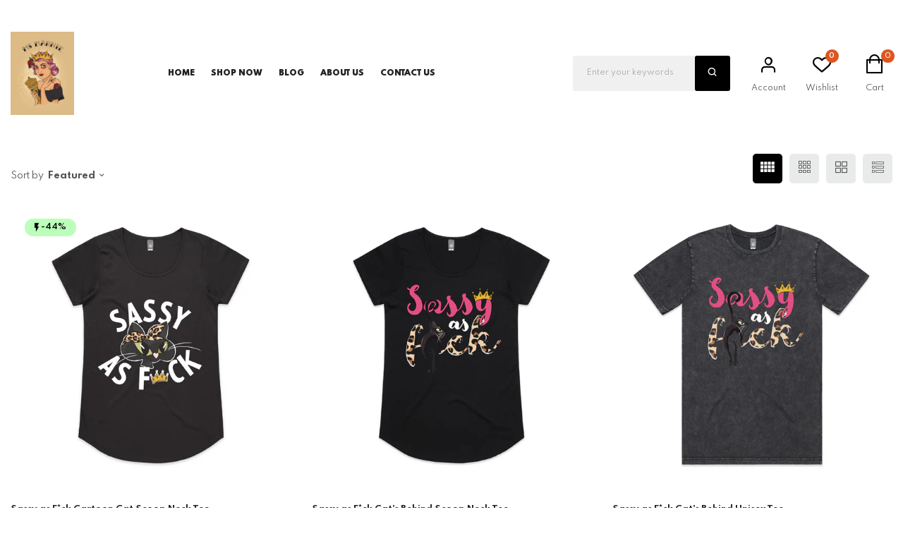

--- FILE ---
content_type: text/html; charset=utf-8
request_url: https://www.msmarnie.com/en-au/collections/sassy-as
body_size: 49499
content:
<!doctype html>
<!-- Modamate 5 -->
<html class="no-js" lang="en">
  <head> 
    <meta charset="utf-8">
    <meta http-equiv="X-UA-Compatible" content="IE=edge">
    <meta name="viewport" content="width=device-width,initial-scale=1,maximum-scale=1">
    <meta name="theme-color" content="">
    <link rel="canonical" href="https://www.msmarnie.com/en-au/collections/sassy-as">
    <link rel="preconnect" href="https://cdn.shopify.com" crossorigin>
      <meta name="description" content="Sassy (adjective); lively, bold, and full of spirit; cheeky. Come on ladies, I know there is a little bit of sassy in all of us, so let&#39;s celebrate it! And if you don&#39;t see yourself so much as sassy, maybe you have a sister, mum, daughter, sister-in-law or BFF who wants to wear this proud!!">
    
    




<link rel="preload" href="//alpha3861.myshopify.com/cdn/shop/t/1/assets/alpha-1.0.26.js" as="script">
<script src="//alpha3861.myshopify.com/cdn/shop/t/1/assets/alpha-1.0.26.js" type="text/javascript"></script>

<meta property="og:site_name" content="Ms Marnie">
<meta property="og:url" content="https://www.msmarnie.com/en-au/collections/sassy-as">
<meta property="og:title" content="Sassy As">
<meta property="og:type" content="product.group">
<meta property="og:description" content="Sassy (adjective); lively, bold, and full of spirit; cheeky. Come on ladies, I know there is a little bit of sassy in all of us, so let&#39;s celebrate it! And if you don&#39;t see yourself so much as sassy, maybe you have a sister, mum, daughter, sister-in-law or BFF who wants to wear this proud!!">

<meta property="og:image" content="http://www.msmarnie.com/cdn/shop/collections/4008_MALI_TEE_COAL__04928_1200x1200.png?v=1665205689">
<meta property="og:image:secure_url" content="https://www.msmarnie.com/cdn/shop/collections/4008_MALI_TEE_COAL__04928_1200x1200.png?v=1665205689">
<script type="text/javascript"> const observer = new MutationObserver(e => { e.forEach(({ addedNodes: e }) => { e.forEach(e => { 1 === e.nodeType && "SCRIPT" === e.tagName && (e.innerHTML.includes("asyncLoad") && (e.innerHTML = e.innerHTML.replace("if(window.attachEvent)", "document.addEventListener('asyncLazyLoad',function(event){asyncLoad();});if(window.attachEvent)").replaceAll(", asyncLoad", ", function(){}")), e.innerHTML.includes("PreviewBarInjector") && (e.innerHTML = e.innerHTML.replace("DOMContentLoaded", "asyncLazyLoad")), (e.className == 'analytics') && (e.type = 'text/lazyload'),(e.src.includes("assets/storefront/features")||e.src.includes("assets/shopify_pay")||e.src.includes("connect.facebook.net"))&&(e.setAttribute("data-src", e.src), e.removeAttribute("src")))})})});observer.observe(document.documentElement,{childList:!0,subtree:!0})</script>


<meta name="twitter:card" content="summary_large_image">
<meta name="twitter:title" content="Sassy As">
<meta name="twitter:description" content="Sassy (adjective); lively, bold, and full of spirit; cheeky. Come on ladies, I know there is a little bit of sassy in all of us, so let&#39;s celebrate it! And if you don&#39;t see yourself so much as sassy, maybe you have a sister, mum, daughter, sister-in-law or BFF who wants to wear this proud!!">

<link rel="preconnect" href="https://fonts.shopifycdn.com" crossorigin>
<link rel="preload" href="https://fonts.googleapis.com/css?family=Spartan:300,300i,400,400i,500,500i,600,600i,700,700i,800,800i,900,900i&display=swap" as="style" onload="this.onload=null;this.rel='stylesheet'">
      
    
    <title>
      Sassy As
 &ndash; Ms Marnie</title><script>window.performance && window.performance.mark && window.performance.mark('shopify.content_for_header.start');</script><meta name="google-site-verification" content="5mg1UqD3as8EX67mGz26_8UxMOjq_jXeeskLnLxVJPs">
<meta id="shopify-digital-wallet" name="shopify-digital-wallet" content="/15387929/digital_wallets/dialog">
<meta name="shopify-checkout-api-token" content="45044b8857eac91ebf562717cda6ad45">
<meta id="in-context-paypal-metadata" data-shop-id="15387929" data-venmo-supported="false" data-environment="production" data-locale="en_US" data-paypal-v4="true" data-currency="AUD">
<link rel="alternate" type="application/atom+xml" title="Feed" href="/en-au/collections/sassy-as.atom" />
<link rel="alternate" hreflang="x-default" href="https://www.msmarnie.com/collections/sassy-as">
<link rel="alternate" hreflang="en" href="https://www.msmarnie.com/collections/sassy-as">
<link rel="alternate" hreflang="en-AU" href="https://www.msmarnie.com/en-au/collections/sassy-as">
<link rel="alternate" type="application/json+oembed" href="https://www.msmarnie.com/en-au/collections/sassy-as.oembed">
<script async="async" src="/checkouts/internal/preloads.js?locale=en-AU"></script>
<link rel="preconnect" href="https://shop.app" crossorigin="anonymous">
<script async="async" src="https://shop.app/checkouts/internal/preloads.js?locale=en-AU&shop_id=15387929" crossorigin="anonymous"></script>
<script id="apple-pay-shop-capabilities" type="application/json">{"shopId":15387929,"countryCode":"NZ","currencyCode":"AUD","merchantCapabilities":["supports3DS"],"merchantId":"gid:\/\/shopify\/Shop\/15387929","merchantName":"Ms Marnie","requiredBillingContactFields":["postalAddress","email","phone"],"requiredShippingContactFields":["postalAddress","email","phone"],"shippingType":"shipping","supportedNetworks":["visa","masterCard","amex","jcb"],"total":{"type":"pending","label":"Ms Marnie","amount":"1.00"},"shopifyPaymentsEnabled":true,"supportsSubscriptions":true}</script>
<script id="shopify-features" type="application/json">{"accessToken":"45044b8857eac91ebf562717cda6ad45","betas":["rich-media-storefront-analytics"],"domain":"www.msmarnie.com","predictiveSearch":true,"shopId":15387929,"locale":"en"}</script>
<script>var Shopify = Shopify || {};
Shopify.shop = "eskimo-nell.myshopify.com";
Shopify.locale = "en";
Shopify.currency = {"active":"AUD","rate":"0.87759882"};
Shopify.country = "AU";
Shopify.theme = {"name":"Modamate-index-5","id":153609109781,"schema_name":"Vinova Modamate","schema_version":"1.0.0","theme_store_id":null,"role":"main"};
Shopify.theme.handle = "null";
Shopify.theme.style = {"id":null,"handle":null};
Shopify.cdnHost = "www.msmarnie.com/cdn";
Shopify.routes = Shopify.routes || {};
Shopify.routes.root = "/en-au/";</script>
<script type="module">!function(o){(o.Shopify=o.Shopify||{}).modules=!0}(window);</script>
<script>!function(o){function n(){var o=[];function n(){o.push(Array.prototype.slice.apply(arguments))}return n.q=o,n}var t=o.Shopify=o.Shopify||{};t.loadFeatures=n(),t.autoloadFeatures=n()}(window);</script>
<script>
  window.ShopifyPay = window.ShopifyPay || {};
  window.ShopifyPay.apiHost = "shop.app\/pay";
  window.ShopifyPay.redirectState = null;
</script>
<script id="shop-js-analytics" type="application/json">{"pageType":"collection"}</script>
<script defer="defer" async type="module" src="//www.msmarnie.com/cdn/shopifycloud/shop-js/modules/v2/client.init-shop-cart-sync_C5BV16lS.en.esm.js"></script>
<script defer="defer" async type="module" src="//www.msmarnie.com/cdn/shopifycloud/shop-js/modules/v2/chunk.common_CygWptCX.esm.js"></script>
<script type="module">
  await import("//www.msmarnie.com/cdn/shopifycloud/shop-js/modules/v2/client.init-shop-cart-sync_C5BV16lS.en.esm.js");
await import("//www.msmarnie.com/cdn/shopifycloud/shop-js/modules/v2/chunk.common_CygWptCX.esm.js");

  window.Shopify.SignInWithShop?.initShopCartSync?.({"fedCMEnabled":true,"windoidEnabled":true});

</script>
<script>
  window.Shopify = window.Shopify || {};
  if (!window.Shopify.featureAssets) window.Shopify.featureAssets = {};
  window.Shopify.featureAssets['shop-js'] = {"shop-cart-sync":["modules/v2/client.shop-cart-sync_ZFArdW7E.en.esm.js","modules/v2/chunk.common_CygWptCX.esm.js"],"init-fed-cm":["modules/v2/client.init-fed-cm_CmiC4vf6.en.esm.js","modules/v2/chunk.common_CygWptCX.esm.js"],"shop-button":["modules/v2/client.shop-button_tlx5R9nI.en.esm.js","modules/v2/chunk.common_CygWptCX.esm.js"],"shop-cash-offers":["modules/v2/client.shop-cash-offers_DOA2yAJr.en.esm.js","modules/v2/chunk.common_CygWptCX.esm.js","modules/v2/chunk.modal_D71HUcav.esm.js"],"init-windoid":["modules/v2/client.init-windoid_sURxWdc1.en.esm.js","modules/v2/chunk.common_CygWptCX.esm.js"],"shop-toast-manager":["modules/v2/client.shop-toast-manager_ClPi3nE9.en.esm.js","modules/v2/chunk.common_CygWptCX.esm.js"],"init-shop-email-lookup-coordinator":["modules/v2/client.init-shop-email-lookup-coordinator_B8hsDcYM.en.esm.js","modules/v2/chunk.common_CygWptCX.esm.js"],"init-shop-cart-sync":["modules/v2/client.init-shop-cart-sync_C5BV16lS.en.esm.js","modules/v2/chunk.common_CygWptCX.esm.js"],"avatar":["modules/v2/client.avatar_BTnouDA3.en.esm.js"],"pay-button":["modules/v2/client.pay-button_FdsNuTd3.en.esm.js","modules/v2/chunk.common_CygWptCX.esm.js"],"init-customer-accounts":["modules/v2/client.init-customer-accounts_DxDtT_ad.en.esm.js","modules/v2/client.shop-login-button_C5VAVYt1.en.esm.js","modules/v2/chunk.common_CygWptCX.esm.js","modules/v2/chunk.modal_D71HUcav.esm.js"],"init-shop-for-new-customer-accounts":["modules/v2/client.init-shop-for-new-customer-accounts_ChsxoAhi.en.esm.js","modules/v2/client.shop-login-button_C5VAVYt1.en.esm.js","modules/v2/chunk.common_CygWptCX.esm.js","modules/v2/chunk.modal_D71HUcav.esm.js"],"shop-login-button":["modules/v2/client.shop-login-button_C5VAVYt1.en.esm.js","modules/v2/chunk.common_CygWptCX.esm.js","modules/v2/chunk.modal_D71HUcav.esm.js"],"init-customer-accounts-sign-up":["modules/v2/client.init-customer-accounts-sign-up_CPSyQ0Tj.en.esm.js","modules/v2/client.shop-login-button_C5VAVYt1.en.esm.js","modules/v2/chunk.common_CygWptCX.esm.js","modules/v2/chunk.modal_D71HUcav.esm.js"],"shop-follow-button":["modules/v2/client.shop-follow-button_Cva4Ekp9.en.esm.js","modules/v2/chunk.common_CygWptCX.esm.js","modules/v2/chunk.modal_D71HUcav.esm.js"],"checkout-modal":["modules/v2/client.checkout-modal_BPM8l0SH.en.esm.js","modules/v2/chunk.common_CygWptCX.esm.js","modules/v2/chunk.modal_D71HUcav.esm.js"],"lead-capture":["modules/v2/client.lead-capture_Bi8yE_yS.en.esm.js","modules/v2/chunk.common_CygWptCX.esm.js","modules/v2/chunk.modal_D71HUcav.esm.js"],"shop-login":["modules/v2/client.shop-login_D6lNrXab.en.esm.js","modules/v2/chunk.common_CygWptCX.esm.js","modules/v2/chunk.modal_D71HUcav.esm.js"],"payment-terms":["modules/v2/client.payment-terms_CZxnsJam.en.esm.js","modules/v2/chunk.common_CygWptCX.esm.js","modules/v2/chunk.modal_D71HUcav.esm.js"]};
</script>
<script>(function() {
  var isLoaded = false;
  function asyncLoad() {
    if (isLoaded) return;
    isLoaded = true;
    var urls = ["https:\/\/shopify.covet.pics\/covet-pics-widget-inject.js?shop=eskimo-nell.myshopify.com","https:\/\/cdn.one.store\/javascript\/dist\/1.0\/jcr-widget.js?account_id=shopify:eskimo-nell.myshopify.com\u0026shop=eskimo-nell.myshopify.com","https:\/\/wishlisthero-assets.revampco.com\/store-front\/bundle2.js?shop=eskimo-nell.myshopify.com","https:\/\/www.upsellwizard.com\/main.js?id=1972\u0026shop=eskimo-nell.myshopify.com"];
    for (var i = 0; i < urls.length; i++) {
      var s = document.createElement('script');
      s.type = 'text/javascript';
      s.async = true;
      s.src = urls[i];
      var x = document.getElementsByTagName('script')[0];
      x.parentNode.insertBefore(s, x);
    }
  };
  if(window.attachEvent) {
    window.attachEvent('onload', asyncLoad);
  } else {
    window.addEventListener('load', asyncLoad, false);
  }
})();</script>
<script id="__st">var __st={"a":15387929,"offset":46800,"reqid":"b04675c8-5ada-45bb-8b49-2c8e2e3ef227-1768633164","pageurl":"www.msmarnie.com\/en-au\/collections\/sassy-as","u":"11ce926fb9dc","p":"collection","rtyp":"collection","rid":271761211505};</script>
<script>window.ShopifyPaypalV4VisibilityTracking = true;</script>
<script id="captcha-bootstrap">!function(){'use strict';const t='contact',e='account',n='new_comment',o=[[t,t],['blogs',n],['comments',n],[t,'customer']],c=[[e,'customer_login'],[e,'guest_login'],[e,'recover_customer_password'],[e,'create_customer']],r=t=>t.map((([t,e])=>`form[action*='/${t}']:not([data-nocaptcha='true']) input[name='form_type'][value='${e}']`)).join(','),a=t=>()=>t?[...document.querySelectorAll(t)].map((t=>t.form)):[];function s(){const t=[...o],e=r(t);return a(e)}const i='password',u='form_key',d=['recaptcha-v3-token','g-recaptcha-response','h-captcha-response',i],f=()=>{try{return window.sessionStorage}catch{return}},m='__shopify_v',_=t=>t.elements[u];function p(t,e,n=!1){try{const o=window.sessionStorage,c=JSON.parse(o.getItem(e)),{data:r}=function(t){const{data:e,action:n}=t;return t[m]||n?{data:e,action:n}:{data:t,action:n}}(c);for(const[e,n]of Object.entries(r))t.elements[e]&&(t.elements[e].value=n);n&&o.removeItem(e)}catch(o){console.error('form repopulation failed',{error:o})}}const l='form_type',E='cptcha';function T(t){t.dataset[E]=!0}const w=window,h=w.document,L='Shopify',v='ce_forms',y='captcha';let A=!1;((t,e)=>{const n=(g='f06e6c50-85a8-45c8-87d0-21a2b65856fe',I='https://cdn.shopify.com/shopifycloud/storefront-forms-hcaptcha/ce_storefront_forms_captcha_hcaptcha.v1.5.2.iife.js',D={infoText:'Protected by hCaptcha',privacyText:'Privacy',termsText:'Terms'},(t,e,n)=>{const o=w[L][v],c=o.bindForm;if(c)return c(t,g,e,D).then(n);var r;o.q.push([[t,g,e,D],n]),r=I,A||(h.body.append(Object.assign(h.createElement('script'),{id:'captcha-provider',async:!0,src:r})),A=!0)});var g,I,D;w[L]=w[L]||{},w[L][v]=w[L][v]||{},w[L][v].q=[],w[L][y]=w[L][y]||{},w[L][y].protect=function(t,e){n(t,void 0,e),T(t)},Object.freeze(w[L][y]),function(t,e,n,w,h,L){const[v,y,A,g]=function(t,e,n){const i=e?o:[],u=t?c:[],d=[...i,...u],f=r(d),m=r(i),_=r(d.filter((([t,e])=>n.includes(e))));return[a(f),a(m),a(_),s()]}(w,h,L),I=t=>{const e=t.target;return e instanceof HTMLFormElement?e:e&&e.form},D=t=>v().includes(t);t.addEventListener('submit',(t=>{const e=I(t);if(!e)return;const n=D(e)&&!e.dataset.hcaptchaBound&&!e.dataset.recaptchaBound,o=_(e),c=g().includes(e)&&(!o||!o.value);(n||c)&&t.preventDefault(),c&&!n&&(function(t){try{if(!f())return;!function(t){const e=f();if(!e)return;const n=_(t);if(!n)return;const o=n.value;o&&e.removeItem(o)}(t);const e=Array.from(Array(32),(()=>Math.random().toString(36)[2])).join('');!function(t,e){_(t)||t.append(Object.assign(document.createElement('input'),{type:'hidden',name:u})),t.elements[u].value=e}(t,e),function(t,e){const n=f();if(!n)return;const o=[...t.querySelectorAll(`input[type='${i}']`)].map((({name:t})=>t)),c=[...d,...o],r={};for(const[a,s]of new FormData(t).entries())c.includes(a)||(r[a]=s);n.setItem(e,JSON.stringify({[m]:1,action:t.action,data:r}))}(t,e)}catch(e){console.error('failed to persist form',e)}}(e),e.submit())}));const S=(t,e)=>{t&&!t.dataset[E]&&(n(t,e.some((e=>e===t))),T(t))};for(const o of['focusin','change'])t.addEventListener(o,(t=>{const e=I(t);D(e)&&S(e,y())}));const B=e.get('form_key'),M=e.get(l),P=B&&M;t.addEventListener('DOMContentLoaded',(()=>{const t=y();if(P)for(const e of t)e.elements[l].value===M&&p(e,B);[...new Set([...A(),...v().filter((t=>'true'===t.dataset.shopifyCaptcha))])].forEach((e=>S(e,t)))}))}(h,new URLSearchParams(w.location.search),n,t,e,['guest_login'])})(!0,!0)}();</script>
<script integrity="sha256-4kQ18oKyAcykRKYeNunJcIwy7WH5gtpwJnB7kiuLZ1E=" data-source-attribution="shopify.loadfeatures" defer="defer" src="//www.msmarnie.com/cdn/shopifycloud/storefront/assets/storefront/load_feature-a0a9edcb.js" crossorigin="anonymous"></script>
<script crossorigin="anonymous" defer="defer" src="//www.msmarnie.com/cdn/shopifycloud/storefront/assets/shopify_pay/storefront-65b4c6d7.js?v=20250812"></script>
<script data-source-attribution="shopify.dynamic_checkout.dynamic.init">var Shopify=Shopify||{};Shopify.PaymentButton=Shopify.PaymentButton||{isStorefrontPortableWallets:!0,init:function(){window.Shopify.PaymentButton.init=function(){};var t=document.createElement("script");t.src="https://www.msmarnie.com/cdn/shopifycloud/portable-wallets/latest/portable-wallets.en.js",t.type="module",document.head.appendChild(t)}};
</script>
<script data-source-attribution="shopify.dynamic_checkout.buyer_consent">
  function portableWalletsHideBuyerConsent(e){var t=document.getElementById("shopify-buyer-consent"),n=document.getElementById("shopify-subscription-policy-button");t&&n&&(t.classList.add("hidden"),t.setAttribute("aria-hidden","true"),n.removeEventListener("click",e))}function portableWalletsShowBuyerConsent(e){var t=document.getElementById("shopify-buyer-consent"),n=document.getElementById("shopify-subscription-policy-button");t&&n&&(t.classList.remove("hidden"),t.removeAttribute("aria-hidden"),n.addEventListener("click",e))}window.Shopify?.PaymentButton&&(window.Shopify.PaymentButton.hideBuyerConsent=portableWalletsHideBuyerConsent,window.Shopify.PaymentButton.showBuyerConsent=portableWalletsShowBuyerConsent);
</script>
<script data-source-attribution="shopify.dynamic_checkout.cart.bootstrap">document.addEventListener("DOMContentLoaded",(function(){function t(){return document.querySelector("shopify-accelerated-checkout-cart, shopify-accelerated-checkout")}if(t())Shopify.PaymentButton.init();else{new MutationObserver((function(e,n){t()&&(Shopify.PaymentButton.init(),n.disconnect())})).observe(document.body,{childList:!0,subtree:!0})}}));
</script>
<link id="shopify-accelerated-checkout-styles" rel="stylesheet" media="screen" href="https://www.msmarnie.com/cdn/shopifycloud/portable-wallets/latest/accelerated-checkout-backwards-compat.css" crossorigin="anonymous">
<style id="shopify-accelerated-checkout-cart">
        #shopify-buyer-consent {
  margin-top: 1em;
  display: inline-block;
  width: 100%;
}

#shopify-buyer-consent.hidden {
  display: none;
}

#shopify-subscription-policy-button {
  background: none;
  border: none;
  padding: 0;
  text-decoration: underline;
  font-size: inherit;
  cursor: pointer;
}

#shopify-subscription-policy-button::before {
  box-shadow: none;
}

      </style>

<script>window.performance && window.performance.mark && window.performance.mark('shopify.content_for_header.end');</script><!-- "snippets/judgeme_core.liquid" was not rendered, the associated app was uninstalled -->
    
<style data-shopify>:root {--font-family-primary: Spartan;
            --font-family-default: Spartan;--p-container:  calc((100vw - 1290px)/2);
        --p-lg-container:  calc((100vw - 930px)/2);
        --brightness:  ;
        --font-size-base: 1.3rem;
        --bg-body: rgba(0,0,0,0);
        --theme-color-default: #dd5621;
        --theme-color-primary: #000000;
        --theme-color-default-rgb: 221, 86, 33;
        --theme-color-primary-rgb: 0, 0, 0;
        --color-heading: #222222;
        --color-heading-rgb: 34, 34, 34;
        --color-heading-second: #222222;
        --color-heading-second-rgb: 34, 34, 34;
        --color-heading-sub: #acacac;
        --color-menu: #222222;
        --color-menu-act: #acacac;
        --color-menu-sticky: #222222;
        --color-menu-sticky-act: #acacac;
        --color-sub-menu: #505157;
        --color-title-megamenu: #222222;
        --color-body-text: #505157;
        --color-body-text-rgb: 80, 81, 87;
        --color-button: #e9ebeb;
        --color-button-hover: #acacac;
        --color-button-text: #222222;
        --color-button-text-hover: #fff;
        --transition-drawer: all 0.45s cubic-bezier(0.29, 0.63, 0.44, 1);
        --color-border: #e7e8eb;
        --color-border-rgb: 231, 232, 235;
        --color-border-second: #d0d3d7;
        --border-radius-product-image: 0px;
        --color-product-item: rgba(0,0,0,0);
        --color-product-name: #222222;
        --color-product-name-rgb: 34, 34, 34;
        --color-price: #dd5621;
        --color-reduced-price: #909090;
        --bg-product-icon: #ffffff;
        --color-product-border: #232323;
        --color-product-icon: #727272;
        --color-product-icon-rgb: 114, 114, 114;
        --color-product-count:  #a3a3a3;
        --color-badge-new: #7eca4e;
        --color-badge-sale: #bbffbb;
        --color-breacrumb-heading-default: #0d2235;
        --color-breacrumb-text-default: #505157;
        --bg-breacrumb-default: #ffffff;
        --spacing-breacrumb-df-t: 23px;
        --spacing-breacrumb-df-b: 23px;
        --color-breacrumb-collec:  #ffffff;
        --spacing-breacrumb-collec-t: 147px;
        --spacing-breacrumb-collec-b: 147px;
        --spacing-breacrumb-inner-t: 85px;
        --spacing-breacrumb-inner-b: 90px;
    }
</style>

    
<link href="//www.msmarnie.com/cdn/shop/t/30/assets/novstyle.css?v=23471218763243193971696112873" rel="stylesheet" type="text/css" media="all" />
<style></style>
    <script>
  var theme = {
    strings: {
      select_options: "Select Options",
      addToCart: "Add to cart",
      preorder: "Pre - Order",
      soldOut: "Sold out",
      unavailable: "Unavailable",
      showMore: "Show More",
      showLess: "Show Less",
      addressError: "Error looking up that address",
      addressNoResults: "No results for that address",
      addressQueryLimit: "You have exceeded the Google API usage limit. Consider upgrading to a \u003ca href=\"https:\/\/developers.google.com\/maps\/premium\/usage-limits\"\u003ePremium Plan\u003c\/a\u003e.",
      authError: "There was a problem authenticating your Google Maps account.",
      total: "Total",
      spend: "Spend",
      content_threshold: "Congratulations! You\u0026#39;ve got free shipping!",
      spend__html: "for free shipping",
      check_out: "Check out",
      remove: "Remove",
      remove_wishlist: "Remove Wishlist",
      add_to_wishlist: "Translation missing: en.wishlist.wishlist.add_to_wishlist",
      added_to_wishlist: "Translation missing: en.wishlist.wishlist.added_to_wishlist",
      view_cart: "View Cart",
      cart_empty: "Your cart is currently empty.",
      continue_shopping: "Continue shopping",
      shippingCalcSubmitButton: "Calculate shipping",
      shippingCalcSubmitButtonDisabled: "Calculating...",
      
      shippingCalcMoneyFormat: "${{amount}} AUD",
      cart_message_html: "has been added to the shopping cart.",
      results_all: "See all results"
    },
    moneyFormat: "${{amount}}",
    moneyFormatnojson: "${{amount}}",
    freeshipping_value: 200,
    show_free_shipping: true,
    cart_note: true,
    cart_shipping_calculator: true,
    cart_discount_code: true,
    proceed_to_checkout: "\u003cp\u003eI agree with the \u003ca href=\"#\" title=\"#\"\u003e\u003cstrong\u003eTerms\u003c\/strong\u003e \u0026 \u003cstrong\u003econditions\u003c\/strong\u003e\u003c\/a\u003e\u003c\/p\u003e",
  }
  window.variantStrings = {
    addToCart: `Add to cart`,
    addTobag: `Add to bag`,
    soldOut: `Sold out`,
    unavailable: `Unavailable`,
    notify_me: `Notify Me`,
    preorder: `Pre - Order`,
  }
  window.inventory_text = {
    add_to_cart: "Add to cart",
    sold_out: "Sold out",
    preorder: "Pre - Order",
}
  window.file_url = '//www.msmarnie.com/cdn/shop/files/?2520';
  window.asset_url = '//www.msmarnie.com/cdn/shop/t/30/assets/?2520';
  document.documentElement.className = document.documentElement.className.replace('no-js', 'js');
  window.router = "";
  window.use_color_swatch = 'true';
  window.option_color_swatch = 'colour';
  var vinovathemes = {
    main_info: {
      shop: 'eskimo-nell.myshopify.com',
      domain: 'www.msmarnie.com',
      lic: '38935009-cad0-4b93-af84-0c642b9db54a',
    }
  }
</script>
<script src="//www.msmarnie.com/cdn/shop/t/30/assets/jquery.3.6.0.min.js?v=14044491599898008241688602886" type="text/javascript"></script>
<script src="//www.msmarnie.com/cdn/shop/t/30/assets/vendor.js?v=14603374690436276531688602886" defer="defer"></script>
<script src="//www.msmarnie.com/cdn/shopifycloud/storefront/assets/themes_support/api.jquery-7ab1a3a4.js" type="text/javascript"></script>
<script src="//www.msmarnie.com/cdn/shopifycloud/storefront/assets/themes_support/option_selection-b017cd28.js" type="text/javascript"></script>
<script src="//www.msmarnie.com/cdn/shop/t/30/assets/history.js?v=119181448625230072001688602885" type="text/javascript"></script>

<script src="//www.msmarnie.com/cdn/shop/t/30/assets/jquery.owl.carousel.min.js?v=12022077702122509501688602886" defer="defer"></script>
<script src="//www.msmarnie.com/cdn/shop/t/30/assets/jquery.mmenu.all.min.js?v=22709617378688576351688602886" defer="defer"></script>
<script src="//www.msmarnie.com/cdn/shop/t/30/assets/parallax.js?v=157904624039138285041688602886" defer="defer"></script>
<script src="//www.msmarnie.com/cdn/shop/t/30/assets/jquery.countdown.js?v=120216172512754458201688602886" defer="defer"></script>
<script src="//www.msmarnie.com/cdn/shop/t/30/assets/lazysizes.min.js?v=56805471290311245611688602886" async="async"></script>
<script src="//www.msmarnie.com/cdn/shop/t/30/assets/jquery.fancybox.min.js?v=97083467320205814591688602886" defer="defer" ></script>
<script src="//www.msmarnie.com/cdn/shop/t/30/assets/jquery.magnific-popup.js?v=140493257306263742391688602886" defer="defer"></script>
<script src="//www.msmarnie.com/cdn/shop/t/30/assets/wow.min.js?v=102543346976209185521688602886" defer="defer" ></script>
<script src="//www.msmarnie.com/cdn/shop/t/30/assets/theme.js?v=160645345732895279701688602886" defer="defer"></script>
<script src="//www.msmarnie.com/cdn/shop/t/30/assets/global.js?v=64874081524149251281688602912" defer="defer"></script>
    <script> 
    Shopify.productOptionsMap = {};
    Shopify.quickViewOptionsMap = {};
    Shopify.updateOptionsInSelector = function(selectorIndex, wrapperSlt) {
        Shopify.optionsMap = wrapperSlt === '.product' ? Shopify.productOptionsMap : Shopify.quickViewOptionsMap;
        switch (selectorIndex) {
            case 0:
                var key = 'root';
                var selector = $(wrapperSlt + ' .single-option-selector:eq(0)');
                break;
            case 1:
                var key = $(wrapperSlt + ' .single-option-selector:eq(0)').val();
                var selector = $(wrapperSlt + ' .single-option-selector:eq(1)');
                break;
            case 2:
                var key = $(wrapperSlt + ' .single-option-selector:eq(0)').val();
                key += ' / ' + $(wrapperSlt + ' .single-option-selector:eq(1)').val();
                var selector = $(wrapperSlt + ' .single-option-selector:eq(2)');
        }

        var initialValue = selector.val();
        selector.empty();

        var availableOptions = Shopify.optionsMap[key];

        if (availableOptions && availableOptions.length) {
            for (var i = 0; i < availableOptions.length; i++) {
                var option = availableOptions[i].replace('-sold-out','');
                var newOption = $('<option></option>').val(option).html(option);

                selector.append(newOption);
            }

            $(wrapperSlt + ' .swatch[data-option-index="' + selectorIndex + '"] .swatch-element').each(function() {
                if ($.inArray($(this).attr('data-value'), availableOptions) !== -1) {
                    $(this).addClass('available').removeClass('soldout').find(':radio').prop('disabled',false).prop('checked',true);
                }
                else {
                    if ($.inArray($(this).attr('data-value') + '-sold-out', availableOptions) !== -1) {
                        $(this).addClass('available').addClass('soldout').find(':radio').prop('disabled',false).prop('checked',true);
                    } else {
                        $(this).removeClass('available').addClass('soldout').find(':radio').prop('disabled',true).prop('checked',false);
                    }
                    
                }
            });

            if ($.inArray(initialValue, availableOptions) !== -1) {
                selector.val(initialValue);
            }

            selector.trigger('change');
        };
    };

    Shopify.linkOptionSelectors = function(product, wrapperSlt, check) {
        Shopify.optionsMap = wrapperSlt === '.product' ? Shopify.productOptionsMap : Shopify.quickViewOptionsMap;
        var arr_1= [],
            arr_2= [],
            arr_3= [];

        Shopify.optionsMap['root'] == [];
        for (var i = 0; i < product.variants.length; i++) {
            var variant = product.variants[i];
            if (variant) {
                var key1 = variant.option1;
                var key2 = variant.option1 + ' / ' + variant.option2;
                Shopify.optionsMap[key1] = [];
                Shopify.optionsMap[key2] = [];
            }
        }
        for (var i = 0; i < product.variants.length; i++) {
            var variant = product.variants[i];
            if (variant) {
                if (window.use_color_swatch) {
                    if (variant.available) {
                        Shopify.optionsMap['root'] = Shopify.optionsMap['root'] || [];

                        arr_1.push(variant.option1);
                        arr_1 = $.unique(arr_1);

                        Shopify.optionsMap['root'].push(variant.option1);

                        Shopify.optionsMap['root'] = Shopify.uniq(Shopify.optionsMap['root']);

                        if (product.options.length > 1) {
                        var key = variant.option1;
                            Shopify.optionsMap[key] = Shopify.optionsMap[key] || [];
                            Shopify.optionsMap[key].push(variant.option2);
                            if ($.inArray(variant.option2, arr_2) === -1) {
                                arr_2.push(variant.option2);
                                arr_2 = $.unique(arr_2);
                            }
                            Shopify.optionsMap[key] = Shopify.uniq(Shopify.optionsMap[key]);
                        }
                        if (product.options.length === 3) {
                            var key = variant.option1 + ' / ' + variant.option2;
                            Shopify.optionsMap[key] = Shopify.optionsMap[key] || [];
                            Shopify.optionsMap[key].push(variant.option3);

                            if ($.inArray(variant.option3, arr_3) === -1) {
                                arr_3.push(variant.option3);
                                arr_3 = $.unique(arr_3);
                            }
                            
                            Shopify.optionsMap[key] = Shopify.uniq(Shopify.optionsMap[key]);
                        }
                    } else {
                        Shopify.optionsMap['root'] = Shopify.optionsMap['root'] || [];
                        if ($.inArray(variant.option1, arr_1) === -1) {
                            Shopify.optionsMap['root'].push(variant.option1 + '-sold-out');
                        }
                        
                        Shopify.optionsMap['root'] = Shopify.uniq(Shopify.optionsMap['root']);
                        if (product.options.length > 1) {
                            var key = variant.option1;
                            Shopify.optionsMap[key] = Shopify.optionsMap[key] || [];
                                Shopify.optionsMap[key].push(variant.option2 + '-sold-out');
                            
                            Shopify.optionsMap[key] = Shopify.uniq(Shopify.optionsMap[key]);
                        }
                        if (product.options.length === 3) {
                            var key = variant.option1 + ' / ' + variant.option2;
                            Shopify.optionsMap[key] = Shopify.optionsMap[key] || [];
                            Shopify.optionsMap[key].push(variant.option3 + '-sold-out');
                            Shopify.optionsMap[key] = Shopify.uniq(Shopify.optionsMap[key]);
                        }
                    }
                } else {
                    if (check) {
                        if (variant.available) {
                            Shopify.optionsMap['root'] = Shopify.optionsMap['root'] || [];
                            Shopify.optionsMap['root'].push(variant.option1);
                            Shopify.optionsMap['root'] = Shopify.uniq(Shopify.optionsMap['root']);

                            if (product.options.length > 1) {
                            var key = variant.option1;
                                Shopify.optionsMap[key] = Shopify.optionsMap[key] || [];
                                Shopify.optionsMap[key].push(variant.option2);
                                Shopify.optionsMap[key] = Shopify.uniq(Shopify.optionsMap[key]);
                            }
                            if (product.options.length === 3) {
                                var key = variant.option1 + ' / ' + variant.option2;
                                Shopify.optionsMap[key] = Shopify.optionsMap[key] || [];
                                Shopify.optionsMap[key].push(variant.option3);
                                Shopify.optionsMap[key] = Shopify.uniq(Shopify.optionsMap[key]);
                            }
                        }
                    } else {
                        Shopify.optionsMap['root'] = Shopify.optionsMap['root'] || [];

                        Shopify.optionsMap['root'].push(variant.option1);
                        Shopify.optionsMap['root'] = Shopify.uniq(Shopify.optionsMap['root']);
                        if (product.options.length > 1) {
                        var key = variant.option1;
                            Shopify.optionsMap[key] = Shopify.optionsMap[key] || [];
                            Shopify.optionsMap[key].push(variant.option2);
                            Shopify.optionsMap[key] = Shopify.uniq(Shopify.optionsMap[key]);
                        }
                        if (product.options.length === 3) {
                            var key = variant.option1 + ' / ' + variant.option2;
                            Shopify.optionsMap[key] = Shopify.optionsMap[key] || [];
                            Shopify.optionsMap[key].push(variant.option3);
                            Shopify.optionsMap[key] = Shopify.uniq(Shopify.optionsMap[key]);
                        }
                    }
                }
            }
        };

        Shopify.updateOptionsInSelector(0, wrapperSlt);

        if (product.options.length > 1) Shopify.updateOptionsInSelector(1, wrapperSlt);
        if (product.options.length === 3) Shopify.updateOptionsInSelector(2, wrapperSlt);
        $(wrapperSlt + " .single-option-selector:eq(0)").change(function() {
            Shopify.updateOptionsInSelector(1, wrapperSlt);
            if (product.options.length === 3) Shopify.updateOptionsInSelector(2, wrapperSlt);
            return true;
        });
        $(wrapperSlt + " .single-option-selector:eq(1)").change(function() {
            if (product.options.length === 3) Shopify.updateOptionsInSelector(2, wrapperSlt);
            return true;
        });
    };
</script>
    <script src="//www.msmarnie.com/cdn/shop/t/30/assets/shopify_global.js?v=70419742866677971361688602886" defer="defer"></script>
    
 
<style>.async-hide { opacity: 0 !important} </style>
<script>(function(a,s,y,n,c,h,i,d,e){s.className+=' '+y;h.start=1*new Date;h.end=i=function(){s.className=s.className.replace(RegExp(' ?'+y),'')};(a[n]=a[n]||[]).hide=h;setTimeout(function(){i();h.end=null},c);h.timeout=c; })(window,document.documentElement,'async-hide','dataLayer',350, {'GTM-XXXXXX':true});</script>


<script src="https://alpha3861.myshopify.com/cdn/shop/t/1/assets/alpha-1.0.72.js"></script>
    <script>
  !function(t,n){var e=n.loyaltylion||[];if(!e.isLoyaltyLion){n.loyaltylion=e,void 0===n.lion&&(n.lion=e),e.version=2,e.isLoyaltyLion=!0;var o=n.URLSearchParams,i=n.sessionStorage,r="ll_loader_revision",a=(new Date).toISOString().replace(/-/g,""),s="function"==typeof o?function(){try{var t=new o(n.location.search).get(r);return t&&i.setItem(r,t),i.getItem(r)}catch(t){return""}}():null;c("https://sdk.loyaltylion.net/static/2/"+a.slice(0,8)+"/loader"+(s?"-"+s:"")+".js");var l=!1;e.init=function(t){if(l)throw new Error("Cannot call lion.init more than once");l=!0;var n=e._token=t.token;if(!n)throw new Error("Token must be supplied to lion.init");var o=[];function i(t,n){t[n]=function(){o.push([n,Array.prototype.slice.call(arguments,0)])}}"_push configure bootstrap shutdown on removeListener authenticateCustomer".split(" ").forEach(function(t){i(e,t)}),c("https://sdk.loyaltylion.net/sdk/start/"+a.slice(0,11)+"/"+n+".js"),e._initData=t,e._buffer=o}}function c(n){var e=t.getElementsByTagName("script")[0],o=t.createElement("script");o.src=n,o.crossOrigin="",e.parentNode.insertBefore(o,e)}}(document,window);

  
    
      loyaltylion.init({ token: "88b3d688fc369aa8d42434f0708d3006" });
    
  
</script>
<link href="https://cdn.shopify.com/extensions/20a09bee-21ec-41f8-9746-330f9c8ee824/1.4.0/assets/payment-icon.css" rel="stylesheet" type="text/css" media="all">
<link href="https://monorail-edge.shopifysvc.com" rel="dns-prefetch">
<script>(function(){if ("sendBeacon" in navigator && "performance" in window) {try {var session_token_from_headers = performance.getEntriesByType('navigation')[0].serverTiming.find(x => x.name == '_s').description;} catch {var session_token_from_headers = undefined;}var session_cookie_matches = document.cookie.match(/_shopify_s=([^;]*)/);var session_token_from_cookie = session_cookie_matches && session_cookie_matches.length === 2 ? session_cookie_matches[1] : "";var session_token = session_token_from_headers || session_token_from_cookie || "";function handle_abandonment_event(e) {var entries = performance.getEntries().filter(function(entry) {return /monorail-edge.shopifysvc.com/.test(entry.name);});if (!window.abandonment_tracked && entries.length === 0) {window.abandonment_tracked = true;var currentMs = Date.now();var navigation_start = performance.timing.navigationStart;var payload = {shop_id: 15387929,url: window.location.href,navigation_start,duration: currentMs - navigation_start,session_token,page_type: "collection"};window.navigator.sendBeacon("https://monorail-edge.shopifysvc.com/v1/produce", JSON.stringify({schema_id: "online_store_buyer_site_abandonment/1.1",payload: payload,metadata: {event_created_at_ms: currentMs,event_sent_at_ms: currentMs}}));}}window.addEventListener('pagehide', handle_abandonment_event);}}());</script>
<script id="web-pixels-manager-setup">(function e(e,d,r,n,o){if(void 0===o&&(o={}),!Boolean(null===(a=null===(i=window.Shopify)||void 0===i?void 0:i.analytics)||void 0===a?void 0:a.replayQueue)){var i,a;window.Shopify=window.Shopify||{};var t=window.Shopify;t.analytics=t.analytics||{};var s=t.analytics;s.replayQueue=[],s.publish=function(e,d,r){return s.replayQueue.push([e,d,r]),!0};try{self.performance.mark("wpm:start")}catch(e){}var l=function(){var e={modern:/Edge?\/(1{2}[4-9]|1[2-9]\d|[2-9]\d{2}|\d{4,})\.\d+(\.\d+|)|Firefox\/(1{2}[4-9]|1[2-9]\d|[2-9]\d{2}|\d{4,})\.\d+(\.\d+|)|Chrom(ium|e)\/(9{2}|\d{3,})\.\d+(\.\d+|)|(Maci|X1{2}).+ Version\/(15\.\d+|(1[6-9]|[2-9]\d|\d{3,})\.\d+)([,.]\d+|)( \(\w+\)|)( Mobile\/\w+|) Safari\/|Chrome.+OPR\/(9{2}|\d{3,})\.\d+\.\d+|(CPU[ +]OS|iPhone[ +]OS|CPU[ +]iPhone|CPU IPhone OS|CPU iPad OS)[ +]+(15[._]\d+|(1[6-9]|[2-9]\d|\d{3,})[._]\d+)([._]\d+|)|Android:?[ /-](13[3-9]|1[4-9]\d|[2-9]\d{2}|\d{4,})(\.\d+|)(\.\d+|)|Android.+Firefox\/(13[5-9]|1[4-9]\d|[2-9]\d{2}|\d{4,})\.\d+(\.\d+|)|Android.+Chrom(ium|e)\/(13[3-9]|1[4-9]\d|[2-9]\d{2}|\d{4,})\.\d+(\.\d+|)|SamsungBrowser\/([2-9]\d|\d{3,})\.\d+/,legacy:/Edge?\/(1[6-9]|[2-9]\d|\d{3,})\.\d+(\.\d+|)|Firefox\/(5[4-9]|[6-9]\d|\d{3,})\.\d+(\.\d+|)|Chrom(ium|e)\/(5[1-9]|[6-9]\d|\d{3,})\.\d+(\.\d+|)([\d.]+$|.*Safari\/(?![\d.]+ Edge\/[\d.]+$))|(Maci|X1{2}).+ Version\/(10\.\d+|(1[1-9]|[2-9]\d|\d{3,})\.\d+)([,.]\d+|)( \(\w+\)|)( Mobile\/\w+|) Safari\/|Chrome.+OPR\/(3[89]|[4-9]\d|\d{3,})\.\d+\.\d+|(CPU[ +]OS|iPhone[ +]OS|CPU[ +]iPhone|CPU IPhone OS|CPU iPad OS)[ +]+(10[._]\d+|(1[1-9]|[2-9]\d|\d{3,})[._]\d+)([._]\d+|)|Android:?[ /-](13[3-9]|1[4-9]\d|[2-9]\d{2}|\d{4,})(\.\d+|)(\.\d+|)|Mobile Safari.+OPR\/([89]\d|\d{3,})\.\d+\.\d+|Android.+Firefox\/(13[5-9]|1[4-9]\d|[2-9]\d{2}|\d{4,})\.\d+(\.\d+|)|Android.+Chrom(ium|e)\/(13[3-9]|1[4-9]\d|[2-9]\d{2}|\d{4,})\.\d+(\.\d+|)|Android.+(UC? ?Browser|UCWEB|U3)[ /]?(15\.([5-9]|\d{2,})|(1[6-9]|[2-9]\d|\d{3,})\.\d+)\.\d+|SamsungBrowser\/(5\.\d+|([6-9]|\d{2,})\.\d+)|Android.+MQ{2}Browser\/(14(\.(9|\d{2,})|)|(1[5-9]|[2-9]\d|\d{3,})(\.\d+|))(\.\d+|)|K[Aa][Ii]OS\/(3\.\d+|([4-9]|\d{2,})\.\d+)(\.\d+|)/},d=e.modern,r=e.legacy,n=navigator.userAgent;return n.match(d)?"modern":n.match(r)?"legacy":"unknown"}(),u="modern"===l?"modern":"legacy",c=(null!=n?n:{modern:"",legacy:""})[u],f=function(e){return[e.baseUrl,"/wpm","/b",e.hashVersion,"modern"===e.buildTarget?"m":"l",".js"].join("")}({baseUrl:d,hashVersion:r,buildTarget:u}),m=function(e){var d=e.version,r=e.bundleTarget,n=e.surface,o=e.pageUrl,i=e.monorailEndpoint;return{emit:function(e){var a=e.status,t=e.errorMsg,s=(new Date).getTime(),l=JSON.stringify({metadata:{event_sent_at_ms:s},events:[{schema_id:"web_pixels_manager_load/3.1",payload:{version:d,bundle_target:r,page_url:o,status:a,surface:n,error_msg:t},metadata:{event_created_at_ms:s}}]});if(!i)return console&&console.warn&&console.warn("[Web Pixels Manager] No Monorail endpoint provided, skipping logging."),!1;try{return self.navigator.sendBeacon.bind(self.navigator)(i,l)}catch(e){}var u=new XMLHttpRequest;try{return u.open("POST",i,!0),u.setRequestHeader("Content-Type","text/plain"),u.send(l),!0}catch(e){return console&&console.warn&&console.warn("[Web Pixels Manager] Got an unhandled error while logging to Monorail."),!1}}}}({version:r,bundleTarget:l,surface:e.surface,pageUrl:self.location.href,monorailEndpoint:e.monorailEndpoint});try{o.browserTarget=l,function(e){var d=e.src,r=e.async,n=void 0===r||r,o=e.onload,i=e.onerror,a=e.sri,t=e.scriptDataAttributes,s=void 0===t?{}:t,l=document.createElement("script"),u=document.querySelector("head"),c=document.querySelector("body");if(l.async=n,l.src=d,a&&(l.integrity=a,l.crossOrigin="anonymous"),s)for(var f in s)if(Object.prototype.hasOwnProperty.call(s,f))try{l.dataset[f]=s[f]}catch(e){}if(o&&l.addEventListener("load",o),i&&l.addEventListener("error",i),u)u.appendChild(l);else{if(!c)throw new Error("Did not find a head or body element to append the script");c.appendChild(l)}}({src:f,async:!0,onload:function(){if(!function(){var e,d;return Boolean(null===(d=null===(e=window.Shopify)||void 0===e?void 0:e.analytics)||void 0===d?void 0:d.initialized)}()){var d=window.webPixelsManager.init(e)||void 0;if(d){var r=window.Shopify.analytics;r.replayQueue.forEach((function(e){var r=e[0],n=e[1],o=e[2];d.publishCustomEvent(r,n,o)})),r.replayQueue=[],r.publish=d.publishCustomEvent,r.visitor=d.visitor,r.initialized=!0}}},onerror:function(){return m.emit({status:"failed",errorMsg:"".concat(f," has failed to load")})},sri:function(e){var d=/^sha384-[A-Za-z0-9+/=]+$/;return"string"==typeof e&&d.test(e)}(c)?c:"",scriptDataAttributes:o}),m.emit({status:"loading"})}catch(e){m.emit({status:"failed",errorMsg:(null==e?void 0:e.message)||"Unknown error"})}}})({shopId: 15387929,storefrontBaseUrl: "https://www.msmarnie.com",extensionsBaseUrl: "https://extensions.shopifycdn.com/cdn/shopifycloud/web-pixels-manager",monorailEndpoint: "https://monorail-edge.shopifysvc.com/unstable/produce_batch",surface: "storefront-renderer",enabledBetaFlags: ["2dca8a86"],webPixelsConfigList: [{"id":"630259989","configuration":"{\"config\":\"{\\\"pixel_id\\\":\\\"G-CM8HZ50H93\\\",\\\"target_country\\\":\\\"NZ\\\",\\\"gtag_events\\\":[{\\\"type\\\":\\\"begin_checkout\\\",\\\"action_label\\\":[\\\"G-CM8HZ50H93\\\",\\\"AW-11060590718\\\/r3A-COTAiocYEP7wjJop\\\"]},{\\\"type\\\":\\\"search\\\",\\\"action_label\\\":[\\\"G-CM8HZ50H93\\\",\\\"AW-11060590718\\\/fdmlCOfAiocYEP7wjJop\\\"]},{\\\"type\\\":\\\"view_item\\\",\\\"action_label\\\":[\\\"G-CM8HZ50H93\\\",\\\"AW-11060590718\\\/0_CfCN7AiocYEP7wjJop\\\",\\\"MC-KH23GXJRT4\\\"]},{\\\"type\\\":\\\"purchase\\\",\\\"action_label\\\":[\\\"G-CM8HZ50H93\\\",\\\"AW-11060590718\\\/_ep2CNvAiocYEP7wjJop\\\",\\\"MC-KH23GXJRT4\\\"]},{\\\"type\\\":\\\"page_view\\\",\\\"action_label\\\":[\\\"G-CM8HZ50H93\\\",\\\"AW-11060590718\\\/KoIDCNjAiocYEP7wjJop\\\",\\\"MC-KH23GXJRT4\\\"]},{\\\"type\\\":\\\"add_payment_info\\\",\\\"action_label\\\":[\\\"G-CM8HZ50H93\\\",\\\"AW-11060590718\\\/s1FKCOrAiocYEP7wjJop\\\"]},{\\\"type\\\":\\\"add_to_cart\\\",\\\"action_label\\\":[\\\"G-CM8HZ50H93\\\",\\\"AW-11060590718\\\/nThmCOHAiocYEP7wjJop\\\"]}],\\\"enable_monitoring_mode\\\":false}\"}","eventPayloadVersion":"v1","runtimeContext":"OPEN","scriptVersion":"b2a88bafab3e21179ed38636efcd8a93","type":"APP","apiClientId":1780363,"privacyPurposes":[],"dataSharingAdjustments":{"protectedCustomerApprovalScopes":["read_customer_address","read_customer_email","read_customer_name","read_customer_personal_data","read_customer_phone"]}},{"id":"302121237","configuration":"{\"pixel_id\":\"1225293274913352\",\"pixel_type\":\"facebook_pixel\",\"metaapp_system_user_token\":\"-\"}","eventPayloadVersion":"v1","runtimeContext":"OPEN","scriptVersion":"ca16bc87fe92b6042fbaa3acc2fbdaa6","type":"APP","apiClientId":2329312,"privacyPurposes":["ANALYTICS","MARKETING","SALE_OF_DATA"],"dataSharingAdjustments":{"protectedCustomerApprovalScopes":["read_customer_address","read_customer_email","read_customer_name","read_customer_personal_data","read_customer_phone"]}},{"id":"119537941","eventPayloadVersion":"v1","runtimeContext":"LAX","scriptVersion":"1","type":"CUSTOM","privacyPurposes":["ANALYTICS"],"name":"Google Analytics tag (migrated)"},{"id":"shopify-app-pixel","configuration":"{}","eventPayloadVersion":"v1","runtimeContext":"STRICT","scriptVersion":"0450","apiClientId":"shopify-pixel","type":"APP","privacyPurposes":["ANALYTICS","MARKETING"]},{"id":"shopify-custom-pixel","eventPayloadVersion":"v1","runtimeContext":"LAX","scriptVersion":"0450","apiClientId":"shopify-pixel","type":"CUSTOM","privacyPurposes":["ANALYTICS","MARKETING"]}],isMerchantRequest: false,initData: {"shop":{"name":"Ms Marnie","paymentSettings":{"currencyCode":"NZD"},"myshopifyDomain":"eskimo-nell.myshopify.com","countryCode":"NZ","storefrontUrl":"https:\/\/www.msmarnie.com\/en-au"},"customer":null,"cart":null,"checkout":null,"productVariants":[],"purchasingCompany":null},},"https://www.msmarnie.com/cdn","fcfee988w5aeb613cpc8e4bc33m6693e112",{"modern":"","legacy":""},{"shopId":"15387929","storefrontBaseUrl":"https:\/\/www.msmarnie.com","extensionBaseUrl":"https:\/\/extensions.shopifycdn.com\/cdn\/shopifycloud\/web-pixels-manager","surface":"storefront-renderer","enabledBetaFlags":"[\"2dca8a86\"]","isMerchantRequest":"false","hashVersion":"fcfee988w5aeb613cpc8e4bc33m6693e112","publish":"custom","events":"[[\"page_viewed\",{}],[\"collection_viewed\",{\"collection\":{\"id\":\"271761211505\",\"title\":\"Sassy As\",\"productVariants\":[{\"price\":{\"amount\":27.0,\"currencyCode\":\"AUD\"},\"product\":{\"title\":\"Sassy as F*ck Cartoon Cat  Scoop Neck Tee\",\"vendor\":\"Sassy As\",\"id\":\"6798702084209\",\"untranslatedTitle\":\"Sassy as F*ck Cartoon Cat  Scoop Neck Tee\",\"url\":\"\/en-au\/products\/sassy-as-f-ck-front\",\"type\":\"Shirts \u0026 Tops\"},\"id\":\"40007892828273\",\"image\":{\"src\":\"\/\/www.msmarnie.com\/cdn\/shop\/products\/4008_MALI_TEE_COAL__04928_f1c10a78-9b76-4e39-a806-b1b094dee33f.png?v=1665211163\"},\"sku\":null,\"title\":\"XS \/ Black\",\"untranslatedTitle\":\"XS \/ Black\"},{\"price\":{\"amount\":49.0,\"currencyCode\":\"AUD\"},\"product\":{\"title\":\"Sassy as F*ck Cat's Behind Scoop Neck Tee\",\"vendor\":\"Sassy As\",\"id\":\"6799951691889\",\"untranslatedTitle\":\"Sassy as F*ck Cat's Behind Scoop Neck Tee\",\"url\":\"\/en-au\/products\/sassy-as-f-ck-black-cat-scoop-neck-tee\",\"type\":\"Shirts \u0026 Tops\"},\"id\":\"40010119184497\",\"image\":{\"src\":\"\/\/www.msmarnie.com\/cdn\/shop\/products\/4008_MALI_TEE_BLACK__74432_40abf0ea-dfe6-4975-b87b-2b9145636883.png?v=1665211201\"},\"sku\":null,\"title\":\"XS \/ Black\",\"untranslatedTitle\":\"XS \/ Black\"},{\"price\":{\"amount\":53.0,\"currencyCode\":\"AUD\"},\"product\":{\"title\":\"Sassy as F*ck Cat's Behind Unisex Tee\",\"vendor\":\"Sassy As\",\"id\":\"6800289857649\",\"untranslatedTitle\":\"Sassy as F*ck Cat's Behind Unisex Tee\",\"url\":\"\/en-au\/products\/sassy-as-f-ck-cats-bum-unisex-tee\",\"type\":\"T-Shirt\"},\"id\":\"40010705305713\",\"image\":{\"src\":\"\/\/www.msmarnie.com\/cdn\/shop\/products\/5040_STONE_WASH_STAPLE_TEE_BLACK_STONE__97954_09a1794e-9be1-477a-963b-675048aa671c.png?v=1665211242\"},\"sku\":null,\"title\":\"S \/ Black Stone\",\"untranslatedTitle\":\"S \/ Black Stone\"},{\"price\":{\"amount\":20.0,\"currencyCode\":\"AUD\"},\"product\":{\"title\":\"Sassy as F*ck Cartoon Cat Unisex Tee\",\"vendor\":\"Sassy As\",\"id\":\"6800282812529\",\"untranslatedTitle\":\"Sassy as F*ck Cartoon Cat Unisex Tee\",\"url\":\"\/en-au\/products\/sassy-as-f-ck-cartoon-cat-unisex-tee\",\"type\":\"T-Shirt\"},\"id\":\"40010704289905\",\"image\":{\"src\":\"\/\/www.msmarnie.com\/cdn\/shop\/products\/5040_STONE_WASH_STAPLE_TEE_BLACK_STONE__97954_3de97dec-1980-40c9-ad52-9603066628d0.png?v=1665202246\"},\"sku\":\"\",\"title\":\"S \/ Black Stone\",\"untranslatedTitle\":\"S \/ Black Stone\"},{\"price\":{\"amount\":11.0,\"currencyCode\":\"AUD\"},\"product\":{\"title\":\"Sassy as F*ck Cartoon Cat Unisex Tank\",\"vendor\":\"Sassy As\",\"id\":\"6800279044209\",\"untranslatedTitle\":\"Sassy as F*ck Cartoon Cat Unisex Tank\",\"url\":\"\/en-au\/products\/sassy-as-f-ck-cats-bum-unisex-tank\",\"type\":\"Tank\"},\"id\":\"40010690297969\",\"image\":{\"src\":\"\/\/www.msmarnie.com\/cdn\/shop\/products\/5039_STONE_WASH_BARNARD_TANK_BLACK_STONE__86837_c03eb91a-808a-4d6f-a93d-1f06ffd8ae1d.png?v=1665211263\"},\"sku\":null,\"title\":\"XS (8) \/ Black Stone\",\"untranslatedTitle\":\"XS (8) \/ Black Stone\"},{\"price\":{\"amount\":49.0,\"currencyCode\":\"AUD\"},\"product\":{\"title\":\"Sassy as F*ck Cartoon Cat Women's Tee\",\"vendor\":\"Sassy As\",\"id\":\"6800226418801\",\"untranslatedTitle\":\"Sassy as F*ck Cartoon Cat Women's Tee\",\"url\":\"\/en-au\/products\/sassy-as-f-ck-cats-bum-womens-tee\",\"type\":\"T-Shirt\"},\"id\":\"40010600317041\",\"image\":{\"src\":\"\/\/www.msmarnie.com\/cdn\/shop\/products\/4001_MAPLE_TEE_BLACK__74321_a6c1ddc2-8d84-4063-901e-296f85ac567f.png?v=1665197842\"},\"sku\":null,\"title\":\"XS (8) \/ Black\",\"untranslatedTitle\":\"XS (8) \/ Black\"},{\"price\":{\"amount\":49.0,\"currencyCode\":\"AUD\"},\"product\":{\"title\":\"Sassy as F*ck Cat's Behind Women's Tee\",\"vendor\":\"Sassy As\",\"id\":\"6800223174769\",\"untranslatedTitle\":\"Sassy as F*ck Cat's Behind Women's Tee\",\"url\":\"\/en-au\/products\/sassy-as-f-ck-cartoon-cat-womens-tee\",\"type\":\"T-Shirt\"},\"id\":\"40010590781553\",\"image\":{\"src\":\"\/\/www.msmarnie.com\/cdn\/shop\/products\/4001_MAPLE_TEE_BLACK__74321_8c0e6b71-848f-4aa9-8d3c-f57f3123597f.png?v=1665199389\"},\"sku\":null,\"title\":\"XS (8) \/ Black\",\"untranslatedTitle\":\"XS (8) \/ Black\"},{\"price\":{\"amount\":49.0,\"currencyCode\":\"AUD\"},\"product\":{\"title\":\"Sassy as F*ck Cat's Behind Unisex Tee\",\"vendor\":\"Sassy As\",\"id\":\"6810328072305\",\"untranslatedTitle\":\"Sassy as F*ck Cat's Behind Unisex Tee\",\"url\":\"\/en-au\/products\/sassy-as-f-ck-cats-behind-unisex-tee\",\"type\":\"T-Shirt\"},\"id\":\"40046019412081\",\"image\":{\"src\":\"\/\/www.msmarnie.com\/cdn\/shop\/products\/T800MS_Product_BlackSolid_01_3vdvh5M.png?v=1666933774\"},\"sku\":\"\",\"title\":\"5XL \/ Black\",\"untranslatedTitle\":\"5XL \/ Black\"},{\"price\":{\"amount\":11.0,\"currencyCode\":\"AUD\"},\"product\":{\"title\":\"Sassy as F*ck Cartoon Cat  Scoop Neck Tee - Pink\",\"vendor\":\"Sassy As\",\"id\":\"8273628397845\",\"untranslatedTitle\":\"Sassy as F*ck Cartoon Cat  Scoop Neck Tee - Pink\",\"url\":\"\/en-au\/products\/copy-of-sassy-as-f-ck-cartoon-cat-scoop-neck-tee\",\"type\":\"Shirts \u0026 Tops\"},\"id\":\"44920263803157\",\"image\":{\"src\":\"\/\/www.msmarnie.com\/cdn\/shop\/files\/4008_MALI_TEE_PALE_PINK__06101_92ac830d-7f5b-4722-89ec-ef9701866f1d.png?v=1685352187\"},\"sku\":null,\"title\":\"XS \/ Pale Pink\",\"untranslatedTitle\":\"XS \/ Pale Pink\"},{\"price\":{\"amount\":11.0,\"currencyCode\":\"AUD\"},\"product\":{\"title\":\"Sassy as F*ck Cat's Behind Scoop Neck Tee - Pale Pink\",\"vendor\":\"Sassy As\",\"id\":\"8979447578901\",\"untranslatedTitle\":\"Sassy as F*ck Cat's Behind Scoop Neck Tee - Pale Pink\",\"url\":\"\/en-au\/products\/copy-of-sassy-as-f-ck-cats-behind-scoop-neck-tee-1\",\"type\":\"Shirts \u0026 Tops\"},\"id\":\"47843935158549\",\"image\":{\"src\":\"\/\/www.msmarnie.com\/cdn\/shop\/files\/4008_MALI_TEE_PALE_PINK__06101_d06c04dc-610e-47ca-b21b-8d193fdc7b6e.png?v=1703646438\"},\"sku\":null,\"title\":\"XS \/ Pale Pink\",\"untranslatedTitle\":\"XS \/ Pale Pink\"},{\"price\":{\"amount\":11.0,\"currencyCode\":\"AUD\"},\"product\":{\"title\":\"Sassy as F*ck Cartoon Cat  Scoop Neck White Tee\",\"vendor\":\"Sassy As\",\"id\":\"9012738162965\",\"untranslatedTitle\":\"Sassy as F*ck Cartoon Cat  Scoop Neck White Tee\",\"url\":\"\/en-au\/products\/sassy-as-f-ck-cartoon-cat-scoop-neck-white-tee\",\"type\":\"Shirts \u0026 Tops\"},\"id\":\"47961019875605\",\"image\":{\"src\":\"\/\/www.msmarnie.com\/cdn\/shop\/files\/4008_MALI_TEE_WHITE__00597_808df210-ebe3-4cef-8840-435a1099f2f1.png?v=1707013530\"},\"sku\":null,\"title\":\"XS \/ White\",\"untranslatedTitle\":\"XS \/ White\"},{\"price\":{\"amount\":11.0,\"currencyCode\":\"AUD\"},\"product\":{\"title\":\"Sassy as F*ck Cat's Behind Scoop Neck Tee - White\",\"vendor\":\"Sassy As\",\"id\":\"9168050028821\",\"untranslatedTitle\":\"Sassy as F*ck Cat's Behind Scoop Neck Tee - White\",\"url\":\"\/en-au\/products\/sassy-as-f-ck-cats-behind-scoop-neck-tee-copy\",\"type\":\"Shirts \u0026 Tops\"},\"id\":\"48403771097365\",\"image\":{\"src\":\"\/\/www.msmarnie.com\/cdn\/shop\/products\/4008_MALI_TEE_WHITE__00597_77182acc-ba4f-4057-8537-e7bd7e5d8dd3.png?v=1665179706\"},\"sku\":null,\"title\":\"XS \/ White\",\"untranslatedTitle\":\"XS \/ White\"}]}}]]"});</script><script>
  window.ShopifyAnalytics = window.ShopifyAnalytics || {};
  window.ShopifyAnalytics.meta = window.ShopifyAnalytics.meta || {};
  window.ShopifyAnalytics.meta.currency = 'AUD';
  var meta = {"products":[{"id":6798702084209,"gid":"gid:\/\/shopify\/Product\/6798702084209","vendor":"Sassy As","type":"Shirts \u0026 Tops","handle":"sassy-as-f-ck-front","variants":[{"id":40007892828273,"price":2700,"name":"Sassy as F*ck Cartoon Cat  Scoop Neck Tee - XS \/ Black","public_title":"XS \/ Black","sku":null},{"id":40007892893809,"price":2700,"name":"Sassy as F*ck Cartoon Cat  Scoop Neck Tee - XS \/ Grey Marle","public_title":"XS \/ Grey Marle","sku":null},{"id":40007893057649,"price":2700,"name":"Sassy as F*ck Cartoon Cat  Scoop Neck Tee - S \/ Black","public_title":"S \/ Black","sku":null},{"id":40007893123185,"price":2700,"name":"Sassy as F*ck Cartoon Cat  Scoop Neck Tee - S \/ Grey Marle","public_title":"S \/ Grey Marle","sku":null},{"id":40007893287025,"price":2700,"name":"Sassy as F*ck Cartoon Cat  Scoop Neck Tee - M \/ Black","public_title":"M \/ Black","sku":null},{"id":40007893352561,"price":2700,"name":"Sassy as F*ck Cartoon Cat  Scoop Neck Tee - M \/ Grey Marle","public_title":"M \/ Grey Marle","sku":null},{"id":40007893516401,"price":2700,"name":"Sassy as F*ck Cartoon Cat  Scoop Neck Tee - L \/ Black","public_title":"L \/ Black","sku":null},{"id":40007893614705,"price":2700,"name":"Sassy as F*ck Cartoon Cat  Scoop Neck Tee - L \/ Grey Marle","public_title":"L \/ Grey Marle","sku":null},{"id":40007893778545,"price":2700,"name":"Sassy as F*ck Cartoon Cat  Scoop Neck Tee - XL \/ Black","public_title":"XL \/ Black","sku":null},{"id":40007893844081,"price":2700,"name":"Sassy as F*ck Cartoon Cat  Scoop Neck Tee - XL \/ Grey Marle","public_title":"XL \/ Grey Marle","sku":null},{"id":40007894007921,"price":2700,"name":"Sassy as F*ck Cartoon Cat  Scoop Neck Tee - 2XL \/ Black","public_title":"2XL \/ Black","sku":null},{"id":40007894073457,"price":2700,"name":"Sassy as F*ck Cartoon Cat  Scoop Neck Tee - 2XL \/ Grey Marle","public_title":"2XL \/ Grey Marle","sku":null}],"remote":false},{"id":6799951691889,"gid":"gid:\/\/shopify\/Product\/6799951691889","vendor":"Sassy As","type":"Shirts \u0026 Tops","handle":"sassy-as-f-ck-black-cat-scoop-neck-tee","variants":[{"id":40010119184497,"price":4900,"name":"Sassy as F*ck Cat's Behind Scoop Neck Tee - XS \/ Black","public_title":"XS \/ Black","sku":null},{"id":40010119250033,"price":4900,"name":"Sassy as F*ck Cat's Behind Scoop Neck Tee - XS \/ Grey Marle","public_title":"XS \/ Grey Marle","sku":null},{"id":40010119413873,"price":4900,"name":"Sassy as F*ck Cat's Behind Scoop Neck Tee - S \/ Black","public_title":"S \/ Black","sku":null},{"id":40010119479409,"price":4900,"name":"Sassy as F*ck Cat's Behind Scoop Neck Tee - S \/ Grey Marle","public_title":"S \/ Grey Marle","sku":null},{"id":40010119643249,"price":4900,"name":"Sassy as F*ck Cat's Behind Scoop Neck Tee - M \/ Black","public_title":"M \/ Black","sku":null},{"id":40010119708785,"price":4900,"name":"Sassy as F*ck Cat's Behind Scoop Neck Tee - M \/ Grey Marle","public_title":"M \/ Grey Marle","sku":null},{"id":40010119872625,"price":4900,"name":"Sassy as F*ck Cat's Behind Scoop Neck Tee - L \/ Black","public_title":"L \/ Black","sku":null},{"id":40010119938161,"price":4900,"name":"Sassy as F*ck Cat's Behind Scoop Neck Tee - L \/ Grey Marle","public_title":"L \/ Grey Marle","sku":null},{"id":40010120102001,"price":4900,"name":"Sassy as F*ck Cat's Behind Scoop Neck Tee - XL \/ Black","public_title":"XL \/ Black","sku":null},{"id":40010120167537,"price":4900,"name":"Sassy as F*ck Cat's Behind Scoop Neck Tee - XL \/ Grey Marle","public_title":"XL \/ Grey Marle","sku":null},{"id":40010120331377,"price":4900,"name":"Sassy as F*ck Cat's Behind Scoop Neck Tee - 2XL \/ Black","public_title":"2XL \/ Black","sku":null},{"id":40010120396913,"price":4900,"name":"Sassy as F*ck Cat's Behind Scoop Neck Tee - 2XL \/ Grey Marle","public_title":"2XL \/ Grey Marle","sku":null}],"remote":false},{"id":6800289857649,"gid":"gid:\/\/shopify\/Product\/6800289857649","vendor":"Sassy As","type":"T-Shirt","handle":"sassy-as-f-ck-cats-bum-unisex-tee","variants":[{"id":40010705305713,"price":5300,"name":"Sassy as F*ck Cat's Behind Unisex Tee - S \/ Black Stone","public_title":"S \/ Black Stone","sku":null},{"id":40010705469553,"price":5300,"name":"Sassy as F*ck Cat's Behind Unisex Tee - M \/ Black Stone","public_title":"M \/ Black Stone","sku":null},{"id":40010705600625,"price":5300,"name":"Sassy as F*ck Cat's Behind Unisex Tee - L \/ Black Stone","public_title":"L \/ Black Stone","sku":null},{"id":40010705731697,"price":5300,"name":"Sassy as F*ck Cat's Behind Unisex Tee - XL \/ Black Stone","public_title":"XL \/ Black Stone","sku":null},{"id":40010705862769,"price":5300,"name":"Sassy as F*ck Cat's Behind Unisex Tee - 2XL \/ Black Stone","public_title":"2XL \/ Black Stone","sku":null},{"id":40010705993841,"price":5300,"name":"Sassy as F*ck Cat's Behind Unisex Tee - 3XL \/ Black Stone","public_title":"3XL \/ Black Stone","sku":null}],"remote":false},{"id":6800282812529,"gid":"gid:\/\/shopify\/Product\/6800282812529","vendor":"Sassy As","type":"T-Shirt","handle":"sassy-as-f-ck-cartoon-cat-unisex-tee","variants":[{"id":40010704289905,"price":2000,"name":"Sassy as F*ck Cartoon Cat Unisex Tee - S \/ Black Stone","public_title":"S \/ Black Stone","sku":""},{"id":40010704388209,"price":2000,"name":"Sassy as F*ck Cartoon Cat Unisex Tee - M \/ Black Stone","public_title":"M \/ Black Stone","sku":""},{"id":40010704453745,"price":2000,"name":"Sassy as F*ck Cartoon Cat Unisex Tee - L \/ Black Stone","public_title":"L \/ Black Stone","sku":""},{"id":40010704519281,"price":2000,"name":"Sassy as F*ck Cartoon Cat Unisex Tee - XL \/ Black Stone","public_title":"XL \/ Black Stone","sku":""},{"id":40010704584817,"price":2000,"name":"Sassy as F*ck Cartoon Cat Unisex Tee - 2XL \/ Black Stone","public_title":"2XL \/ Black Stone","sku":""},{"id":40010704683121,"price":2000,"name":"Sassy as F*ck Cartoon Cat Unisex Tee - 3XL \/ Black Stone","public_title":"3XL \/ Black Stone","sku":""}],"remote":false},{"id":6800279044209,"gid":"gid:\/\/shopify\/Product\/6800279044209","vendor":"Sassy As","type":"Tank","handle":"sassy-as-f-ck-cats-bum-unisex-tank","variants":[{"id":40010690297969,"price":1100,"name":"Sassy as F*ck Cartoon Cat Unisex Tank - XS (8) \/ Black Stone","public_title":"XS (8) \/ Black Stone","sku":null},{"id":40010690429041,"price":1100,"name":"Sassy as F*ck Cartoon Cat Unisex Tank - S (10) \/ Black Stone","public_title":"S (10) \/ Black Stone","sku":null},{"id":40010690560113,"price":1100,"name":"Sassy as F*ck Cartoon Cat Unisex Tank - M (12) \/ Black Stone","public_title":"M (12) \/ Black Stone","sku":null},{"id":40010690691185,"price":1100,"name":"Sassy as F*ck Cartoon Cat Unisex Tank - L (14) \/ Black Stone","public_title":"L (14) \/ Black Stone","sku":null},{"id":40010690822257,"price":1100,"name":"Sassy as F*ck Cartoon Cat Unisex Tank - XL (16) \/ Black Stone","public_title":"XL (16) \/ Black Stone","sku":null},{"id":40010690953329,"price":1100,"name":"Sassy as F*ck Cartoon Cat Unisex Tank - XXL (18) \/ Black Stone","public_title":"XXL (18) \/ Black Stone","sku":null}],"remote":false},{"id":6800226418801,"gid":"gid:\/\/shopify\/Product\/6800226418801","vendor":"Sassy As","type":"T-Shirt","handle":"sassy-as-f-ck-cats-bum-womens-tee","variants":[{"id":40010600317041,"price":4900,"name":"Sassy as F*ck Cartoon Cat Women's Tee - XS (8) \/ Black","public_title":"XS (8) \/ Black","sku":null},{"id":40010600513649,"price":4900,"name":"Sassy as F*ck Cartoon Cat Women's Tee - S (10) \/ Black","public_title":"S (10) \/ Black","sku":null},{"id":40010600710257,"price":4900,"name":"Sassy as F*ck Cartoon Cat Women's Tee - M (12) \/ Black","public_title":"M (12) \/ Black","sku":null},{"id":40010600906865,"price":4900,"name":"Sassy as F*ck Cartoon Cat Women's Tee - L (14) \/ Black","public_title":"L (14) \/ Black","sku":null},{"id":40010601103473,"price":4900,"name":"Sassy as F*ck Cartoon Cat Women's Tee - XL (16) \/ Black","public_title":"XL (16) \/ Black","sku":null},{"id":40010601300081,"price":4900,"name":"Sassy as F*ck Cartoon Cat Women's Tee - XXL (18) \/ Black","public_title":"XXL (18) \/ Black","sku":null}],"remote":false},{"id":6800223174769,"gid":"gid:\/\/shopify\/Product\/6800223174769","vendor":"Sassy As","type":"T-Shirt","handle":"sassy-as-f-ck-cartoon-cat-womens-tee","variants":[{"id":40010590781553,"price":4900,"name":"Sassy as F*ck Cat's Behind Women's Tee - XS (8) \/ Black","public_title":"XS (8) \/ Black","sku":null},{"id":40010590847089,"price":4900,"name":"Sassy as F*ck Cat's Behind Women's Tee - S (10) \/ Black","public_title":"S (10) \/ Black","sku":null},{"id":40010590912625,"price":4900,"name":"Sassy as F*ck Cat's Behind Women's Tee - M (12) \/ Black","public_title":"M (12) \/ Black","sku":null},{"id":40010590978161,"price":4900,"name":"Sassy as F*ck Cat's Behind Women's Tee - L (14) \/ Black","public_title":"L (14) \/ Black","sku":null},{"id":40010591043697,"price":4900,"name":"Sassy as F*ck Cat's Behind Women's Tee - XL (16) \/ Black","public_title":"XL (16) \/ Black","sku":null},{"id":40010591109233,"price":4900,"name":"Sassy as F*ck Cat's Behind Women's Tee - XXL (18) \/ Black","public_title":"XXL (18) \/ Black","sku":null}],"remote":false},{"id":6810328072305,"gid":"gid:\/\/shopify\/Product\/6810328072305","vendor":"Sassy As","type":"T-Shirt","handle":"sassy-as-f-ck-cats-behind-unisex-tee","variants":[{"id":40046019412081,"price":4900,"name":"Sassy as F*ck Cat's Behind Unisex Tee - 5XL \/ Black","public_title":"5XL \/ Black","sku":""}],"remote":false},{"id":8273628397845,"gid":"gid:\/\/shopify\/Product\/8273628397845","vendor":"Sassy As","type":"Shirts \u0026 Tops","handle":"copy-of-sassy-as-f-ck-cartoon-cat-scoop-neck-tee","variants":[{"id":44920263803157,"price":1100,"name":"Sassy as F*ck Cartoon Cat  Scoop Neck Tee - Pink - XS \/ Pale Pink","public_title":"XS \/ Pale Pink","sku":null},{"id":44920263966997,"price":1100,"name":"Sassy as F*ck Cartoon Cat  Scoop Neck Tee - Pink - S \/ Pale Pink","public_title":"S \/ Pale Pink","sku":null},{"id":44920264098069,"price":1100,"name":"Sassy as F*ck Cartoon Cat  Scoop Neck Tee - Pink - M \/ Pale Pink","public_title":"M \/ Pale Pink","sku":null},{"id":44920264229141,"price":1100,"name":"Sassy as F*ck Cartoon Cat  Scoop Neck Tee - Pink - L \/ Pale Pink","public_title":"L \/ Pale Pink","sku":null},{"id":44920264360213,"price":1100,"name":"Sassy as F*ck Cartoon Cat  Scoop Neck Tee - Pink - XL \/ Pale Pink","public_title":"XL \/ Pale Pink","sku":null}],"remote":false},{"id":8979447578901,"gid":"gid:\/\/shopify\/Product\/8979447578901","vendor":"Sassy As","type":"Shirts \u0026 Tops","handle":"copy-of-sassy-as-f-ck-cats-behind-scoop-neck-tee-1","variants":[{"id":47843935158549,"price":1100,"name":"Sassy as F*ck Cat's Behind Scoop Neck Tee - Pale Pink - XS \/ Pale Pink","public_title":"XS \/ Pale Pink","sku":null},{"id":47843935289621,"price":1100,"name":"Sassy as F*ck Cat's Behind Scoop Neck Tee - Pale Pink - S \/ Pale Pink","public_title":"S \/ Pale Pink","sku":null},{"id":47843935420693,"price":1100,"name":"Sassy as F*ck Cat's Behind Scoop Neck Tee - Pale Pink - M \/ Pale Pink","public_title":"M \/ Pale Pink","sku":null},{"id":47843935551765,"price":1100,"name":"Sassy as F*ck Cat's Behind Scoop Neck Tee - Pale Pink - L \/ Pale Pink","public_title":"L \/ Pale Pink","sku":null},{"id":47843935682837,"price":1100,"name":"Sassy as F*ck Cat's Behind Scoop Neck Tee - Pale Pink - XL \/ Pale Pink","public_title":"XL \/ Pale Pink","sku":null}],"remote":false},{"id":9012738162965,"gid":"gid:\/\/shopify\/Product\/9012738162965","vendor":"Sassy As","type":"Shirts \u0026 Tops","handle":"sassy-as-f-ck-cartoon-cat-scoop-neck-white-tee","variants":[{"id":47961019875605,"price":1100,"name":"Sassy as F*ck Cartoon Cat  Scoop Neck White Tee - XS \/ White","public_title":"XS \/ White","sku":null},{"id":47961019973909,"price":1100,"name":"Sassy as F*ck Cartoon Cat  Scoop Neck White Tee - S \/ White","public_title":"S \/ White","sku":null},{"id":47961020072213,"price":1100,"name":"Sassy as F*ck Cartoon Cat  Scoop Neck White Tee - M \/ White","public_title":"M \/ White","sku":null},{"id":47961020170517,"price":1100,"name":"Sassy as F*ck Cartoon Cat  Scoop Neck White Tee - L \/ White","public_title":"L \/ White","sku":null},{"id":47961020268821,"price":1100,"name":"Sassy as F*ck Cartoon Cat  Scoop Neck White Tee - XL \/ White","public_title":"XL \/ White","sku":null},{"id":47961020367125,"price":1100,"name":"Sassy as F*ck Cartoon Cat  Scoop Neck White Tee - 2XL \/ White","public_title":"2XL \/ White","sku":null}],"remote":false},{"id":9168050028821,"gid":"gid:\/\/shopify\/Product\/9168050028821","vendor":"Sassy As","type":"Shirts \u0026 Tops","handle":"sassy-as-f-ck-cats-behind-scoop-neck-tee-copy","variants":[{"id":48403771097365,"price":1100,"name":"Sassy as F*ck Cat's Behind Scoop Neck Tee - White - XS \/ White","public_title":"XS \/ White","sku":null},{"id":48403771195669,"price":1100,"name":"Sassy as F*ck Cat's Behind Scoop Neck Tee - White - S \/ White","public_title":"S \/ White","sku":null},{"id":48403771293973,"price":1100,"name":"Sassy as F*ck Cat's Behind Scoop Neck Tee - White - M \/ White","public_title":"M \/ White","sku":null},{"id":48403771392277,"price":1100,"name":"Sassy as F*ck Cat's Behind Scoop Neck Tee - White - L \/ White","public_title":"L \/ White","sku":null},{"id":48403771490581,"price":1100,"name":"Sassy as F*ck Cat's Behind Scoop Neck Tee - White - XL \/ White","public_title":"XL \/ White","sku":null},{"id":48403771588885,"price":1100,"name":"Sassy as F*ck Cat's Behind Scoop Neck Tee - White - 2XL \/ White","public_title":"2XL \/ White","sku":null}],"remote":false}],"page":{"pageType":"collection","resourceType":"collection","resourceId":271761211505,"requestId":"b04675c8-5ada-45bb-8b49-2c8e2e3ef227-1768633164"}};
  for (var attr in meta) {
    window.ShopifyAnalytics.meta[attr] = meta[attr];
  }
</script>
<script class="analytics">
  (function () {
    var customDocumentWrite = function(content) {
      var jquery = null;

      if (window.jQuery) {
        jquery = window.jQuery;
      } else if (window.Checkout && window.Checkout.$) {
        jquery = window.Checkout.$;
      }

      if (jquery) {
        jquery('body').append(content);
      }
    };

    var hasLoggedConversion = function(token) {
      if (token) {
        return document.cookie.indexOf('loggedConversion=' + token) !== -1;
      }
      return false;
    }

    var setCookieIfConversion = function(token) {
      if (token) {
        var twoMonthsFromNow = new Date(Date.now());
        twoMonthsFromNow.setMonth(twoMonthsFromNow.getMonth() + 2);

        document.cookie = 'loggedConversion=' + token + '; expires=' + twoMonthsFromNow;
      }
    }

    var trekkie = window.ShopifyAnalytics.lib = window.trekkie = window.trekkie || [];
    if (trekkie.integrations) {
      return;
    }
    trekkie.methods = [
      'identify',
      'page',
      'ready',
      'track',
      'trackForm',
      'trackLink'
    ];
    trekkie.factory = function(method) {
      return function() {
        var args = Array.prototype.slice.call(arguments);
        args.unshift(method);
        trekkie.push(args);
        return trekkie;
      };
    };
    for (var i = 0; i < trekkie.methods.length; i++) {
      var key = trekkie.methods[i];
      trekkie[key] = trekkie.factory(key);
    }
    trekkie.load = function(config) {
      trekkie.config = config || {};
      trekkie.config.initialDocumentCookie = document.cookie;
      var first = document.getElementsByTagName('script')[0];
      var script = document.createElement('script');
      script.type = 'text/javascript';
      script.onerror = function(e) {
        var scriptFallback = document.createElement('script');
        scriptFallback.type = 'text/javascript';
        scriptFallback.onerror = function(error) {
                var Monorail = {
      produce: function produce(monorailDomain, schemaId, payload) {
        var currentMs = new Date().getTime();
        var event = {
          schema_id: schemaId,
          payload: payload,
          metadata: {
            event_created_at_ms: currentMs,
            event_sent_at_ms: currentMs
          }
        };
        return Monorail.sendRequest("https://" + monorailDomain + "/v1/produce", JSON.stringify(event));
      },
      sendRequest: function sendRequest(endpointUrl, payload) {
        // Try the sendBeacon API
        if (window && window.navigator && typeof window.navigator.sendBeacon === 'function' && typeof window.Blob === 'function' && !Monorail.isIos12()) {
          var blobData = new window.Blob([payload], {
            type: 'text/plain'
          });

          if (window.navigator.sendBeacon(endpointUrl, blobData)) {
            return true;
          } // sendBeacon was not successful

        } // XHR beacon

        var xhr = new XMLHttpRequest();

        try {
          xhr.open('POST', endpointUrl);
          xhr.setRequestHeader('Content-Type', 'text/plain');
          xhr.send(payload);
        } catch (e) {
          console.log(e);
        }

        return false;
      },
      isIos12: function isIos12() {
        return window.navigator.userAgent.lastIndexOf('iPhone; CPU iPhone OS 12_') !== -1 || window.navigator.userAgent.lastIndexOf('iPad; CPU OS 12_') !== -1;
      }
    };
    Monorail.produce('monorail-edge.shopifysvc.com',
      'trekkie_storefront_load_errors/1.1',
      {shop_id: 15387929,
      theme_id: 153609109781,
      app_name: "storefront",
      context_url: window.location.href,
      source_url: "//www.msmarnie.com/cdn/s/trekkie.storefront.cd680fe47e6c39ca5d5df5f0a32d569bc48c0f27.min.js"});

        };
        scriptFallback.async = true;
        scriptFallback.src = '//www.msmarnie.com/cdn/s/trekkie.storefront.cd680fe47e6c39ca5d5df5f0a32d569bc48c0f27.min.js';
        first.parentNode.insertBefore(scriptFallback, first);
      };
      script.async = true;
      script.src = '//www.msmarnie.com/cdn/s/trekkie.storefront.cd680fe47e6c39ca5d5df5f0a32d569bc48c0f27.min.js';
      first.parentNode.insertBefore(script, first);
    };
    trekkie.load(
      {"Trekkie":{"appName":"storefront","development":false,"defaultAttributes":{"shopId":15387929,"isMerchantRequest":null,"themeId":153609109781,"themeCityHash":"16449868797245282577","contentLanguage":"en","currency":"AUD","eventMetadataId":"52f78a21-4a4c-4df6-ac8b-d5966a8571d2"},"isServerSideCookieWritingEnabled":true,"monorailRegion":"shop_domain","enabledBetaFlags":["65f19447"]},"Session Attribution":{},"S2S":{"facebookCapiEnabled":true,"source":"trekkie-storefront-renderer","apiClientId":580111}}
    );

    var loaded = false;
    trekkie.ready(function() {
      if (loaded) return;
      loaded = true;

      window.ShopifyAnalytics.lib = window.trekkie;

      var originalDocumentWrite = document.write;
      document.write = customDocumentWrite;
      try { window.ShopifyAnalytics.merchantGoogleAnalytics.call(this); } catch(error) {};
      document.write = originalDocumentWrite;

      window.ShopifyAnalytics.lib.page(null,{"pageType":"collection","resourceType":"collection","resourceId":271761211505,"requestId":"b04675c8-5ada-45bb-8b49-2c8e2e3ef227-1768633164","shopifyEmitted":true});

      var match = window.location.pathname.match(/checkouts\/(.+)\/(thank_you|post_purchase)/)
      var token = match? match[1]: undefined;
      if (!hasLoggedConversion(token)) {
        setCookieIfConversion(token);
        window.ShopifyAnalytics.lib.track("Viewed Product Category",{"currency":"AUD","category":"Collection: sassy-as","collectionName":"sassy-as","collectionId":271761211505,"nonInteraction":true},undefined,undefined,{"shopifyEmitted":true});
      }
    });


        var eventsListenerScript = document.createElement('script');
        eventsListenerScript.async = true;
        eventsListenerScript.src = "//www.msmarnie.com/cdn/shopifycloud/storefront/assets/shop_events_listener-3da45d37.js";
        document.getElementsByTagName('head')[0].appendChild(eventsListenerScript);

})();</script>
  <script>
  if (!window.ga || (window.ga && typeof window.ga !== 'function')) {
    window.ga = function ga() {
      (window.ga.q = window.ga.q || []).push(arguments);
      if (window.Shopify && window.Shopify.analytics && typeof window.Shopify.analytics.publish === 'function') {
        window.Shopify.analytics.publish("ga_stub_called", {}, {sendTo: "google_osp_migration"});
      }
      console.error("Shopify's Google Analytics stub called with:", Array.from(arguments), "\nSee https://help.shopify.com/manual/promoting-marketing/pixels/pixel-migration#google for more information.");
    };
    if (window.Shopify && window.Shopify.analytics && typeof window.Shopify.analytics.publish === 'function') {
      window.Shopify.analytics.publish("ga_stub_initialized", {}, {sendTo: "google_osp_migration"});
    }
  }
</script>
<script
  defer
  src="https://www.msmarnie.com/cdn/shopifycloud/perf-kit/shopify-perf-kit-3.0.4.min.js"
  data-application="storefront-renderer"
  data-shop-id="15387929"
  data-render-region="gcp-us-central1"
  data-page-type="collection"
  data-theme-instance-id="153609109781"
  data-theme-name="Vinova Modamate"
  data-theme-version="1.0.0"
  data-monorail-region="shop_domain"
  data-resource-timing-sampling-rate="10"
  data-shs="true"
  data-shs-beacon="true"
  data-shs-export-with-fetch="true"
  data-shs-logs-sample-rate="1"
  data-shs-beacon-endpoint="https://www.msmarnie.com/api/collect"
></script>
</head>

  <body class="template-collection">
    <a class="in-page-link hidden skip-link" href="#MainContent">Skip to content</a>
    <div id="shopify-section-nov-promotion-bar" class="shopify-section section-promotion-bar">



</div>
    <div id="shopify-section-nov-header" class="shopify-section">
<div data-section-id="nov-header" data-section-type="nov-slick">
  <header class="site-header sticky-header">
    
    <div class="header-center header-search__parent d-none d-md-block position-relative">
      <div class="container-fluid">
        <div class="row">
          <div class="header-center__left col-xl-2 col-md-3 d-flex align-items-center pt-45 pb-45">
            <div class="site-nav--btn d-xl-none">
              <i class="zmdi zmdi-menu"></i>
            </div>
            <div class="contentsticky_logo">
              
                <a href="/en-au" class="site-header__logo d-inline-block" style="max-width: 90px"><img srcset="//www.msmarnie.com/cdn/shop/files/Ms-Marnie-emsil_3.jpg?v=1686967856 1x, //www.msmarnie.com/cdn/shop/files/Ms-Marnie-emsil_3.jpg?v=1686967856&width=180 2x"
                    src="//www.msmarnie.com/cdn/shop/files/Ms-Marnie-emsil_3.jpg?v=1686967856&width=90x"
                    class="w-100" 
                    alt="Ms Marnie"
                  >
                </a>
              
            </div>
          </div>
          <div class="header-center__right col-xl-10 col-md-9 d-flex align-items-center justify-content-end justify-content-xl-start">
            <div class="contentsticky_menu d-none d-xl-block">
              <nav id="AccessibleNav"><ul class="site-nav">
  
     
    


    
      
    

    
      
    

    
      
        <li class="nav--lv1">
          <a href="/en-au" class="site-nav__link--main" title="Home">Home</a>
        </li>
      
    
  
     
    


    
      
    

    
      
    

    
      
        <li class="nav--lv1 parent--lv1 site-nav--Default">
          <a href="/en-au/collections" class="site-nav__link--main d-flex align-items-center" title="Shop Now ">
            <span class="site-nav--title">Shop Now </span>
            <span class="site-nav--direc d-none"><i class="zmdi zmdi-chevron-down"></i></span>
          </a>
          <div class="nav-dropdown--lv1 MenuDefault">
            
              
                <ul>
                  
                    
                    <li class="nav--lv2 parent--lv2">
                      <a href="/en-au/collections" class="site-nav__link--second site-nav__link">
                        <span>Styles</span>
                        
                        <span class="site-nav--direc d-none"><i class="zmdi zmdi-chevron-down"></i></span>
                        
                      </a>
                      
                      <div class="nav-dropdown--lv2">
                        <ul>
                          
                            <li>
                              <a href="/en-au/collections/dresses" class="site-nav__link">Dresses</a>
                            </li>
                          
                            <li>
                              <a href="/en-au/collections/tanks" class="site-nav__link">Tanks</a>
                            </li>
                          
                            <li>
                              <a href="/en-au/collections/t-shirts" class="site-nav__link">T-Shirts</a>
                            </li>
                          
                            <li>
                              <a href="/en-au/collections/jumpers" class="site-nav__link">Jumpers</a>
                            </li>
                          
                            <li>
                              <a href="/en-au/collections/hoodies" class="site-nav__link">Hoodies</a>
                            </li>
                          
                            <li>
                              <a href="/en-au/collections/drinkware" class="site-nav__link">Drinkware</a>
                            </li>
                          
                            <li>
                              <a href="/en-au/collections/accessories" class="site-nav__link">Accessories</a>
                            </li>
                          
                        </ul>
                      </div>
                      
                    </li>
                  
                    
                    <li class="nav--lv2 parent--lv2">
                      <a href="/en-au/collections" class="site-nav__link--second site-nav__link">
                        <span>Collections</span>
                        
                        <span class="site-nav--direc d-none"><i class="zmdi zmdi-chevron-down"></i></span>
                        
                      </a>
                      
                      <div class="nav-dropdown--lv2">
                        <ul>
                          
                            <li>
                              <a href="/en-au/collections/mothers-day" class="site-nav__link">Mothers Day</a>
                            </li>
                          
                            <li>
                              <a href="/en-au/collections/queen-of-cups" class="site-nav__link">Queen of Cups</a>
                            </li>
                          
                            <li>
                              <a href="/en-au/collections/all-outta-f-cks" class="site-nav__link">ALL OUTTA F*CKS</a>
                            </li>
                          
                            <li>
                              <a href="/en-au/collections/idgaf-1" class="site-nav__link">IDGAF</a>
                            </li>
                          
                            <li>
                              <a href="/en-au/collections/just-breathe" class="site-nav__link">Just Breathe</a>
                            </li>
                          
                            <li>
                              <a href="/en-au/collections/hoh-shit-im-a-queen" class="site-nav__link">H&#39;oh Shit I&#39;m a Queen</a>
                            </li>
                          
                            <li>
                              <a href="/en-au/collections/mostly-peace-and-love-and-a-lil-go-f-yourself" class="site-nav__link">Mostly Peace and Love and a lil Go F Yourself</a>
                            </li>
                          
                            <li>
                              <a href="/en-au/collections/queen-bee" class="site-nav__link">Queen Bee</a>
                            </li>
                          
                            <li>
                              <a href="/en-au/collections/through-darkness-she-blooms" class="site-nav__link">Through Darkness She Blooms</a>
                            </li>
                          
                            <li>
                              <a href="/en-au/collections/she-is" class="site-nav__link">She is Enough</a>
                            </li>
                          
                            <li>
                              <a href="/en-au/collections/sassy-as" class="site-nav__link">Sassy As</a>
                            </li>
                          
                            <li>
                              <a href="/en-au/collections/femme-fierce" class="site-nav__link">Femme Fierce</a>
                            </li>
                          
                            <li>
                              <a href="/en-au/collections/just-me-being-me" class="site-nav__link">Just Me Being Me</a>
                            </li>
                          
                            <li>
                              <a href="/en-au/collections/you-do-you" class="site-nav__link">You Do You</a>
                            </li>
                          
                            <li>
                              <a href="/en-au/collections/goddess-in-me-goddess-in-you" class="site-nav__link">Goddess in Me, Goddess in You</a>
                            </li>
                          
                        </ul>
                      </div>
                      
                    </li>
                  
                    
                    <li class="nav--lv2 parent--lv2">
                      <a href="/en-au" class="site-nav__link--second site-nav__link">
                        <span>Shop</span>
                        
                        <span class="site-nav--direc d-none"><i class="zmdi zmdi-chevron-down"></i></span>
                        
                      </a>
                      
                      <div class="nav-dropdown--lv2">
                        <ul>
                          
                            <li>
                              <a href="https://www.msmarnie.com/collections/pre-order" class="site-nav__link">Pre-Order</a>
                            </li>
                          
                            <li>
                              <a href="/en-au/collections/12-tees" class="site-nav__link">$12 Tees</a>
                            </li>
                          
                            <li>
                              <a href="/en-au/collections/winter-is-hurrr-sale" class="site-nav__link">SALE </a>
                            </li>
                          
                            <li>
                              <a href="/en-au/collections/best-sellers" class="site-nav__link">Best Sellers</a>
                            </li>
                          
                            <li>
                              <a href="/en-au/collections/gift-cards" class="site-nav__link">Gift Cards</a>
                            </li>
                          
                            <li>
                              <a href="/en-au/collections/coming-soon" class="site-nav__link">Coming Soon</a>
                            </li>
                          
                        </ul>
                      </div>
                      
                    </li>
                  
                    
                    <li class="nav--lv2 parent--lv2">
                      <a href="/en-au/pages/size-chart" class="site-nav__link--second site-nav__link">
                        <span>Size Guide</span>
                        
                      </a>
                      
                    </li>
                  
                </ul>
              
            
          </div>
        </li>
      
    
  
     
    


    
      
    

    
      
    

    
      
        <li class="nav--lv1 parent--lv1 site-nav--Default">
          <a href="/en-au/blogs/news" class="site-nav__link--main d-flex align-items-center" title="Blog">
            <span class="site-nav--title">Blog</span>
            <span class="site-nav--direc d-none"><i class="zmdi zmdi-chevron-down"></i></span>
          </a>
          <div class="nav-dropdown--lv1 MenuDefault">
            
              <ul>
                
                  <li >
                    <a href="/en-au/blogs/news" class="site-nav__link">Our Blog</a>
                  </li>
                
                  <li >
                    <a href="/en-au/blogs/out-tribe" class="site-nav__link">Our Tribe</a>
                  </li>
                
                  <li >
                    <a href="/en-au/blogs/learner-lady-boss-lessons" class="site-nav__link">Learner Lady Boss Lessons</a>
                  </li>
                
              </ul>
            
          </div>
        </li>
      
    
  
     
    


    
      
    

    
      
    

    
      
        <li class="nav--lv1">
          <a href="/en-au/pages/about-us" class="site-nav__link--main" title="About us">About us</a>
        </li>
      
    
  
     
    


    
      
    

    
      
    

    
      
        <li class="nav--lv1">
          <a href="/en-au/pages/contact-us" class="site-nav__link--main" title="Contact us">Contact us</a>
        </li>
      
    
  
</ul>
</nav>
            </div>
            <div class="contentsticky_search site-header__search">
              <form action="/search" method="get" class="search-header-inline" role="search">
	<div class="search-header__content position-relative">
		<input type="hidden" name="type" value="product">
		<input class="search-header__input"
		type="search"
		name="q"
		placeholder="Enter your keywords"
		aria-label="Enter your keywords">
		<button class="search-header__submit d-flex align-items-center justify-content-center" type="submit" title="Search">
			<span class="search-header__submit-icon"><i class="rbb-icon-search-10"></i></span>
		</button>
		<div class="btn-search__clear-text hide d-md-none position-absolute pointer hover:c_df"><i class="zmdi zmdi-close-circle"></i></div>
	</div>
	
</form>
            </div>
            <div class="header-group-item d-flex align-items-center">
              <div class="contentsticky_myaccount site-header_myaccount pointer text-center">
                
                  
                    <div data-toggle="modal" data-target="#popup__login">
                      <div class="myaccount position-relative header-icon" title="Account">
                        <i class="rbb-icon-human-user-11 position-relative"></i>
                      </div>
                      <span class="header-text d-none d-lg-block">Account</span>
                    </div>
                  
                
              </div>
              <div class="d-none">Liquid error (sections/nov-header line 81): Could not find asset snippets/nov-block-account.liquid</div>
              <div class="contentsticky_wishlist header--wishlist">
                <a href="/en-au/pages/page-wishlist" class="position-relative text-center">
                  <span class="header-icon" rel="nofollow" title="Wishlist">
                    <i class="rbb-icon-wishlist-17 position-relative"></i>
                    <span id="WishlistCount" class="font-600 position-absolute text-center rounded-circle">0</span>
                  </span>
                  <span class="header-text d-none d-lg-block">Wishlist</span>
                </a>
              </div>
              <div class="contentsticky_cart cart_canvas">
                <div id="cart_block">
                  <div class="header-cart d-flex justify-content-center">
                    <div class="site-header__cart pointer text-center">
                      <span id="_desktop_cart_count" class="site-header__cart-count" title="Cart">
                        <span id="CartCount">0</span>
                      </span>
                      <div class="site-header__cart-icon header-icon">
                        <i class="rbb-icon-shopping-bag-6 position-relative"></i>
                      </div>
                      <div class="header-text d-none d-lg-block">Cart</div>
                    </div>
                  </div>
                </div>
              </div>
            </div>
          </div>
        </div>
      </div>
    </div>
    <div class="header-mobile d-md-none sticky-header-mobile">
      <div class="header-mobile-content">
        <div class="row align-items-center h-100">
          <div class="col-4 d-flex align-items-center">
            <div id="show-megamenu" class="item-mobile-top">
              <div class="icon-directional position-absolute"></div>
            </div>
            <div class="mobile-btn_search item-mobile-top">
              <svg width="18" height="18" viewBox="0 0 18 18" fill="none" stroke="#000000" xmlns="http://www.w3.org/2000/svg">
<g clip-path="url(#clip0_102_6)">
<path d="M7.82949 15.1286C11.771 15.1286 14.9662 11.8918 14.9662 7.89897C14.9662 3.90618 11.771 0.669388 7.82949 0.669388C3.88798 0.669388 0.692749 3.90618 0.692749 7.89897C0.692749 11.8918 3.88798 15.1286 7.82949 15.1286Z"/>
<path d="M18 18.0367L12.9306 13.6286"/>
</g>
<defs>
<clipPath id="clip0_102_6">
<rect width="18" height="18" fill="white"/>
</clipPath>
</defs>
</svg>

              <i class="zmdi zmdi-close"></i>
            </div>
            <div id="mobile_search">
              <form action="/search" method="get" class="search-header-inline" role="search">
	<div class="search-header__content position-relative">
		<input type="hidden" name="type" value="product">
		<input class="search-header__input"
		type="search"
		name="q"
		placeholder="Enter your keywords"
		aria-label="Enter your keywords">
		<button class="search-header__submit d-flex align-items-center justify-content-center" type="submit" title="Search">
			<span class="search-header__submit-icon"><i class="rbb-icon-search-10"></i></span>
		</button>
		<div class="btn-search__clear-text hide d-md-none position-absolute pointer hover:c_df"><i class="zmdi zmdi-close-circle"></i></div>
	</div>
	
</form>
              <script>
  $(function() {
    // Current Ajax request.
    var currentAjaxRequest = null;
    // Grabbing all search forms on the page, and adding a .search-results list to each.
    var searchForms = $('form[action="/search"]').css('position','relative').each(function() {
      // Grabbing text input.
      var input = $(this).find('input[name="q"]');
      var searchTrend = $(this).find('.search_trend');
      var Height = ($(this).parents('.header-search__parent').outerHeight() - $(this).outerHeight()) / 2;
      var offSetTrend = input.position().top + input.outerHeight() + Height;
      var offSet = input.position().top + input.innerHeight() + searchTrend.innerHeight() + Height - 10;
      var offSetleft = $(this).offset().left * -1;
      var width = $(window).width();
      
      $('<div class="search-results__block"></div>').css( { 'position': 'absolute', 'top': offSet} ).appendTo($(this)).hide();
      if ($(window).width() > 767) {
        searchTrend.css({'top': offSetTrend, 'width': width, 'left': offSetleft });
        $(this).find('.search-results__block').css({'width': width, 'left': offSetleft });
      }
      $(this).find('.search-results__block').append('<ul class="search-results"></ul>');
      // Listening to keyup and change on the text field within these search forms.
      input.attr('autocomplete', 'off').bind('keyup change', function() {
        // What's the search term?
        var term = $(this).val();
        if (term.length > 0) {
          $('.search-w__animate').hide();
          $('.btn-search__clear-text').removeClass('hide');
          $('.search-header__content .icon').hide();
        } else {
          $('.search-w__animate').show();
          $('.btn-search__clear-text').addClass('hide');
          $('.search-header__content .icon').show();
        }
        $('.btn-search__clear-text').click(function(){
          $('.search-w__animate').show();
          $('.search-header__input').val('');
          $('.search-header__content .icon').show();
          $(this).addClass('hide');
        })
        // What's the search form?
        var form = $(this).closest('form');
        // What's the search URL?
        var searchURL = '/search?type=product&q=' + term;
        // What's the search results list?
        var resultsListBlock = form.find('.search-results__block');
        var resultsList = form.find('.search-results');
        // If that's a new term and it contains at least 3 characters.
        if (term.length > 3 && term != $(this).attr('data-old-term')) {
          // Saving old query.
          $(this).attr('data-old-term', term);
          // Killing any Ajax request that's currently being processed.
          if (currentAjaxRequest != null) currentAjaxRequest.abort();
          // Pulling results.
          currentAjaxRequest = $.getJSON(searchURL + '&view=json', function(data) {
            // Reset results.
            resultsList.empty();
            // If we have no results.
            if(data.results_count == 0) {
              // resultsList.html('<li><span class="title">No results.</span></li>');
              // resultsList.fadeIn(200);
              resultsListBlock.hide();
            } else {
              // If we have results.
              $.each(data.results, function(index, item) {
                var link = $('<a class="text-center w-100"></a>').attr('href', item.url);
                link.append('<div class="thumbnail"><img src="' + item.thumbnail + '" class="w-100" /></div>');
                link.append('<div class="title">' + item.title + '</div>');
                link.append('<div class="price">' + item.price + '</div>');
                link.wrap('<li></li>');
                resultsList.append(link.parent());
              });
              // The Ajax request will return at the most 10 results.
              // If there are more than 10, let's link to the search results page.
              if(data.results_count > 4) {
                resultsListBlock.find('.search-see_all').remove();
                resultsList.after('<div class="search-see_all"><a class="see_all" href="' + searchURL + '">' + theme.strings.results_all + ' (' + data.results_count + ')</a></div>');
              }
              resultsListBlock.fadeIn(200);
            }        
          });
        }
      });
    });
    // Clicking outside makes the results disappear.
    $('body').bind('click', function(){
      $('.search-results__block').hide();
    });
  });
</script>
            </div>
          </div>
          <div class="mobile_logo col-4 text-center">
            
            <a href="/" class="site-header__logo-image img-fluid d-inline-block"><img srcset="//www.msmarnie.com/cdn/shop/files/Ms-Marnie-emsil_3_90x.jpg?v=1686967856 1x, //www.msmarnie.com/cdn/shop/files/Ms-Marnie-emsil_3_90x@2x.jpg?v=1686967856 2x"
                src="//www.msmarnie.com/cdn/shop/files/Ms-Marnie-emsil_3_small.jpg?v=1686967856x"
                loading="lazy"
                width="400"
                height="524"
                alt="Ms Marnie"
                style="height: auto; max-height: 52px; object-fit: contain;">
            </a>
            
          </div>
          <div class="mobile_cart col-4 d-flex justify-content-end">
            <div class="cart_canvas">
              <div class="header-cart d-flex justify-content-center">
                <div class="site-header__cart pointer d-flex justify-content-center align-items-center position-relative">
                  <span class="cart-count position-absolute" title="Cart">
                    <span id="CartCount">0</span>
                  </span>
                  <div class="site-header__cart-icon">
                    <i class="rbb-icon-shopping-bag-6"></i>
                  </div>
                </div>
              </div>
            </div>
          </div>
        </div>
      </div>
    </div>
  </header>
  
    <div id="header-sticky" class="d-none d-md-block">
      <div class="container-fluid">
        <div class="bl_content row align-items-center">
          <div class="contentstickynew_logo col-xl-2 col-md-4 d-flex align-items-center"></div>
          <div class="contentstickynew_menu d-none d-xl-flex justify-content-center align-items-center col-7">
          </div>
          <div class="header-group-item col-xl-3 col-md-8 d-flex align-items-center justify-content-end">
            <div class="contentstickynew_myaccount site-header_myaccount pointer header-icon"></div>
            <div class="contentstickynew_wishlist header--wishlist text-center position-relative"></div>
            <div class="contentstickynew_cart"></div>
          </div>
        </div>
      </div>
    </div>
  
  <div class="d-none"><nav id="AccessibleNavMobile"><ul class="site-nav site-nav-mobile"> 
  


    
      <li class="nav--lv1">
        <a href="/en-au" class="site-nav__link--main" title="Home">Home</a>
      </li>
    
  


    
      <li class="nav--lv1 parent--lv1 site-nav--Default">
        <a href="/en-au/collections" class="site-nav__link--main d-flex align-items-center" title="Shop Now ">
          <span class="site-nav--title">Shop Now </span>
          <span class="site-nav--direc d-none"><i class="zmdi zmdi-chevron-down"></i></span>
        </a>
        <div class="nav-dropdown--lv1 MenuDefault">
          
            
              <ul>
                
                  
                  <li class="nav--lv2 parent--lv2">
                    <a href="/en-au/collections" class="site-nav__link--second site-nav__link">
                      <span>Styles</span>
                      
                      <span class="site-nav--direc d-none"><i class="zmdi zmdi-chevron-down"></i></span>
                      
                    </a>
                    
                    <div class="nav-dropdown--lv2">
                      <ul>
                        
                          <li>
                            <a href="/en-au/collections/dresses" class="site-nav__link">Dresses</a>
                          </li>
                        
                          <li>
                            <a href="/en-au/collections/tanks" class="site-nav__link">Tanks</a>
                          </li>
                        
                          <li>
                            <a href="/en-au/collections/t-shirts" class="site-nav__link">T-Shirts</a>
                          </li>
                        
                          <li>
                            <a href="/en-au/collections/jumpers" class="site-nav__link">Jumpers</a>
                          </li>
                        
                          <li>
                            <a href="/en-au/collections/hoodies" class="site-nav__link">Hoodies</a>
                          </li>
                        
                          <li>
                            <a href="/en-au/collections/drinkware" class="site-nav__link">Drinkware</a>
                          </li>
                        
                          <li>
                            <a href="/en-au/collections/accessories" class="site-nav__link">Accessories</a>
                          </li>
                        
                      </ul>
                    </div>
                    
                  </li>
                
                  
                  <li class="nav--lv2 parent--lv2">
                    <a href="/en-au/collections" class="site-nav__link--second site-nav__link">
                      <span>Collections</span>
                      
                      <span class="site-nav--direc d-none"><i class="zmdi zmdi-chevron-down"></i></span>
                      
                    </a>
                    
                    <div class="nav-dropdown--lv2">
                      <ul>
                        
                          <li>
                            <a href="/en-au/collections/mothers-day" class="site-nav__link">Mothers Day</a>
                          </li>
                        
                          <li>
                            <a href="/en-au/collections/queen-of-cups" class="site-nav__link">Queen of Cups</a>
                          </li>
                        
                          <li>
                            <a href="/en-au/collections/all-outta-f-cks" class="site-nav__link">ALL OUTTA F*CKS</a>
                          </li>
                        
                          <li>
                            <a href="/en-au/collections/idgaf-1" class="site-nav__link">IDGAF</a>
                          </li>
                        
                          <li>
                            <a href="/en-au/collections/just-breathe" class="site-nav__link">Just Breathe</a>
                          </li>
                        
                          <li>
                            <a href="/en-au/collections/hoh-shit-im-a-queen" class="site-nav__link">H&#39;oh Shit I&#39;m a Queen</a>
                          </li>
                        
                          <li>
                            <a href="/en-au/collections/mostly-peace-and-love-and-a-lil-go-f-yourself" class="site-nav__link">Mostly Peace and Love and a lil Go F Yourself</a>
                          </li>
                        
                          <li>
                            <a href="/en-au/collections/queen-bee" class="site-nav__link">Queen Bee</a>
                          </li>
                        
                          <li>
                            <a href="/en-au/collections/through-darkness-she-blooms" class="site-nav__link">Through Darkness She Blooms</a>
                          </li>
                        
                          <li>
                            <a href="/en-au/collections/she-is" class="site-nav__link">She is Enough</a>
                          </li>
                        
                          <li>
                            <a href="/en-au/collections/sassy-as" class="site-nav__link">Sassy As</a>
                          </li>
                        
                          <li>
                            <a href="/en-au/collections/femme-fierce" class="site-nav__link">Femme Fierce</a>
                          </li>
                        
                          <li>
                            <a href="/en-au/collections/just-me-being-me" class="site-nav__link">Just Me Being Me</a>
                          </li>
                        
                          <li>
                            <a href="/en-au/collections/you-do-you" class="site-nav__link">You Do You</a>
                          </li>
                        
                          <li>
                            <a href="/en-au/collections/goddess-in-me-goddess-in-you" class="site-nav__link">Goddess in Me, Goddess in You</a>
                          </li>
                        
                      </ul>
                    </div>
                    
                  </li>
                
                  
                  <li class="nav--lv2 parent--lv2">
                    <a href="/en-au" class="site-nav__link--second site-nav__link">
                      <span>Shop</span>
                      
                      <span class="site-nav--direc d-none"><i class="zmdi zmdi-chevron-down"></i></span>
                      
                    </a>
                    
                    <div class="nav-dropdown--lv2">
                      <ul>
                        
                          <li>
                            <a href="https://www.msmarnie.com/collections/pre-order" class="site-nav__link">Pre-Order</a>
                          </li>
                        
                          <li>
                            <a href="/en-au/collections/12-tees" class="site-nav__link">$12 Tees</a>
                          </li>
                        
                          <li>
                            <a href="/en-au/collections/winter-is-hurrr-sale" class="site-nav__link">SALE </a>
                          </li>
                        
                          <li>
                            <a href="/en-au/collections/best-sellers" class="site-nav__link">Best Sellers</a>
                          </li>
                        
                          <li>
                            <a href="/en-au/collections/gift-cards" class="site-nav__link">Gift Cards</a>
                          </li>
                        
                          <li>
                            <a href="/en-au/collections/coming-soon" class="site-nav__link">Coming Soon</a>
                          </li>
                        
                      </ul>
                    </div>
                    
                  </li>
                
                  
                  <li class="nav--lv2 parent--lv2">
                    <a href="/en-au/pages/size-chart" class="site-nav__link--second site-nav__link">
                      <span>Size Guide</span>
                      
                    </a>
                    
                  </li>
                
              </ul>
            
          
        </div>
      </li>
    
  


    
      <li class="nav--lv1 parent--lv1 site-nav--Default">
        <a href="/en-au/blogs/news" class="site-nav__link--main d-flex align-items-center" title="Blog">
          <span class="site-nav--title">Blog</span>
          <span class="site-nav--direc d-none"><i class="zmdi zmdi-chevron-down"></i></span>
        </a>
        <div class="nav-dropdown--lv1 MenuDefault">
          
            <ul>
              
                <li >
                  <a href="/en-au/blogs/news" class="site-nav__link">Our Blog</a>
                </li>
              
                <li >
                  <a href="/en-au/blogs/out-tribe" class="site-nav__link">Our Tribe</a>
                </li>
              
                <li >
                  <a href="/en-au/blogs/learner-lady-boss-lessons" class="site-nav__link">Learner Lady Boss Lessons</a>
                </li>
              
            </ul>
          
        </div>
      </li>
    
  


    
      <li class="nav--lv1">
        <a href="/en-au/pages/about-us" class="site-nav__link--main" title="About us">About us</a>
      </li>
    
  


    
      <li class="nav--lv1">
        <a href="/en-au/pages/contact-us" class="site-nav__link--main" title="Contact us">Contact us</a>
      </li>
    
  
</ul>
</nav></div>
</div>

<style>
  .header-top {
    background-color: rgba(255, 255, 255, 100%);
    color: #000000;
  }
  .header-top .countdownfree-title {
    color:  ;
  }
  .header-top .countdownfree-title i {
    color:  ;
  }
  .header-top .countdownfree .item-time {
    color:  ;
    background-color: ;
  }
  .header-top .countdownfree .item-time:after {
    color: #000000;
  }
  .header-top .countdownfree .item-time:before {
    background-color: rgba();
  }
  .header-top a {
    color: #000000;
  }
  .header-center {
    background-color: rgba(255, 255, 255, 100%);
  }
  .site-header .header-icon, .site-nav--btn {
    color: #000000 !important;
  }
  .header-icon:before {
    background-color: #e9ebeb;
  }
  .header-text {
    color: #505157;
  }
  .header-bottom {
    color: ;
    background-color: rgba(19, 6, 1, 100%);
  }
  .site-header .nov-language button {
    color: ;
  }
  .header-mobile, .header-mobile .header-mobile-content {
    background-color: #ffffff;
  }
  .mobile_cart .site-header__cart-icon {
    color: #000000;
  }
  .header-mobile .icon-directional, #show-megamenu:before, #show-megamenu:after {
    background-color: #000000;
  }
  #header-sticky {
    background-color: rgba(255, 255, 255, 80%);
  }
  #header-sticky .header-icon {
    color: #222222 !important;
  }
</style></div>
    <main class="main-content" id="MainContent">
      <div id="shopify-section-template--19743696453909__main" class="shopify-section">

  


<div id="main-collection-filters" class="collection-withoutsidebar" data-id="template--19743696453909__main">
  
    <div class="container">
  
    

    <div class="collection-top">
      <div class="filter_button collection-heading font-800 f_pr c_pr text-uppercase mb-20 hover:c_df d-none" nov-btn-act overlay data-toggle="FilterSidebar">
        <i class="zmdi zmdi-tune"></i>
        <span class="d-md-inline-block">Filter</span>
        <i class="zmdi zmdi-chevron-down"></i>
      </div>
      
      <div class="sidebar-filter" nov-item-act data-act="FilterSidebar">
        
        <div class="sidebar-filter__content">
          
            
              <div class="collection-heading font-800 font_primary c_pr text-uppercase d-none d-lg-flex align-items-center mb-25">
                <i class="zmdi zmdi-view-headline"></i>Categories
              </div><div class="collection__category mb-35">
                
                  <div class="collection__category-item">
                    <a href="/en-au/collections/idgaf-1">IDGAF</a>
                  </div>
                
                  <div class="collection__category-item">
                    <a href="/en-au/collections/just-breathe">Just Breathe</a>
                  </div>
                
                  <div class="collection__category-item">
                    <a href="/en-au/collections/all-outta-f-cks">All Outta F*cks</a>
                  </div>
                
                  <div class="collection__category-item">
                    <a href="/en-au/collections/sassy-as">Sassy As</a>
                  </div>
                
                  <div class="collection__category-item">
                    <a href="/en-au/collections/queen-bee">Queen Bee</a>
                  </div>
                
                  <div class="collection__category-item">
                    <a href="/en-au/collections/she-is">She Is Enough</a>
                  </div>
                
                  <div class="collection__category-item hide">
                    <a href="/en-au/collections/mostly-peace-and-love-and-a-lil-go-f-yourself">Mostly Peace and Love and a lil Go F Yourself</a>
                  </div>
                
                  <div class="collection__category-item hide">
                    <a href="/en-au/collections/through-darkness-she-blooms">Through Darkness She Blooms</a>
                  </div>
                
                  <div class="collection__category-item hide">
                    <a href="/en-au/collections/hoh-shit-im-a-queen">H'oh Shit I'm a Queen</a>
                  </div>
                
                  <div class="collection__category-item hide">
                    <a href="/en-au/collections/just-me-being-me">Just Me Being Me</a>
                  </div>
                
                  <div class="collection__category-item hide">
                    <a href="/en-au/collections/you-do-you">You Do You</a>
                  </div>
                
                  <div class="collection__category-item hide">
                    <a href="/en-au/collections/goddess-in-me-goddess-in-you">Goddess in Me, Goddess in You</a>
                  </div>
                
                
                  <div class="collection__category-item collection__category-seemore">
                    <a href="javascript:void(0);" class="font-600">
                      <span class="seemore">See More +</span>
                      <span class="seeless">See Less -</span>
                    </a>
                  </div>
                
              </div>
            
          
          
            <div class="collection-heading heading_filter font-800 f_pr c_pr text-uppercase d-none d-lg-flex align-items-center pb-25 mb-25">
              <i class="zmdi zmdi-tune"></i>Filter by
            </div>
          
          <div class="collection-filters"><facet-filters-form class="facets">
    <form id="FacetFiltersForm"><div class="FacetsWrapperDesktop">
        
          <div class="facet-filters sorting d-none">
            <select name="sort_by"><option value="manual" selected="selected">Featured</option><option value="best-selling">Best selling</option><option value="title-ascending">Alphabetically, A-Z</option><option value="title-descending">Alphabetically, Z-A</option><option value="price-ascending">Price, low to high</option><option value="price-descending">Price, high to low</option><option value="created-ascending">Date, old to new</option><option value="created-descending">Date, new to old</option></select>
          </div>
        
        
          <div class="active-facets active-facets-desktop">
            <facet-remove class="btn--clear--all">
              <a href="/en-au/collections/sassy-as" class="active-facets__button btn w-100">
                <i class="rbb-icon-delete-outline-2"></i>
                <span>Clear All</span>
              </a>
            </facet-remove></div>
        
            <div class="js-filter" data-index="1">
              <div class="facets__label position-relative act">
                <span class="facets__label--title">Availability</span>
                <facet-remove>
                  <a href="/en-au/collections/sassy-as" class="facets__reset">
                    Reset
                  </a>
                </facet-remove>
              </div>
              <span class="facets__selected d-none">0 selected</span>
              <div class="facets__content">
                <ul class="facets__list list-unstyled" role="list"><li class="list-menu__item facets__item">
                      <label for="Filter-Availability-1" class="facet-checkbox pointer d-flex align-items-center" >
                        <input type="checkbox"
                        name="filter.v.availability"
                        value="1"
                        id="Filter-Availability-1"
                        
                        
                        >
                        <span class="custom-checkbox">
                          
                            <i class="zmdi zmdi-check"></i>
                          
                        </span>
                        <span class="filter-option-value">In stock</span> 
                        <span class="value_count">(12)</span>
                      </label>
                    </li><li class="list-menu__item facets__item">
                      <label for="Filter-Availability-2" class="facet-checkbox pointer d-flex align-items-center" >
                        <input type="checkbox"
                        name="filter.v.availability"
                        value="0"
                        id="Filter-Availability-2"
                        
                        
                        >
                        <span class="custom-checkbox">
                          
                            <i class="zmdi zmdi-check"></i>
                          
                        </span>
                        <span class="filter-option-value">Out of stock</span> 
                        <span class="value_count">(11)</span>
                      </label>
                    </li></ul>
              </div>
            </div>
          </div>
      
    </form>
  </facet-filters-form>
</div>
        </div>
      </div>
      
      
      <div class="collection-filter__content">
        <div class="d-flex align-items-end justify-content-between pt-10 pb-30">
          
            <div class="position-relative" data-sortby-filter>
              <div class="nov-accordion__title d-flex align-items-center pointer position-relative">
                <div class="dropdown-toggle__content position-relative">
                  Sort by&nbsp;
                  <span class="sort-by__label font-700"></span>&nbsp;
                  <i class="zmdi zmdi-chevron-down"></i>
                </div>
              </div>
              <div class="nov-accordion__content position-absolute"><div value="manual" data-sortby-item><span></span>Featured</div><div value="best-selling" data-sortby-item><span></span>Best selling</div><div value="title-ascending" data-sortby-item><span></span>Alphabetically, A-Z</div><div value="title-descending" data-sortby-item><span></span>Alphabetically, Z-A</div><div value="price-ascending" data-sortby-item><span></span>Price, low to high</div><div value="price-descending" data-sortby-item><span></span>Price, high to low</div><div value="created-ascending" data-sortby-item><span></span>Date, old to new</div><div value="created-descending" data-sortby-item><span></span>Date, new to old</div></div>
            </div>
          
          <div class="gridlist-toggle">
            
              <a href="#" id="grid-4" title="Grid View 4" data-type="grid-4" class="active d-none d-lg-block"><i class="zmdi zmdi-view-comfy"></i></a>
            
            <a href="#" id="grid-3" title="Grid View 3" data-type="grid-3" class=""><i class="rbb-icon-view-grid-2"></i></a>
            <a href="#" id="grid-2" title="Grid View 2" data-type="grid-2"><i class="rbb-icon-view-grid-1"></i></a>
            
              <a href="#" id="list" title="List View" data-type="list"><i class="rbb-icon-view-list-1"></i></a>
            
          </div>
        </div>
        <div class="collection__product-content collection-template collection--product-withoutsidebar" data-grid="grid-3">
          <div id="ProductGridContainer"><div id="product-grid" data-id="template--19743696453909__main" class="product-collection collection__grid-loadmore row grid--view-items spacing-md-15">
                  <div class="product--item item col">
                    







  
  
    
  

  
  
    
    
    
    
    
<div class="item-product" data-product-id="product-6798702084209" data-json-product='{"id": 6798702084209,"handle": "sassy-as-f-ck-front","variants": [{&quot;id&quot;:40007892828273,&quot;title&quot;:&quot;XS \/ Black&quot;,&quot;option1&quot;:&quot;XS&quot;,&quot;option2&quot;:&quot;Black&quot;,&quot;option3&quot;:null,&quot;sku&quot;:null,&quot;requires_shipping&quot;:true,&quot;taxable&quot;:true,&quot;featured_image&quot;:{&quot;id&quot;:30329602506865,&quot;product_id&quot;:6798702084209,&quot;position&quot;:1,&quot;created_at&quot;:&quot;2022-10-08T16:15:59+13:00&quot;,&quot;updated_at&quot;:&quot;2022-10-08T19:39:23+13:00&quot;,&quot;alt&quot;:null,&quot;width&quot;:2000,&quot;height&quot;:2000,&quot;src&quot;:&quot;\/\/www.msmarnie.com\/cdn\/shop\/products\/4008_MALI_TEE_COAL__04928_f1c10a78-9b76-4e39-a806-b1b094dee33f.png?v=1665211163&quot;,&quot;variant_ids&quot;:[40007892828273,40007893057649,40007893287025,40007893516401,40007893778545,40007894007921]},&quot;available&quot;:true,&quot;name&quot;:&quot;Sassy as F*ck Cartoon Cat  Scoop Neck Tee - XS \/ Black&quot;,&quot;public_title&quot;:&quot;XS \/ Black&quot;,&quot;options&quot;:[&quot;XS&quot;,&quot;Black&quot;],&quot;price&quot;:2700,&quot;weight&quot;:200,&quot;compare_at_price&quot;:4900,&quot;inventory_quantity&quot;:1,&quot;inventory_management&quot;:&quot;shopify&quot;,&quot;inventory_policy&quot;:&quot;deny&quot;,&quot;barcode&quot;:null,&quot;featured_media&quot;:{&quot;alt&quot;:null,&quot;id&quot;:22753673052273,&quot;position&quot;:1,&quot;preview_image&quot;:{&quot;aspect_ratio&quot;:1.0,&quot;height&quot;:2000,&quot;width&quot;:2000,&quot;src&quot;:&quot;\/\/www.msmarnie.com\/cdn\/shop\/products\/4008_MALI_TEE_COAL__04928_f1c10a78-9b76-4e39-a806-b1b094dee33f.png?v=1665211163&quot;}},&quot;requires_selling_plan&quot;:false,&quot;selling_plan_allocations&quot;:[]},{&quot;id&quot;:40007892893809,&quot;title&quot;:&quot;XS \/ Grey Marle&quot;,&quot;option1&quot;:&quot;XS&quot;,&quot;option2&quot;:&quot;Grey Marle&quot;,&quot;option3&quot;:null,&quot;sku&quot;:null,&quot;requires_shipping&quot;:true,&quot;taxable&quot;:true,&quot;featured_image&quot;:{&quot;id&quot;:30329602474097,&quot;product_id&quot;:6798702084209,&quot;position&quot;:2,&quot;created_at&quot;:&quot;2022-10-08T16:15:59+13:00&quot;,&quot;updated_at&quot;:&quot;2022-10-08T19:39:23+13:00&quot;,&quot;alt&quot;:null,&quot;width&quot;:2000,&quot;height&quot;:2000,&quot;src&quot;:&quot;\/\/www.msmarnie.com\/cdn\/shop\/products\/4008_MALI_TEE_GREY_MARLE__42888_e26d3cba-3762-44cb-a120-fb631088b9dd.png?v=1665211163&quot;,&quot;variant_ids&quot;:[40007892893809,40007893123185,40007893352561,40007893614705,40007893844081,40007894073457]},&quot;available&quot;:false,&quot;name&quot;:&quot;Sassy as F*ck Cartoon Cat  Scoop Neck Tee - XS \/ Grey Marle&quot;,&quot;public_title&quot;:&quot;XS \/ Grey Marle&quot;,&quot;options&quot;:[&quot;XS&quot;,&quot;Grey Marle&quot;],&quot;price&quot;:2700,&quot;weight&quot;:200,&quot;compare_at_price&quot;:4900,&quot;inventory_quantity&quot;:0,&quot;inventory_management&quot;:&quot;shopify&quot;,&quot;inventory_policy&quot;:&quot;deny&quot;,&quot;barcode&quot;:null,&quot;featured_media&quot;:{&quot;alt&quot;:null,&quot;id&quot;:22753673085041,&quot;position&quot;:2,&quot;preview_image&quot;:{&quot;aspect_ratio&quot;:1.0,&quot;height&quot;:2000,&quot;width&quot;:2000,&quot;src&quot;:&quot;\/\/www.msmarnie.com\/cdn\/shop\/products\/4008_MALI_TEE_GREY_MARLE__42888_e26d3cba-3762-44cb-a120-fb631088b9dd.png?v=1665211163&quot;}},&quot;requires_selling_plan&quot;:false,&quot;selling_plan_allocations&quot;:[]},{&quot;id&quot;:40007893057649,&quot;title&quot;:&quot;S \/ Black&quot;,&quot;option1&quot;:&quot;S&quot;,&quot;option2&quot;:&quot;Black&quot;,&quot;option3&quot;:null,&quot;sku&quot;:null,&quot;requires_shipping&quot;:true,&quot;taxable&quot;:true,&quot;featured_image&quot;:{&quot;id&quot;:30329602506865,&quot;product_id&quot;:6798702084209,&quot;position&quot;:1,&quot;created_at&quot;:&quot;2022-10-08T16:15:59+13:00&quot;,&quot;updated_at&quot;:&quot;2022-10-08T19:39:23+13:00&quot;,&quot;alt&quot;:null,&quot;width&quot;:2000,&quot;height&quot;:2000,&quot;src&quot;:&quot;\/\/www.msmarnie.com\/cdn\/shop\/products\/4008_MALI_TEE_COAL__04928_f1c10a78-9b76-4e39-a806-b1b094dee33f.png?v=1665211163&quot;,&quot;variant_ids&quot;:[40007892828273,40007893057649,40007893287025,40007893516401,40007893778545,40007894007921]},&quot;available&quot;:true,&quot;name&quot;:&quot;Sassy as F*ck Cartoon Cat  Scoop Neck Tee - S \/ Black&quot;,&quot;public_title&quot;:&quot;S \/ Black&quot;,&quot;options&quot;:[&quot;S&quot;,&quot;Black&quot;],&quot;price&quot;:2700,&quot;weight&quot;:200,&quot;compare_at_price&quot;:4900,&quot;inventory_quantity&quot;:2,&quot;inventory_management&quot;:&quot;shopify&quot;,&quot;inventory_policy&quot;:&quot;deny&quot;,&quot;barcode&quot;:null,&quot;featured_media&quot;:{&quot;alt&quot;:null,&quot;id&quot;:22753673052273,&quot;position&quot;:1,&quot;preview_image&quot;:{&quot;aspect_ratio&quot;:1.0,&quot;height&quot;:2000,&quot;width&quot;:2000,&quot;src&quot;:&quot;\/\/www.msmarnie.com\/cdn\/shop\/products\/4008_MALI_TEE_COAL__04928_f1c10a78-9b76-4e39-a806-b1b094dee33f.png?v=1665211163&quot;}},&quot;requires_selling_plan&quot;:false,&quot;selling_plan_allocations&quot;:[]},{&quot;id&quot;:40007893123185,&quot;title&quot;:&quot;S \/ Grey Marle&quot;,&quot;option1&quot;:&quot;S&quot;,&quot;option2&quot;:&quot;Grey Marle&quot;,&quot;option3&quot;:null,&quot;sku&quot;:null,&quot;requires_shipping&quot;:true,&quot;taxable&quot;:true,&quot;featured_image&quot;:{&quot;id&quot;:30329602474097,&quot;product_id&quot;:6798702084209,&quot;position&quot;:2,&quot;created_at&quot;:&quot;2022-10-08T16:15:59+13:00&quot;,&quot;updated_at&quot;:&quot;2022-10-08T19:39:23+13:00&quot;,&quot;alt&quot;:null,&quot;width&quot;:2000,&quot;height&quot;:2000,&quot;src&quot;:&quot;\/\/www.msmarnie.com\/cdn\/shop\/products\/4008_MALI_TEE_GREY_MARLE__42888_e26d3cba-3762-44cb-a120-fb631088b9dd.png?v=1665211163&quot;,&quot;variant_ids&quot;:[40007892893809,40007893123185,40007893352561,40007893614705,40007893844081,40007894073457]},&quot;available&quot;:false,&quot;name&quot;:&quot;Sassy as F*ck Cartoon Cat  Scoop Neck Tee - S \/ Grey Marle&quot;,&quot;public_title&quot;:&quot;S \/ Grey Marle&quot;,&quot;options&quot;:[&quot;S&quot;,&quot;Grey Marle&quot;],&quot;price&quot;:2700,&quot;weight&quot;:200,&quot;compare_at_price&quot;:4900,&quot;inventory_quantity&quot;:0,&quot;inventory_management&quot;:&quot;shopify&quot;,&quot;inventory_policy&quot;:&quot;deny&quot;,&quot;barcode&quot;:null,&quot;featured_media&quot;:{&quot;alt&quot;:null,&quot;id&quot;:22753673085041,&quot;position&quot;:2,&quot;preview_image&quot;:{&quot;aspect_ratio&quot;:1.0,&quot;height&quot;:2000,&quot;width&quot;:2000,&quot;src&quot;:&quot;\/\/www.msmarnie.com\/cdn\/shop\/products\/4008_MALI_TEE_GREY_MARLE__42888_e26d3cba-3762-44cb-a120-fb631088b9dd.png?v=1665211163&quot;}},&quot;requires_selling_plan&quot;:false,&quot;selling_plan_allocations&quot;:[]},{&quot;id&quot;:40007893287025,&quot;title&quot;:&quot;M \/ Black&quot;,&quot;option1&quot;:&quot;M&quot;,&quot;option2&quot;:&quot;Black&quot;,&quot;option3&quot;:null,&quot;sku&quot;:null,&quot;requires_shipping&quot;:true,&quot;taxable&quot;:true,&quot;featured_image&quot;:{&quot;id&quot;:30329602506865,&quot;product_id&quot;:6798702084209,&quot;position&quot;:1,&quot;created_at&quot;:&quot;2022-10-08T16:15:59+13:00&quot;,&quot;updated_at&quot;:&quot;2022-10-08T19:39:23+13:00&quot;,&quot;alt&quot;:null,&quot;width&quot;:2000,&quot;height&quot;:2000,&quot;src&quot;:&quot;\/\/www.msmarnie.com\/cdn\/shop\/products\/4008_MALI_TEE_COAL__04928_f1c10a78-9b76-4e39-a806-b1b094dee33f.png?v=1665211163&quot;,&quot;variant_ids&quot;:[40007892828273,40007893057649,40007893287025,40007893516401,40007893778545,40007894007921]},&quot;available&quot;:true,&quot;name&quot;:&quot;Sassy as F*ck Cartoon Cat  Scoop Neck Tee - M \/ Black&quot;,&quot;public_title&quot;:&quot;M \/ Black&quot;,&quot;options&quot;:[&quot;M&quot;,&quot;Black&quot;],&quot;price&quot;:2700,&quot;weight&quot;:200,&quot;compare_at_price&quot;:4900,&quot;inventory_quantity&quot;:1,&quot;inventory_management&quot;:&quot;shopify&quot;,&quot;inventory_policy&quot;:&quot;deny&quot;,&quot;barcode&quot;:null,&quot;featured_media&quot;:{&quot;alt&quot;:null,&quot;id&quot;:22753673052273,&quot;position&quot;:1,&quot;preview_image&quot;:{&quot;aspect_ratio&quot;:1.0,&quot;height&quot;:2000,&quot;width&quot;:2000,&quot;src&quot;:&quot;\/\/www.msmarnie.com\/cdn\/shop\/products\/4008_MALI_TEE_COAL__04928_f1c10a78-9b76-4e39-a806-b1b094dee33f.png?v=1665211163&quot;}},&quot;requires_selling_plan&quot;:false,&quot;selling_plan_allocations&quot;:[]},{&quot;id&quot;:40007893352561,&quot;title&quot;:&quot;M \/ Grey Marle&quot;,&quot;option1&quot;:&quot;M&quot;,&quot;option2&quot;:&quot;Grey Marle&quot;,&quot;option3&quot;:null,&quot;sku&quot;:null,&quot;requires_shipping&quot;:true,&quot;taxable&quot;:true,&quot;featured_image&quot;:{&quot;id&quot;:30329602474097,&quot;product_id&quot;:6798702084209,&quot;position&quot;:2,&quot;created_at&quot;:&quot;2022-10-08T16:15:59+13:00&quot;,&quot;updated_at&quot;:&quot;2022-10-08T19:39:23+13:00&quot;,&quot;alt&quot;:null,&quot;width&quot;:2000,&quot;height&quot;:2000,&quot;src&quot;:&quot;\/\/www.msmarnie.com\/cdn\/shop\/products\/4008_MALI_TEE_GREY_MARLE__42888_e26d3cba-3762-44cb-a120-fb631088b9dd.png?v=1665211163&quot;,&quot;variant_ids&quot;:[40007892893809,40007893123185,40007893352561,40007893614705,40007893844081,40007894073457]},&quot;available&quot;:true,&quot;name&quot;:&quot;Sassy as F*ck Cartoon Cat  Scoop Neck Tee - M \/ Grey Marle&quot;,&quot;public_title&quot;:&quot;M \/ Grey Marle&quot;,&quot;options&quot;:[&quot;M&quot;,&quot;Grey Marle&quot;],&quot;price&quot;:2700,&quot;weight&quot;:200,&quot;compare_at_price&quot;:4900,&quot;inventory_quantity&quot;:1,&quot;inventory_management&quot;:&quot;shopify&quot;,&quot;inventory_policy&quot;:&quot;deny&quot;,&quot;barcode&quot;:null,&quot;featured_media&quot;:{&quot;alt&quot;:null,&quot;id&quot;:22753673085041,&quot;position&quot;:2,&quot;preview_image&quot;:{&quot;aspect_ratio&quot;:1.0,&quot;height&quot;:2000,&quot;width&quot;:2000,&quot;src&quot;:&quot;\/\/www.msmarnie.com\/cdn\/shop\/products\/4008_MALI_TEE_GREY_MARLE__42888_e26d3cba-3762-44cb-a120-fb631088b9dd.png?v=1665211163&quot;}},&quot;requires_selling_plan&quot;:false,&quot;selling_plan_allocations&quot;:[]},{&quot;id&quot;:40007893516401,&quot;title&quot;:&quot;L \/ Black&quot;,&quot;option1&quot;:&quot;L&quot;,&quot;option2&quot;:&quot;Black&quot;,&quot;option3&quot;:null,&quot;sku&quot;:null,&quot;requires_shipping&quot;:true,&quot;taxable&quot;:true,&quot;featured_image&quot;:{&quot;id&quot;:30329602506865,&quot;product_id&quot;:6798702084209,&quot;position&quot;:1,&quot;created_at&quot;:&quot;2022-10-08T16:15:59+13:00&quot;,&quot;updated_at&quot;:&quot;2022-10-08T19:39:23+13:00&quot;,&quot;alt&quot;:null,&quot;width&quot;:2000,&quot;height&quot;:2000,&quot;src&quot;:&quot;\/\/www.msmarnie.com\/cdn\/shop\/products\/4008_MALI_TEE_COAL__04928_f1c10a78-9b76-4e39-a806-b1b094dee33f.png?v=1665211163&quot;,&quot;variant_ids&quot;:[40007892828273,40007893057649,40007893287025,40007893516401,40007893778545,40007894007921]},&quot;available&quot;:true,&quot;name&quot;:&quot;Sassy as F*ck Cartoon Cat  Scoop Neck Tee - L \/ Black&quot;,&quot;public_title&quot;:&quot;L \/ Black&quot;,&quot;options&quot;:[&quot;L&quot;,&quot;Black&quot;],&quot;price&quot;:2700,&quot;weight&quot;:200,&quot;compare_at_price&quot;:4900,&quot;inventory_quantity&quot;:1,&quot;inventory_management&quot;:&quot;shopify&quot;,&quot;inventory_policy&quot;:&quot;deny&quot;,&quot;barcode&quot;:null,&quot;featured_media&quot;:{&quot;alt&quot;:null,&quot;id&quot;:22753673052273,&quot;position&quot;:1,&quot;preview_image&quot;:{&quot;aspect_ratio&quot;:1.0,&quot;height&quot;:2000,&quot;width&quot;:2000,&quot;src&quot;:&quot;\/\/www.msmarnie.com\/cdn\/shop\/products\/4008_MALI_TEE_COAL__04928_f1c10a78-9b76-4e39-a806-b1b094dee33f.png?v=1665211163&quot;}},&quot;requires_selling_plan&quot;:false,&quot;selling_plan_allocations&quot;:[]},{&quot;id&quot;:40007893614705,&quot;title&quot;:&quot;L \/ Grey Marle&quot;,&quot;option1&quot;:&quot;L&quot;,&quot;option2&quot;:&quot;Grey Marle&quot;,&quot;option3&quot;:null,&quot;sku&quot;:null,&quot;requires_shipping&quot;:true,&quot;taxable&quot;:true,&quot;featured_image&quot;:{&quot;id&quot;:30329602474097,&quot;product_id&quot;:6798702084209,&quot;position&quot;:2,&quot;created_at&quot;:&quot;2022-10-08T16:15:59+13:00&quot;,&quot;updated_at&quot;:&quot;2022-10-08T19:39:23+13:00&quot;,&quot;alt&quot;:null,&quot;width&quot;:2000,&quot;height&quot;:2000,&quot;src&quot;:&quot;\/\/www.msmarnie.com\/cdn\/shop\/products\/4008_MALI_TEE_GREY_MARLE__42888_e26d3cba-3762-44cb-a120-fb631088b9dd.png?v=1665211163&quot;,&quot;variant_ids&quot;:[40007892893809,40007893123185,40007893352561,40007893614705,40007893844081,40007894073457]},&quot;available&quot;:true,&quot;name&quot;:&quot;Sassy as F*ck Cartoon Cat  Scoop Neck Tee - L \/ Grey Marle&quot;,&quot;public_title&quot;:&quot;L \/ Grey Marle&quot;,&quot;options&quot;:[&quot;L&quot;,&quot;Grey Marle&quot;],&quot;price&quot;:2700,&quot;weight&quot;:200,&quot;compare_at_price&quot;:4900,&quot;inventory_quantity&quot;:1,&quot;inventory_management&quot;:&quot;shopify&quot;,&quot;inventory_policy&quot;:&quot;deny&quot;,&quot;barcode&quot;:null,&quot;featured_media&quot;:{&quot;alt&quot;:null,&quot;id&quot;:22753673085041,&quot;position&quot;:2,&quot;preview_image&quot;:{&quot;aspect_ratio&quot;:1.0,&quot;height&quot;:2000,&quot;width&quot;:2000,&quot;src&quot;:&quot;\/\/www.msmarnie.com\/cdn\/shop\/products\/4008_MALI_TEE_GREY_MARLE__42888_e26d3cba-3762-44cb-a120-fb631088b9dd.png?v=1665211163&quot;}},&quot;requires_selling_plan&quot;:false,&quot;selling_plan_allocations&quot;:[]},{&quot;id&quot;:40007893778545,&quot;title&quot;:&quot;XL \/ Black&quot;,&quot;option1&quot;:&quot;XL&quot;,&quot;option2&quot;:&quot;Black&quot;,&quot;option3&quot;:null,&quot;sku&quot;:null,&quot;requires_shipping&quot;:true,&quot;taxable&quot;:true,&quot;featured_image&quot;:{&quot;id&quot;:30329602506865,&quot;product_id&quot;:6798702084209,&quot;position&quot;:1,&quot;created_at&quot;:&quot;2022-10-08T16:15:59+13:00&quot;,&quot;updated_at&quot;:&quot;2022-10-08T19:39:23+13:00&quot;,&quot;alt&quot;:null,&quot;width&quot;:2000,&quot;height&quot;:2000,&quot;src&quot;:&quot;\/\/www.msmarnie.com\/cdn\/shop\/products\/4008_MALI_TEE_COAL__04928_f1c10a78-9b76-4e39-a806-b1b094dee33f.png?v=1665211163&quot;,&quot;variant_ids&quot;:[40007892828273,40007893057649,40007893287025,40007893516401,40007893778545,40007894007921]},&quot;available&quot;:true,&quot;name&quot;:&quot;Sassy as F*ck Cartoon Cat  Scoop Neck Tee - XL \/ Black&quot;,&quot;public_title&quot;:&quot;XL \/ Black&quot;,&quot;options&quot;:[&quot;XL&quot;,&quot;Black&quot;],&quot;price&quot;:2700,&quot;weight&quot;:200,&quot;compare_at_price&quot;:4900,&quot;inventory_quantity&quot;:2,&quot;inventory_management&quot;:&quot;shopify&quot;,&quot;inventory_policy&quot;:&quot;deny&quot;,&quot;barcode&quot;:null,&quot;featured_media&quot;:{&quot;alt&quot;:null,&quot;id&quot;:22753673052273,&quot;position&quot;:1,&quot;preview_image&quot;:{&quot;aspect_ratio&quot;:1.0,&quot;height&quot;:2000,&quot;width&quot;:2000,&quot;src&quot;:&quot;\/\/www.msmarnie.com\/cdn\/shop\/products\/4008_MALI_TEE_COAL__04928_f1c10a78-9b76-4e39-a806-b1b094dee33f.png?v=1665211163&quot;}},&quot;requires_selling_plan&quot;:false,&quot;selling_plan_allocations&quot;:[]},{&quot;id&quot;:40007893844081,&quot;title&quot;:&quot;XL \/ Grey Marle&quot;,&quot;option1&quot;:&quot;XL&quot;,&quot;option2&quot;:&quot;Grey Marle&quot;,&quot;option3&quot;:null,&quot;sku&quot;:null,&quot;requires_shipping&quot;:true,&quot;taxable&quot;:true,&quot;featured_image&quot;:{&quot;id&quot;:30329602474097,&quot;product_id&quot;:6798702084209,&quot;position&quot;:2,&quot;created_at&quot;:&quot;2022-10-08T16:15:59+13:00&quot;,&quot;updated_at&quot;:&quot;2022-10-08T19:39:23+13:00&quot;,&quot;alt&quot;:null,&quot;width&quot;:2000,&quot;height&quot;:2000,&quot;src&quot;:&quot;\/\/www.msmarnie.com\/cdn\/shop\/products\/4008_MALI_TEE_GREY_MARLE__42888_e26d3cba-3762-44cb-a120-fb631088b9dd.png?v=1665211163&quot;,&quot;variant_ids&quot;:[40007892893809,40007893123185,40007893352561,40007893614705,40007893844081,40007894073457]},&quot;available&quot;:true,&quot;name&quot;:&quot;Sassy as F*ck Cartoon Cat  Scoop Neck Tee - XL \/ Grey Marle&quot;,&quot;public_title&quot;:&quot;XL \/ Grey Marle&quot;,&quot;options&quot;:[&quot;XL&quot;,&quot;Grey Marle&quot;],&quot;price&quot;:2700,&quot;weight&quot;:200,&quot;compare_at_price&quot;:4900,&quot;inventory_quantity&quot;:1,&quot;inventory_management&quot;:&quot;shopify&quot;,&quot;inventory_policy&quot;:&quot;deny&quot;,&quot;barcode&quot;:null,&quot;featured_media&quot;:{&quot;alt&quot;:null,&quot;id&quot;:22753673085041,&quot;position&quot;:2,&quot;preview_image&quot;:{&quot;aspect_ratio&quot;:1.0,&quot;height&quot;:2000,&quot;width&quot;:2000,&quot;src&quot;:&quot;\/\/www.msmarnie.com\/cdn\/shop\/products\/4008_MALI_TEE_GREY_MARLE__42888_e26d3cba-3762-44cb-a120-fb631088b9dd.png?v=1665211163&quot;}},&quot;requires_selling_plan&quot;:false,&quot;selling_plan_allocations&quot;:[]},{&quot;id&quot;:40007894007921,&quot;title&quot;:&quot;2XL \/ Black&quot;,&quot;option1&quot;:&quot;2XL&quot;,&quot;option2&quot;:&quot;Black&quot;,&quot;option3&quot;:null,&quot;sku&quot;:null,&quot;requires_shipping&quot;:true,&quot;taxable&quot;:true,&quot;featured_image&quot;:{&quot;id&quot;:30329602506865,&quot;product_id&quot;:6798702084209,&quot;position&quot;:1,&quot;created_at&quot;:&quot;2022-10-08T16:15:59+13:00&quot;,&quot;updated_at&quot;:&quot;2022-10-08T19:39:23+13:00&quot;,&quot;alt&quot;:null,&quot;width&quot;:2000,&quot;height&quot;:2000,&quot;src&quot;:&quot;\/\/www.msmarnie.com\/cdn\/shop\/products\/4008_MALI_TEE_COAL__04928_f1c10a78-9b76-4e39-a806-b1b094dee33f.png?v=1665211163&quot;,&quot;variant_ids&quot;:[40007892828273,40007893057649,40007893287025,40007893516401,40007893778545,40007894007921]},&quot;available&quot;:false,&quot;name&quot;:&quot;Sassy as F*ck Cartoon Cat  Scoop Neck Tee - 2XL \/ Black&quot;,&quot;public_title&quot;:&quot;2XL \/ Black&quot;,&quot;options&quot;:[&quot;2XL&quot;,&quot;Black&quot;],&quot;price&quot;:2700,&quot;weight&quot;:200,&quot;compare_at_price&quot;:4900,&quot;inventory_quantity&quot;:0,&quot;inventory_management&quot;:&quot;shopify&quot;,&quot;inventory_policy&quot;:&quot;deny&quot;,&quot;barcode&quot;:null,&quot;featured_media&quot;:{&quot;alt&quot;:null,&quot;id&quot;:22753673052273,&quot;position&quot;:1,&quot;preview_image&quot;:{&quot;aspect_ratio&quot;:1.0,&quot;height&quot;:2000,&quot;width&quot;:2000,&quot;src&quot;:&quot;\/\/www.msmarnie.com\/cdn\/shop\/products\/4008_MALI_TEE_COAL__04928_f1c10a78-9b76-4e39-a806-b1b094dee33f.png?v=1665211163&quot;}},&quot;requires_selling_plan&quot;:false,&quot;selling_plan_allocations&quot;:[]},{&quot;id&quot;:40007894073457,&quot;title&quot;:&quot;2XL \/ Grey Marle&quot;,&quot;option1&quot;:&quot;2XL&quot;,&quot;option2&quot;:&quot;Grey Marle&quot;,&quot;option3&quot;:null,&quot;sku&quot;:null,&quot;requires_shipping&quot;:true,&quot;taxable&quot;:true,&quot;featured_image&quot;:{&quot;id&quot;:30329602474097,&quot;product_id&quot;:6798702084209,&quot;position&quot;:2,&quot;created_at&quot;:&quot;2022-10-08T16:15:59+13:00&quot;,&quot;updated_at&quot;:&quot;2022-10-08T19:39:23+13:00&quot;,&quot;alt&quot;:null,&quot;width&quot;:2000,&quot;height&quot;:2000,&quot;src&quot;:&quot;\/\/www.msmarnie.com\/cdn\/shop\/products\/4008_MALI_TEE_GREY_MARLE__42888_e26d3cba-3762-44cb-a120-fb631088b9dd.png?v=1665211163&quot;,&quot;variant_ids&quot;:[40007892893809,40007893123185,40007893352561,40007893614705,40007893844081,40007894073457]},&quot;available&quot;:true,&quot;name&quot;:&quot;Sassy as F*ck Cartoon Cat  Scoop Neck Tee - 2XL \/ Grey Marle&quot;,&quot;public_title&quot;:&quot;2XL \/ Grey Marle&quot;,&quot;options&quot;:[&quot;2XL&quot;,&quot;Grey Marle&quot;],&quot;price&quot;:2700,&quot;weight&quot;:200,&quot;compare_at_price&quot;:4900,&quot;inventory_quantity&quot;:1,&quot;inventory_management&quot;:&quot;shopify&quot;,&quot;inventory_policy&quot;:&quot;deny&quot;,&quot;barcode&quot;:null,&quot;featured_media&quot;:{&quot;alt&quot;:null,&quot;id&quot;:22753673085041,&quot;position&quot;:2,&quot;preview_image&quot;:{&quot;aspect_ratio&quot;:1.0,&quot;height&quot;:2000,&quot;width&quot;:2000,&quot;src&quot;:&quot;\/\/www.msmarnie.com\/cdn\/shop\/products\/4008_MALI_TEE_GREY_MARLE__42888_e26d3cba-3762-44cb-a120-fb631088b9dd.png?v=1665211163&quot;}},&quot;requires_selling_plan&quot;:false,&quot;selling_plan_allocations&quot;:[]}],"media": [{"alt":null,"id":22753673052273,"position":1,"preview_image":{"aspect_ratio":1.0,"height":2000,"width":2000,"src":"\/\/www.msmarnie.com\/cdn\/shop\/products\/4008_MALI_TEE_COAL__04928_f1c10a78-9b76-4e39-a806-b1b094dee33f.png?v=1665211163"},"aspect_ratio":1.0,"height":2000,"media_type":"image","src":"\/\/www.msmarnie.com\/cdn\/shop\/products\/4008_MALI_TEE_COAL__04928_f1c10a78-9b76-4e39-a806-b1b094dee33f.png?v=1665211163","width":2000},{"alt":null,"id":22753673085041,"position":2,"preview_image":{"aspect_ratio":1.0,"height":2000,"width":2000,"src":"\/\/www.msmarnie.com\/cdn\/shop\/products\/4008_MALI_TEE_GREY_MARLE__42888_e26d3cba-3762-44cb-a120-fb631088b9dd.png?v=1665211163"},"aspect_ratio":1.0,"height":2000,"media_type":"image","src":"\/\/www.msmarnie.com\/cdn\/shop\/products\/4008_MALI_TEE_GREY_MARLE__42888_e26d3cba-3762-44cb-a120-fb631088b9dd.png?v=1665211163","width":2000}]}'>
  <div class="inner-top">
    <div class="product-top thumbnail-container has-multiimage">
      <a href="/en-au/collections/sassy-as/products/sassy-as-f-ck-front" data-index="0">
        
        <div class="respone_image" style="padding-top:100.0%;">
          <img class="product__thumbnail lazyload" src="data:image/svg+xml,%3Csvg xmlns='http://www.w3.org/2000/svg' viewBox='0 0 1 1'%3E%3C/svg%3E" data-src="//www.msmarnie.com/cdn/shop/products/4008_MALI_TEE_COAL__04928_f1c10a78-9b76-4e39-a806-b1b094dee33f_180x.png?v=1665211163" data-srcset="//www.msmarnie.com/cdn/shop/products/4008_MALI_TEE_COAL__04928_f1c10a78-9b76-4e39-a806-b1b094dee33f_180x.png?v=1665211163 180w,//www.msmarnie.com/cdn/shop/products/4008_MALI_TEE_COAL__04928_f1c10a78-9b76-4e39-a806-b1b094dee33f_360x.png?v=1665211163 360w,//www.msmarnie.com/cdn/shop/products/4008_MALI_TEE_COAL__04928_f1c10a78-9b76-4e39-a806-b1b094dee33f_540x.png?v=1665211163 540w,//www.msmarnie.com/cdn/shop/products/4008_MALI_TEE_COAL__04928_f1c10a78-9b76-4e39-a806-b1b094dee33f_720x.png?v=1665211163 720w,//www.msmarnie.com/cdn/shop/products/4008_MALI_TEE_COAL__04928_f1c10a78-9b76-4e39-a806-b1b094dee33f_900x.png?v=1665211163 900w,//www.msmarnie.com/cdn/shop/products/4008_MALI_TEE_COAL__04928_f1c10a78-9b76-4e39-a806-b1b094dee33f_1080x.png?v=1665211163 1080w,//www.msmarnie.com/cdn/shop/products/4008_MALI_TEE_COAL__04928_f1c10a78-9b76-4e39-a806-b1b094dee33f_1296x.png?v=1665211163 1296w,//www.msmarnie.com/cdn/shop/products/4008_MALI_TEE_COAL__04928_f1c10a78-9b76-4e39-a806-b1b094dee33f_1512x.png?v=1665211163 1512w,//www.msmarnie.com/cdn/shop/products/4008_MALI_TEE_COAL__04928_f1c10a78-9b76-4e39-a806-b1b094dee33f_1728x.png?v=1665211163 1728w, //www.msmarnie.com/cdn/shop/products/4008_MALI_TEE_COAL__04928_f1c10a78-9b76-4e39-a806-b1b094dee33f_2048x.png?v=1665211163 2048w" data-sizes="auto" alt="Sassy as F*ck Cartoon Cat  Scoop Neck Tee">
          
            
            
          
            
            
              <img class="product__thumbnail-second lazyload" src="data:image/svg+xml,%3Csvg xmlns='http://www.w3.org/2000/svg' viewBox='0 0 1 1'%3E%3C/svg%3E" data-src="//www.msmarnie.com/cdn/shopifycloud/storefront/assets/no-image-2048-a2addb12_180x.gif" data-srcset="//www.msmarnie.com/cdn/shop/products/4008_MALI_TEE_GREY_MARLE__42888_e26d3cba-3762-44cb-a120-fb631088b9dd_180x.png?v=1665211163 180w,//www.msmarnie.com/cdn/shop/products/4008_MALI_TEE_GREY_MARLE__42888_e26d3cba-3762-44cb-a120-fb631088b9dd_360x.png?v=1665211163 360w,//www.msmarnie.com/cdn/shop/products/4008_MALI_TEE_GREY_MARLE__42888_e26d3cba-3762-44cb-a120-fb631088b9dd_540x.png?v=1665211163 540w,//www.msmarnie.com/cdn/shop/products/4008_MALI_TEE_GREY_MARLE__42888_e26d3cba-3762-44cb-a120-fb631088b9dd_720x.png?v=1665211163 720w,//www.msmarnie.com/cdn/shop/products/4008_MALI_TEE_GREY_MARLE__42888_e26d3cba-3762-44cb-a120-fb631088b9dd_900x.png?v=1665211163 900w,//www.msmarnie.com/cdn/shop/products/4008_MALI_TEE_GREY_MARLE__42888_e26d3cba-3762-44cb-a120-fb631088b9dd_1080x.png?v=1665211163 1080w,//www.msmarnie.com/cdn/shop/products/4008_MALI_TEE_GREY_MARLE__42888_e26d3cba-3762-44cb-a120-fb631088b9dd_1296x.png?v=1665211163 1296w,//www.msmarnie.com/cdn/shop/products/4008_MALI_TEE_GREY_MARLE__42888_e26d3cba-3762-44cb-a120-fb631088b9dd_1512x.png?v=1665211163 1512w,//www.msmarnie.com/cdn/shop/products/4008_MALI_TEE_GREY_MARLE__42888_e26d3cba-3762-44cb-a120-fb631088b9dd_1728x.png?v=1665211163 1728w, //www.msmarnie.com/cdn/shop/products/4008_MALI_TEE_GREY_MARLE__42888_e26d3cba-3762-44cb-a120-fb631088b9dd_2048x.png?v=1665211163 2048w" data-sizes="auto" alt="Sassy as F*ck Cartoon Cat  Scoop Neck Tee">
              
        </div>
      </a>
      
      
      
      
      <div class="product--badge">
        
        <span class="badge badge--sale-pt"><i class="zmdi zmdi-flash"></i>&nbsp;-44%</span>
        
        
      </div>
      
        <div class="button--top">
          
            <div class="productWishList">
  <a class="btnProductWishlist item-product__wishlist" 
    data-icon-wishlist href="#" 
    data-product-handle="sassy-as-f-ck-front"
    data-id="6798702084209"
    
      data-toggle="tooltip" 
      data-placement="top" 
      title="Add to wishlist"
    >
    <i class="zmdi zmdi-favorite-outline"></i>
  </a>
</div>
          
          
            <div class="productQuickView d-none d-md-block">
	<a class="btnProductQuickview" href="#" data-url="/products/sassy-as-f-ck-front?view=quick_view" data-product-url="/products/sassy-as-f-ck-front" data-handle="sassy-as-f-ck-front" data-pid="40007892828273" data-toggle="tooltip" data-placement="top" title="Quick view" >
		<i class="zmdi zmdi-collection-image-o"></i>
	</a>
</div>
          
        </div>
      
      <div class="product__popup-swatch">
        



<form action="/en-au/cart/add" method="post" class="" id="grid-product-form--6798702084209-template--19743696453909__main" data-id="product-actions-6798702084209" enctype="multipart/form-data">
  
    
      
    
  
</form>

  
    <div class="item-product-popup">
      <div class="btn-quick-add btn bg_pr white hover:bg_df font-700">Quick add</div>
      <div class="item-product__popup--variant"> 
    <div class="btn-close-quick-add position-absolute pointer hover:c_df"><i class="zmdi zmdi-close"></i></div>
    
    <form action="/en-au/cart/add" method="post" class="variants" id="swatch-grid-product-form--6798702084209-template--19743696453909__main-" data-id="product-actions-6798702084209" enctype="multipart/form-data">
        <input type="hidden" name="id" value="40007892828273" class="current_variant_id" />
        
            
            
            
                
                    <div class="selector-wrapper selector-wrapper-2 swatch js product-form__item pb-10" data-option-index=1>
                        <div class="option-label">Select Size</div>
                        
                        
                        

                        
                            
                            
                                
                                
                                
                                
                                <div class="swatch-element available" data-value="XS">
                                    <input  class="single-option-selector" type="radio" name="SingleOptionSelector-0-6798702084209-template--19743696453909__main" data-index="option1" value="XS" id="SingleOptionSelector0-XS-6798702084209-template--19743696453909__main">
                                    <label title="XS" for="SingleOptionSelector0-XS-6798702084209-template--19743696453909__main"><i class="zmdi zmdi-email"></i><span>XS</span></label>
                                </div>
                            
                        
                            
                            
                        
                            
                            
                                
                                
                                
                                
                                <div class="swatch-element available" data-value="S">
                                    <input  class="single-option-selector" type="radio" name="SingleOptionSelector-0-6798702084209-template--19743696453909__main" data-index="option1" value="S" id="SingleOptionSelector0-S-6798702084209-template--19743696453909__main">
                                    <label title="S" for="SingleOptionSelector0-S-6798702084209-template--19743696453909__main"><i class="zmdi zmdi-email"></i><span>S</span></label>
                                </div>
                            
                        
                            
                            
                        
                            
                            
                                
                                
                                
                                
                                <div class="swatch-element available" data-value="M">
                                    <input  class="single-option-selector" type="radio" name="SingleOptionSelector-0-6798702084209-template--19743696453909__main" data-index="option1" value="M" id="SingleOptionSelector0-M-6798702084209-template--19743696453909__main">
                                    <label title="M" for="SingleOptionSelector0-M-6798702084209-template--19743696453909__main"><i class="zmdi zmdi-email"></i><span>M</span></label>
                                </div>
                            
                        
                            
                            
                        
                            
                            
                                
                                
                                
                                
                                <div class="swatch-element available" data-value="L">
                                    <input  class="single-option-selector" type="radio" name="SingleOptionSelector-0-6798702084209-template--19743696453909__main" data-index="option1" value="L" id="SingleOptionSelector0-L-6798702084209-template--19743696453909__main">
                                    <label title="L" for="SingleOptionSelector0-L-6798702084209-template--19743696453909__main"><i class="zmdi zmdi-email"></i><span>L</span></label>
                                </div>
                            
                        
                            
                            
                        
                            
                            
                                
                                
                                
                                
                                <div class="swatch-element available" data-value="XL">
                                    <input  class="single-option-selector" type="radio" name="SingleOptionSelector-0-6798702084209-template--19743696453909__main" data-index="option1" value="XL" id="SingleOptionSelector0-XL-6798702084209-template--19743696453909__main">
                                    <label title="XL" for="SingleOptionSelector0-XL-6798702084209-template--19743696453909__main"><i class="zmdi zmdi-email"></i><span>XL</span></label>
                                </div>
                            
                        
                            
                            
                        
                            
                            
                                
                                
                                
                                
                                <div class="swatch-element soldout" data-value="2XL" data-toggle="modal" data-target="#Form_newletter">
                                    <input disabled class="single-option-selector" type="radio" name="SingleOptionSelector-0-6798702084209-template--19743696453909__main" data-index="option1" value="2XL" id="SingleOptionSelector0-2XL-6798702084209-template--19743696453909__main">
                                    <label title="2XL" for="SingleOptionSelector0-2XL-6798702084209-template--19743696453909__main"><i class="zmdi zmdi-email"></i><span>2XL</span></label>
                                </div>
                            
                        
                            
                            
                        
                    </div>
                
             
        
            
            
            
                
                    <div class="selector-wrapper selector-wrapper-1 swatch product-form__item opt-color hide pb-10" data-option-index=0 data-opt-position="1">
                        <div class="option-label">Select Colour</div>
                        
                        
                        
                        
                            
                            
                                
                                
                                
                                
                                <div class="swatch-element available" data-value="Black" data-inventory_policy="deny" data-inventory="1">
                                    <input  class="single-option-selector" type="radio" name="SingleOptionSelector-1-6798702084209-template--19743696453909__main" data-index="option2" value="Black"  checked="checked" id="SingleOptionSelector1-Black-6798702084209-template--19743696453909__main">
                                    <label title="Black" for="SingleOptionSelector1-Black-6798702084209-template--19743696453909__main">
                                    </label>
                                </div>
                            
                        
                            
                            
                                
                                
                                
                                
                                <div class="swatch-element soldout" data-value="Grey Marle" data-inventory_policy="deny" data-inventory="0">
                                    <input disabled class="single-option-selector" type="radio" name="SingleOptionSelector-1-6798702084209-template--19743696453909__main" data-index="option2" value="Grey Marle"  id="SingleOptionSelector1-Grey Marle-6798702084209-template--19743696453909__main">
                                    <label title="Grey Marle" for="SingleOptionSelector1-Grey Marle-6798702084209-template--19743696453909__main">
                                    </label>
                                </div>
                            
                        
                            
                            
                        
                            
                            
                        
                            
                            
                        
                            
                            
                        
                            
                            
                        
                            
                            
                        
                            
                            
                        
                            
                            
                        
                            
                            
                        
                            
                            
                        
                    </div>
                
             
        

        <select name="id" id="ProductSelect-6798702084209-template--19743696453909__main" class="product-form__variants no-js">
            
                
                    <option value="40007892828273" data-inventory_policy="deny">
                        XS / Black
                    </option>
                
            
                
                    <option disabled="disabled">XS / Grey Marle - Sold out</option>
                
            
                
                    <option value="40007893057649" data-inventory_policy="deny">
                        S / Black
                    </option>
                
            
                
                    <option disabled="disabled">S / Grey Marle - Sold out</option>
                
            
                
                    <option value="40007893287025" data-inventory_policy="deny">
                        M / Black
                    </option>
                
            
                
                    <option value="40007893352561" data-inventory_policy="deny">
                        M / Grey Marle
                    </option>
                
            
                
                    <option value="40007893516401" data-inventory_policy="deny">
                        L / Black
                    </option>
                
            
                
                    <option value="40007893614705" data-inventory_policy="deny">
                        L / Grey Marle
                    </option>
                
            
                
                    <option value="40007893778545" data-inventory_policy="deny">
                        XL / Black
                    </option>
                
            
                
                    <option value="40007893844081" data-inventory_policy="deny">
                        XL / Grey Marle
                    </option>
                
            
                
                    <option disabled="disabled">2XL / Black - Sold out</option>
                
            
                
                    <option value="40007894073457" data-inventory_policy="deny">
                        2XL / Grey Marle
                    </option>
                
            
        </select>
        <div class="item-product__btn-add">
            <input type="hidden" name="quantity" value="1" />
            <button data-btn-addToCart class="btn add-to-cart-btn product-form__cart-submit" disabled="disabled" type="submit" data-form-id="#swatch-grid-product-form--6798702084209-template--19743696453909__main-">
                
                    <span class="add-to-cart-text">Add to bag</span>
                 
                <span class="load"></span>
            </button>
        </div>
    </form>
</div>
    </div>
  

      </div>
    </div>
    
    <div class="product__info">
      <div class="cate mb-10">
        
          
            <a href="/en-au/collections/best-sellers" title="Best Sellers">Best Sellers</a>
          
        
          
        
          
        
      </div>
      <div class="product__title"><a href="/en-au/collections/sassy-as/products/sassy-as-f-ck-front"><span>Sassy as F*ck Cartoon Cat  Scoop Neck Tee</span></a></div>
      <!-- "snippets/judgeme_widgets.liquid" was not rendered, the associated app was uninstalled -->
      <div class="price-box mt-5">
        
        <div class="price-sale">
          <span class="special-price" data-price-grid>$27.00</span>
          <span class="old-price" data-compare-price-grid>$49.00</span>
        </div>
        
      </div>
      
        <div class="available_product d-flex">
          <span class="product__available in-stock mt-15">
            <i class="fa fa-check-square-o" aria-hidden="true"></i>
            <span>In stock</span>
          </span>
        </div>
      
      <div class="desc mt-15">Sassy (adjective); lively, bold, and full of spirit; cheeky.
Come on ladies, I know there is a little bit of sassy in all of us, so lets celebrate it!  And if you don't see yourself so much as sassy, maybe you have a sister, mu...</div>
      
      
  <div class="item-product__swatch-color position-relative">
    <ul class="item-swatch list-unstyled">
      
        
        
        
        
          
          
          
          
            <li data-toggle="tooltip" title="Black">
              <label class="variant-color-black active color" data-value="black" data-title="Black" data-id-product="40007892828273" data-img="//www.msmarnie.com/cdn/shop/products/4008_MALI_TEE_COAL__04928_f1c10a78-9b76-4e39-a806-b1b094dee33f_500x.png?v=1665211163"style="background-color: black;">
              
              </label>
              
            </li>
          

          

          
          
        
          
          
          
          
            <li data-toggle="tooltip" title="Grey Marle">
              <label class="variant-color-grey-marle color" data-value="grey-marle" data-title="Grey Marle" data-id-product="40007892893809" data-img="//www.msmarnie.com/cdn/shop/products/4008_MALI_TEE_GREY_MARLE__42888_e26d3cba-3762-44cb-a120-fb631088b9dd_500x.png?v=1665211163"style="background-color: marle;">
              
              </label>
              
            </li>
          

          

          
          
        
          
          
        
          
          
        
          
          
        
          
          
        
          
          
        
          
          
        
          
          
        
          
          
        
          
          
        
          
          
        
      
      
        
      
    </ul>
    
    <div class="item-product__count-color text-uppercase font-700 position-absolute">Available in 2 colors</div>
    
  </div>

    </div>
  </div>
</div>
                  </div>
                  <div class="product--item item col">
                    







  
  
    
  

  
  
    
    
    
    
    
<div class="item-product" data-product-id="product-6799951691889" data-json-product='{"id": 6799951691889,"handle": "sassy-as-f-ck-black-cat-scoop-neck-tee","variants": [{&quot;id&quot;:40010119184497,&quot;title&quot;:&quot;XS \/ Black&quot;,&quot;option1&quot;:&quot;XS&quot;,&quot;option2&quot;:&quot;Black&quot;,&quot;option3&quot;:null,&quot;sku&quot;:null,&quot;requires_shipping&quot;:true,&quot;taxable&quot;:true,&quot;featured_image&quot;:{&quot;id&quot;:30328411455601,&quot;product_id&quot;:6799951691889,&quot;position&quot;:1,&quot;created_at&quot;:&quot;2022-10-08T10:55:04+13:00&quot;,&quot;updated_at&quot;:&quot;2022-10-08T19:40:01+13:00&quot;,&quot;alt&quot;:null,&quot;width&quot;:2000,&quot;height&quot;:2000,&quot;src&quot;:&quot;\/\/www.msmarnie.com\/cdn\/shop\/products\/4008_MALI_TEE_BLACK__74432_40abf0ea-dfe6-4975-b87b-2b9145636883.png?v=1665211201&quot;,&quot;variant_ids&quot;:[40010119184497,40010119413873,40010119643249,40010119872625,40010120102001,40010120331377]},&quot;available&quot;:true,&quot;name&quot;:&quot;Sassy as F*ck Cat&#39;s Behind Scoop Neck Tee - XS \/ Black&quot;,&quot;public_title&quot;:&quot;XS \/ Black&quot;,&quot;options&quot;:[&quot;XS&quot;,&quot;Black&quot;],&quot;price&quot;:4900,&quot;weight&quot;:200,&quot;compare_at_price&quot;:4900,&quot;inventory_quantity&quot;:1,&quot;inventory_management&quot;:&quot;shopify&quot;,&quot;inventory_policy&quot;:&quot;deny&quot;,&quot;barcode&quot;:null,&quot;featured_media&quot;:{&quot;alt&quot;:null,&quot;id&quot;:22752476594289,&quot;position&quot;:1,&quot;preview_image&quot;:{&quot;aspect_ratio&quot;:1.0,&quot;height&quot;:2000,&quot;width&quot;:2000,&quot;src&quot;:&quot;\/\/www.msmarnie.com\/cdn\/shop\/products\/4008_MALI_TEE_BLACK__74432_40abf0ea-dfe6-4975-b87b-2b9145636883.png?v=1665211201&quot;}},&quot;requires_selling_plan&quot;:false,&quot;selling_plan_allocations&quot;:[]},{&quot;id&quot;:40010119250033,&quot;title&quot;:&quot;XS \/ Grey Marle&quot;,&quot;option1&quot;:&quot;XS&quot;,&quot;option2&quot;:&quot;Grey Marle&quot;,&quot;option3&quot;:null,&quot;sku&quot;:null,&quot;requires_shipping&quot;:true,&quot;taxable&quot;:true,&quot;featured_image&quot;:{&quot;id&quot;:30328411816049,&quot;product_id&quot;:6799951691889,&quot;position&quot;:2,&quot;created_at&quot;:&quot;2022-10-08T10:55:04+13:00&quot;,&quot;updated_at&quot;:&quot;2022-10-08T19:40:01+13:00&quot;,&quot;alt&quot;:null,&quot;width&quot;:2000,&quot;height&quot;:2000,&quot;src&quot;:&quot;\/\/www.msmarnie.com\/cdn\/shop\/products\/4008_MALI_TEE_GREY_MARLE__42888_baa28415-3946-4d91-bd97-63f816ce39ea.png?v=1665211201&quot;,&quot;variant_ids&quot;:[40010119250033,40010119479409,40010119708785,40010119938161,40010120167537,40010120396913]},&quot;available&quot;:false,&quot;name&quot;:&quot;Sassy as F*ck Cat&#39;s Behind Scoop Neck Tee - XS \/ Grey Marle&quot;,&quot;public_title&quot;:&quot;XS \/ Grey Marle&quot;,&quot;options&quot;:[&quot;XS&quot;,&quot;Grey Marle&quot;],&quot;price&quot;:4900,&quot;weight&quot;:200,&quot;compare_at_price&quot;:4900,&quot;inventory_quantity&quot;:0,&quot;inventory_management&quot;:&quot;shopify&quot;,&quot;inventory_policy&quot;:&quot;deny&quot;,&quot;barcode&quot;:null,&quot;featured_media&quot;:{&quot;alt&quot;:null,&quot;id&quot;:22752476659825,&quot;position&quot;:2,&quot;preview_image&quot;:{&quot;aspect_ratio&quot;:1.0,&quot;height&quot;:2000,&quot;width&quot;:2000,&quot;src&quot;:&quot;\/\/www.msmarnie.com\/cdn\/shop\/products\/4008_MALI_TEE_GREY_MARLE__42888_baa28415-3946-4d91-bd97-63f816ce39ea.png?v=1665211201&quot;}},&quot;requires_selling_plan&quot;:false,&quot;selling_plan_allocations&quot;:[]},{&quot;id&quot;:40010119413873,&quot;title&quot;:&quot;S \/ Black&quot;,&quot;option1&quot;:&quot;S&quot;,&quot;option2&quot;:&quot;Black&quot;,&quot;option3&quot;:null,&quot;sku&quot;:null,&quot;requires_shipping&quot;:true,&quot;taxable&quot;:true,&quot;featured_image&quot;:{&quot;id&quot;:30328411455601,&quot;product_id&quot;:6799951691889,&quot;position&quot;:1,&quot;created_at&quot;:&quot;2022-10-08T10:55:04+13:00&quot;,&quot;updated_at&quot;:&quot;2022-10-08T19:40:01+13:00&quot;,&quot;alt&quot;:null,&quot;width&quot;:2000,&quot;height&quot;:2000,&quot;src&quot;:&quot;\/\/www.msmarnie.com\/cdn\/shop\/products\/4008_MALI_TEE_BLACK__74432_40abf0ea-dfe6-4975-b87b-2b9145636883.png?v=1665211201&quot;,&quot;variant_ids&quot;:[40010119184497,40010119413873,40010119643249,40010119872625,40010120102001,40010120331377]},&quot;available&quot;:true,&quot;name&quot;:&quot;Sassy as F*ck Cat&#39;s Behind Scoop Neck Tee - S \/ Black&quot;,&quot;public_title&quot;:&quot;S \/ Black&quot;,&quot;options&quot;:[&quot;S&quot;,&quot;Black&quot;],&quot;price&quot;:4900,&quot;weight&quot;:200,&quot;compare_at_price&quot;:4900,&quot;inventory_quantity&quot;:2,&quot;inventory_management&quot;:&quot;shopify&quot;,&quot;inventory_policy&quot;:&quot;deny&quot;,&quot;barcode&quot;:null,&quot;featured_media&quot;:{&quot;alt&quot;:null,&quot;id&quot;:22752476594289,&quot;position&quot;:1,&quot;preview_image&quot;:{&quot;aspect_ratio&quot;:1.0,&quot;height&quot;:2000,&quot;width&quot;:2000,&quot;src&quot;:&quot;\/\/www.msmarnie.com\/cdn\/shop\/products\/4008_MALI_TEE_BLACK__74432_40abf0ea-dfe6-4975-b87b-2b9145636883.png?v=1665211201&quot;}},&quot;requires_selling_plan&quot;:false,&quot;selling_plan_allocations&quot;:[]},{&quot;id&quot;:40010119479409,&quot;title&quot;:&quot;S \/ Grey Marle&quot;,&quot;option1&quot;:&quot;S&quot;,&quot;option2&quot;:&quot;Grey Marle&quot;,&quot;option3&quot;:null,&quot;sku&quot;:null,&quot;requires_shipping&quot;:true,&quot;taxable&quot;:true,&quot;featured_image&quot;:{&quot;id&quot;:30328411816049,&quot;product_id&quot;:6799951691889,&quot;position&quot;:2,&quot;created_at&quot;:&quot;2022-10-08T10:55:04+13:00&quot;,&quot;updated_at&quot;:&quot;2022-10-08T19:40:01+13:00&quot;,&quot;alt&quot;:null,&quot;width&quot;:2000,&quot;height&quot;:2000,&quot;src&quot;:&quot;\/\/www.msmarnie.com\/cdn\/shop\/products\/4008_MALI_TEE_GREY_MARLE__42888_baa28415-3946-4d91-bd97-63f816ce39ea.png?v=1665211201&quot;,&quot;variant_ids&quot;:[40010119250033,40010119479409,40010119708785,40010119938161,40010120167537,40010120396913]},&quot;available&quot;:false,&quot;name&quot;:&quot;Sassy as F*ck Cat&#39;s Behind Scoop Neck Tee - S \/ Grey Marle&quot;,&quot;public_title&quot;:&quot;S \/ Grey Marle&quot;,&quot;options&quot;:[&quot;S&quot;,&quot;Grey Marle&quot;],&quot;price&quot;:4900,&quot;weight&quot;:200,&quot;compare_at_price&quot;:4900,&quot;inventory_quantity&quot;:0,&quot;inventory_management&quot;:&quot;shopify&quot;,&quot;inventory_policy&quot;:&quot;deny&quot;,&quot;barcode&quot;:null,&quot;featured_media&quot;:{&quot;alt&quot;:null,&quot;id&quot;:22752476659825,&quot;position&quot;:2,&quot;preview_image&quot;:{&quot;aspect_ratio&quot;:1.0,&quot;height&quot;:2000,&quot;width&quot;:2000,&quot;src&quot;:&quot;\/\/www.msmarnie.com\/cdn\/shop\/products\/4008_MALI_TEE_GREY_MARLE__42888_baa28415-3946-4d91-bd97-63f816ce39ea.png?v=1665211201&quot;}},&quot;requires_selling_plan&quot;:false,&quot;selling_plan_allocations&quot;:[]},{&quot;id&quot;:40010119643249,&quot;title&quot;:&quot;M \/ Black&quot;,&quot;option1&quot;:&quot;M&quot;,&quot;option2&quot;:&quot;Black&quot;,&quot;option3&quot;:null,&quot;sku&quot;:null,&quot;requires_shipping&quot;:true,&quot;taxable&quot;:true,&quot;featured_image&quot;:{&quot;id&quot;:30328411455601,&quot;product_id&quot;:6799951691889,&quot;position&quot;:1,&quot;created_at&quot;:&quot;2022-10-08T10:55:04+13:00&quot;,&quot;updated_at&quot;:&quot;2022-10-08T19:40:01+13:00&quot;,&quot;alt&quot;:null,&quot;width&quot;:2000,&quot;height&quot;:2000,&quot;src&quot;:&quot;\/\/www.msmarnie.com\/cdn\/shop\/products\/4008_MALI_TEE_BLACK__74432_40abf0ea-dfe6-4975-b87b-2b9145636883.png?v=1665211201&quot;,&quot;variant_ids&quot;:[40010119184497,40010119413873,40010119643249,40010119872625,40010120102001,40010120331377]},&quot;available&quot;:true,&quot;name&quot;:&quot;Sassy as F*ck Cat&#39;s Behind Scoop Neck Tee - M \/ Black&quot;,&quot;public_title&quot;:&quot;M \/ Black&quot;,&quot;options&quot;:[&quot;M&quot;,&quot;Black&quot;],&quot;price&quot;:4900,&quot;weight&quot;:200,&quot;compare_at_price&quot;:4900,&quot;inventory_quantity&quot;:2,&quot;inventory_management&quot;:&quot;shopify&quot;,&quot;inventory_policy&quot;:&quot;deny&quot;,&quot;barcode&quot;:null,&quot;featured_media&quot;:{&quot;alt&quot;:null,&quot;id&quot;:22752476594289,&quot;position&quot;:1,&quot;preview_image&quot;:{&quot;aspect_ratio&quot;:1.0,&quot;height&quot;:2000,&quot;width&quot;:2000,&quot;src&quot;:&quot;\/\/www.msmarnie.com\/cdn\/shop\/products\/4008_MALI_TEE_BLACK__74432_40abf0ea-dfe6-4975-b87b-2b9145636883.png?v=1665211201&quot;}},&quot;requires_selling_plan&quot;:false,&quot;selling_plan_allocations&quot;:[]},{&quot;id&quot;:40010119708785,&quot;title&quot;:&quot;M \/ Grey Marle&quot;,&quot;option1&quot;:&quot;M&quot;,&quot;option2&quot;:&quot;Grey Marle&quot;,&quot;option3&quot;:null,&quot;sku&quot;:null,&quot;requires_shipping&quot;:true,&quot;taxable&quot;:true,&quot;featured_image&quot;:{&quot;id&quot;:30328411816049,&quot;product_id&quot;:6799951691889,&quot;position&quot;:2,&quot;created_at&quot;:&quot;2022-10-08T10:55:04+13:00&quot;,&quot;updated_at&quot;:&quot;2022-10-08T19:40:01+13:00&quot;,&quot;alt&quot;:null,&quot;width&quot;:2000,&quot;height&quot;:2000,&quot;src&quot;:&quot;\/\/www.msmarnie.com\/cdn\/shop\/products\/4008_MALI_TEE_GREY_MARLE__42888_baa28415-3946-4d91-bd97-63f816ce39ea.png?v=1665211201&quot;,&quot;variant_ids&quot;:[40010119250033,40010119479409,40010119708785,40010119938161,40010120167537,40010120396913]},&quot;available&quot;:true,&quot;name&quot;:&quot;Sassy as F*ck Cat&#39;s Behind Scoop Neck Tee - M \/ Grey Marle&quot;,&quot;public_title&quot;:&quot;M \/ Grey Marle&quot;,&quot;options&quot;:[&quot;M&quot;,&quot;Grey Marle&quot;],&quot;price&quot;:4900,&quot;weight&quot;:200,&quot;compare_at_price&quot;:4900,&quot;inventory_quantity&quot;:1,&quot;inventory_management&quot;:&quot;shopify&quot;,&quot;inventory_policy&quot;:&quot;deny&quot;,&quot;barcode&quot;:null,&quot;featured_media&quot;:{&quot;alt&quot;:null,&quot;id&quot;:22752476659825,&quot;position&quot;:2,&quot;preview_image&quot;:{&quot;aspect_ratio&quot;:1.0,&quot;height&quot;:2000,&quot;width&quot;:2000,&quot;src&quot;:&quot;\/\/www.msmarnie.com\/cdn\/shop\/products\/4008_MALI_TEE_GREY_MARLE__42888_baa28415-3946-4d91-bd97-63f816ce39ea.png?v=1665211201&quot;}},&quot;requires_selling_plan&quot;:false,&quot;selling_plan_allocations&quot;:[]},{&quot;id&quot;:40010119872625,&quot;title&quot;:&quot;L \/ Black&quot;,&quot;option1&quot;:&quot;L&quot;,&quot;option2&quot;:&quot;Black&quot;,&quot;option3&quot;:null,&quot;sku&quot;:null,&quot;requires_shipping&quot;:true,&quot;taxable&quot;:true,&quot;featured_image&quot;:{&quot;id&quot;:30328411455601,&quot;product_id&quot;:6799951691889,&quot;position&quot;:1,&quot;created_at&quot;:&quot;2022-10-08T10:55:04+13:00&quot;,&quot;updated_at&quot;:&quot;2022-10-08T19:40:01+13:00&quot;,&quot;alt&quot;:null,&quot;width&quot;:2000,&quot;height&quot;:2000,&quot;src&quot;:&quot;\/\/www.msmarnie.com\/cdn\/shop\/products\/4008_MALI_TEE_BLACK__74432_40abf0ea-dfe6-4975-b87b-2b9145636883.png?v=1665211201&quot;,&quot;variant_ids&quot;:[40010119184497,40010119413873,40010119643249,40010119872625,40010120102001,40010120331377]},&quot;available&quot;:true,&quot;name&quot;:&quot;Sassy as F*ck Cat&#39;s Behind Scoop Neck Tee - L \/ Black&quot;,&quot;public_title&quot;:&quot;L \/ Black&quot;,&quot;options&quot;:[&quot;L&quot;,&quot;Black&quot;],&quot;price&quot;:4900,&quot;weight&quot;:200,&quot;compare_at_price&quot;:4900,&quot;inventory_quantity&quot;:2,&quot;inventory_management&quot;:&quot;shopify&quot;,&quot;inventory_policy&quot;:&quot;deny&quot;,&quot;barcode&quot;:null,&quot;featured_media&quot;:{&quot;alt&quot;:null,&quot;id&quot;:22752476594289,&quot;position&quot;:1,&quot;preview_image&quot;:{&quot;aspect_ratio&quot;:1.0,&quot;height&quot;:2000,&quot;width&quot;:2000,&quot;src&quot;:&quot;\/\/www.msmarnie.com\/cdn\/shop\/products\/4008_MALI_TEE_BLACK__74432_40abf0ea-dfe6-4975-b87b-2b9145636883.png?v=1665211201&quot;}},&quot;requires_selling_plan&quot;:false,&quot;selling_plan_allocations&quot;:[]},{&quot;id&quot;:40010119938161,&quot;title&quot;:&quot;L \/ Grey Marle&quot;,&quot;option1&quot;:&quot;L&quot;,&quot;option2&quot;:&quot;Grey Marle&quot;,&quot;option3&quot;:null,&quot;sku&quot;:null,&quot;requires_shipping&quot;:true,&quot;taxable&quot;:true,&quot;featured_image&quot;:{&quot;id&quot;:30328411816049,&quot;product_id&quot;:6799951691889,&quot;position&quot;:2,&quot;created_at&quot;:&quot;2022-10-08T10:55:04+13:00&quot;,&quot;updated_at&quot;:&quot;2022-10-08T19:40:01+13:00&quot;,&quot;alt&quot;:null,&quot;width&quot;:2000,&quot;height&quot;:2000,&quot;src&quot;:&quot;\/\/www.msmarnie.com\/cdn\/shop\/products\/4008_MALI_TEE_GREY_MARLE__42888_baa28415-3946-4d91-bd97-63f816ce39ea.png?v=1665211201&quot;,&quot;variant_ids&quot;:[40010119250033,40010119479409,40010119708785,40010119938161,40010120167537,40010120396913]},&quot;available&quot;:true,&quot;name&quot;:&quot;Sassy as F*ck Cat&#39;s Behind Scoop Neck Tee - L \/ Grey Marle&quot;,&quot;public_title&quot;:&quot;L \/ Grey Marle&quot;,&quot;options&quot;:[&quot;L&quot;,&quot;Grey Marle&quot;],&quot;price&quot;:4900,&quot;weight&quot;:200,&quot;compare_at_price&quot;:4900,&quot;inventory_quantity&quot;:1,&quot;inventory_management&quot;:&quot;shopify&quot;,&quot;inventory_policy&quot;:&quot;deny&quot;,&quot;barcode&quot;:null,&quot;featured_media&quot;:{&quot;alt&quot;:null,&quot;id&quot;:22752476659825,&quot;position&quot;:2,&quot;preview_image&quot;:{&quot;aspect_ratio&quot;:1.0,&quot;height&quot;:2000,&quot;width&quot;:2000,&quot;src&quot;:&quot;\/\/www.msmarnie.com\/cdn\/shop\/products\/4008_MALI_TEE_GREY_MARLE__42888_baa28415-3946-4d91-bd97-63f816ce39ea.png?v=1665211201&quot;}},&quot;requires_selling_plan&quot;:false,&quot;selling_plan_allocations&quot;:[]},{&quot;id&quot;:40010120102001,&quot;title&quot;:&quot;XL \/ Black&quot;,&quot;option1&quot;:&quot;XL&quot;,&quot;option2&quot;:&quot;Black&quot;,&quot;option3&quot;:null,&quot;sku&quot;:null,&quot;requires_shipping&quot;:true,&quot;taxable&quot;:true,&quot;featured_image&quot;:{&quot;id&quot;:30328411455601,&quot;product_id&quot;:6799951691889,&quot;position&quot;:1,&quot;created_at&quot;:&quot;2022-10-08T10:55:04+13:00&quot;,&quot;updated_at&quot;:&quot;2022-10-08T19:40:01+13:00&quot;,&quot;alt&quot;:null,&quot;width&quot;:2000,&quot;height&quot;:2000,&quot;src&quot;:&quot;\/\/www.msmarnie.com\/cdn\/shop\/products\/4008_MALI_TEE_BLACK__74432_40abf0ea-dfe6-4975-b87b-2b9145636883.png?v=1665211201&quot;,&quot;variant_ids&quot;:[40010119184497,40010119413873,40010119643249,40010119872625,40010120102001,40010120331377]},&quot;available&quot;:true,&quot;name&quot;:&quot;Sassy as F*ck Cat&#39;s Behind Scoop Neck Tee - XL \/ Black&quot;,&quot;public_title&quot;:&quot;XL \/ Black&quot;,&quot;options&quot;:[&quot;XL&quot;,&quot;Black&quot;],&quot;price&quot;:4900,&quot;weight&quot;:200,&quot;compare_at_price&quot;:4900,&quot;inventory_quantity&quot;:2,&quot;inventory_management&quot;:&quot;shopify&quot;,&quot;inventory_policy&quot;:&quot;deny&quot;,&quot;barcode&quot;:null,&quot;featured_media&quot;:{&quot;alt&quot;:null,&quot;id&quot;:22752476594289,&quot;position&quot;:1,&quot;preview_image&quot;:{&quot;aspect_ratio&quot;:1.0,&quot;height&quot;:2000,&quot;width&quot;:2000,&quot;src&quot;:&quot;\/\/www.msmarnie.com\/cdn\/shop\/products\/4008_MALI_TEE_BLACK__74432_40abf0ea-dfe6-4975-b87b-2b9145636883.png?v=1665211201&quot;}},&quot;requires_selling_plan&quot;:false,&quot;selling_plan_allocations&quot;:[]},{&quot;id&quot;:40010120167537,&quot;title&quot;:&quot;XL \/ Grey Marle&quot;,&quot;option1&quot;:&quot;XL&quot;,&quot;option2&quot;:&quot;Grey Marle&quot;,&quot;option3&quot;:null,&quot;sku&quot;:null,&quot;requires_shipping&quot;:true,&quot;taxable&quot;:true,&quot;featured_image&quot;:{&quot;id&quot;:30328411816049,&quot;product_id&quot;:6799951691889,&quot;position&quot;:2,&quot;created_at&quot;:&quot;2022-10-08T10:55:04+13:00&quot;,&quot;updated_at&quot;:&quot;2022-10-08T19:40:01+13:00&quot;,&quot;alt&quot;:null,&quot;width&quot;:2000,&quot;height&quot;:2000,&quot;src&quot;:&quot;\/\/www.msmarnie.com\/cdn\/shop\/products\/4008_MALI_TEE_GREY_MARLE__42888_baa28415-3946-4d91-bd97-63f816ce39ea.png?v=1665211201&quot;,&quot;variant_ids&quot;:[40010119250033,40010119479409,40010119708785,40010119938161,40010120167537,40010120396913]},&quot;available&quot;:true,&quot;name&quot;:&quot;Sassy as F*ck Cat&#39;s Behind Scoop Neck Tee - XL \/ Grey Marle&quot;,&quot;public_title&quot;:&quot;XL \/ Grey Marle&quot;,&quot;options&quot;:[&quot;XL&quot;,&quot;Grey Marle&quot;],&quot;price&quot;:4900,&quot;weight&quot;:200,&quot;compare_at_price&quot;:4900,&quot;inventory_quantity&quot;:1,&quot;inventory_management&quot;:&quot;shopify&quot;,&quot;inventory_policy&quot;:&quot;deny&quot;,&quot;barcode&quot;:null,&quot;featured_media&quot;:{&quot;alt&quot;:null,&quot;id&quot;:22752476659825,&quot;position&quot;:2,&quot;preview_image&quot;:{&quot;aspect_ratio&quot;:1.0,&quot;height&quot;:2000,&quot;width&quot;:2000,&quot;src&quot;:&quot;\/\/www.msmarnie.com\/cdn\/shop\/products\/4008_MALI_TEE_GREY_MARLE__42888_baa28415-3946-4d91-bd97-63f816ce39ea.png?v=1665211201&quot;}},&quot;requires_selling_plan&quot;:false,&quot;selling_plan_allocations&quot;:[]},{&quot;id&quot;:40010120331377,&quot;title&quot;:&quot;2XL \/ Black&quot;,&quot;option1&quot;:&quot;2XL&quot;,&quot;option2&quot;:&quot;Black&quot;,&quot;option3&quot;:null,&quot;sku&quot;:null,&quot;requires_shipping&quot;:true,&quot;taxable&quot;:true,&quot;featured_image&quot;:{&quot;id&quot;:30328411455601,&quot;product_id&quot;:6799951691889,&quot;position&quot;:1,&quot;created_at&quot;:&quot;2022-10-08T10:55:04+13:00&quot;,&quot;updated_at&quot;:&quot;2022-10-08T19:40:01+13:00&quot;,&quot;alt&quot;:null,&quot;width&quot;:2000,&quot;height&quot;:2000,&quot;src&quot;:&quot;\/\/www.msmarnie.com\/cdn\/shop\/products\/4008_MALI_TEE_BLACK__74432_40abf0ea-dfe6-4975-b87b-2b9145636883.png?v=1665211201&quot;,&quot;variant_ids&quot;:[40010119184497,40010119413873,40010119643249,40010119872625,40010120102001,40010120331377]},&quot;available&quot;:true,&quot;name&quot;:&quot;Sassy as F*ck Cat&#39;s Behind Scoop Neck Tee - 2XL \/ Black&quot;,&quot;public_title&quot;:&quot;2XL \/ Black&quot;,&quot;options&quot;:[&quot;2XL&quot;,&quot;Black&quot;],&quot;price&quot;:4900,&quot;weight&quot;:200,&quot;compare_at_price&quot;:4900,&quot;inventory_quantity&quot;:1,&quot;inventory_management&quot;:&quot;shopify&quot;,&quot;inventory_policy&quot;:&quot;deny&quot;,&quot;barcode&quot;:null,&quot;featured_media&quot;:{&quot;alt&quot;:null,&quot;id&quot;:22752476594289,&quot;position&quot;:1,&quot;preview_image&quot;:{&quot;aspect_ratio&quot;:1.0,&quot;height&quot;:2000,&quot;width&quot;:2000,&quot;src&quot;:&quot;\/\/www.msmarnie.com\/cdn\/shop\/products\/4008_MALI_TEE_BLACK__74432_40abf0ea-dfe6-4975-b87b-2b9145636883.png?v=1665211201&quot;}},&quot;requires_selling_plan&quot;:false,&quot;selling_plan_allocations&quot;:[]},{&quot;id&quot;:40010120396913,&quot;title&quot;:&quot;2XL \/ Grey Marle&quot;,&quot;option1&quot;:&quot;2XL&quot;,&quot;option2&quot;:&quot;Grey Marle&quot;,&quot;option3&quot;:null,&quot;sku&quot;:null,&quot;requires_shipping&quot;:true,&quot;taxable&quot;:true,&quot;featured_image&quot;:{&quot;id&quot;:30328411816049,&quot;product_id&quot;:6799951691889,&quot;position&quot;:2,&quot;created_at&quot;:&quot;2022-10-08T10:55:04+13:00&quot;,&quot;updated_at&quot;:&quot;2022-10-08T19:40:01+13:00&quot;,&quot;alt&quot;:null,&quot;width&quot;:2000,&quot;height&quot;:2000,&quot;src&quot;:&quot;\/\/www.msmarnie.com\/cdn\/shop\/products\/4008_MALI_TEE_GREY_MARLE__42888_baa28415-3946-4d91-bd97-63f816ce39ea.png?v=1665211201&quot;,&quot;variant_ids&quot;:[40010119250033,40010119479409,40010119708785,40010119938161,40010120167537,40010120396913]},&quot;available&quot;:false,&quot;name&quot;:&quot;Sassy as F*ck Cat&#39;s Behind Scoop Neck Tee - 2XL \/ Grey Marle&quot;,&quot;public_title&quot;:&quot;2XL \/ Grey Marle&quot;,&quot;options&quot;:[&quot;2XL&quot;,&quot;Grey Marle&quot;],&quot;price&quot;:4900,&quot;weight&quot;:200,&quot;compare_at_price&quot;:4900,&quot;inventory_quantity&quot;:0,&quot;inventory_management&quot;:&quot;shopify&quot;,&quot;inventory_policy&quot;:&quot;deny&quot;,&quot;barcode&quot;:null,&quot;featured_media&quot;:{&quot;alt&quot;:null,&quot;id&quot;:22752476659825,&quot;position&quot;:2,&quot;preview_image&quot;:{&quot;aspect_ratio&quot;:1.0,&quot;height&quot;:2000,&quot;width&quot;:2000,&quot;src&quot;:&quot;\/\/www.msmarnie.com\/cdn\/shop\/products\/4008_MALI_TEE_GREY_MARLE__42888_baa28415-3946-4d91-bd97-63f816ce39ea.png?v=1665211201&quot;}},&quot;requires_selling_plan&quot;:false,&quot;selling_plan_allocations&quot;:[]}],"media": [{"alt":null,"id":22752476594289,"position":1,"preview_image":{"aspect_ratio":1.0,"height":2000,"width":2000,"src":"\/\/www.msmarnie.com\/cdn\/shop\/products\/4008_MALI_TEE_BLACK__74432_40abf0ea-dfe6-4975-b87b-2b9145636883.png?v=1665211201"},"aspect_ratio":1.0,"height":2000,"media_type":"image","src":"\/\/www.msmarnie.com\/cdn\/shop\/products\/4008_MALI_TEE_BLACK__74432_40abf0ea-dfe6-4975-b87b-2b9145636883.png?v=1665211201","width":2000},{"alt":null,"id":22752476659825,"position":2,"preview_image":{"aspect_ratio":1.0,"height":2000,"width":2000,"src":"\/\/www.msmarnie.com\/cdn\/shop\/products\/4008_MALI_TEE_GREY_MARLE__42888_baa28415-3946-4d91-bd97-63f816ce39ea.png?v=1665211201"},"aspect_ratio":1.0,"height":2000,"media_type":"image","src":"\/\/www.msmarnie.com\/cdn\/shop\/products\/4008_MALI_TEE_GREY_MARLE__42888_baa28415-3946-4d91-bd97-63f816ce39ea.png?v=1665211201","width":2000}]}'>
  <div class="inner-top">
    <div class="product-top thumbnail-container has-multiimage">
      <a href="/en-au/collections/sassy-as/products/sassy-as-f-ck-black-cat-scoop-neck-tee" data-index="0">
        
        <div class="respone_image" style="padding-top:100.0%;">
          <img class="product__thumbnail lazyload" src="data:image/svg+xml,%3Csvg xmlns='http://www.w3.org/2000/svg' viewBox='0 0 1 1'%3E%3C/svg%3E" data-src="//www.msmarnie.com/cdn/shop/products/4008_MALI_TEE_BLACK__74432_40abf0ea-dfe6-4975-b87b-2b9145636883_180x.png?v=1665211201" data-srcset="//www.msmarnie.com/cdn/shop/products/4008_MALI_TEE_BLACK__74432_40abf0ea-dfe6-4975-b87b-2b9145636883_180x.png?v=1665211201 180w,//www.msmarnie.com/cdn/shop/products/4008_MALI_TEE_BLACK__74432_40abf0ea-dfe6-4975-b87b-2b9145636883_360x.png?v=1665211201 360w,//www.msmarnie.com/cdn/shop/products/4008_MALI_TEE_BLACK__74432_40abf0ea-dfe6-4975-b87b-2b9145636883_540x.png?v=1665211201 540w,//www.msmarnie.com/cdn/shop/products/4008_MALI_TEE_BLACK__74432_40abf0ea-dfe6-4975-b87b-2b9145636883_720x.png?v=1665211201 720w,//www.msmarnie.com/cdn/shop/products/4008_MALI_TEE_BLACK__74432_40abf0ea-dfe6-4975-b87b-2b9145636883_900x.png?v=1665211201 900w,//www.msmarnie.com/cdn/shop/products/4008_MALI_TEE_BLACK__74432_40abf0ea-dfe6-4975-b87b-2b9145636883_1080x.png?v=1665211201 1080w,//www.msmarnie.com/cdn/shop/products/4008_MALI_TEE_BLACK__74432_40abf0ea-dfe6-4975-b87b-2b9145636883_1296x.png?v=1665211201 1296w,//www.msmarnie.com/cdn/shop/products/4008_MALI_TEE_BLACK__74432_40abf0ea-dfe6-4975-b87b-2b9145636883_1512x.png?v=1665211201 1512w,//www.msmarnie.com/cdn/shop/products/4008_MALI_TEE_BLACK__74432_40abf0ea-dfe6-4975-b87b-2b9145636883_1728x.png?v=1665211201 1728w, //www.msmarnie.com/cdn/shop/products/4008_MALI_TEE_BLACK__74432_40abf0ea-dfe6-4975-b87b-2b9145636883_2048x.png?v=1665211201 2048w" data-sizes="auto" alt="Sassy as F*ck Cat's Behind Scoop Neck Tee">
          
            
            
          
            
            
              <img class="product__thumbnail-second lazyload" src="data:image/svg+xml,%3Csvg xmlns='http://www.w3.org/2000/svg' viewBox='0 0 1 1'%3E%3C/svg%3E" data-src="//www.msmarnie.com/cdn/shopifycloud/storefront/assets/no-image-2048-a2addb12_180x.gif" data-srcset="//www.msmarnie.com/cdn/shop/products/4008_MALI_TEE_GREY_MARLE__42888_baa28415-3946-4d91-bd97-63f816ce39ea_180x.png?v=1665211201 180w,//www.msmarnie.com/cdn/shop/products/4008_MALI_TEE_GREY_MARLE__42888_baa28415-3946-4d91-bd97-63f816ce39ea_360x.png?v=1665211201 360w,//www.msmarnie.com/cdn/shop/products/4008_MALI_TEE_GREY_MARLE__42888_baa28415-3946-4d91-bd97-63f816ce39ea_540x.png?v=1665211201 540w,//www.msmarnie.com/cdn/shop/products/4008_MALI_TEE_GREY_MARLE__42888_baa28415-3946-4d91-bd97-63f816ce39ea_720x.png?v=1665211201 720w,//www.msmarnie.com/cdn/shop/products/4008_MALI_TEE_GREY_MARLE__42888_baa28415-3946-4d91-bd97-63f816ce39ea_900x.png?v=1665211201 900w,//www.msmarnie.com/cdn/shop/products/4008_MALI_TEE_GREY_MARLE__42888_baa28415-3946-4d91-bd97-63f816ce39ea_1080x.png?v=1665211201 1080w,//www.msmarnie.com/cdn/shop/products/4008_MALI_TEE_GREY_MARLE__42888_baa28415-3946-4d91-bd97-63f816ce39ea_1296x.png?v=1665211201 1296w,//www.msmarnie.com/cdn/shop/products/4008_MALI_TEE_GREY_MARLE__42888_baa28415-3946-4d91-bd97-63f816ce39ea_1512x.png?v=1665211201 1512w,//www.msmarnie.com/cdn/shop/products/4008_MALI_TEE_GREY_MARLE__42888_baa28415-3946-4d91-bd97-63f816ce39ea_1728x.png?v=1665211201 1728w, //www.msmarnie.com/cdn/shop/products/4008_MALI_TEE_GREY_MARLE__42888_baa28415-3946-4d91-bd97-63f816ce39ea_2048x.png?v=1665211201 2048w" data-sizes="auto" alt="Sassy as F*ck Cat's Behind Scoop Neck Tee">
              
        </div>
      </a>
      
      
      
      
      <div class="product--badge">
        
        
      </div>
      
        <div class="button--top">
          
            <div class="productWishList">
  <a class="btnProductWishlist item-product__wishlist" 
    data-icon-wishlist href="#" 
    data-product-handle="sassy-as-f-ck-black-cat-scoop-neck-tee"
    data-id="6799951691889"
    
      data-toggle="tooltip" 
      data-placement="top" 
      title="Add to wishlist"
    >
    <i class="zmdi zmdi-favorite-outline"></i>
  </a>
</div>
          
          
            <div class="productQuickView d-none d-md-block">
	<a class="btnProductQuickview" href="#" data-url="/products/sassy-as-f-ck-black-cat-scoop-neck-tee?view=quick_view" data-product-url="/products/sassy-as-f-ck-black-cat-scoop-neck-tee" data-handle="sassy-as-f-ck-black-cat-scoop-neck-tee" data-pid="40010119184497" data-toggle="tooltip" data-placement="top" title="Quick view" >
		<i class="zmdi zmdi-collection-image-o"></i>
	</a>
</div>
          
        </div>
      
      <div class="product__popup-swatch">
        



<form action="/en-au/cart/add" method="post" class="" id="grid-product-form--6799951691889-template--19743696453909__main" data-id="product-actions-6799951691889" enctype="multipart/form-data">
  
    
      
    
  
</form>

  
    <div class="item-product-popup">
      <div class="btn-quick-add btn bg_pr white hover:bg_df font-700">Quick add</div>
      <div class="item-product__popup--variant"> 
    <div class="btn-close-quick-add position-absolute pointer hover:c_df"><i class="zmdi zmdi-close"></i></div>
    
    <form action="/en-au/cart/add" method="post" class="variants" id="swatch-grid-product-form--6799951691889-template--19743696453909__main-" data-id="product-actions-6799951691889" enctype="multipart/form-data">
        <input type="hidden" name="id" value="40010119184497" class="current_variant_id" />
        
            
            
            
                
                    <div class="selector-wrapper selector-wrapper-2 swatch js product-form__item pb-10" data-option-index=1>
                        <div class="option-label">Select Size</div>
                        
                        
                        

                        
                            
                            
                                
                                
                                
                                
                                <div class="swatch-element available" data-value="XS">
                                    <input  class="single-option-selector" type="radio" name="SingleOptionSelector-0-6799951691889-template--19743696453909__main" data-index="option1" value="XS" id="SingleOptionSelector0-XS-6799951691889-template--19743696453909__main">
                                    <label title="XS" for="SingleOptionSelector0-XS-6799951691889-template--19743696453909__main"><i class="zmdi zmdi-email"></i><span>XS</span></label>
                                </div>
                            
                        
                            
                            
                        
                            
                            
                                
                                
                                
                                
                                <div class="swatch-element available" data-value="S">
                                    <input  class="single-option-selector" type="radio" name="SingleOptionSelector-0-6799951691889-template--19743696453909__main" data-index="option1" value="S" id="SingleOptionSelector0-S-6799951691889-template--19743696453909__main">
                                    <label title="S" for="SingleOptionSelector0-S-6799951691889-template--19743696453909__main"><i class="zmdi zmdi-email"></i><span>S</span></label>
                                </div>
                            
                        
                            
                            
                        
                            
                            
                                
                                
                                
                                
                                <div class="swatch-element available" data-value="M">
                                    <input  class="single-option-selector" type="radio" name="SingleOptionSelector-0-6799951691889-template--19743696453909__main" data-index="option1" value="M" id="SingleOptionSelector0-M-6799951691889-template--19743696453909__main">
                                    <label title="M" for="SingleOptionSelector0-M-6799951691889-template--19743696453909__main"><i class="zmdi zmdi-email"></i><span>M</span></label>
                                </div>
                            
                        
                            
                            
                        
                            
                            
                                
                                
                                
                                
                                <div class="swatch-element available" data-value="L">
                                    <input  class="single-option-selector" type="radio" name="SingleOptionSelector-0-6799951691889-template--19743696453909__main" data-index="option1" value="L" id="SingleOptionSelector0-L-6799951691889-template--19743696453909__main">
                                    <label title="L" for="SingleOptionSelector0-L-6799951691889-template--19743696453909__main"><i class="zmdi zmdi-email"></i><span>L</span></label>
                                </div>
                            
                        
                            
                            
                        
                            
                            
                                
                                
                                
                                
                                <div class="swatch-element available" data-value="XL">
                                    <input  class="single-option-selector" type="radio" name="SingleOptionSelector-0-6799951691889-template--19743696453909__main" data-index="option1" value="XL" id="SingleOptionSelector0-XL-6799951691889-template--19743696453909__main">
                                    <label title="XL" for="SingleOptionSelector0-XL-6799951691889-template--19743696453909__main"><i class="zmdi zmdi-email"></i><span>XL</span></label>
                                </div>
                            
                        
                            
                            
                        
                            
                            
                                
                                
                                
                                
                                <div class="swatch-element available" data-value="2XL">
                                    <input  class="single-option-selector" type="radio" name="SingleOptionSelector-0-6799951691889-template--19743696453909__main" data-index="option1" value="2XL" id="SingleOptionSelector0-2XL-6799951691889-template--19743696453909__main">
                                    <label title="2XL" for="SingleOptionSelector0-2XL-6799951691889-template--19743696453909__main"><i class="zmdi zmdi-email"></i><span>2XL</span></label>
                                </div>
                            
                        
                            
                            
                        
                    </div>
                
             
        
            
            
            
                
                    <div class="selector-wrapper selector-wrapper-1 swatch product-form__item opt-color hide pb-10" data-option-index=0 data-opt-position="1">
                        <div class="option-label">Select Colour</div>
                        
                        
                        
                        
                            
                            
                                
                                
                                
                                
                                <div class="swatch-element available" data-value="Black" data-inventory_policy="deny" data-inventory="1">
                                    <input  class="single-option-selector" type="radio" name="SingleOptionSelector-1-6799951691889-template--19743696453909__main" data-index="option2" value="Black"  checked="checked" id="SingleOptionSelector1-Black-6799951691889-template--19743696453909__main">
                                    <label title="Black" for="SingleOptionSelector1-Black-6799951691889-template--19743696453909__main">
                                    </label>
                                </div>
                            
                        
                            
                            
                                
                                
                                
                                
                                <div class="swatch-element soldout" data-value="Grey Marle" data-inventory_policy="deny" data-inventory="0">
                                    <input disabled class="single-option-selector" type="radio" name="SingleOptionSelector-1-6799951691889-template--19743696453909__main" data-index="option2" value="Grey Marle"  id="SingleOptionSelector1-Grey Marle-6799951691889-template--19743696453909__main">
                                    <label title="Grey Marle" for="SingleOptionSelector1-Grey Marle-6799951691889-template--19743696453909__main">
                                    </label>
                                </div>
                            
                        
                            
                            
                        
                            
                            
                        
                            
                            
                        
                            
                            
                        
                            
                            
                        
                            
                            
                        
                            
                            
                        
                            
                            
                        
                            
                            
                        
                            
                            
                        
                    </div>
                
             
        

        <select name="id" id="ProductSelect-6799951691889-template--19743696453909__main" class="product-form__variants no-js">
            
                
                    <option value="40010119184497" data-inventory_policy="deny">
                        XS / Black
                    </option>
                
            
                
                    <option disabled="disabled">XS / Grey Marle - Sold out</option>
                
            
                
                    <option value="40010119413873" data-inventory_policy="deny">
                        S / Black
                    </option>
                
            
                
                    <option disabled="disabled">S / Grey Marle - Sold out</option>
                
            
                
                    <option value="40010119643249" data-inventory_policy="deny">
                        M / Black
                    </option>
                
            
                
                    <option value="40010119708785" data-inventory_policy="deny">
                        M / Grey Marle
                    </option>
                
            
                
                    <option value="40010119872625" data-inventory_policy="deny">
                        L / Black
                    </option>
                
            
                
                    <option value="40010119938161" data-inventory_policy="deny">
                        L / Grey Marle
                    </option>
                
            
                
                    <option value="40010120102001" data-inventory_policy="deny">
                        XL / Black
                    </option>
                
            
                
                    <option value="40010120167537" data-inventory_policy="deny">
                        XL / Grey Marle
                    </option>
                
            
                
                    <option value="40010120331377" data-inventory_policy="deny">
                        2XL / Black
                    </option>
                
            
                
                    <option disabled="disabled">2XL / Grey Marle - Sold out</option>
                
            
        </select>
        <div class="item-product__btn-add">
            <input type="hidden" name="quantity" value="1" />
            <button data-btn-addToCart class="btn add-to-cart-btn product-form__cart-submit" disabled="disabled" type="submit" data-form-id="#swatch-grid-product-form--6799951691889-template--19743696453909__main-">
                
                    <span class="add-to-cart-text">Add to bag</span>
                 
                <span class="load"></span>
            </button>
        </div>
    </form>
</div>
    </div>
  

      </div>
    </div>
    
    <div class="product__info">
      <div class="cate mb-10">
        
          
            <a href="/en-au/collections/best-sellers" title="Best Sellers">Best Sellers</a>
          
        
          
        
          
        
      </div>
      <div class="product__title"><a href="/en-au/collections/sassy-as/products/sassy-as-f-ck-black-cat-scoop-neck-tee"><span>Sassy as F*ck Cat's Behind Scoop Neck Tee</span></a></div>
      <!-- "snippets/judgeme_widgets.liquid" was not rendered, the associated app was uninstalled -->
      <div class="price-box mt-5">
        
          <div class="price-regular">
            <span data-price-grid>$49.00</span>
          </div>
        
      </div>
      
        <div class="available_product d-flex">
          <span class="product__available in-stock mt-15">
            <i class="fa fa-check-square-o" aria-hidden="true"></i>
            <span>In stock</span>
          </span>
        </div>
      
      <div class="desc mt-15">Sassy (adjective); lively, bold, and full of spirit; cheeky.
Come on ladies, I know there is a little bit of sassy in all of us, so lets celebrate it!  And if you don't see yourself so much as sassy, maybe you have a sister, mu...</div>
      
      
  <div class="item-product__swatch-color position-relative">
    <ul class="item-swatch list-unstyled">
      
        
        
        
        
          
          
          
          
            <li data-toggle="tooltip" title="Black">
              <label class="variant-color-black active color" data-value="black" data-title="Black" data-id-product="40010119184497" data-img="//www.msmarnie.com/cdn/shop/products/4008_MALI_TEE_BLACK__74432_40abf0ea-dfe6-4975-b87b-2b9145636883_500x.png?v=1665211201"style="background-color: black;">
              
              </label>
              
            </li>
          

          

          
          
        
          
          
          
          
            <li data-toggle="tooltip" title="Grey Marle">
              <label class="variant-color-grey-marle color" data-value="grey-marle" data-title="Grey Marle" data-id-product="40010119250033" data-img="//www.msmarnie.com/cdn/shop/products/4008_MALI_TEE_GREY_MARLE__42888_baa28415-3946-4d91-bd97-63f816ce39ea_500x.png?v=1665211201"style="background-color: marle;">
              
              </label>
              
            </li>
          

          

          
          
        
          
          
        
          
          
        
          
          
        
          
          
        
          
          
        
          
          
        
          
          
        
          
          
        
          
          
        
          
          
        
      
      
        
      
    </ul>
    
    <div class="item-product__count-color text-uppercase font-700 position-absolute">Available in 2 colors</div>
    
  </div>

    </div>
  </div>
</div>
                  </div>
                  <div class="product--item item col">
                    







  
  
    
  

  
  
    
    
    
    
    
<div class="item-product" data-product-id="product-6800289857649" data-json-product='{"id": 6800289857649,"handle": "sassy-as-f-ck-cats-bum-unisex-tee","variants": [{&quot;id&quot;:40010705305713,&quot;title&quot;:&quot;S \/ Black Stone&quot;,&quot;option1&quot;:&quot;S&quot;,&quot;option2&quot;:&quot;Black Stone&quot;,&quot;option3&quot;:null,&quot;sku&quot;:null,&quot;requires_shipping&quot;:true,&quot;taxable&quot;:true,&quot;featured_image&quot;:{&quot;id&quot;:30329858162801,&quot;product_id&quot;:6800289857649,&quot;position&quot;:1,&quot;created_at&quot;:&quot;2022-10-08T17:16:51+13:00&quot;,&quot;updated_at&quot;:&quot;2022-10-08T19:40:42+13:00&quot;,&quot;alt&quot;:null,&quot;width&quot;:2000,&quot;height&quot;:2000,&quot;src&quot;:&quot;\/\/www.msmarnie.com\/cdn\/shop\/products\/5040_STONE_WASH_STAPLE_TEE_BLACK_STONE__97954_09a1794e-9be1-477a-963b-675048aa671c.png?v=1665211242&quot;,&quot;variant_ids&quot;:[40010705305713,40010705469553,40010705600625,40010705731697,40010705862769,40010705993841]},&quot;available&quot;:false,&quot;name&quot;:&quot;Sassy as F*ck Cat&#39;s Behind Unisex Tee - S \/ Black Stone&quot;,&quot;public_title&quot;:&quot;S \/ Black Stone&quot;,&quot;options&quot;:[&quot;S&quot;,&quot;Black Stone&quot;],&quot;price&quot;:5300,&quot;weight&quot;:200,&quot;compare_at_price&quot;:null,&quot;inventory_quantity&quot;:0,&quot;inventory_management&quot;:&quot;shopify&quot;,&quot;inventory_policy&quot;:&quot;deny&quot;,&quot;barcode&quot;:null,&quot;featured_media&quot;:{&quot;alt&quot;:null,&quot;id&quot;:22753929953393,&quot;position&quot;:1,&quot;preview_image&quot;:{&quot;aspect_ratio&quot;:1.0,&quot;height&quot;:2000,&quot;width&quot;:2000,&quot;src&quot;:&quot;\/\/www.msmarnie.com\/cdn\/shop\/products\/5040_STONE_WASH_STAPLE_TEE_BLACK_STONE__97954_09a1794e-9be1-477a-963b-675048aa671c.png?v=1665211242&quot;}},&quot;requires_selling_plan&quot;:false,&quot;selling_plan_allocations&quot;:[]},{&quot;id&quot;:40010705469553,&quot;title&quot;:&quot;M \/ Black Stone&quot;,&quot;option1&quot;:&quot;M&quot;,&quot;option2&quot;:&quot;Black Stone&quot;,&quot;option3&quot;:null,&quot;sku&quot;:null,&quot;requires_shipping&quot;:true,&quot;taxable&quot;:true,&quot;featured_image&quot;:{&quot;id&quot;:30329858162801,&quot;product_id&quot;:6800289857649,&quot;position&quot;:1,&quot;created_at&quot;:&quot;2022-10-08T17:16:51+13:00&quot;,&quot;updated_at&quot;:&quot;2022-10-08T19:40:42+13:00&quot;,&quot;alt&quot;:null,&quot;width&quot;:2000,&quot;height&quot;:2000,&quot;src&quot;:&quot;\/\/www.msmarnie.com\/cdn\/shop\/products\/5040_STONE_WASH_STAPLE_TEE_BLACK_STONE__97954_09a1794e-9be1-477a-963b-675048aa671c.png?v=1665211242&quot;,&quot;variant_ids&quot;:[40010705305713,40010705469553,40010705600625,40010705731697,40010705862769,40010705993841]},&quot;available&quot;:false,&quot;name&quot;:&quot;Sassy as F*ck Cat&#39;s Behind Unisex Tee - M \/ Black Stone&quot;,&quot;public_title&quot;:&quot;M \/ Black Stone&quot;,&quot;options&quot;:[&quot;M&quot;,&quot;Black Stone&quot;],&quot;price&quot;:5300,&quot;weight&quot;:200,&quot;compare_at_price&quot;:null,&quot;inventory_quantity&quot;:0,&quot;inventory_management&quot;:&quot;shopify&quot;,&quot;inventory_policy&quot;:&quot;deny&quot;,&quot;barcode&quot;:null,&quot;featured_media&quot;:{&quot;alt&quot;:null,&quot;id&quot;:22753929953393,&quot;position&quot;:1,&quot;preview_image&quot;:{&quot;aspect_ratio&quot;:1.0,&quot;height&quot;:2000,&quot;width&quot;:2000,&quot;src&quot;:&quot;\/\/www.msmarnie.com\/cdn\/shop\/products\/5040_STONE_WASH_STAPLE_TEE_BLACK_STONE__97954_09a1794e-9be1-477a-963b-675048aa671c.png?v=1665211242&quot;}},&quot;requires_selling_plan&quot;:false,&quot;selling_plan_allocations&quot;:[]},{&quot;id&quot;:40010705600625,&quot;title&quot;:&quot;L \/ Black Stone&quot;,&quot;option1&quot;:&quot;L&quot;,&quot;option2&quot;:&quot;Black Stone&quot;,&quot;option3&quot;:null,&quot;sku&quot;:null,&quot;requires_shipping&quot;:true,&quot;taxable&quot;:true,&quot;featured_image&quot;:{&quot;id&quot;:30329858162801,&quot;product_id&quot;:6800289857649,&quot;position&quot;:1,&quot;created_at&quot;:&quot;2022-10-08T17:16:51+13:00&quot;,&quot;updated_at&quot;:&quot;2022-10-08T19:40:42+13:00&quot;,&quot;alt&quot;:null,&quot;width&quot;:2000,&quot;height&quot;:2000,&quot;src&quot;:&quot;\/\/www.msmarnie.com\/cdn\/shop\/products\/5040_STONE_WASH_STAPLE_TEE_BLACK_STONE__97954_09a1794e-9be1-477a-963b-675048aa671c.png?v=1665211242&quot;,&quot;variant_ids&quot;:[40010705305713,40010705469553,40010705600625,40010705731697,40010705862769,40010705993841]},&quot;available&quot;:true,&quot;name&quot;:&quot;Sassy as F*ck Cat&#39;s Behind Unisex Tee - L \/ Black Stone&quot;,&quot;public_title&quot;:&quot;L \/ Black Stone&quot;,&quot;options&quot;:[&quot;L&quot;,&quot;Black Stone&quot;],&quot;price&quot;:5300,&quot;weight&quot;:200,&quot;compare_at_price&quot;:null,&quot;inventory_quantity&quot;:2,&quot;inventory_management&quot;:&quot;shopify&quot;,&quot;inventory_policy&quot;:&quot;deny&quot;,&quot;barcode&quot;:null,&quot;featured_media&quot;:{&quot;alt&quot;:null,&quot;id&quot;:22753929953393,&quot;position&quot;:1,&quot;preview_image&quot;:{&quot;aspect_ratio&quot;:1.0,&quot;height&quot;:2000,&quot;width&quot;:2000,&quot;src&quot;:&quot;\/\/www.msmarnie.com\/cdn\/shop\/products\/5040_STONE_WASH_STAPLE_TEE_BLACK_STONE__97954_09a1794e-9be1-477a-963b-675048aa671c.png?v=1665211242&quot;}},&quot;requires_selling_plan&quot;:false,&quot;selling_plan_allocations&quot;:[]},{&quot;id&quot;:40010705731697,&quot;title&quot;:&quot;XL \/ Black Stone&quot;,&quot;option1&quot;:&quot;XL&quot;,&quot;option2&quot;:&quot;Black Stone&quot;,&quot;option3&quot;:null,&quot;sku&quot;:null,&quot;requires_shipping&quot;:true,&quot;taxable&quot;:true,&quot;featured_image&quot;:{&quot;id&quot;:30329858162801,&quot;product_id&quot;:6800289857649,&quot;position&quot;:1,&quot;created_at&quot;:&quot;2022-10-08T17:16:51+13:00&quot;,&quot;updated_at&quot;:&quot;2022-10-08T19:40:42+13:00&quot;,&quot;alt&quot;:null,&quot;width&quot;:2000,&quot;height&quot;:2000,&quot;src&quot;:&quot;\/\/www.msmarnie.com\/cdn\/shop\/products\/5040_STONE_WASH_STAPLE_TEE_BLACK_STONE__97954_09a1794e-9be1-477a-963b-675048aa671c.png?v=1665211242&quot;,&quot;variant_ids&quot;:[40010705305713,40010705469553,40010705600625,40010705731697,40010705862769,40010705993841]},&quot;available&quot;:true,&quot;name&quot;:&quot;Sassy as F*ck Cat&#39;s Behind Unisex Tee - XL \/ Black Stone&quot;,&quot;public_title&quot;:&quot;XL \/ Black Stone&quot;,&quot;options&quot;:[&quot;XL&quot;,&quot;Black Stone&quot;],&quot;price&quot;:5300,&quot;weight&quot;:200,&quot;compare_at_price&quot;:null,&quot;inventory_quantity&quot;:2,&quot;inventory_management&quot;:&quot;shopify&quot;,&quot;inventory_policy&quot;:&quot;deny&quot;,&quot;barcode&quot;:null,&quot;featured_media&quot;:{&quot;alt&quot;:null,&quot;id&quot;:22753929953393,&quot;position&quot;:1,&quot;preview_image&quot;:{&quot;aspect_ratio&quot;:1.0,&quot;height&quot;:2000,&quot;width&quot;:2000,&quot;src&quot;:&quot;\/\/www.msmarnie.com\/cdn\/shop\/products\/5040_STONE_WASH_STAPLE_TEE_BLACK_STONE__97954_09a1794e-9be1-477a-963b-675048aa671c.png?v=1665211242&quot;}},&quot;requires_selling_plan&quot;:false,&quot;selling_plan_allocations&quot;:[]},{&quot;id&quot;:40010705862769,&quot;title&quot;:&quot;2XL \/ Black Stone&quot;,&quot;option1&quot;:&quot;2XL&quot;,&quot;option2&quot;:&quot;Black Stone&quot;,&quot;option3&quot;:null,&quot;sku&quot;:null,&quot;requires_shipping&quot;:true,&quot;taxable&quot;:true,&quot;featured_image&quot;:{&quot;id&quot;:30329858162801,&quot;product_id&quot;:6800289857649,&quot;position&quot;:1,&quot;created_at&quot;:&quot;2022-10-08T17:16:51+13:00&quot;,&quot;updated_at&quot;:&quot;2022-10-08T19:40:42+13:00&quot;,&quot;alt&quot;:null,&quot;width&quot;:2000,&quot;height&quot;:2000,&quot;src&quot;:&quot;\/\/www.msmarnie.com\/cdn\/shop\/products\/5040_STONE_WASH_STAPLE_TEE_BLACK_STONE__97954_09a1794e-9be1-477a-963b-675048aa671c.png?v=1665211242&quot;,&quot;variant_ids&quot;:[40010705305713,40010705469553,40010705600625,40010705731697,40010705862769,40010705993841]},&quot;available&quot;:true,&quot;name&quot;:&quot;Sassy as F*ck Cat&#39;s Behind Unisex Tee - 2XL \/ Black Stone&quot;,&quot;public_title&quot;:&quot;2XL \/ Black Stone&quot;,&quot;options&quot;:[&quot;2XL&quot;,&quot;Black Stone&quot;],&quot;price&quot;:5300,&quot;weight&quot;:200,&quot;compare_at_price&quot;:null,&quot;inventory_quantity&quot;:2,&quot;inventory_management&quot;:&quot;shopify&quot;,&quot;inventory_policy&quot;:&quot;deny&quot;,&quot;barcode&quot;:null,&quot;featured_media&quot;:{&quot;alt&quot;:null,&quot;id&quot;:22753929953393,&quot;position&quot;:1,&quot;preview_image&quot;:{&quot;aspect_ratio&quot;:1.0,&quot;height&quot;:2000,&quot;width&quot;:2000,&quot;src&quot;:&quot;\/\/www.msmarnie.com\/cdn\/shop\/products\/5040_STONE_WASH_STAPLE_TEE_BLACK_STONE__97954_09a1794e-9be1-477a-963b-675048aa671c.png?v=1665211242&quot;}},&quot;requires_selling_plan&quot;:false,&quot;selling_plan_allocations&quot;:[]},{&quot;id&quot;:40010705993841,&quot;title&quot;:&quot;3XL \/ Black Stone&quot;,&quot;option1&quot;:&quot;3XL&quot;,&quot;option2&quot;:&quot;Black Stone&quot;,&quot;option3&quot;:null,&quot;sku&quot;:null,&quot;requires_shipping&quot;:true,&quot;taxable&quot;:true,&quot;featured_image&quot;:{&quot;id&quot;:30329858162801,&quot;product_id&quot;:6800289857649,&quot;position&quot;:1,&quot;created_at&quot;:&quot;2022-10-08T17:16:51+13:00&quot;,&quot;updated_at&quot;:&quot;2022-10-08T19:40:42+13:00&quot;,&quot;alt&quot;:null,&quot;width&quot;:2000,&quot;height&quot;:2000,&quot;src&quot;:&quot;\/\/www.msmarnie.com\/cdn\/shop\/products\/5040_STONE_WASH_STAPLE_TEE_BLACK_STONE__97954_09a1794e-9be1-477a-963b-675048aa671c.png?v=1665211242&quot;,&quot;variant_ids&quot;:[40010705305713,40010705469553,40010705600625,40010705731697,40010705862769,40010705993841]},&quot;available&quot;:false,&quot;name&quot;:&quot;Sassy as F*ck Cat&#39;s Behind Unisex Tee - 3XL \/ Black Stone&quot;,&quot;public_title&quot;:&quot;3XL \/ Black Stone&quot;,&quot;options&quot;:[&quot;3XL&quot;,&quot;Black Stone&quot;],&quot;price&quot;:5300,&quot;weight&quot;:200,&quot;compare_at_price&quot;:null,&quot;inventory_quantity&quot;:0,&quot;inventory_management&quot;:&quot;shopify&quot;,&quot;inventory_policy&quot;:&quot;deny&quot;,&quot;barcode&quot;:null,&quot;featured_media&quot;:{&quot;alt&quot;:null,&quot;id&quot;:22753929953393,&quot;position&quot;:1,&quot;preview_image&quot;:{&quot;aspect_ratio&quot;:1.0,&quot;height&quot;:2000,&quot;width&quot;:2000,&quot;src&quot;:&quot;\/\/www.msmarnie.com\/cdn\/shop\/products\/5040_STONE_WASH_STAPLE_TEE_BLACK_STONE__97954_09a1794e-9be1-477a-963b-675048aa671c.png?v=1665211242&quot;}},&quot;requires_selling_plan&quot;:false,&quot;selling_plan_allocations&quot;:[]}],"media": [{"alt":null,"id":22753929953393,"position":1,"preview_image":{"aspect_ratio":1.0,"height":2000,"width":2000,"src":"\/\/www.msmarnie.com\/cdn\/shop\/products\/5040_STONE_WASH_STAPLE_TEE_BLACK_STONE__97954_09a1794e-9be1-477a-963b-675048aa671c.png?v=1665211242"},"aspect_ratio":1.0,"height":2000,"media_type":"image","src":"\/\/www.msmarnie.com\/cdn\/shop\/products\/5040_STONE_WASH_STAPLE_TEE_BLACK_STONE__97954_09a1794e-9be1-477a-963b-675048aa671c.png?v=1665211242","width":2000}]}'>
  <div class="inner-top">
    <div class="product-top thumbnail-container">
      <a href="/en-au/collections/sassy-as/products/sassy-as-f-ck-cats-bum-unisex-tee" data-index="0">
        
        <div class="respone_image" style="padding-top:100.0%;">
          <img class="product__thumbnail lazyload" src="data:image/svg+xml,%3Csvg xmlns='http://www.w3.org/2000/svg' viewBox='0 0 1 1'%3E%3C/svg%3E" data-src="//www.msmarnie.com/cdn/shop/products/5040_STONE_WASH_STAPLE_TEE_BLACK_STONE__97954_09a1794e-9be1-477a-963b-675048aa671c_180x.png?v=1665211242" data-srcset="//www.msmarnie.com/cdn/shop/products/5040_STONE_WASH_STAPLE_TEE_BLACK_STONE__97954_09a1794e-9be1-477a-963b-675048aa671c_180x.png?v=1665211242 180w,//www.msmarnie.com/cdn/shop/products/5040_STONE_WASH_STAPLE_TEE_BLACK_STONE__97954_09a1794e-9be1-477a-963b-675048aa671c_360x.png?v=1665211242 360w,//www.msmarnie.com/cdn/shop/products/5040_STONE_WASH_STAPLE_TEE_BLACK_STONE__97954_09a1794e-9be1-477a-963b-675048aa671c_540x.png?v=1665211242 540w,//www.msmarnie.com/cdn/shop/products/5040_STONE_WASH_STAPLE_TEE_BLACK_STONE__97954_09a1794e-9be1-477a-963b-675048aa671c_720x.png?v=1665211242 720w,//www.msmarnie.com/cdn/shop/products/5040_STONE_WASH_STAPLE_TEE_BLACK_STONE__97954_09a1794e-9be1-477a-963b-675048aa671c_900x.png?v=1665211242 900w,//www.msmarnie.com/cdn/shop/products/5040_STONE_WASH_STAPLE_TEE_BLACK_STONE__97954_09a1794e-9be1-477a-963b-675048aa671c_1080x.png?v=1665211242 1080w,//www.msmarnie.com/cdn/shop/products/5040_STONE_WASH_STAPLE_TEE_BLACK_STONE__97954_09a1794e-9be1-477a-963b-675048aa671c_1296x.png?v=1665211242 1296w,//www.msmarnie.com/cdn/shop/products/5040_STONE_WASH_STAPLE_TEE_BLACK_STONE__97954_09a1794e-9be1-477a-963b-675048aa671c_1512x.png?v=1665211242 1512w,//www.msmarnie.com/cdn/shop/products/5040_STONE_WASH_STAPLE_TEE_BLACK_STONE__97954_09a1794e-9be1-477a-963b-675048aa671c_1728x.png?v=1665211242 1728w, //www.msmarnie.com/cdn/shop/products/5040_STONE_WASH_STAPLE_TEE_BLACK_STONE__97954_09a1794e-9be1-477a-963b-675048aa671c_2048x.png?v=1665211242 2048w" data-sizes="auto" alt="Sassy as F*ck Cat's Behind Unisex Tee">
          
            
            
          
        </div>
      </a>
      
      
      
      
      <div class="product--badge">
        
        
      </div>
      
        <div class="button--top">
          
            <div class="productWishList">
  <a class="btnProductWishlist item-product__wishlist" 
    data-icon-wishlist href="#" 
    data-product-handle="sassy-as-f-ck-cats-bum-unisex-tee"
    data-id="6800289857649"
    
      data-toggle="tooltip" 
      data-placement="top" 
      title="Add to wishlist"
    >
    <i class="zmdi zmdi-favorite-outline"></i>
  </a>
</div>
          
          
            <div class="productQuickView d-none d-md-block">
	<a class="btnProductQuickview" href="#" data-url="/products/sassy-as-f-ck-cats-bum-unisex-tee?view=quick_view" data-product-url="/products/sassy-as-f-ck-cats-bum-unisex-tee" data-handle="sassy-as-f-ck-cats-bum-unisex-tee" data-pid="40010705305713" data-toggle="tooltip" data-placement="top" title="Quick view" >
		<i class="zmdi zmdi-collection-image-o"></i>
	</a>
</div>
          
        </div>
      
      <div class="product__popup-swatch">
        



<form action="/en-au/cart/add" method="post" class="" id="grid-product-form--6800289857649-template--19743696453909__main" data-id="product-actions-6800289857649" enctype="multipart/form-data">
  
    
      
    
  
</form>

  
    <div class="item-product-popup">
      <div class="btn-quick-add btn bg_pr white hover:bg_df font-700">Quick add</div>
      <div class="item-product__popup--variant"> 
    <div class="btn-close-quick-add position-absolute pointer hover:c_df"><i class="zmdi zmdi-close"></i></div>
    
    <form action="/en-au/cart/add" method="post" class="variants" id="swatch-grid-product-form--6800289857649-template--19743696453909__main-" data-id="product-actions-6800289857649" enctype="multipart/form-data">
        <input type="hidden" name="id" value="40010705600625" class="current_variant_id" />
        
            
            
            
                
                    <div class="selector-wrapper selector-wrapper-2 swatch js product-form__item pb-10" data-option-index=1>
                        <div class="option-label">Select Size</div>
                        
                        
                        

                        
                            
                            
                                
                                
                                
                                
                                <div class="swatch-element soldout" data-value="S" data-toggle="modal" data-target="#Form_newletter">
                                    <input disabled class="single-option-selector" type="radio" name="SingleOptionSelector-0-6800289857649-template--19743696453909__main" data-index="option1" value="S" id="SingleOptionSelector0-S-6800289857649-template--19743696453909__main">
                                    <label title="S" for="SingleOptionSelector0-S-6800289857649-template--19743696453909__main"><i class="zmdi zmdi-email"></i><span>S</span></label>
                                </div>
                            
                        
                            
                            
                                
                                
                                
                                
                                <div class="swatch-element soldout" data-value="M" data-toggle="modal" data-target="#Form_newletter">
                                    <input disabled class="single-option-selector" type="radio" name="SingleOptionSelector-0-6800289857649-template--19743696453909__main" data-index="option1" value="M" id="SingleOptionSelector0-M-6800289857649-template--19743696453909__main">
                                    <label title="M" for="SingleOptionSelector0-M-6800289857649-template--19743696453909__main"><i class="zmdi zmdi-email"></i><span>M</span></label>
                                </div>
                            
                        
                            
                            
                                
                                
                                
                                
                                <div class="swatch-element available" data-value="L">
                                    <input  class="single-option-selector" type="radio" name="SingleOptionSelector-0-6800289857649-template--19743696453909__main" data-index="option1" value="L" id="SingleOptionSelector0-L-6800289857649-template--19743696453909__main">
                                    <label title="L" for="SingleOptionSelector0-L-6800289857649-template--19743696453909__main"><i class="zmdi zmdi-email"></i><span>L</span></label>
                                </div>
                            
                        
                            
                            
                                
                                
                                
                                
                                <div class="swatch-element available" data-value="XL">
                                    <input  class="single-option-selector" type="radio" name="SingleOptionSelector-0-6800289857649-template--19743696453909__main" data-index="option1" value="XL" id="SingleOptionSelector0-XL-6800289857649-template--19743696453909__main">
                                    <label title="XL" for="SingleOptionSelector0-XL-6800289857649-template--19743696453909__main"><i class="zmdi zmdi-email"></i><span>XL</span></label>
                                </div>
                            
                        
                            
                            
                                
                                
                                
                                
                                <div class="swatch-element available" data-value="2XL">
                                    <input  class="single-option-selector" type="radio" name="SingleOptionSelector-0-6800289857649-template--19743696453909__main" data-index="option1" value="2XL" id="SingleOptionSelector0-2XL-6800289857649-template--19743696453909__main">
                                    <label title="2XL" for="SingleOptionSelector0-2XL-6800289857649-template--19743696453909__main"><i class="zmdi zmdi-email"></i><span>2XL</span></label>
                                </div>
                            
                        
                            
                            
                                
                                
                                
                                
                                <div class="swatch-element soldout" data-value="3XL" data-toggle="modal" data-target="#Form_newletter">
                                    <input disabled class="single-option-selector" type="radio" name="SingleOptionSelector-0-6800289857649-template--19743696453909__main" data-index="option1" value="3XL" id="SingleOptionSelector0-3XL-6800289857649-template--19743696453909__main">
                                    <label title="3XL" for="SingleOptionSelector0-3XL-6800289857649-template--19743696453909__main"><i class="zmdi zmdi-email"></i><span>3XL</span></label>
                                </div>
                            
                        
                    </div>
                
             
        
            
            
            
                
                    <div class="selector-wrapper selector-wrapper-1 swatch product-form__item opt-color hide pb-10" data-option-index=0 data-opt-position="1">
                        <div class="option-label">Select Colour</div>
                        
                        
                        
                        
                            
                            
                                
                                
                                
                                
                                <div class="swatch-element soldout" data-value="Black Stone" data-inventory_policy="deny" data-inventory="0">
                                    <input disabled class="single-option-selector" type="radio" name="SingleOptionSelector-1-6800289857649-template--19743696453909__main" data-index="option2" value="Black Stone"  checked="checked" id="SingleOptionSelector1-Black Stone-6800289857649-template--19743696453909__main">
                                    <label title="Black Stone" for="SingleOptionSelector1-Black Stone-6800289857649-template--19743696453909__main">
                                    </label>
                                </div>
                            
                        
                            
                            
                        
                            
                            
                        
                            
                            
                        
                            
                            
                        
                            
                            
                        
                    </div>
                
             
        

        <select name="id" id="ProductSelect-6800289857649-template--19743696453909__main" class="product-form__variants no-js">
            
                
                    <option disabled="disabled">S / Black Stone - Sold out</option>
                
            
                
                    <option disabled="disabled">M / Black Stone - Sold out</option>
                
            
                
                    <option value="40010705600625" data-inventory_policy="deny">
                        L / Black Stone
                    </option>
                
            
                
                    <option value="40010705731697" data-inventory_policy="deny">
                        XL / Black Stone
                    </option>
                
            
                
                    <option value="40010705862769" data-inventory_policy="deny">
                        2XL / Black Stone
                    </option>
                
            
                
                    <option disabled="disabled">3XL / Black Stone - Sold out</option>
                
            
        </select>
        <div class="item-product__btn-add">
            <input type="hidden" name="quantity" value="1" />
            <button data-btn-addToCart class="btn add-to-cart-btn product-form__cart-submit" disabled="disabled" type="submit" data-form-id="#swatch-grid-product-form--6800289857649-template--19743696453909__main-">
                
                    <span class="add-to-cart-text">Add to bag</span>
                 
                <span class="load"></span>
            </button>
        </div>
    </form>
</div>
    </div>
  

      </div>
    </div>
    
    <div class="product__info">
      <div class="cate mb-10">
        
          
            <a href="/en-au/collections/sassy-as" title="Sassy As">Sassy As</a>
          
        
          
        
      </div>
      <div class="product__title"><a href="/en-au/collections/sassy-as/products/sassy-as-f-ck-cats-bum-unisex-tee"><span>Sassy as F*ck Cat's Behind Unisex Tee</span></a></div>
      <!-- "snippets/judgeme_widgets.liquid" was not rendered, the associated app was uninstalled -->
      <div class="price-box mt-5">
        
          <div class="price-regular">
            <span data-price-grid>$53.00</span>
          </div>
        
      </div>
      
        <div class="available_product d-flex">
          <span class="product__available in-stock mt-15">
            <i class="fa fa-check-square-o" aria-hidden="true"></i>
            <span>In stock</span>
          </span>
        </div>
      
      <div class="desc mt-15">Sassy (adjective); lively, bold, and full of spirit; cheeky.
Come on ladies, I know there is a little bit of sassy in all of us, so lets celebrate it!  And if you don't see yourself so much as sassy, maybe you have a sister, mu...</div>
      
      
  <div class="item-product__swatch-color position-relative">
    <ul class="item-swatch list-unstyled">
      
        
        
        
        
          
          
          
          
            <li data-toggle="tooltip" title="Black Stone">
              <label class="variant-color-black-stone active color" data-value="black-stone" data-title="Black Stone" data-id-product="40010705305713" data-img="//www.msmarnie.com/cdn/shop/products/5040_STONE_WASH_STAPLE_TEE_BLACK_STONE__97954_09a1794e-9be1-477a-963b-675048aa671c_500x.png?v=1665211242"style="background-color: stone;">
              
              </label>
              
            </li>
          

          

          
          
        
          
          
        
          
          
        
          
          
        
          
          
        
          
          
        
      
      
        
      
    </ul>
    
    <div class="item-product__count-color text-uppercase font-700 position-absolute">Available in 1 colors</div>
    
  </div>

    </div>
  </div>
</div>
                  </div>
                  <div class="product--item item col">
                    







  
  
    
  

  
  
    
    
    
    
    
<div class="item-product" data-product-id="product-6800282812529" data-json-product='{"id": 6800282812529,"handle": "sassy-as-f-ck-cartoon-cat-unisex-tee","variants": [{&quot;id&quot;:40010704289905,&quot;title&quot;:&quot;S \/ Black Stone&quot;,&quot;option1&quot;:&quot;S&quot;,&quot;option2&quot;:&quot;Black Stone&quot;,&quot;option3&quot;:null,&quot;sku&quot;:&quot;&quot;,&quot;requires_shipping&quot;:true,&quot;taxable&quot;:true,&quot;featured_image&quot;:{&quot;id&quot;:30329825951857,&quot;product_id&quot;:6800282812529,&quot;position&quot;:1,&quot;created_at&quot;:&quot;2022-10-08T17:10:45+13:00&quot;,&quot;updated_at&quot;:&quot;2022-10-08T17:10:46+13:00&quot;,&quot;alt&quot;:null,&quot;width&quot;:2000,&quot;height&quot;:2000,&quot;src&quot;:&quot;\/\/www.msmarnie.com\/cdn\/shop\/products\/5040_STONE_WASH_STAPLE_TEE_BLACK_STONE__97954_3de97dec-1980-40c9-ad52-9603066628d0.png?v=1665202246&quot;,&quot;variant_ids&quot;:[40010704289905,40010704388209,40010704453745,40010704519281,40010704584817,40010704683121]},&quot;available&quot;:true,&quot;name&quot;:&quot;Sassy as F*ck Cartoon Cat Unisex Tee - S \/ Black Stone&quot;,&quot;public_title&quot;:&quot;S \/ Black Stone&quot;,&quot;options&quot;:[&quot;S&quot;,&quot;Black Stone&quot;],&quot;price&quot;:2000,&quot;weight&quot;:200,&quot;compare_at_price&quot;:5300,&quot;inventory_quantity&quot;:2,&quot;inventory_management&quot;:&quot;shopify&quot;,&quot;inventory_policy&quot;:&quot;deny&quot;,&quot;barcode&quot;:&quot;&quot;,&quot;featured_media&quot;:{&quot;alt&quot;:null,&quot;id&quot;:22753897644145,&quot;position&quot;:1,&quot;preview_image&quot;:{&quot;aspect_ratio&quot;:1.0,&quot;height&quot;:2000,&quot;width&quot;:2000,&quot;src&quot;:&quot;\/\/www.msmarnie.com\/cdn\/shop\/products\/5040_STONE_WASH_STAPLE_TEE_BLACK_STONE__97954_3de97dec-1980-40c9-ad52-9603066628d0.png?v=1665202246&quot;}},&quot;requires_selling_plan&quot;:false,&quot;selling_plan_allocations&quot;:[]},{&quot;id&quot;:40010704388209,&quot;title&quot;:&quot;M \/ Black Stone&quot;,&quot;option1&quot;:&quot;M&quot;,&quot;option2&quot;:&quot;Black Stone&quot;,&quot;option3&quot;:null,&quot;sku&quot;:&quot;&quot;,&quot;requires_shipping&quot;:true,&quot;taxable&quot;:true,&quot;featured_image&quot;:{&quot;id&quot;:30329825951857,&quot;product_id&quot;:6800282812529,&quot;position&quot;:1,&quot;created_at&quot;:&quot;2022-10-08T17:10:45+13:00&quot;,&quot;updated_at&quot;:&quot;2022-10-08T17:10:46+13:00&quot;,&quot;alt&quot;:null,&quot;width&quot;:2000,&quot;height&quot;:2000,&quot;src&quot;:&quot;\/\/www.msmarnie.com\/cdn\/shop\/products\/5040_STONE_WASH_STAPLE_TEE_BLACK_STONE__97954_3de97dec-1980-40c9-ad52-9603066628d0.png?v=1665202246&quot;,&quot;variant_ids&quot;:[40010704289905,40010704388209,40010704453745,40010704519281,40010704584817,40010704683121]},&quot;available&quot;:true,&quot;name&quot;:&quot;Sassy as F*ck Cartoon Cat Unisex Tee - M \/ Black Stone&quot;,&quot;public_title&quot;:&quot;M \/ Black Stone&quot;,&quot;options&quot;:[&quot;M&quot;,&quot;Black Stone&quot;],&quot;price&quot;:2000,&quot;weight&quot;:200,&quot;compare_at_price&quot;:5300,&quot;inventory_quantity&quot;:2,&quot;inventory_management&quot;:&quot;shopify&quot;,&quot;inventory_policy&quot;:&quot;deny&quot;,&quot;barcode&quot;:&quot;&quot;,&quot;featured_media&quot;:{&quot;alt&quot;:null,&quot;id&quot;:22753897644145,&quot;position&quot;:1,&quot;preview_image&quot;:{&quot;aspect_ratio&quot;:1.0,&quot;height&quot;:2000,&quot;width&quot;:2000,&quot;src&quot;:&quot;\/\/www.msmarnie.com\/cdn\/shop\/products\/5040_STONE_WASH_STAPLE_TEE_BLACK_STONE__97954_3de97dec-1980-40c9-ad52-9603066628d0.png?v=1665202246&quot;}},&quot;requires_selling_plan&quot;:false,&quot;selling_plan_allocations&quot;:[]},{&quot;id&quot;:40010704453745,&quot;title&quot;:&quot;L \/ Black Stone&quot;,&quot;option1&quot;:&quot;L&quot;,&quot;option2&quot;:&quot;Black Stone&quot;,&quot;option3&quot;:null,&quot;sku&quot;:&quot;&quot;,&quot;requires_shipping&quot;:true,&quot;taxable&quot;:true,&quot;featured_image&quot;:{&quot;id&quot;:30329825951857,&quot;product_id&quot;:6800282812529,&quot;position&quot;:1,&quot;created_at&quot;:&quot;2022-10-08T17:10:45+13:00&quot;,&quot;updated_at&quot;:&quot;2022-10-08T17:10:46+13:00&quot;,&quot;alt&quot;:null,&quot;width&quot;:2000,&quot;height&quot;:2000,&quot;src&quot;:&quot;\/\/www.msmarnie.com\/cdn\/shop\/products\/5040_STONE_WASH_STAPLE_TEE_BLACK_STONE__97954_3de97dec-1980-40c9-ad52-9603066628d0.png?v=1665202246&quot;,&quot;variant_ids&quot;:[40010704289905,40010704388209,40010704453745,40010704519281,40010704584817,40010704683121]},&quot;available&quot;:true,&quot;name&quot;:&quot;Sassy as F*ck Cartoon Cat Unisex Tee - L \/ Black Stone&quot;,&quot;public_title&quot;:&quot;L \/ Black Stone&quot;,&quot;options&quot;:[&quot;L&quot;,&quot;Black Stone&quot;],&quot;price&quot;:2000,&quot;weight&quot;:200,&quot;compare_at_price&quot;:5300,&quot;inventory_quantity&quot;:2,&quot;inventory_management&quot;:&quot;shopify&quot;,&quot;inventory_policy&quot;:&quot;deny&quot;,&quot;barcode&quot;:&quot;&quot;,&quot;featured_media&quot;:{&quot;alt&quot;:null,&quot;id&quot;:22753897644145,&quot;position&quot;:1,&quot;preview_image&quot;:{&quot;aspect_ratio&quot;:1.0,&quot;height&quot;:2000,&quot;width&quot;:2000,&quot;src&quot;:&quot;\/\/www.msmarnie.com\/cdn\/shop\/products\/5040_STONE_WASH_STAPLE_TEE_BLACK_STONE__97954_3de97dec-1980-40c9-ad52-9603066628d0.png?v=1665202246&quot;}},&quot;requires_selling_plan&quot;:false,&quot;selling_plan_allocations&quot;:[]},{&quot;id&quot;:40010704519281,&quot;title&quot;:&quot;XL \/ Black Stone&quot;,&quot;option1&quot;:&quot;XL&quot;,&quot;option2&quot;:&quot;Black Stone&quot;,&quot;option3&quot;:null,&quot;sku&quot;:&quot;&quot;,&quot;requires_shipping&quot;:true,&quot;taxable&quot;:true,&quot;featured_image&quot;:{&quot;id&quot;:30329825951857,&quot;product_id&quot;:6800282812529,&quot;position&quot;:1,&quot;created_at&quot;:&quot;2022-10-08T17:10:45+13:00&quot;,&quot;updated_at&quot;:&quot;2022-10-08T17:10:46+13:00&quot;,&quot;alt&quot;:null,&quot;width&quot;:2000,&quot;height&quot;:2000,&quot;src&quot;:&quot;\/\/www.msmarnie.com\/cdn\/shop\/products\/5040_STONE_WASH_STAPLE_TEE_BLACK_STONE__97954_3de97dec-1980-40c9-ad52-9603066628d0.png?v=1665202246&quot;,&quot;variant_ids&quot;:[40010704289905,40010704388209,40010704453745,40010704519281,40010704584817,40010704683121]},&quot;available&quot;:true,&quot;name&quot;:&quot;Sassy as F*ck Cartoon Cat Unisex Tee - XL \/ Black Stone&quot;,&quot;public_title&quot;:&quot;XL \/ Black Stone&quot;,&quot;options&quot;:[&quot;XL&quot;,&quot;Black Stone&quot;],&quot;price&quot;:2000,&quot;weight&quot;:200,&quot;compare_at_price&quot;:5300,&quot;inventory_quantity&quot;:2,&quot;inventory_management&quot;:&quot;shopify&quot;,&quot;inventory_policy&quot;:&quot;deny&quot;,&quot;barcode&quot;:&quot;&quot;,&quot;featured_media&quot;:{&quot;alt&quot;:null,&quot;id&quot;:22753897644145,&quot;position&quot;:1,&quot;preview_image&quot;:{&quot;aspect_ratio&quot;:1.0,&quot;height&quot;:2000,&quot;width&quot;:2000,&quot;src&quot;:&quot;\/\/www.msmarnie.com\/cdn\/shop\/products\/5040_STONE_WASH_STAPLE_TEE_BLACK_STONE__97954_3de97dec-1980-40c9-ad52-9603066628d0.png?v=1665202246&quot;}},&quot;requires_selling_plan&quot;:false,&quot;selling_plan_allocations&quot;:[]},{&quot;id&quot;:40010704584817,&quot;title&quot;:&quot;2XL \/ Black Stone&quot;,&quot;option1&quot;:&quot;2XL&quot;,&quot;option2&quot;:&quot;Black Stone&quot;,&quot;option3&quot;:null,&quot;sku&quot;:&quot;&quot;,&quot;requires_shipping&quot;:true,&quot;taxable&quot;:true,&quot;featured_image&quot;:{&quot;id&quot;:30329825951857,&quot;product_id&quot;:6800282812529,&quot;position&quot;:1,&quot;created_at&quot;:&quot;2022-10-08T17:10:45+13:00&quot;,&quot;updated_at&quot;:&quot;2022-10-08T17:10:46+13:00&quot;,&quot;alt&quot;:null,&quot;width&quot;:2000,&quot;height&quot;:2000,&quot;src&quot;:&quot;\/\/www.msmarnie.com\/cdn\/shop\/products\/5040_STONE_WASH_STAPLE_TEE_BLACK_STONE__97954_3de97dec-1980-40c9-ad52-9603066628d0.png?v=1665202246&quot;,&quot;variant_ids&quot;:[40010704289905,40010704388209,40010704453745,40010704519281,40010704584817,40010704683121]},&quot;available&quot;:true,&quot;name&quot;:&quot;Sassy as F*ck Cartoon Cat Unisex Tee - 2XL \/ Black Stone&quot;,&quot;public_title&quot;:&quot;2XL \/ Black Stone&quot;,&quot;options&quot;:[&quot;2XL&quot;,&quot;Black Stone&quot;],&quot;price&quot;:2000,&quot;weight&quot;:200,&quot;compare_at_price&quot;:5300,&quot;inventory_quantity&quot;:1,&quot;inventory_management&quot;:&quot;shopify&quot;,&quot;inventory_policy&quot;:&quot;deny&quot;,&quot;barcode&quot;:&quot;&quot;,&quot;featured_media&quot;:{&quot;alt&quot;:null,&quot;id&quot;:22753897644145,&quot;position&quot;:1,&quot;preview_image&quot;:{&quot;aspect_ratio&quot;:1.0,&quot;height&quot;:2000,&quot;width&quot;:2000,&quot;src&quot;:&quot;\/\/www.msmarnie.com\/cdn\/shop\/products\/5040_STONE_WASH_STAPLE_TEE_BLACK_STONE__97954_3de97dec-1980-40c9-ad52-9603066628d0.png?v=1665202246&quot;}},&quot;requires_selling_plan&quot;:false,&quot;selling_plan_allocations&quot;:[]},{&quot;id&quot;:40010704683121,&quot;title&quot;:&quot;3XL \/ Black Stone&quot;,&quot;option1&quot;:&quot;3XL&quot;,&quot;option2&quot;:&quot;Black Stone&quot;,&quot;option3&quot;:null,&quot;sku&quot;:&quot;&quot;,&quot;requires_shipping&quot;:true,&quot;taxable&quot;:true,&quot;featured_image&quot;:{&quot;id&quot;:30329825951857,&quot;product_id&quot;:6800282812529,&quot;position&quot;:1,&quot;created_at&quot;:&quot;2022-10-08T17:10:45+13:00&quot;,&quot;updated_at&quot;:&quot;2022-10-08T17:10:46+13:00&quot;,&quot;alt&quot;:null,&quot;width&quot;:2000,&quot;height&quot;:2000,&quot;src&quot;:&quot;\/\/www.msmarnie.com\/cdn\/shop\/products\/5040_STONE_WASH_STAPLE_TEE_BLACK_STONE__97954_3de97dec-1980-40c9-ad52-9603066628d0.png?v=1665202246&quot;,&quot;variant_ids&quot;:[40010704289905,40010704388209,40010704453745,40010704519281,40010704584817,40010704683121]},&quot;available&quot;:false,&quot;name&quot;:&quot;Sassy as F*ck Cartoon Cat Unisex Tee - 3XL \/ Black Stone&quot;,&quot;public_title&quot;:&quot;3XL \/ Black Stone&quot;,&quot;options&quot;:[&quot;3XL&quot;,&quot;Black Stone&quot;],&quot;price&quot;:2000,&quot;weight&quot;:200,&quot;compare_at_price&quot;:5300,&quot;inventory_quantity&quot;:0,&quot;inventory_management&quot;:&quot;shopify&quot;,&quot;inventory_policy&quot;:&quot;deny&quot;,&quot;barcode&quot;:&quot;&quot;,&quot;featured_media&quot;:{&quot;alt&quot;:null,&quot;id&quot;:22753897644145,&quot;position&quot;:1,&quot;preview_image&quot;:{&quot;aspect_ratio&quot;:1.0,&quot;height&quot;:2000,&quot;width&quot;:2000,&quot;src&quot;:&quot;\/\/www.msmarnie.com\/cdn\/shop\/products\/5040_STONE_WASH_STAPLE_TEE_BLACK_STONE__97954_3de97dec-1980-40c9-ad52-9603066628d0.png?v=1665202246&quot;}},&quot;requires_selling_plan&quot;:false,&quot;selling_plan_allocations&quot;:[]}],"media": [{"alt":null,"id":22753897644145,"position":1,"preview_image":{"aspect_ratio":1.0,"height":2000,"width":2000,"src":"\/\/www.msmarnie.com\/cdn\/shop\/products\/5040_STONE_WASH_STAPLE_TEE_BLACK_STONE__97954_3de97dec-1980-40c9-ad52-9603066628d0.png?v=1665202246"},"aspect_ratio":1.0,"height":2000,"media_type":"image","src":"\/\/www.msmarnie.com\/cdn\/shop\/products\/5040_STONE_WASH_STAPLE_TEE_BLACK_STONE__97954_3de97dec-1980-40c9-ad52-9603066628d0.png?v=1665202246","width":2000}]}'>
  <div class="inner-top">
    <div class="product-top thumbnail-container">
      <a href="/en-au/collections/sassy-as/products/sassy-as-f-ck-cartoon-cat-unisex-tee" data-index="0">
        
        <div class="respone_image" style="padding-top:100.0%;">
          <img class="product__thumbnail lazyload" src="data:image/svg+xml,%3Csvg xmlns='http://www.w3.org/2000/svg' viewBox='0 0 1 1'%3E%3C/svg%3E" data-src="//www.msmarnie.com/cdn/shop/products/5040_STONE_WASH_STAPLE_TEE_BLACK_STONE__97954_3de97dec-1980-40c9-ad52-9603066628d0_180x.png?v=1665202246" data-srcset="//www.msmarnie.com/cdn/shop/products/5040_STONE_WASH_STAPLE_TEE_BLACK_STONE__97954_3de97dec-1980-40c9-ad52-9603066628d0_180x.png?v=1665202246 180w,//www.msmarnie.com/cdn/shop/products/5040_STONE_WASH_STAPLE_TEE_BLACK_STONE__97954_3de97dec-1980-40c9-ad52-9603066628d0_360x.png?v=1665202246 360w,//www.msmarnie.com/cdn/shop/products/5040_STONE_WASH_STAPLE_TEE_BLACK_STONE__97954_3de97dec-1980-40c9-ad52-9603066628d0_540x.png?v=1665202246 540w,//www.msmarnie.com/cdn/shop/products/5040_STONE_WASH_STAPLE_TEE_BLACK_STONE__97954_3de97dec-1980-40c9-ad52-9603066628d0_720x.png?v=1665202246 720w,//www.msmarnie.com/cdn/shop/products/5040_STONE_WASH_STAPLE_TEE_BLACK_STONE__97954_3de97dec-1980-40c9-ad52-9603066628d0_900x.png?v=1665202246 900w,//www.msmarnie.com/cdn/shop/products/5040_STONE_WASH_STAPLE_TEE_BLACK_STONE__97954_3de97dec-1980-40c9-ad52-9603066628d0_1080x.png?v=1665202246 1080w,//www.msmarnie.com/cdn/shop/products/5040_STONE_WASH_STAPLE_TEE_BLACK_STONE__97954_3de97dec-1980-40c9-ad52-9603066628d0_1296x.png?v=1665202246 1296w,//www.msmarnie.com/cdn/shop/products/5040_STONE_WASH_STAPLE_TEE_BLACK_STONE__97954_3de97dec-1980-40c9-ad52-9603066628d0_1512x.png?v=1665202246 1512w,//www.msmarnie.com/cdn/shop/products/5040_STONE_WASH_STAPLE_TEE_BLACK_STONE__97954_3de97dec-1980-40c9-ad52-9603066628d0_1728x.png?v=1665202246 1728w, //www.msmarnie.com/cdn/shop/products/5040_STONE_WASH_STAPLE_TEE_BLACK_STONE__97954_3de97dec-1980-40c9-ad52-9603066628d0_2048x.png?v=1665202246 2048w" data-sizes="auto" alt="Sassy as F*ck Cartoon Cat Unisex Tee">
          
            
            
          
        </div>
      </a>
      
      
      
      
      <div class="product--badge">
        
        <span class="badge badge--sale-pt"><i class="zmdi zmdi-flash"></i>&nbsp;-62%</span>
        
        
      </div>
      
        <div class="button--top">
          
            <div class="productWishList">
  <a class="btnProductWishlist item-product__wishlist" 
    data-icon-wishlist href="#" 
    data-product-handle="sassy-as-f-ck-cartoon-cat-unisex-tee"
    data-id="6800282812529"
    
      data-toggle="tooltip" 
      data-placement="top" 
      title="Add to wishlist"
    >
    <i class="zmdi zmdi-favorite-outline"></i>
  </a>
</div>
          
          
            <div class="productQuickView d-none d-md-block">
	<a class="btnProductQuickview" href="#" data-url="/products/sassy-as-f-ck-cartoon-cat-unisex-tee?view=quick_view" data-product-url="/products/sassy-as-f-ck-cartoon-cat-unisex-tee" data-handle="sassy-as-f-ck-cartoon-cat-unisex-tee" data-pid="40010704289905" data-toggle="tooltip" data-placement="top" title="Quick view" >
		<i class="zmdi zmdi-collection-image-o"></i>
	</a>
</div>
          
        </div>
      
      <div class="product__popup-swatch">
        



<form action="/en-au/cart/add" method="post" class="" id="grid-product-form--6800282812529-template--19743696453909__main" data-id="product-actions-6800282812529" enctype="multipart/form-data">
  
    
      
    
  
</form>

  
    <div class="item-product-popup">
      <div class="btn-quick-add btn bg_pr white hover:bg_df font-700">Quick add</div>
      <div class="item-product__popup--variant"> 
    <div class="btn-close-quick-add position-absolute pointer hover:c_df"><i class="zmdi zmdi-close"></i></div>
    
    <form action="/en-au/cart/add" method="post" class="variants" id="swatch-grid-product-form--6800282812529-template--19743696453909__main-" data-id="product-actions-6800282812529" enctype="multipart/form-data">
        <input type="hidden" name="id" value="40010704289905" class="current_variant_id" />
        
            
            
            
                
                    <div class="selector-wrapper selector-wrapper-2 swatch js product-form__item pb-10" data-option-index=1>
                        <div class="option-label">Select Size</div>
                        
                        
                        

                        
                            
                            
                                
                                
                                
                                
                                <div class="swatch-element available" data-value="S">
                                    <input  class="single-option-selector" type="radio" name="SingleOptionSelector-0-6800282812529-template--19743696453909__main" data-index="option1" value="S" id="SingleOptionSelector0-S-6800282812529-template--19743696453909__main">
                                    <label title="S" for="SingleOptionSelector0-S-6800282812529-template--19743696453909__main"><i class="zmdi zmdi-email"></i><span>S</span></label>
                                </div>
                            
                        
                            
                            
                                
                                
                                
                                
                                <div class="swatch-element available" data-value="M">
                                    <input  class="single-option-selector" type="radio" name="SingleOptionSelector-0-6800282812529-template--19743696453909__main" data-index="option1" value="M" id="SingleOptionSelector0-M-6800282812529-template--19743696453909__main">
                                    <label title="M" for="SingleOptionSelector0-M-6800282812529-template--19743696453909__main"><i class="zmdi zmdi-email"></i><span>M</span></label>
                                </div>
                            
                        
                            
                            
                                
                                
                                
                                
                                <div class="swatch-element available" data-value="L">
                                    <input  class="single-option-selector" type="radio" name="SingleOptionSelector-0-6800282812529-template--19743696453909__main" data-index="option1" value="L" id="SingleOptionSelector0-L-6800282812529-template--19743696453909__main">
                                    <label title="L" for="SingleOptionSelector0-L-6800282812529-template--19743696453909__main"><i class="zmdi zmdi-email"></i><span>L</span></label>
                                </div>
                            
                        
                            
                            
                                
                                
                                
                                
                                <div class="swatch-element available" data-value="XL">
                                    <input  class="single-option-selector" type="radio" name="SingleOptionSelector-0-6800282812529-template--19743696453909__main" data-index="option1" value="XL" id="SingleOptionSelector0-XL-6800282812529-template--19743696453909__main">
                                    <label title="XL" for="SingleOptionSelector0-XL-6800282812529-template--19743696453909__main"><i class="zmdi zmdi-email"></i><span>XL</span></label>
                                </div>
                            
                        
                            
                            
                                
                                
                                
                                
                                <div class="swatch-element available" data-value="2XL">
                                    <input  class="single-option-selector" type="radio" name="SingleOptionSelector-0-6800282812529-template--19743696453909__main" data-index="option1" value="2XL" id="SingleOptionSelector0-2XL-6800282812529-template--19743696453909__main">
                                    <label title="2XL" for="SingleOptionSelector0-2XL-6800282812529-template--19743696453909__main"><i class="zmdi zmdi-email"></i><span>2XL</span></label>
                                </div>
                            
                        
                            
                            
                                
                                
                                
                                
                                <div class="swatch-element soldout" data-value="3XL" data-toggle="modal" data-target="#Form_newletter">
                                    <input disabled class="single-option-selector" type="radio" name="SingleOptionSelector-0-6800282812529-template--19743696453909__main" data-index="option1" value="3XL" id="SingleOptionSelector0-3XL-6800282812529-template--19743696453909__main">
                                    <label title="3XL" for="SingleOptionSelector0-3XL-6800282812529-template--19743696453909__main"><i class="zmdi zmdi-email"></i><span>3XL</span></label>
                                </div>
                            
                        
                    </div>
                
             
        
            
            
            
                
                    <div class="selector-wrapper selector-wrapper-1 swatch product-form__item opt-color hide pb-10" data-option-index=0 data-opt-position="1">
                        <div class="option-label">Select Colour</div>
                        
                        
                        
                        
                            
                            
                                
                                
                                
                                
                                <div class="swatch-element available" data-value="Black Stone" data-inventory_policy="deny" data-inventory="2">
                                    <input  class="single-option-selector" type="radio" name="SingleOptionSelector-1-6800282812529-template--19743696453909__main" data-index="option2" value="Black Stone"  checked="checked" id="SingleOptionSelector1-Black Stone-6800282812529-template--19743696453909__main">
                                    <label title="Black Stone" for="SingleOptionSelector1-Black Stone-6800282812529-template--19743696453909__main">
                                    </label>
                                </div>
                            
                        
                            
                            
                        
                            
                            
                        
                            
                            
                        
                            
                            
                        
                            
                            
                        
                    </div>
                
             
        

        <select name="id" id="ProductSelect-6800282812529-template--19743696453909__main" class="product-form__variants no-js">
            
                
                    <option value="40010704289905" data-inventory_policy="deny">
                        S / Black Stone
                    </option>
                
            
                
                    <option value="40010704388209" data-inventory_policy="deny">
                        M / Black Stone
                    </option>
                
            
                
                    <option value="40010704453745" data-inventory_policy="deny">
                        L / Black Stone
                    </option>
                
            
                
                    <option value="40010704519281" data-inventory_policy="deny">
                        XL / Black Stone
                    </option>
                
            
                
                    <option value="40010704584817" data-inventory_policy="deny">
                        2XL / Black Stone
                    </option>
                
            
                
                    <option disabled="disabled">3XL / Black Stone - Sold out</option>
                
            
        </select>
        <div class="item-product__btn-add">
            <input type="hidden" name="quantity" value="1" />
            <button data-btn-addToCart class="btn add-to-cart-btn product-form__cart-submit" disabled="disabled" type="submit" data-form-id="#swatch-grid-product-form--6800282812529-template--19743696453909__main-">
                
                    <span class="add-to-cart-text">Add to bag</span>
                 
                <span class="load"></span>
            </button>
        </div>
    </form>
</div>
    </div>
  

      </div>
    </div>
    
    <div class="product__info">
      <div class="cate mb-10">
        
          
            <a href="/en-au/collections/sassy-as" title="Sassy As">Sassy As</a>
          
        
          
        
      </div>
      <div class="product__title"><a href="/en-au/collections/sassy-as/products/sassy-as-f-ck-cartoon-cat-unisex-tee"><span>Sassy as F*ck Cartoon Cat Unisex Tee</span></a></div>
      <!-- "snippets/judgeme_widgets.liquid" was not rendered, the associated app was uninstalled -->
      <div class="price-box mt-5">
        
        <div class="price-sale">
          <span class="special-price" data-price-grid>$20.00</span>
          <span class="old-price" data-compare-price-grid>$53.00</span>
        </div>
        
      </div>
      
        <div class="available_product d-flex">
          <span class="product__available in-stock mt-15">
            <i class="fa fa-check-square-o" aria-hidden="true"></i>
            <span>In stock</span>
          </span>
        </div>
      
      <div class="desc mt-15">Sassy (adjective); lively, bold, and full of spirit; cheeky.
Come on ladies, I know there is a little bit of sassy in all of us, so lets celebrate it!  And if you don't see yourself so much as sassy, maybe you have a sister, mu...</div>
      
      
  <div class="item-product__swatch-color position-relative">
    <ul class="item-swatch list-unstyled">
      
        
        
        
        
          
          
          
          
            <li data-toggle="tooltip" title="Black Stone">
              <label class="variant-color-black-stone active color" data-value="black-stone" data-title="Black Stone" data-id-product="40010704289905" data-img="//www.msmarnie.com/cdn/shop/products/5040_STONE_WASH_STAPLE_TEE_BLACK_STONE__97954_3de97dec-1980-40c9-ad52-9603066628d0_500x.png?v=1665202246"style="background-color: stone;">
              
              </label>
              
            </li>
          

          

          
          
        
          
          
        
          
          
        
          
          
        
          
          
        
          
          
        
      
      
        
      
    </ul>
    
    <div class="item-product__count-color text-uppercase font-700 position-absolute">Available in 1 colors</div>
    
  </div>

    </div>
  </div>
</div>
                  </div>
                  <div class="product--item item col">
                    







  
  
    
  

  
  
    
  

<div class="item-product" data-product-id="product-6800279044209" data-json-product='{"id": 6800279044209,"handle": "sassy-as-f-ck-cats-bum-unisex-tank","variants": [{&quot;id&quot;:40010690297969,&quot;title&quot;:&quot;XS (8) \/ Black Stone&quot;,&quot;option1&quot;:&quot;XS (8)&quot;,&quot;option2&quot;:&quot;Black Stone&quot;,&quot;option3&quot;:null,&quot;sku&quot;:null,&quot;requires_shipping&quot;:true,&quot;taxable&quot;:true,&quot;featured_image&quot;:{&quot;id&quot;:30329804947569,&quot;product_id&quot;:6800279044209,&quot;position&quot;:1,&quot;created_at&quot;:&quot;2022-10-08T17:05:09+13:00&quot;,&quot;updated_at&quot;:&quot;2022-10-08T19:41:03+13:00&quot;,&quot;alt&quot;:null,&quot;width&quot;:2000,&quot;height&quot;:2000,&quot;src&quot;:&quot;\/\/www.msmarnie.com\/cdn\/shop\/products\/5039_STONE_WASH_BARNARD_TANK_BLACK_STONE__86837_c03eb91a-808a-4d6f-a93d-1f06ffd8ae1d.png?v=1665211263&quot;,&quot;variant_ids&quot;:[40010690297969,40010690429041,40010690560113,40010690691185,40010690822257,40010690953329]},&quot;available&quot;:false,&quot;name&quot;:&quot;Sassy as F*ck Cartoon Cat Unisex Tank - XS (8) \/ Black Stone&quot;,&quot;public_title&quot;:&quot;XS (8) \/ Black Stone&quot;,&quot;options&quot;:[&quot;XS (8)&quot;,&quot;Black Stone&quot;],&quot;price&quot;:1100,&quot;weight&quot;:0,&quot;compare_at_price&quot;:4900,&quot;inventory_quantity&quot;:0,&quot;inventory_management&quot;:&quot;shopify&quot;,&quot;inventory_policy&quot;:&quot;deny&quot;,&quot;barcode&quot;:null,&quot;featured_media&quot;:{&quot;alt&quot;:null,&quot;id&quot;:22753876246641,&quot;position&quot;:1,&quot;preview_image&quot;:{&quot;aspect_ratio&quot;:1.0,&quot;height&quot;:2000,&quot;width&quot;:2000,&quot;src&quot;:&quot;\/\/www.msmarnie.com\/cdn\/shop\/products\/5039_STONE_WASH_BARNARD_TANK_BLACK_STONE__86837_c03eb91a-808a-4d6f-a93d-1f06ffd8ae1d.png?v=1665211263&quot;}},&quot;requires_selling_plan&quot;:false,&quot;selling_plan_allocations&quot;:[]},{&quot;id&quot;:40010690429041,&quot;title&quot;:&quot;S (10) \/ Black Stone&quot;,&quot;option1&quot;:&quot;S (10)&quot;,&quot;option2&quot;:&quot;Black Stone&quot;,&quot;option3&quot;:null,&quot;sku&quot;:null,&quot;requires_shipping&quot;:true,&quot;taxable&quot;:true,&quot;featured_image&quot;:{&quot;id&quot;:30329804947569,&quot;product_id&quot;:6800279044209,&quot;position&quot;:1,&quot;created_at&quot;:&quot;2022-10-08T17:05:09+13:00&quot;,&quot;updated_at&quot;:&quot;2022-10-08T19:41:03+13:00&quot;,&quot;alt&quot;:null,&quot;width&quot;:2000,&quot;height&quot;:2000,&quot;src&quot;:&quot;\/\/www.msmarnie.com\/cdn\/shop\/products\/5039_STONE_WASH_BARNARD_TANK_BLACK_STONE__86837_c03eb91a-808a-4d6f-a93d-1f06ffd8ae1d.png?v=1665211263&quot;,&quot;variant_ids&quot;:[40010690297969,40010690429041,40010690560113,40010690691185,40010690822257,40010690953329]},&quot;available&quot;:true,&quot;name&quot;:&quot;Sassy as F*ck Cartoon Cat Unisex Tank - S (10) \/ Black Stone&quot;,&quot;public_title&quot;:&quot;S (10) \/ Black Stone&quot;,&quot;options&quot;:[&quot;S (10)&quot;,&quot;Black Stone&quot;],&quot;price&quot;:1100,&quot;weight&quot;:0,&quot;compare_at_price&quot;:4900,&quot;inventory_quantity&quot;:2,&quot;inventory_management&quot;:&quot;shopify&quot;,&quot;inventory_policy&quot;:&quot;deny&quot;,&quot;barcode&quot;:null,&quot;featured_media&quot;:{&quot;alt&quot;:null,&quot;id&quot;:22753876246641,&quot;position&quot;:1,&quot;preview_image&quot;:{&quot;aspect_ratio&quot;:1.0,&quot;height&quot;:2000,&quot;width&quot;:2000,&quot;src&quot;:&quot;\/\/www.msmarnie.com\/cdn\/shop\/products\/5039_STONE_WASH_BARNARD_TANK_BLACK_STONE__86837_c03eb91a-808a-4d6f-a93d-1f06ffd8ae1d.png?v=1665211263&quot;}},&quot;requires_selling_plan&quot;:false,&quot;selling_plan_allocations&quot;:[]},{&quot;id&quot;:40010690560113,&quot;title&quot;:&quot;M (12) \/ Black Stone&quot;,&quot;option1&quot;:&quot;M (12)&quot;,&quot;option2&quot;:&quot;Black Stone&quot;,&quot;option3&quot;:null,&quot;sku&quot;:null,&quot;requires_shipping&quot;:true,&quot;taxable&quot;:true,&quot;featured_image&quot;:{&quot;id&quot;:30329804947569,&quot;product_id&quot;:6800279044209,&quot;position&quot;:1,&quot;created_at&quot;:&quot;2022-10-08T17:05:09+13:00&quot;,&quot;updated_at&quot;:&quot;2022-10-08T19:41:03+13:00&quot;,&quot;alt&quot;:null,&quot;width&quot;:2000,&quot;height&quot;:2000,&quot;src&quot;:&quot;\/\/www.msmarnie.com\/cdn\/shop\/products\/5039_STONE_WASH_BARNARD_TANK_BLACK_STONE__86837_c03eb91a-808a-4d6f-a93d-1f06ffd8ae1d.png?v=1665211263&quot;,&quot;variant_ids&quot;:[40010690297969,40010690429041,40010690560113,40010690691185,40010690822257,40010690953329]},&quot;available&quot;:false,&quot;name&quot;:&quot;Sassy as F*ck Cartoon Cat Unisex Tank - M (12) \/ Black Stone&quot;,&quot;public_title&quot;:&quot;M (12) \/ Black Stone&quot;,&quot;options&quot;:[&quot;M (12)&quot;,&quot;Black Stone&quot;],&quot;price&quot;:1100,&quot;weight&quot;:0,&quot;compare_at_price&quot;:4900,&quot;inventory_quantity&quot;:0,&quot;inventory_management&quot;:&quot;shopify&quot;,&quot;inventory_policy&quot;:&quot;deny&quot;,&quot;barcode&quot;:null,&quot;featured_media&quot;:{&quot;alt&quot;:null,&quot;id&quot;:22753876246641,&quot;position&quot;:1,&quot;preview_image&quot;:{&quot;aspect_ratio&quot;:1.0,&quot;height&quot;:2000,&quot;width&quot;:2000,&quot;src&quot;:&quot;\/\/www.msmarnie.com\/cdn\/shop\/products\/5039_STONE_WASH_BARNARD_TANK_BLACK_STONE__86837_c03eb91a-808a-4d6f-a93d-1f06ffd8ae1d.png?v=1665211263&quot;}},&quot;requires_selling_plan&quot;:false,&quot;selling_plan_allocations&quot;:[]},{&quot;id&quot;:40010690691185,&quot;title&quot;:&quot;L (14) \/ Black Stone&quot;,&quot;option1&quot;:&quot;L (14)&quot;,&quot;option2&quot;:&quot;Black Stone&quot;,&quot;option3&quot;:null,&quot;sku&quot;:null,&quot;requires_shipping&quot;:true,&quot;taxable&quot;:true,&quot;featured_image&quot;:{&quot;id&quot;:30329804947569,&quot;product_id&quot;:6800279044209,&quot;position&quot;:1,&quot;created_at&quot;:&quot;2022-10-08T17:05:09+13:00&quot;,&quot;updated_at&quot;:&quot;2022-10-08T19:41:03+13:00&quot;,&quot;alt&quot;:null,&quot;width&quot;:2000,&quot;height&quot;:2000,&quot;src&quot;:&quot;\/\/www.msmarnie.com\/cdn\/shop\/products\/5039_STONE_WASH_BARNARD_TANK_BLACK_STONE__86837_c03eb91a-808a-4d6f-a93d-1f06ffd8ae1d.png?v=1665211263&quot;,&quot;variant_ids&quot;:[40010690297969,40010690429041,40010690560113,40010690691185,40010690822257,40010690953329]},&quot;available&quot;:false,&quot;name&quot;:&quot;Sassy as F*ck Cartoon Cat Unisex Tank - L (14) \/ Black Stone&quot;,&quot;public_title&quot;:&quot;L (14) \/ Black Stone&quot;,&quot;options&quot;:[&quot;L (14)&quot;,&quot;Black Stone&quot;],&quot;price&quot;:1100,&quot;weight&quot;:0,&quot;compare_at_price&quot;:4900,&quot;inventory_quantity&quot;:0,&quot;inventory_management&quot;:&quot;shopify&quot;,&quot;inventory_policy&quot;:&quot;deny&quot;,&quot;barcode&quot;:null,&quot;featured_media&quot;:{&quot;alt&quot;:null,&quot;id&quot;:22753876246641,&quot;position&quot;:1,&quot;preview_image&quot;:{&quot;aspect_ratio&quot;:1.0,&quot;height&quot;:2000,&quot;width&quot;:2000,&quot;src&quot;:&quot;\/\/www.msmarnie.com\/cdn\/shop\/products\/5039_STONE_WASH_BARNARD_TANK_BLACK_STONE__86837_c03eb91a-808a-4d6f-a93d-1f06ffd8ae1d.png?v=1665211263&quot;}},&quot;requires_selling_plan&quot;:false,&quot;selling_plan_allocations&quot;:[]},{&quot;id&quot;:40010690822257,&quot;title&quot;:&quot;XL (16) \/ Black Stone&quot;,&quot;option1&quot;:&quot;XL (16)&quot;,&quot;option2&quot;:&quot;Black Stone&quot;,&quot;option3&quot;:null,&quot;sku&quot;:null,&quot;requires_shipping&quot;:true,&quot;taxable&quot;:true,&quot;featured_image&quot;:{&quot;id&quot;:30329804947569,&quot;product_id&quot;:6800279044209,&quot;position&quot;:1,&quot;created_at&quot;:&quot;2022-10-08T17:05:09+13:00&quot;,&quot;updated_at&quot;:&quot;2022-10-08T19:41:03+13:00&quot;,&quot;alt&quot;:null,&quot;width&quot;:2000,&quot;height&quot;:2000,&quot;src&quot;:&quot;\/\/www.msmarnie.com\/cdn\/shop\/products\/5039_STONE_WASH_BARNARD_TANK_BLACK_STONE__86837_c03eb91a-808a-4d6f-a93d-1f06ffd8ae1d.png?v=1665211263&quot;,&quot;variant_ids&quot;:[40010690297969,40010690429041,40010690560113,40010690691185,40010690822257,40010690953329]},&quot;available&quot;:false,&quot;name&quot;:&quot;Sassy as F*ck Cartoon Cat Unisex Tank - XL (16) \/ Black Stone&quot;,&quot;public_title&quot;:&quot;XL (16) \/ Black Stone&quot;,&quot;options&quot;:[&quot;XL (16)&quot;,&quot;Black Stone&quot;],&quot;price&quot;:1100,&quot;weight&quot;:0,&quot;compare_at_price&quot;:4900,&quot;inventory_quantity&quot;:0,&quot;inventory_management&quot;:&quot;shopify&quot;,&quot;inventory_policy&quot;:&quot;deny&quot;,&quot;barcode&quot;:null,&quot;featured_media&quot;:{&quot;alt&quot;:null,&quot;id&quot;:22753876246641,&quot;position&quot;:1,&quot;preview_image&quot;:{&quot;aspect_ratio&quot;:1.0,&quot;height&quot;:2000,&quot;width&quot;:2000,&quot;src&quot;:&quot;\/\/www.msmarnie.com\/cdn\/shop\/products\/5039_STONE_WASH_BARNARD_TANK_BLACK_STONE__86837_c03eb91a-808a-4d6f-a93d-1f06ffd8ae1d.png?v=1665211263&quot;}},&quot;requires_selling_plan&quot;:false,&quot;selling_plan_allocations&quot;:[]},{&quot;id&quot;:40010690953329,&quot;title&quot;:&quot;XXL (18) \/ Black Stone&quot;,&quot;option1&quot;:&quot;XXL (18)&quot;,&quot;option2&quot;:&quot;Black Stone&quot;,&quot;option3&quot;:null,&quot;sku&quot;:null,&quot;requires_shipping&quot;:true,&quot;taxable&quot;:true,&quot;featured_image&quot;:{&quot;id&quot;:30329804947569,&quot;product_id&quot;:6800279044209,&quot;position&quot;:1,&quot;created_at&quot;:&quot;2022-10-08T17:05:09+13:00&quot;,&quot;updated_at&quot;:&quot;2022-10-08T19:41:03+13:00&quot;,&quot;alt&quot;:null,&quot;width&quot;:2000,&quot;height&quot;:2000,&quot;src&quot;:&quot;\/\/www.msmarnie.com\/cdn\/shop\/products\/5039_STONE_WASH_BARNARD_TANK_BLACK_STONE__86837_c03eb91a-808a-4d6f-a93d-1f06ffd8ae1d.png?v=1665211263&quot;,&quot;variant_ids&quot;:[40010690297969,40010690429041,40010690560113,40010690691185,40010690822257,40010690953329]},&quot;available&quot;:false,&quot;name&quot;:&quot;Sassy as F*ck Cartoon Cat Unisex Tank - XXL (18) \/ Black Stone&quot;,&quot;public_title&quot;:&quot;XXL (18) \/ Black Stone&quot;,&quot;options&quot;:[&quot;XXL (18)&quot;,&quot;Black Stone&quot;],&quot;price&quot;:1100,&quot;weight&quot;:0,&quot;compare_at_price&quot;:4900,&quot;inventory_quantity&quot;:0,&quot;inventory_management&quot;:&quot;shopify&quot;,&quot;inventory_policy&quot;:&quot;deny&quot;,&quot;barcode&quot;:null,&quot;featured_media&quot;:{&quot;alt&quot;:null,&quot;id&quot;:22753876246641,&quot;position&quot;:1,&quot;preview_image&quot;:{&quot;aspect_ratio&quot;:1.0,&quot;height&quot;:2000,&quot;width&quot;:2000,&quot;src&quot;:&quot;\/\/www.msmarnie.com\/cdn\/shop\/products\/5039_STONE_WASH_BARNARD_TANK_BLACK_STONE__86837_c03eb91a-808a-4d6f-a93d-1f06ffd8ae1d.png?v=1665211263&quot;}},&quot;requires_selling_plan&quot;:false,&quot;selling_plan_allocations&quot;:[]}],"media": [{"alt":null,"id":22753876246641,"position":1,"preview_image":{"aspect_ratio":1.0,"height":2000,"width":2000,"src":"\/\/www.msmarnie.com\/cdn\/shop\/products\/5039_STONE_WASH_BARNARD_TANK_BLACK_STONE__86837_c03eb91a-808a-4d6f-a93d-1f06ffd8ae1d.png?v=1665211263"},"aspect_ratio":1.0,"height":2000,"media_type":"image","src":"\/\/www.msmarnie.com\/cdn\/shop\/products\/5039_STONE_WASH_BARNARD_TANK_BLACK_STONE__86837_c03eb91a-808a-4d6f-a93d-1f06ffd8ae1d.png?v=1665211263","width":2000}]}'>
  <div class="inner-top">
    <div class="product-top thumbnail-container">
      <a href="/en-au/collections/sassy-as/products/sassy-as-f-ck-cats-bum-unisex-tank" data-index="0">
        
        <div class="respone_image" style="padding-top:100.0%;">
          <img class="product__thumbnail lazyload" src="data:image/svg+xml,%3Csvg xmlns='http://www.w3.org/2000/svg' viewBox='0 0 1 1'%3E%3C/svg%3E" data-src="//www.msmarnie.com/cdn/shop/products/5039_STONE_WASH_BARNARD_TANK_BLACK_STONE__86837_c03eb91a-808a-4d6f-a93d-1f06ffd8ae1d_180x.png?v=1665211263" data-srcset="//www.msmarnie.com/cdn/shop/products/5039_STONE_WASH_BARNARD_TANK_BLACK_STONE__86837_c03eb91a-808a-4d6f-a93d-1f06ffd8ae1d_180x.png?v=1665211263 180w,//www.msmarnie.com/cdn/shop/products/5039_STONE_WASH_BARNARD_TANK_BLACK_STONE__86837_c03eb91a-808a-4d6f-a93d-1f06ffd8ae1d_360x.png?v=1665211263 360w,//www.msmarnie.com/cdn/shop/products/5039_STONE_WASH_BARNARD_TANK_BLACK_STONE__86837_c03eb91a-808a-4d6f-a93d-1f06ffd8ae1d_540x.png?v=1665211263 540w,//www.msmarnie.com/cdn/shop/products/5039_STONE_WASH_BARNARD_TANK_BLACK_STONE__86837_c03eb91a-808a-4d6f-a93d-1f06ffd8ae1d_720x.png?v=1665211263 720w,//www.msmarnie.com/cdn/shop/products/5039_STONE_WASH_BARNARD_TANK_BLACK_STONE__86837_c03eb91a-808a-4d6f-a93d-1f06ffd8ae1d_900x.png?v=1665211263 900w,//www.msmarnie.com/cdn/shop/products/5039_STONE_WASH_BARNARD_TANK_BLACK_STONE__86837_c03eb91a-808a-4d6f-a93d-1f06ffd8ae1d_1080x.png?v=1665211263 1080w,//www.msmarnie.com/cdn/shop/products/5039_STONE_WASH_BARNARD_TANK_BLACK_STONE__86837_c03eb91a-808a-4d6f-a93d-1f06ffd8ae1d_1296x.png?v=1665211263 1296w,//www.msmarnie.com/cdn/shop/products/5039_STONE_WASH_BARNARD_TANK_BLACK_STONE__86837_c03eb91a-808a-4d6f-a93d-1f06ffd8ae1d_1512x.png?v=1665211263 1512w,//www.msmarnie.com/cdn/shop/products/5039_STONE_WASH_BARNARD_TANK_BLACK_STONE__86837_c03eb91a-808a-4d6f-a93d-1f06ffd8ae1d_1728x.png?v=1665211263 1728w, //www.msmarnie.com/cdn/shop/products/5039_STONE_WASH_BARNARD_TANK_BLACK_STONE__86837_c03eb91a-808a-4d6f-a93d-1f06ffd8ae1d_2048x.png?v=1665211263 2048w" data-sizes="auto" alt="Sassy as F*ck Cartoon Cat Unisex Tank">
          
            
            
          
        </div>
      </a>
      
      
      
      
      <div class="product--badge">
        
        <span class="badge badge--sale-pt"><i class="zmdi zmdi-flash"></i>&nbsp;-77%</span>
        
        
      </div>
      
        <div class="button--top">
          
            <div class="productWishList">
  <a class="btnProductWishlist item-product__wishlist" 
    data-icon-wishlist href="#" 
    data-product-handle="sassy-as-f-ck-cats-bum-unisex-tank"
    data-id="6800279044209"
    
      data-toggle="tooltip" 
      data-placement="top" 
      title="Add to wishlist"
    >
    <i class="zmdi zmdi-favorite-outline"></i>
  </a>
</div>
          
          
            <div class="productQuickView d-none d-md-block">
	<a class="btnProductQuickview" href="#" data-url="/products/sassy-as-f-ck-cats-bum-unisex-tank?view=quick_view" data-product-url="/products/sassy-as-f-ck-cats-bum-unisex-tank" data-handle="sassy-as-f-ck-cats-bum-unisex-tank" data-pid="40010690297969" data-toggle="tooltip" data-placement="top" title="Quick view" >
		<i class="zmdi zmdi-collection-image-o"></i>
	</a>
</div>
          
        </div>
      
      <div class="product__popup-swatch">
        



<form action="/en-au/cart/add" method="post" class="" id="grid-product-form--6800279044209-template--19743696453909__main" data-id="product-actions-6800279044209" enctype="multipart/form-data">
  
    
      
    
  
</form>

  
    <div class="item-product-popup">
      <div class="btn-quick-add btn bg_pr white hover:bg_df font-700">Quick add</div>
      <div class="item-product__popup--variant"> 
    <div class="btn-close-quick-add position-absolute pointer hover:c_df"><i class="zmdi zmdi-close"></i></div>
    
    <form action="/en-au/cart/add" method="post" class="variants" id="swatch-grid-product-form--6800279044209-template--19743696453909__main-" data-id="product-actions-6800279044209" enctype="multipart/form-data">
        <input type="hidden" name="id" value="40010690429041" class="current_variant_id" />
        
            
            
            
                
                    <div class="selector-wrapper selector-wrapper-1 swatch js product-form__item pb-10" data-option-index=0>
                        <div class="option-label">Select Size</div>
                        
                        
                        

                        
                            
                            
                                
                                
                                
                                
                                <div class="swatch-element soldout" data-value="XS (8)" data-toggle="modal" data-target="#Form_newletter">
                                    <input disabled class="single-option-selector" type="radio" name="SingleOptionSelector-0-6800279044209-template--19743696453909__main" data-index="option1" value="XS (8)" id="SingleOptionSelector0-XS (8)-6800279044209-template--19743696453909__main">
                                    <label title="XS (8)" for="SingleOptionSelector0-XS (8)-6800279044209-template--19743696453909__main"><i class="zmdi zmdi-email"></i><span>XS (8)</span></label>
                                </div>
                            
                        
                            
                            
                                
                                
                                
                                
                                <div class="swatch-element available" data-value="S (10)">
                                    <input  class="single-option-selector" type="radio" name="SingleOptionSelector-0-6800279044209-template--19743696453909__main" data-index="option1" value="S (10)" id="SingleOptionSelector0-S (10)-6800279044209-template--19743696453909__main">
                                    <label title="S (10)" for="SingleOptionSelector0-S (10)-6800279044209-template--19743696453909__main"><i class="zmdi zmdi-email"></i><span>S (10)</span></label>
                                </div>
                            
                        
                            
                            
                                
                                
                                
                                
                                <div class="swatch-element soldout" data-value="M (12)" data-toggle="modal" data-target="#Form_newletter">
                                    <input disabled class="single-option-selector" type="radio" name="SingleOptionSelector-0-6800279044209-template--19743696453909__main" data-index="option1" value="M (12)" id="SingleOptionSelector0-M (12)-6800279044209-template--19743696453909__main">
                                    <label title="M (12)" for="SingleOptionSelector0-M (12)-6800279044209-template--19743696453909__main"><i class="zmdi zmdi-email"></i><span>M (12)</span></label>
                                </div>
                            
                        
                            
                            
                                
                                
                                
                                
                                <div class="swatch-element soldout" data-value="L (14)" data-toggle="modal" data-target="#Form_newletter">
                                    <input disabled class="single-option-selector" type="radio" name="SingleOptionSelector-0-6800279044209-template--19743696453909__main" data-index="option1" value="L (14)" id="SingleOptionSelector0-L (14)-6800279044209-template--19743696453909__main">
                                    <label title="L (14)" for="SingleOptionSelector0-L (14)-6800279044209-template--19743696453909__main"><i class="zmdi zmdi-email"></i><span>L (14)</span></label>
                                </div>
                            
                        
                            
                            
                                
                                
                                
                                
                                <div class="swatch-element soldout" data-value="XL (16)" data-toggle="modal" data-target="#Form_newletter">
                                    <input disabled class="single-option-selector" type="radio" name="SingleOptionSelector-0-6800279044209-template--19743696453909__main" data-index="option1" value="XL (16)" id="SingleOptionSelector0-XL (16)-6800279044209-template--19743696453909__main">
                                    <label title="XL (16)" for="SingleOptionSelector0-XL (16)-6800279044209-template--19743696453909__main"><i class="zmdi zmdi-email"></i><span>XL (16)</span></label>
                                </div>
                            
                        
                            
                            
                                
                                
                                
                                
                                <div class="swatch-element soldout" data-value="XXL (18)" data-toggle="modal" data-target="#Form_newletter">
                                    <input disabled class="single-option-selector" type="radio" name="SingleOptionSelector-0-6800279044209-template--19743696453909__main" data-index="option1" value="XXL (18)" id="SingleOptionSelector0-XXL (18)-6800279044209-template--19743696453909__main">
                                    <label title="XXL (18)" for="SingleOptionSelector0-XXL (18)-6800279044209-template--19743696453909__main"><i class="zmdi zmdi-email"></i><span>XXL (18)</span></label>
                                </div>
                            
                        
                    </div>
                
             
        
            
            
            
                
                    <div class="selector-wrapper selector-wrapper-2 swatch js product-form__item pb-10 mb-5" data-option-index=1>
                        <div class="option-label">Select Color</div>
                        
                        
                        

                        
                            
                            
                                
                                
                                
                                
                                <div class="swatch-element soldout" data-value="Black Stone" data-toggle="modal" data-target="#Form_newletter">
                                    <input disabled class="single-option-selector" type="radio" name="SingleOptionSelector-1-6800279044209-template--19743696453909__main" data-index="option2" value="Black Stone" id="SingleOptionSelector1-Black Stone-6800279044209-template--19743696453909__main">
                                    <label title="Black Stone" for="SingleOptionSelector1-Black Stone-6800279044209-template--19743696453909__main"><i class="zmdi zmdi-email"></i><span>Black Stone</span></label>
                                </div>
                            
                        
                            
                            
                        
                            
                            
                        
                            
                            
                        
                            
                            
                        
                            
                            
                        
                    </div>
                
             
        

        <select name="id" id="ProductSelect-6800279044209-template--19743696453909__main" class="product-form__variants no-js">
            
                
                    <option disabled="disabled">XS (8) / Black Stone - Sold out</option>
                
            
                
                    <option value="40010690429041" data-inventory_policy="deny">
                        S (10) / Black Stone
                    </option>
                
            
                
                    <option disabled="disabled">M (12) / Black Stone - Sold out</option>
                
            
                
                    <option disabled="disabled">L (14) / Black Stone - Sold out</option>
                
            
                
                    <option disabled="disabled">XL (16) / Black Stone - Sold out</option>
                
            
                
                    <option disabled="disabled">XXL (18) / Black Stone - Sold out</option>
                
            
        </select>
        <div class="item-product__btn-add">
            <input type="hidden" name="quantity" value="1" />
            <button data-btn-addToCart class="btn add-to-cart-btn product-form__cart-submit" disabled="disabled" type="submit" data-form-id="#swatch-grid-product-form--6800279044209-template--19743696453909__main-">
                
                    <span class="add-to-cart-text">Add to bag</span>
                 
                <span class="load"></span>
            </button>
        </div>
    </form>
</div>
    </div>
  

      </div>
    </div>
    
    <div class="product__info">
      <div class="cate mb-10">
        
          
            <a href="/en-au/collections/12-tees" title="$12 Tees">$12 Tees</a>
          
        
          
        
          
        
          
        
          
        
      </div>
      <div class="product__title"><a href="/en-au/collections/sassy-as/products/sassy-as-f-ck-cats-bum-unisex-tank"><span>Sassy as F*ck Cartoon Cat Unisex Tank</span></a></div>
      <!-- "snippets/judgeme_widgets.liquid" was not rendered, the associated app was uninstalled -->
      <div class="price-box mt-5">
        
        <div class="price-sale">
          <span class="special-price" data-price-grid>$11.00</span>
          <span class="old-price" data-compare-price-grid>$49.00</span>
        </div>
        
      </div>
      
        <div class="available_product d-flex">
          <span class="product__available in-stock mt-15">
            <i class="fa fa-check-square-o" aria-hidden="true"></i>
            <span>In stock</span>
          </span>
        </div>
      
      <div class="desc mt-15">Sassy (adjective); lively, bold, and full of spirit; cheeky.
Come on ladies, I know there is a little bit of sassy in all of us, so lets celebrate it!  And if you don't see yourself so much as sassy, maybe you have a sister, mu...</div>
      
      
  <div class="item-product__swatch-color position-relative">
    <ul class="item-swatch list-unstyled">
      
      
    </ul>
    
  </div>

    </div>
  </div>
</div>
                  </div>
                  <div class="product--item item col">
                    







  
  
    
  

  
  
    
  

<div class="item-product" data-product-id="product-6800226418801" data-json-product='{"id": 6800226418801,"handle": "sassy-as-f-ck-cats-bum-womens-tee","variants": [{&quot;id&quot;:40010600317041,&quot;title&quot;:&quot;XS (8) \/ Black&quot;,&quot;option1&quot;:&quot;XS (8)&quot;,&quot;option2&quot;:&quot;Black&quot;,&quot;option3&quot;:null,&quot;sku&quot;:null,&quot;requires_shipping&quot;:true,&quot;taxable&quot;:true,&quot;featured_image&quot;:{&quot;id&quot;:30329544999025,&quot;product_id&quot;:6800226418801,&quot;position&quot;:1,&quot;created_at&quot;:&quot;2022-10-08T15:57:19+13:00&quot;,&quot;updated_at&quot;:&quot;2022-10-08T15:57:22+13:00&quot;,&quot;alt&quot;:null,&quot;width&quot;:2000,&quot;height&quot;:2000,&quot;src&quot;:&quot;\/\/www.msmarnie.com\/cdn\/shop\/products\/4001_MAPLE_TEE_BLACK__74321_a6c1ddc2-8d84-4063-901e-296f85ac567f.png?v=1665197842&quot;,&quot;variant_ids&quot;:[40010600317041,40010600513649,40010600710257,40010600906865,40010601103473,40010601300081]},&quot;available&quot;:false,&quot;name&quot;:&quot;Sassy as F*ck Cartoon Cat Women&#39;s Tee - XS (8) \/ Black&quot;,&quot;public_title&quot;:&quot;XS (8) \/ Black&quot;,&quot;options&quot;:[&quot;XS (8)&quot;,&quot;Black&quot;],&quot;price&quot;:4900,&quot;weight&quot;:0,&quot;compare_at_price&quot;:4900,&quot;inventory_quantity&quot;:0,&quot;inventory_management&quot;:&quot;shopify&quot;,&quot;inventory_policy&quot;:&quot;deny&quot;,&quot;barcode&quot;:null,&quot;featured_media&quot;:{&quot;alt&quot;:null,&quot;id&quot;:22753614921841,&quot;position&quot;:1,&quot;preview_image&quot;:{&quot;aspect_ratio&quot;:1.0,&quot;height&quot;:2000,&quot;width&quot;:2000,&quot;src&quot;:&quot;\/\/www.msmarnie.com\/cdn\/shop\/products\/4001_MAPLE_TEE_BLACK__74321_a6c1ddc2-8d84-4063-901e-296f85ac567f.png?v=1665197842&quot;}},&quot;requires_selling_plan&quot;:false,&quot;selling_plan_allocations&quot;:[]},{&quot;id&quot;:40010600513649,&quot;title&quot;:&quot;S (10) \/ Black&quot;,&quot;option1&quot;:&quot;S (10)&quot;,&quot;option2&quot;:&quot;Black&quot;,&quot;option3&quot;:null,&quot;sku&quot;:null,&quot;requires_shipping&quot;:true,&quot;taxable&quot;:true,&quot;featured_image&quot;:{&quot;id&quot;:30329544999025,&quot;product_id&quot;:6800226418801,&quot;position&quot;:1,&quot;created_at&quot;:&quot;2022-10-08T15:57:19+13:00&quot;,&quot;updated_at&quot;:&quot;2022-10-08T15:57:22+13:00&quot;,&quot;alt&quot;:null,&quot;width&quot;:2000,&quot;height&quot;:2000,&quot;src&quot;:&quot;\/\/www.msmarnie.com\/cdn\/shop\/products\/4001_MAPLE_TEE_BLACK__74321_a6c1ddc2-8d84-4063-901e-296f85ac567f.png?v=1665197842&quot;,&quot;variant_ids&quot;:[40010600317041,40010600513649,40010600710257,40010600906865,40010601103473,40010601300081]},&quot;available&quot;:false,&quot;name&quot;:&quot;Sassy as F*ck Cartoon Cat Women&#39;s Tee - S (10) \/ Black&quot;,&quot;public_title&quot;:&quot;S (10) \/ Black&quot;,&quot;options&quot;:[&quot;S (10)&quot;,&quot;Black&quot;],&quot;price&quot;:4900,&quot;weight&quot;:0,&quot;compare_at_price&quot;:4900,&quot;inventory_quantity&quot;:0,&quot;inventory_management&quot;:&quot;shopify&quot;,&quot;inventory_policy&quot;:&quot;deny&quot;,&quot;barcode&quot;:null,&quot;featured_media&quot;:{&quot;alt&quot;:null,&quot;id&quot;:22753614921841,&quot;position&quot;:1,&quot;preview_image&quot;:{&quot;aspect_ratio&quot;:1.0,&quot;height&quot;:2000,&quot;width&quot;:2000,&quot;src&quot;:&quot;\/\/www.msmarnie.com\/cdn\/shop\/products\/4001_MAPLE_TEE_BLACK__74321_a6c1ddc2-8d84-4063-901e-296f85ac567f.png?v=1665197842&quot;}},&quot;requires_selling_plan&quot;:false,&quot;selling_plan_allocations&quot;:[]},{&quot;id&quot;:40010600710257,&quot;title&quot;:&quot;M (12) \/ Black&quot;,&quot;option1&quot;:&quot;M (12)&quot;,&quot;option2&quot;:&quot;Black&quot;,&quot;option3&quot;:null,&quot;sku&quot;:null,&quot;requires_shipping&quot;:true,&quot;taxable&quot;:true,&quot;featured_image&quot;:{&quot;id&quot;:30329544999025,&quot;product_id&quot;:6800226418801,&quot;position&quot;:1,&quot;created_at&quot;:&quot;2022-10-08T15:57:19+13:00&quot;,&quot;updated_at&quot;:&quot;2022-10-08T15:57:22+13:00&quot;,&quot;alt&quot;:null,&quot;width&quot;:2000,&quot;height&quot;:2000,&quot;src&quot;:&quot;\/\/www.msmarnie.com\/cdn\/shop\/products\/4001_MAPLE_TEE_BLACK__74321_a6c1ddc2-8d84-4063-901e-296f85ac567f.png?v=1665197842&quot;,&quot;variant_ids&quot;:[40010600317041,40010600513649,40010600710257,40010600906865,40010601103473,40010601300081]},&quot;available&quot;:false,&quot;name&quot;:&quot;Sassy as F*ck Cartoon Cat Women&#39;s Tee - M (12) \/ Black&quot;,&quot;public_title&quot;:&quot;M (12) \/ Black&quot;,&quot;options&quot;:[&quot;M (12)&quot;,&quot;Black&quot;],&quot;price&quot;:4900,&quot;weight&quot;:0,&quot;compare_at_price&quot;:4900,&quot;inventory_quantity&quot;:0,&quot;inventory_management&quot;:&quot;shopify&quot;,&quot;inventory_policy&quot;:&quot;deny&quot;,&quot;barcode&quot;:null,&quot;featured_media&quot;:{&quot;alt&quot;:null,&quot;id&quot;:22753614921841,&quot;position&quot;:1,&quot;preview_image&quot;:{&quot;aspect_ratio&quot;:1.0,&quot;height&quot;:2000,&quot;width&quot;:2000,&quot;src&quot;:&quot;\/\/www.msmarnie.com\/cdn\/shop\/products\/4001_MAPLE_TEE_BLACK__74321_a6c1ddc2-8d84-4063-901e-296f85ac567f.png?v=1665197842&quot;}},&quot;requires_selling_plan&quot;:false,&quot;selling_plan_allocations&quot;:[]},{&quot;id&quot;:40010600906865,&quot;title&quot;:&quot;L (14) \/ Black&quot;,&quot;option1&quot;:&quot;L (14)&quot;,&quot;option2&quot;:&quot;Black&quot;,&quot;option3&quot;:null,&quot;sku&quot;:null,&quot;requires_shipping&quot;:true,&quot;taxable&quot;:true,&quot;featured_image&quot;:{&quot;id&quot;:30329544999025,&quot;product_id&quot;:6800226418801,&quot;position&quot;:1,&quot;created_at&quot;:&quot;2022-10-08T15:57:19+13:00&quot;,&quot;updated_at&quot;:&quot;2022-10-08T15:57:22+13:00&quot;,&quot;alt&quot;:null,&quot;width&quot;:2000,&quot;height&quot;:2000,&quot;src&quot;:&quot;\/\/www.msmarnie.com\/cdn\/shop\/products\/4001_MAPLE_TEE_BLACK__74321_a6c1ddc2-8d84-4063-901e-296f85ac567f.png?v=1665197842&quot;,&quot;variant_ids&quot;:[40010600317041,40010600513649,40010600710257,40010600906865,40010601103473,40010601300081]},&quot;available&quot;:false,&quot;name&quot;:&quot;Sassy as F*ck Cartoon Cat Women&#39;s Tee - L (14) \/ Black&quot;,&quot;public_title&quot;:&quot;L (14) \/ Black&quot;,&quot;options&quot;:[&quot;L (14)&quot;,&quot;Black&quot;],&quot;price&quot;:4900,&quot;weight&quot;:0,&quot;compare_at_price&quot;:4900,&quot;inventory_quantity&quot;:0,&quot;inventory_management&quot;:&quot;shopify&quot;,&quot;inventory_policy&quot;:&quot;deny&quot;,&quot;barcode&quot;:null,&quot;featured_media&quot;:{&quot;alt&quot;:null,&quot;id&quot;:22753614921841,&quot;position&quot;:1,&quot;preview_image&quot;:{&quot;aspect_ratio&quot;:1.0,&quot;height&quot;:2000,&quot;width&quot;:2000,&quot;src&quot;:&quot;\/\/www.msmarnie.com\/cdn\/shop\/products\/4001_MAPLE_TEE_BLACK__74321_a6c1ddc2-8d84-4063-901e-296f85ac567f.png?v=1665197842&quot;}},&quot;requires_selling_plan&quot;:false,&quot;selling_plan_allocations&quot;:[]},{&quot;id&quot;:40010601103473,&quot;title&quot;:&quot;XL (16) \/ Black&quot;,&quot;option1&quot;:&quot;XL (16)&quot;,&quot;option2&quot;:&quot;Black&quot;,&quot;option3&quot;:null,&quot;sku&quot;:null,&quot;requires_shipping&quot;:true,&quot;taxable&quot;:true,&quot;featured_image&quot;:{&quot;id&quot;:30329544999025,&quot;product_id&quot;:6800226418801,&quot;position&quot;:1,&quot;created_at&quot;:&quot;2022-10-08T15:57:19+13:00&quot;,&quot;updated_at&quot;:&quot;2022-10-08T15:57:22+13:00&quot;,&quot;alt&quot;:null,&quot;width&quot;:2000,&quot;height&quot;:2000,&quot;src&quot;:&quot;\/\/www.msmarnie.com\/cdn\/shop\/products\/4001_MAPLE_TEE_BLACK__74321_a6c1ddc2-8d84-4063-901e-296f85ac567f.png?v=1665197842&quot;,&quot;variant_ids&quot;:[40010600317041,40010600513649,40010600710257,40010600906865,40010601103473,40010601300081]},&quot;available&quot;:true,&quot;name&quot;:&quot;Sassy as F*ck Cartoon Cat Women&#39;s Tee - XL (16) \/ Black&quot;,&quot;public_title&quot;:&quot;XL (16) \/ Black&quot;,&quot;options&quot;:[&quot;XL (16)&quot;,&quot;Black&quot;],&quot;price&quot;:4900,&quot;weight&quot;:0,&quot;compare_at_price&quot;:4900,&quot;inventory_quantity&quot;:1,&quot;inventory_management&quot;:&quot;shopify&quot;,&quot;inventory_policy&quot;:&quot;deny&quot;,&quot;barcode&quot;:null,&quot;featured_media&quot;:{&quot;alt&quot;:null,&quot;id&quot;:22753614921841,&quot;position&quot;:1,&quot;preview_image&quot;:{&quot;aspect_ratio&quot;:1.0,&quot;height&quot;:2000,&quot;width&quot;:2000,&quot;src&quot;:&quot;\/\/www.msmarnie.com\/cdn\/shop\/products\/4001_MAPLE_TEE_BLACK__74321_a6c1ddc2-8d84-4063-901e-296f85ac567f.png?v=1665197842&quot;}},&quot;requires_selling_plan&quot;:false,&quot;selling_plan_allocations&quot;:[]},{&quot;id&quot;:40010601300081,&quot;title&quot;:&quot;XXL (18) \/ Black&quot;,&quot;option1&quot;:&quot;XXL (18)&quot;,&quot;option2&quot;:&quot;Black&quot;,&quot;option3&quot;:null,&quot;sku&quot;:null,&quot;requires_shipping&quot;:true,&quot;taxable&quot;:true,&quot;featured_image&quot;:{&quot;id&quot;:30329544999025,&quot;product_id&quot;:6800226418801,&quot;position&quot;:1,&quot;created_at&quot;:&quot;2022-10-08T15:57:19+13:00&quot;,&quot;updated_at&quot;:&quot;2022-10-08T15:57:22+13:00&quot;,&quot;alt&quot;:null,&quot;width&quot;:2000,&quot;height&quot;:2000,&quot;src&quot;:&quot;\/\/www.msmarnie.com\/cdn\/shop\/products\/4001_MAPLE_TEE_BLACK__74321_a6c1ddc2-8d84-4063-901e-296f85ac567f.png?v=1665197842&quot;,&quot;variant_ids&quot;:[40010600317041,40010600513649,40010600710257,40010600906865,40010601103473,40010601300081]},&quot;available&quot;:false,&quot;name&quot;:&quot;Sassy as F*ck Cartoon Cat Women&#39;s Tee - XXL (18) \/ Black&quot;,&quot;public_title&quot;:&quot;XXL (18) \/ Black&quot;,&quot;options&quot;:[&quot;XXL (18)&quot;,&quot;Black&quot;],&quot;price&quot;:4900,&quot;weight&quot;:0,&quot;compare_at_price&quot;:4900,&quot;inventory_quantity&quot;:0,&quot;inventory_management&quot;:&quot;shopify&quot;,&quot;inventory_policy&quot;:&quot;deny&quot;,&quot;barcode&quot;:null,&quot;featured_media&quot;:{&quot;alt&quot;:null,&quot;id&quot;:22753614921841,&quot;position&quot;:1,&quot;preview_image&quot;:{&quot;aspect_ratio&quot;:1.0,&quot;height&quot;:2000,&quot;width&quot;:2000,&quot;src&quot;:&quot;\/\/www.msmarnie.com\/cdn\/shop\/products\/4001_MAPLE_TEE_BLACK__74321_a6c1ddc2-8d84-4063-901e-296f85ac567f.png?v=1665197842&quot;}},&quot;requires_selling_plan&quot;:false,&quot;selling_plan_allocations&quot;:[]}],"media": [{"alt":null,"id":22753614921841,"position":1,"preview_image":{"aspect_ratio":1.0,"height":2000,"width":2000,"src":"\/\/www.msmarnie.com\/cdn\/shop\/products\/4001_MAPLE_TEE_BLACK__74321_a6c1ddc2-8d84-4063-901e-296f85ac567f.png?v=1665197842"},"aspect_ratio":1.0,"height":2000,"media_type":"image","src":"\/\/www.msmarnie.com\/cdn\/shop\/products\/4001_MAPLE_TEE_BLACK__74321_a6c1ddc2-8d84-4063-901e-296f85ac567f.png?v=1665197842","width":2000}]}'>
  <div class="inner-top">
    <div class="product-top thumbnail-container">
      <a href="/en-au/collections/sassy-as/products/sassy-as-f-ck-cats-bum-womens-tee" data-index="0">
        
        <div class="respone_image" style="padding-top:100.0%;">
          <img class="product__thumbnail lazyload" src="data:image/svg+xml,%3Csvg xmlns='http://www.w3.org/2000/svg' viewBox='0 0 1 1'%3E%3C/svg%3E" data-src="//www.msmarnie.com/cdn/shop/products/4001_MAPLE_TEE_BLACK__74321_a6c1ddc2-8d84-4063-901e-296f85ac567f_180x.png?v=1665197842" data-srcset="//www.msmarnie.com/cdn/shop/products/4001_MAPLE_TEE_BLACK__74321_a6c1ddc2-8d84-4063-901e-296f85ac567f_180x.png?v=1665197842 180w,//www.msmarnie.com/cdn/shop/products/4001_MAPLE_TEE_BLACK__74321_a6c1ddc2-8d84-4063-901e-296f85ac567f_360x.png?v=1665197842 360w,//www.msmarnie.com/cdn/shop/products/4001_MAPLE_TEE_BLACK__74321_a6c1ddc2-8d84-4063-901e-296f85ac567f_540x.png?v=1665197842 540w,//www.msmarnie.com/cdn/shop/products/4001_MAPLE_TEE_BLACK__74321_a6c1ddc2-8d84-4063-901e-296f85ac567f_720x.png?v=1665197842 720w,//www.msmarnie.com/cdn/shop/products/4001_MAPLE_TEE_BLACK__74321_a6c1ddc2-8d84-4063-901e-296f85ac567f_900x.png?v=1665197842 900w,//www.msmarnie.com/cdn/shop/products/4001_MAPLE_TEE_BLACK__74321_a6c1ddc2-8d84-4063-901e-296f85ac567f_1080x.png?v=1665197842 1080w,//www.msmarnie.com/cdn/shop/products/4001_MAPLE_TEE_BLACK__74321_a6c1ddc2-8d84-4063-901e-296f85ac567f_1296x.png?v=1665197842 1296w,//www.msmarnie.com/cdn/shop/products/4001_MAPLE_TEE_BLACK__74321_a6c1ddc2-8d84-4063-901e-296f85ac567f_1512x.png?v=1665197842 1512w,//www.msmarnie.com/cdn/shop/products/4001_MAPLE_TEE_BLACK__74321_a6c1ddc2-8d84-4063-901e-296f85ac567f_1728x.png?v=1665197842 1728w, //www.msmarnie.com/cdn/shop/products/4001_MAPLE_TEE_BLACK__74321_a6c1ddc2-8d84-4063-901e-296f85ac567f_2048x.png?v=1665197842 2048w" data-sizes="auto" alt="Sassy as F*ck Cartoon Cat Women's Tee">
          
            
            
          
        </div>
      </a>
      
      
      
      
      <div class="product--badge">
        
        
      </div>
      
        <div class="button--top">
          
            <div class="productWishList">
  <a class="btnProductWishlist item-product__wishlist" 
    data-icon-wishlist href="#" 
    data-product-handle="sassy-as-f-ck-cats-bum-womens-tee"
    data-id="6800226418801"
    
      data-toggle="tooltip" 
      data-placement="top" 
      title="Add to wishlist"
    >
    <i class="zmdi zmdi-favorite-outline"></i>
  </a>
</div>
          
          
            <div class="productQuickView d-none d-md-block">
	<a class="btnProductQuickview" href="#" data-url="/products/sassy-as-f-ck-cats-bum-womens-tee?view=quick_view" data-product-url="/products/sassy-as-f-ck-cats-bum-womens-tee" data-handle="sassy-as-f-ck-cats-bum-womens-tee" data-pid="40010600317041" data-toggle="tooltip" data-placement="top" title="Quick view" >
		<i class="zmdi zmdi-collection-image-o"></i>
	</a>
</div>
          
        </div>
      
      <div class="product__popup-swatch">
        



<form action="/en-au/cart/add" method="post" class="" id="grid-product-form--6800226418801-template--19743696453909__main" data-id="product-actions-6800226418801" enctype="multipart/form-data">
  
    
      
    
  
</form>

  
    <div class="item-product-popup">
      <div class="btn-quick-add btn bg_pr white hover:bg_df font-700">Quick add</div>
      <div class="item-product__popup--variant"> 
    <div class="btn-close-quick-add position-absolute pointer hover:c_df"><i class="zmdi zmdi-close"></i></div>
    
    <form action="/en-au/cart/add" method="post" class="variants" id="swatch-grid-product-form--6800226418801-template--19743696453909__main-" data-id="product-actions-6800226418801" enctype="multipart/form-data">
        <input type="hidden" name="id" value="40010601103473" class="current_variant_id" />
        
            
            
            
                
                    <div class="selector-wrapper selector-wrapper-1 swatch js product-form__item pb-10" data-option-index=0>
                        <div class="option-label">Select Size</div>
                        
                        
                        

                        
                            
                            
                                
                                
                                
                                
                                <div class="swatch-element soldout" data-value="XS (8)" data-toggle="modal" data-target="#Form_newletter">
                                    <input disabled class="single-option-selector" type="radio" name="SingleOptionSelector-0-6800226418801-template--19743696453909__main" data-index="option1" value="XS (8)" id="SingleOptionSelector0-XS (8)-6800226418801-template--19743696453909__main">
                                    <label title="XS (8)" for="SingleOptionSelector0-XS (8)-6800226418801-template--19743696453909__main"><i class="zmdi zmdi-email"></i><span>XS (8)</span></label>
                                </div>
                            
                        
                            
                            
                                
                                
                                
                                
                                <div class="swatch-element soldout" data-value="S (10)" data-toggle="modal" data-target="#Form_newletter">
                                    <input disabled class="single-option-selector" type="radio" name="SingleOptionSelector-0-6800226418801-template--19743696453909__main" data-index="option1" value="S (10)" id="SingleOptionSelector0-S (10)-6800226418801-template--19743696453909__main">
                                    <label title="S (10)" for="SingleOptionSelector0-S (10)-6800226418801-template--19743696453909__main"><i class="zmdi zmdi-email"></i><span>S (10)</span></label>
                                </div>
                            
                        
                            
                            
                                
                                
                                
                                
                                <div class="swatch-element soldout" data-value="M (12)" data-toggle="modal" data-target="#Form_newletter">
                                    <input disabled class="single-option-selector" type="radio" name="SingleOptionSelector-0-6800226418801-template--19743696453909__main" data-index="option1" value="M (12)" id="SingleOptionSelector0-M (12)-6800226418801-template--19743696453909__main">
                                    <label title="M (12)" for="SingleOptionSelector0-M (12)-6800226418801-template--19743696453909__main"><i class="zmdi zmdi-email"></i><span>M (12)</span></label>
                                </div>
                            
                        
                            
                            
                                
                                
                                
                                
                                <div class="swatch-element soldout" data-value="L (14)" data-toggle="modal" data-target="#Form_newletter">
                                    <input disabled class="single-option-selector" type="radio" name="SingleOptionSelector-0-6800226418801-template--19743696453909__main" data-index="option1" value="L (14)" id="SingleOptionSelector0-L (14)-6800226418801-template--19743696453909__main">
                                    <label title="L (14)" for="SingleOptionSelector0-L (14)-6800226418801-template--19743696453909__main"><i class="zmdi zmdi-email"></i><span>L (14)</span></label>
                                </div>
                            
                        
                            
                            
                                
                                
                                
                                
                                <div class="swatch-element available" data-value="XL (16)">
                                    <input  class="single-option-selector" type="radio" name="SingleOptionSelector-0-6800226418801-template--19743696453909__main" data-index="option1" value="XL (16)" id="SingleOptionSelector0-XL (16)-6800226418801-template--19743696453909__main">
                                    <label title="XL (16)" for="SingleOptionSelector0-XL (16)-6800226418801-template--19743696453909__main"><i class="zmdi zmdi-email"></i><span>XL (16)</span></label>
                                </div>
                            
                        
                            
                            
                                
                                
                                
                                
                                <div class="swatch-element soldout" data-value="XXL (18)" data-toggle="modal" data-target="#Form_newletter">
                                    <input disabled class="single-option-selector" type="radio" name="SingleOptionSelector-0-6800226418801-template--19743696453909__main" data-index="option1" value="XXL (18)" id="SingleOptionSelector0-XXL (18)-6800226418801-template--19743696453909__main">
                                    <label title="XXL (18)" for="SingleOptionSelector0-XXL (18)-6800226418801-template--19743696453909__main"><i class="zmdi zmdi-email"></i><span>XXL (18)</span></label>
                                </div>
                            
                        
                    </div>
                
             
        
            
            
            
                
                    <div class="selector-wrapper selector-wrapper-2 swatch js product-form__item pb-10 mb-5" data-option-index=1>
                        <div class="option-label">Select Color</div>
                        
                        
                        

                        
                            
                            
                                
                                
                                
                                
                                <div class="swatch-element soldout" data-value="Black" data-toggle="modal" data-target="#Form_newletter">
                                    <input disabled class="single-option-selector" type="radio" name="SingleOptionSelector-1-6800226418801-template--19743696453909__main" data-index="option2" value="Black" id="SingleOptionSelector1-Black-6800226418801-template--19743696453909__main">
                                    <label title="Black" for="SingleOptionSelector1-Black-6800226418801-template--19743696453909__main"><i class="zmdi zmdi-email"></i><span>Black</span></label>
                                </div>
                            
                        
                            
                            
                        
                            
                            
                        
                            
                            
                        
                            
                            
                        
                            
                            
                        
                    </div>
                
             
        

        <select name="id" id="ProductSelect-6800226418801-template--19743696453909__main" class="product-form__variants no-js">
            
                
                    <option disabled="disabled">XS (8) / Black - Sold out</option>
                
            
                
                    <option disabled="disabled">S (10) / Black - Sold out</option>
                
            
                
                    <option disabled="disabled">M (12) / Black - Sold out</option>
                
            
                
                    <option disabled="disabled">L (14) / Black - Sold out</option>
                
            
                
                    <option value="40010601103473" data-inventory_policy="deny">
                        XL (16) / Black
                    </option>
                
            
                
                    <option disabled="disabled">XXL (18) / Black - Sold out</option>
                
            
        </select>
        <div class="item-product__btn-add">
            <input type="hidden" name="quantity" value="1" />
            <button data-btn-addToCart class="btn add-to-cart-btn product-form__cart-submit" disabled="disabled" type="submit" data-form-id="#swatch-grid-product-form--6800226418801-template--19743696453909__main-">
                
                    <span class="add-to-cart-text">Add to bag</span>
                 
                <span class="load"></span>
            </button>
        </div>
    </form>
</div>
    </div>
  

      </div>
    </div>
    
    <div class="product__info">
      <div class="cate mb-10">
        
          
            <a href="/en-au/collections/sassy-as" title="Sassy As">Sassy As</a>
          
        
          
        
      </div>
      <div class="product__title"><a href="/en-au/collections/sassy-as/products/sassy-as-f-ck-cats-bum-womens-tee"><span>Sassy as F*ck Cartoon Cat Women's Tee</span></a></div>
      <!-- "snippets/judgeme_widgets.liquid" was not rendered, the associated app was uninstalled -->
      <div class="price-box mt-5">
        
          <div class="price-regular">
            <span data-price-grid>$49.00</span>
          </div>
        
      </div>
      
        <div class="available_product d-flex">
          <span class="product__available in-stock mt-15">
            <i class="fa fa-check-square-o" aria-hidden="true"></i>
            <span>In stock</span>
          </span>
        </div>
      
      <div class="desc mt-15">Sassy (adjective); lively, bold, and full of spirit; cheeky.
Come on ladies, I know there is a little bit of sassy in all of us, so lets celebrate it!  And if you don't see yourself so much as sassy, maybe you have a sister, mu...</div>
      
      
  <div class="item-product__swatch-color position-relative">
    <ul class="item-swatch list-unstyled">
      
      
    </ul>
    
  </div>

    </div>
  </div>
</div>
                  </div>
                  <div class="product--item item col">
                    







  
  
    
  

  
  
    
  

<div class="item-product" data-product-id="product-6800223174769" data-json-product='{"id": 6800223174769,"handle": "sassy-as-f-ck-cartoon-cat-womens-tee","variants": [{&quot;id&quot;:40010590781553,&quot;title&quot;:&quot;XS (8) \/ Black&quot;,&quot;option1&quot;:&quot;XS (8)&quot;,&quot;option2&quot;:&quot;Black&quot;,&quot;option3&quot;:null,&quot;sku&quot;:null,&quot;requires_shipping&quot;:true,&quot;taxable&quot;:true,&quot;featured_image&quot;:{&quot;id&quot;:30329626591345,&quot;product_id&quot;:6800223174769,&quot;position&quot;:1,&quot;created_at&quot;:&quot;2022-10-08T16:23:07+13:00&quot;,&quot;updated_at&quot;:&quot;2022-10-08T16:23:09+13:00&quot;,&quot;alt&quot;:null,&quot;width&quot;:2000,&quot;height&quot;:2000,&quot;src&quot;:&quot;\/\/www.msmarnie.com\/cdn\/shop\/products\/4001_MAPLE_TEE_BLACK__74321_8c0e6b71-848f-4aa9-8d3c-f57f3123597f.png?v=1665199389&quot;,&quot;variant_ids&quot;:[40010590781553,40010590847089,40010590912625,40010590978161,40010591043697,40010591109233]},&quot;available&quot;:false,&quot;name&quot;:&quot;Sassy as F*ck Cat&#39;s Behind Women&#39;s Tee - XS (8) \/ Black&quot;,&quot;public_title&quot;:&quot;XS (8) \/ Black&quot;,&quot;options&quot;:[&quot;XS (8)&quot;,&quot;Black&quot;],&quot;price&quot;:4900,&quot;weight&quot;:0,&quot;compare_at_price&quot;:4900,&quot;inventory_quantity&quot;:0,&quot;inventory_management&quot;:&quot;shopify&quot;,&quot;inventory_policy&quot;:&quot;deny&quot;,&quot;barcode&quot;:null,&quot;featured_media&quot;:{&quot;alt&quot;:null,&quot;id&quot;:22753697333361,&quot;position&quot;:1,&quot;preview_image&quot;:{&quot;aspect_ratio&quot;:1.0,&quot;height&quot;:2000,&quot;width&quot;:2000,&quot;src&quot;:&quot;\/\/www.msmarnie.com\/cdn\/shop\/products\/4001_MAPLE_TEE_BLACK__74321_8c0e6b71-848f-4aa9-8d3c-f57f3123597f.png?v=1665199389&quot;}},&quot;requires_selling_plan&quot;:false,&quot;selling_plan_allocations&quot;:[]},{&quot;id&quot;:40010590847089,&quot;title&quot;:&quot;S (10) \/ Black&quot;,&quot;option1&quot;:&quot;S (10)&quot;,&quot;option2&quot;:&quot;Black&quot;,&quot;option3&quot;:null,&quot;sku&quot;:null,&quot;requires_shipping&quot;:true,&quot;taxable&quot;:true,&quot;featured_image&quot;:{&quot;id&quot;:30329626591345,&quot;product_id&quot;:6800223174769,&quot;position&quot;:1,&quot;created_at&quot;:&quot;2022-10-08T16:23:07+13:00&quot;,&quot;updated_at&quot;:&quot;2022-10-08T16:23:09+13:00&quot;,&quot;alt&quot;:null,&quot;width&quot;:2000,&quot;height&quot;:2000,&quot;src&quot;:&quot;\/\/www.msmarnie.com\/cdn\/shop\/products\/4001_MAPLE_TEE_BLACK__74321_8c0e6b71-848f-4aa9-8d3c-f57f3123597f.png?v=1665199389&quot;,&quot;variant_ids&quot;:[40010590781553,40010590847089,40010590912625,40010590978161,40010591043697,40010591109233]},&quot;available&quot;:false,&quot;name&quot;:&quot;Sassy as F*ck Cat&#39;s Behind Women&#39;s Tee - S (10) \/ Black&quot;,&quot;public_title&quot;:&quot;S (10) \/ Black&quot;,&quot;options&quot;:[&quot;S (10)&quot;,&quot;Black&quot;],&quot;price&quot;:4900,&quot;weight&quot;:0,&quot;compare_at_price&quot;:4900,&quot;inventory_quantity&quot;:0,&quot;inventory_management&quot;:&quot;shopify&quot;,&quot;inventory_policy&quot;:&quot;deny&quot;,&quot;barcode&quot;:null,&quot;featured_media&quot;:{&quot;alt&quot;:null,&quot;id&quot;:22753697333361,&quot;position&quot;:1,&quot;preview_image&quot;:{&quot;aspect_ratio&quot;:1.0,&quot;height&quot;:2000,&quot;width&quot;:2000,&quot;src&quot;:&quot;\/\/www.msmarnie.com\/cdn\/shop\/products\/4001_MAPLE_TEE_BLACK__74321_8c0e6b71-848f-4aa9-8d3c-f57f3123597f.png?v=1665199389&quot;}},&quot;requires_selling_plan&quot;:false,&quot;selling_plan_allocations&quot;:[]},{&quot;id&quot;:40010590912625,&quot;title&quot;:&quot;M (12) \/ Black&quot;,&quot;option1&quot;:&quot;M (12)&quot;,&quot;option2&quot;:&quot;Black&quot;,&quot;option3&quot;:null,&quot;sku&quot;:null,&quot;requires_shipping&quot;:true,&quot;taxable&quot;:true,&quot;featured_image&quot;:{&quot;id&quot;:30329626591345,&quot;product_id&quot;:6800223174769,&quot;position&quot;:1,&quot;created_at&quot;:&quot;2022-10-08T16:23:07+13:00&quot;,&quot;updated_at&quot;:&quot;2022-10-08T16:23:09+13:00&quot;,&quot;alt&quot;:null,&quot;width&quot;:2000,&quot;height&quot;:2000,&quot;src&quot;:&quot;\/\/www.msmarnie.com\/cdn\/shop\/products\/4001_MAPLE_TEE_BLACK__74321_8c0e6b71-848f-4aa9-8d3c-f57f3123597f.png?v=1665199389&quot;,&quot;variant_ids&quot;:[40010590781553,40010590847089,40010590912625,40010590978161,40010591043697,40010591109233]},&quot;available&quot;:true,&quot;name&quot;:&quot;Sassy as F*ck Cat&#39;s Behind Women&#39;s Tee - M (12) \/ Black&quot;,&quot;public_title&quot;:&quot;M (12) \/ Black&quot;,&quot;options&quot;:[&quot;M (12)&quot;,&quot;Black&quot;],&quot;price&quot;:4900,&quot;weight&quot;:0,&quot;compare_at_price&quot;:4900,&quot;inventory_quantity&quot;:1,&quot;inventory_management&quot;:&quot;shopify&quot;,&quot;inventory_policy&quot;:&quot;deny&quot;,&quot;barcode&quot;:null,&quot;featured_media&quot;:{&quot;alt&quot;:null,&quot;id&quot;:22753697333361,&quot;position&quot;:1,&quot;preview_image&quot;:{&quot;aspect_ratio&quot;:1.0,&quot;height&quot;:2000,&quot;width&quot;:2000,&quot;src&quot;:&quot;\/\/www.msmarnie.com\/cdn\/shop\/products\/4001_MAPLE_TEE_BLACK__74321_8c0e6b71-848f-4aa9-8d3c-f57f3123597f.png?v=1665199389&quot;}},&quot;requires_selling_plan&quot;:false,&quot;selling_plan_allocations&quot;:[]},{&quot;id&quot;:40010590978161,&quot;title&quot;:&quot;L (14) \/ Black&quot;,&quot;option1&quot;:&quot;L (14)&quot;,&quot;option2&quot;:&quot;Black&quot;,&quot;option3&quot;:null,&quot;sku&quot;:null,&quot;requires_shipping&quot;:true,&quot;taxable&quot;:true,&quot;featured_image&quot;:{&quot;id&quot;:30329626591345,&quot;product_id&quot;:6800223174769,&quot;position&quot;:1,&quot;created_at&quot;:&quot;2022-10-08T16:23:07+13:00&quot;,&quot;updated_at&quot;:&quot;2022-10-08T16:23:09+13:00&quot;,&quot;alt&quot;:null,&quot;width&quot;:2000,&quot;height&quot;:2000,&quot;src&quot;:&quot;\/\/www.msmarnie.com\/cdn\/shop\/products\/4001_MAPLE_TEE_BLACK__74321_8c0e6b71-848f-4aa9-8d3c-f57f3123597f.png?v=1665199389&quot;,&quot;variant_ids&quot;:[40010590781553,40010590847089,40010590912625,40010590978161,40010591043697,40010591109233]},&quot;available&quot;:true,&quot;name&quot;:&quot;Sassy as F*ck Cat&#39;s Behind Women&#39;s Tee - L (14) \/ Black&quot;,&quot;public_title&quot;:&quot;L (14) \/ Black&quot;,&quot;options&quot;:[&quot;L (14)&quot;,&quot;Black&quot;],&quot;price&quot;:4900,&quot;weight&quot;:0,&quot;compare_at_price&quot;:4900,&quot;inventory_quantity&quot;:1,&quot;inventory_management&quot;:&quot;shopify&quot;,&quot;inventory_policy&quot;:&quot;deny&quot;,&quot;barcode&quot;:null,&quot;featured_media&quot;:{&quot;alt&quot;:null,&quot;id&quot;:22753697333361,&quot;position&quot;:1,&quot;preview_image&quot;:{&quot;aspect_ratio&quot;:1.0,&quot;height&quot;:2000,&quot;width&quot;:2000,&quot;src&quot;:&quot;\/\/www.msmarnie.com\/cdn\/shop\/products\/4001_MAPLE_TEE_BLACK__74321_8c0e6b71-848f-4aa9-8d3c-f57f3123597f.png?v=1665199389&quot;}},&quot;requires_selling_plan&quot;:false,&quot;selling_plan_allocations&quot;:[]},{&quot;id&quot;:40010591043697,&quot;title&quot;:&quot;XL (16) \/ Black&quot;,&quot;option1&quot;:&quot;XL (16)&quot;,&quot;option2&quot;:&quot;Black&quot;,&quot;option3&quot;:null,&quot;sku&quot;:null,&quot;requires_shipping&quot;:true,&quot;taxable&quot;:true,&quot;featured_image&quot;:{&quot;id&quot;:30329626591345,&quot;product_id&quot;:6800223174769,&quot;position&quot;:1,&quot;created_at&quot;:&quot;2022-10-08T16:23:07+13:00&quot;,&quot;updated_at&quot;:&quot;2022-10-08T16:23:09+13:00&quot;,&quot;alt&quot;:null,&quot;width&quot;:2000,&quot;height&quot;:2000,&quot;src&quot;:&quot;\/\/www.msmarnie.com\/cdn\/shop\/products\/4001_MAPLE_TEE_BLACK__74321_8c0e6b71-848f-4aa9-8d3c-f57f3123597f.png?v=1665199389&quot;,&quot;variant_ids&quot;:[40010590781553,40010590847089,40010590912625,40010590978161,40010591043697,40010591109233]},&quot;available&quot;:false,&quot;name&quot;:&quot;Sassy as F*ck Cat&#39;s Behind Women&#39;s Tee - XL (16) \/ Black&quot;,&quot;public_title&quot;:&quot;XL (16) \/ Black&quot;,&quot;options&quot;:[&quot;XL (16)&quot;,&quot;Black&quot;],&quot;price&quot;:4900,&quot;weight&quot;:0,&quot;compare_at_price&quot;:4900,&quot;inventory_quantity&quot;:0,&quot;inventory_management&quot;:&quot;shopify&quot;,&quot;inventory_policy&quot;:&quot;deny&quot;,&quot;barcode&quot;:null,&quot;featured_media&quot;:{&quot;alt&quot;:null,&quot;id&quot;:22753697333361,&quot;position&quot;:1,&quot;preview_image&quot;:{&quot;aspect_ratio&quot;:1.0,&quot;height&quot;:2000,&quot;width&quot;:2000,&quot;src&quot;:&quot;\/\/www.msmarnie.com\/cdn\/shop\/products\/4001_MAPLE_TEE_BLACK__74321_8c0e6b71-848f-4aa9-8d3c-f57f3123597f.png?v=1665199389&quot;}},&quot;requires_selling_plan&quot;:false,&quot;selling_plan_allocations&quot;:[]},{&quot;id&quot;:40010591109233,&quot;title&quot;:&quot;XXL (18) \/ Black&quot;,&quot;option1&quot;:&quot;XXL (18)&quot;,&quot;option2&quot;:&quot;Black&quot;,&quot;option3&quot;:null,&quot;sku&quot;:null,&quot;requires_shipping&quot;:true,&quot;taxable&quot;:true,&quot;featured_image&quot;:{&quot;id&quot;:30329626591345,&quot;product_id&quot;:6800223174769,&quot;position&quot;:1,&quot;created_at&quot;:&quot;2022-10-08T16:23:07+13:00&quot;,&quot;updated_at&quot;:&quot;2022-10-08T16:23:09+13:00&quot;,&quot;alt&quot;:null,&quot;width&quot;:2000,&quot;height&quot;:2000,&quot;src&quot;:&quot;\/\/www.msmarnie.com\/cdn\/shop\/products\/4001_MAPLE_TEE_BLACK__74321_8c0e6b71-848f-4aa9-8d3c-f57f3123597f.png?v=1665199389&quot;,&quot;variant_ids&quot;:[40010590781553,40010590847089,40010590912625,40010590978161,40010591043697,40010591109233]},&quot;available&quot;:false,&quot;name&quot;:&quot;Sassy as F*ck Cat&#39;s Behind Women&#39;s Tee - XXL (18) \/ Black&quot;,&quot;public_title&quot;:&quot;XXL (18) \/ Black&quot;,&quot;options&quot;:[&quot;XXL (18)&quot;,&quot;Black&quot;],&quot;price&quot;:4900,&quot;weight&quot;:0,&quot;compare_at_price&quot;:4900,&quot;inventory_quantity&quot;:0,&quot;inventory_management&quot;:&quot;shopify&quot;,&quot;inventory_policy&quot;:&quot;deny&quot;,&quot;barcode&quot;:null,&quot;featured_media&quot;:{&quot;alt&quot;:null,&quot;id&quot;:22753697333361,&quot;position&quot;:1,&quot;preview_image&quot;:{&quot;aspect_ratio&quot;:1.0,&quot;height&quot;:2000,&quot;width&quot;:2000,&quot;src&quot;:&quot;\/\/www.msmarnie.com\/cdn\/shop\/products\/4001_MAPLE_TEE_BLACK__74321_8c0e6b71-848f-4aa9-8d3c-f57f3123597f.png?v=1665199389&quot;}},&quot;requires_selling_plan&quot;:false,&quot;selling_plan_allocations&quot;:[]}],"media": [{"alt":null,"id":22753697333361,"position":1,"preview_image":{"aspect_ratio":1.0,"height":2000,"width":2000,"src":"\/\/www.msmarnie.com\/cdn\/shop\/products\/4001_MAPLE_TEE_BLACK__74321_8c0e6b71-848f-4aa9-8d3c-f57f3123597f.png?v=1665199389"},"aspect_ratio":1.0,"height":2000,"media_type":"image","src":"\/\/www.msmarnie.com\/cdn\/shop\/products\/4001_MAPLE_TEE_BLACK__74321_8c0e6b71-848f-4aa9-8d3c-f57f3123597f.png?v=1665199389","width":2000}]}'>
  <div class="inner-top">
    <div class="product-top thumbnail-container">
      <a href="/en-au/collections/sassy-as/products/sassy-as-f-ck-cartoon-cat-womens-tee" data-index="0">
        
        <div class="respone_image" style="padding-top:100.0%;">
          <img class="product__thumbnail lazyload" src="data:image/svg+xml,%3Csvg xmlns='http://www.w3.org/2000/svg' viewBox='0 0 1 1'%3E%3C/svg%3E" data-src="//www.msmarnie.com/cdn/shop/products/4001_MAPLE_TEE_BLACK__74321_8c0e6b71-848f-4aa9-8d3c-f57f3123597f_180x.png?v=1665199389" data-srcset="//www.msmarnie.com/cdn/shop/products/4001_MAPLE_TEE_BLACK__74321_8c0e6b71-848f-4aa9-8d3c-f57f3123597f_180x.png?v=1665199389 180w,//www.msmarnie.com/cdn/shop/products/4001_MAPLE_TEE_BLACK__74321_8c0e6b71-848f-4aa9-8d3c-f57f3123597f_360x.png?v=1665199389 360w,//www.msmarnie.com/cdn/shop/products/4001_MAPLE_TEE_BLACK__74321_8c0e6b71-848f-4aa9-8d3c-f57f3123597f_540x.png?v=1665199389 540w,//www.msmarnie.com/cdn/shop/products/4001_MAPLE_TEE_BLACK__74321_8c0e6b71-848f-4aa9-8d3c-f57f3123597f_720x.png?v=1665199389 720w,//www.msmarnie.com/cdn/shop/products/4001_MAPLE_TEE_BLACK__74321_8c0e6b71-848f-4aa9-8d3c-f57f3123597f_900x.png?v=1665199389 900w,//www.msmarnie.com/cdn/shop/products/4001_MAPLE_TEE_BLACK__74321_8c0e6b71-848f-4aa9-8d3c-f57f3123597f_1080x.png?v=1665199389 1080w,//www.msmarnie.com/cdn/shop/products/4001_MAPLE_TEE_BLACK__74321_8c0e6b71-848f-4aa9-8d3c-f57f3123597f_1296x.png?v=1665199389 1296w,//www.msmarnie.com/cdn/shop/products/4001_MAPLE_TEE_BLACK__74321_8c0e6b71-848f-4aa9-8d3c-f57f3123597f_1512x.png?v=1665199389 1512w,//www.msmarnie.com/cdn/shop/products/4001_MAPLE_TEE_BLACK__74321_8c0e6b71-848f-4aa9-8d3c-f57f3123597f_1728x.png?v=1665199389 1728w, //www.msmarnie.com/cdn/shop/products/4001_MAPLE_TEE_BLACK__74321_8c0e6b71-848f-4aa9-8d3c-f57f3123597f_2048x.png?v=1665199389 2048w" data-sizes="auto" alt="Sassy as F*ck Cat's Behind Women's Tee">
          
            
            
          
        </div>
      </a>
      
      
      
      
      <div class="product--badge">
        
        
      </div>
      
        <div class="button--top">
          
            <div class="productWishList">
  <a class="btnProductWishlist item-product__wishlist" 
    data-icon-wishlist href="#" 
    data-product-handle="sassy-as-f-ck-cartoon-cat-womens-tee"
    data-id="6800223174769"
    
      data-toggle="tooltip" 
      data-placement="top" 
      title="Add to wishlist"
    >
    <i class="zmdi zmdi-favorite-outline"></i>
  </a>
</div>
          
          
            <div class="productQuickView d-none d-md-block">
	<a class="btnProductQuickview" href="#" data-url="/products/sassy-as-f-ck-cartoon-cat-womens-tee?view=quick_view" data-product-url="/products/sassy-as-f-ck-cartoon-cat-womens-tee" data-handle="sassy-as-f-ck-cartoon-cat-womens-tee" data-pid="40010590781553" data-toggle="tooltip" data-placement="top" title="Quick view" >
		<i class="zmdi zmdi-collection-image-o"></i>
	</a>
</div>
          
        </div>
      
      <div class="product__popup-swatch">
        



<form action="/en-au/cart/add" method="post" class="" id="grid-product-form--6800223174769-template--19743696453909__main" data-id="product-actions-6800223174769" enctype="multipart/form-data">
  
    
      
    
  
</form>

  
    <div class="item-product-popup">
      <div class="btn-quick-add btn bg_pr white hover:bg_df font-700">Quick add</div>
      <div class="item-product__popup--variant"> 
    <div class="btn-close-quick-add position-absolute pointer hover:c_df"><i class="zmdi zmdi-close"></i></div>
    
    <form action="/en-au/cart/add" method="post" class="variants" id="swatch-grid-product-form--6800223174769-template--19743696453909__main-" data-id="product-actions-6800223174769" enctype="multipart/form-data">
        <input type="hidden" name="id" value="40010590912625" class="current_variant_id" />
        
            
            
            
                
                    <div class="selector-wrapper selector-wrapper-1 swatch js product-form__item pb-10" data-option-index=0>
                        <div class="option-label">Select Size</div>
                        
                        
                        

                        
                            
                            
                                
                                
                                
                                
                                <div class="swatch-element soldout" data-value="XS (8)" data-toggle="modal" data-target="#Form_newletter">
                                    <input disabled class="single-option-selector" type="radio" name="SingleOptionSelector-0-6800223174769-template--19743696453909__main" data-index="option1" value="XS (8)" id="SingleOptionSelector0-XS (8)-6800223174769-template--19743696453909__main">
                                    <label title="XS (8)" for="SingleOptionSelector0-XS (8)-6800223174769-template--19743696453909__main"><i class="zmdi zmdi-email"></i><span>XS (8)</span></label>
                                </div>
                            
                        
                            
                            
                                
                                
                                
                                
                                <div class="swatch-element soldout" data-value="S (10)" data-toggle="modal" data-target="#Form_newletter">
                                    <input disabled class="single-option-selector" type="radio" name="SingleOptionSelector-0-6800223174769-template--19743696453909__main" data-index="option1" value="S (10)" id="SingleOptionSelector0-S (10)-6800223174769-template--19743696453909__main">
                                    <label title="S (10)" for="SingleOptionSelector0-S (10)-6800223174769-template--19743696453909__main"><i class="zmdi zmdi-email"></i><span>S (10)</span></label>
                                </div>
                            
                        
                            
                            
                                
                                
                                
                                
                                <div class="swatch-element available" data-value="M (12)">
                                    <input  class="single-option-selector" type="radio" name="SingleOptionSelector-0-6800223174769-template--19743696453909__main" data-index="option1" value="M (12)" id="SingleOptionSelector0-M (12)-6800223174769-template--19743696453909__main">
                                    <label title="M (12)" for="SingleOptionSelector0-M (12)-6800223174769-template--19743696453909__main"><i class="zmdi zmdi-email"></i><span>M (12)</span></label>
                                </div>
                            
                        
                            
                            
                                
                                
                                
                                
                                <div class="swatch-element available" data-value="L (14)">
                                    <input  class="single-option-selector" type="radio" name="SingleOptionSelector-0-6800223174769-template--19743696453909__main" data-index="option1" value="L (14)" id="SingleOptionSelector0-L (14)-6800223174769-template--19743696453909__main">
                                    <label title="L (14)" for="SingleOptionSelector0-L (14)-6800223174769-template--19743696453909__main"><i class="zmdi zmdi-email"></i><span>L (14)</span></label>
                                </div>
                            
                        
                            
                            
                                
                                
                                
                                
                                <div class="swatch-element soldout" data-value="XL (16)" data-toggle="modal" data-target="#Form_newletter">
                                    <input disabled class="single-option-selector" type="radio" name="SingleOptionSelector-0-6800223174769-template--19743696453909__main" data-index="option1" value="XL (16)" id="SingleOptionSelector0-XL (16)-6800223174769-template--19743696453909__main">
                                    <label title="XL (16)" for="SingleOptionSelector0-XL (16)-6800223174769-template--19743696453909__main"><i class="zmdi zmdi-email"></i><span>XL (16)</span></label>
                                </div>
                            
                        
                            
                            
                                
                                
                                
                                
                                <div class="swatch-element soldout" data-value="XXL (18)" data-toggle="modal" data-target="#Form_newletter">
                                    <input disabled class="single-option-selector" type="radio" name="SingleOptionSelector-0-6800223174769-template--19743696453909__main" data-index="option1" value="XXL (18)" id="SingleOptionSelector0-XXL (18)-6800223174769-template--19743696453909__main">
                                    <label title="XXL (18)" for="SingleOptionSelector0-XXL (18)-6800223174769-template--19743696453909__main"><i class="zmdi zmdi-email"></i><span>XXL (18)</span></label>
                                </div>
                            
                        
                    </div>
                
             
        
            
            
            
                
                    <div class="selector-wrapper selector-wrapper-2 swatch js product-form__item pb-10 mb-5" data-option-index=1>
                        <div class="option-label">Select Color</div>
                        
                        
                        

                        
                            
                            
                                
                                
                                
                                
                                <div class="swatch-element soldout" data-value="Black" data-toggle="modal" data-target="#Form_newletter">
                                    <input disabled class="single-option-selector" type="radio" name="SingleOptionSelector-1-6800223174769-template--19743696453909__main" data-index="option2" value="Black" id="SingleOptionSelector1-Black-6800223174769-template--19743696453909__main">
                                    <label title="Black" for="SingleOptionSelector1-Black-6800223174769-template--19743696453909__main"><i class="zmdi zmdi-email"></i><span>Black</span></label>
                                </div>
                            
                        
                            
                            
                        
                            
                            
                        
                            
                            
                        
                            
                            
                        
                            
                            
                        
                    </div>
                
             
        

        <select name="id" id="ProductSelect-6800223174769-template--19743696453909__main" class="product-form__variants no-js">
            
                
                    <option disabled="disabled">XS (8) / Black - Sold out</option>
                
            
                
                    <option disabled="disabled">S (10) / Black - Sold out</option>
                
            
                
                    <option value="40010590912625" data-inventory_policy="deny">
                        M (12) / Black
                    </option>
                
            
                
                    <option value="40010590978161" data-inventory_policy="deny">
                        L (14) / Black
                    </option>
                
            
                
                    <option disabled="disabled">XL (16) / Black - Sold out</option>
                
            
                
                    <option disabled="disabled">XXL (18) / Black - Sold out</option>
                
            
        </select>
        <div class="item-product__btn-add">
            <input type="hidden" name="quantity" value="1" />
            <button data-btn-addToCart class="btn add-to-cart-btn product-form__cart-submit" disabled="disabled" type="submit" data-form-id="#swatch-grid-product-form--6800223174769-template--19743696453909__main-">
                
                    <span class="add-to-cart-text">Add to bag</span>
                 
                <span class="load"></span>
            </button>
        </div>
    </form>
</div>
    </div>
  

      </div>
    </div>
    
    <div class="product__info">
      <div class="cate mb-10">
        
          
            <a href="/en-au/collections/best-sellers" title="Best Sellers">Best Sellers</a>
          
        
          
        
          
        
      </div>
      <div class="product__title"><a href="/en-au/collections/sassy-as/products/sassy-as-f-ck-cartoon-cat-womens-tee"><span>Sassy as F*ck Cat's Behind Women's Tee</span></a></div>
      <!-- "snippets/judgeme_widgets.liquid" was not rendered, the associated app was uninstalled -->
      <div class="price-box mt-5">
        
          <div class="price-regular">
            <span data-price-grid>$49.00</span>
          </div>
        
      </div>
      
        <div class="available_product d-flex">
          <span class="product__available in-stock mt-15">
            <i class="fa fa-check-square-o" aria-hidden="true"></i>
            <span>In stock</span>
          </span>
        </div>
      
      <div class="desc mt-15">Sassy (adjective); lively, bold, and full of spirit; cheeky.
Come on ladies, I know there is a little bit of sassy in all of us, so lets celebrate it!  And if you don't see yourself so much as sassy, maybe you have a sister, mu...</div>
      
      
  <div class="item-product__swatch-color position-relative">
    <ul class="item-swatch list-unstyled">
      
      
    </ul>
    
  </div>

    </div>
  </div>
</div>
                  </div>
                  <div class="product--item item col">
                    







  
  
    
  

  
  
    
  

<div class="item-product" data-product-id="product-6810328072305" data-json-product='{"id": 6810328072305,"handle": "sassy-as-f-ck-cats-behind-unisex-tee","variants": [{&quot;id&quot;:40046019412081,&quot;title&quot;:&quot;5XL \/ Black&quot;,&quot;option1&quot;:&quot;5XL&quot;,&quot;option2&quot;:&quot;Black&quot;,&quot;option3&quot;:null,&quot;sku&quot;:&quot;&quot;,&quot;requires_shipping&quot;:true,&quot;taxable&quot;:true,&quot;featured_image&quot;:{&quot;id&quot;:30422826483825,&quot;product_id&quot;:6810328072305,&quot;position&quot;:1,&quot;created_at&quot;:&quot;2022-10-28T18:09:33+13:00&quot;,&quot;updated_at&quot;:&quot;2022-10-28T18:09:34+13:00&quot;,&quot;alt&quot;:null,&quot;width&quot;:725,&quot;height&quot;:1026,&quot;src&quot;:&quot;\/\/www.msmarnie.com\/cdn\/shop\/products\/T800MS_Product_BlackSolid_01_3vdvh5M.png?v=1666933774&quot;,&quot;variant_ids&quot;:[40046019412081]},&quot;available&quot;:true,&quot;name&quot;:&quot;Sassy as F*ck Cat&#39;s Behind Unisex Tee - 5XL \/ Black&quot;,&quot;public_title&quot;:&quot;5XL \/ Black&quot;,&quot;options&quot;:[&quot;5XL&quot;,&quot;Black&quot;],&quot;price&quot;:4900,&quot;weight&quot;:0,&quot;compare_at_price&quot;:4900,&quot;inventory_quantity&quot;:1,&quot;inventory_management&quot;:&quot;shopify&quot;,&quot;inventory_policy&quot;:&quot;deny&quot;,&quot;barcode&quot;:&quot;&quot;,&quot;featured_media&quot;:{&quot;alt&quot;:null,&quot;id&quot;:22848048889969,&quot;position&quot;:1,&quot;preview_image&quot;:{&quot;aspect_ratio&quot;:0.707,&quot;height&quot;:1026,&quot;width&quot;:725,&quot;src&quot;:&quot;\/\/www.msmarnie.com\/cdn\/shop\/products\/T800MS_Product_BlackSolid_01_3vdvh5M.png?v=1666933774&quot;}},&quot;requires_selling_plan&quot;:false,&quot;selling_plan_allocations&quot;:[]}],"media": [{"alt":null,"id":22848048889969,"position":1,"preview_image":{"aspect_ratio":0.707,"height":1026,"width":725,"src":"\/\/www.msmarnie.com\/cdn\/shop\/products\/T800MS_Product_BlackSolid_01_3vdvh5M.png?v=1666933774"},"aspect_ratio":0.707,"height":1026,"media_type":"image","src":"\/\/www.msmarnie.com\/cdn\/shop\/products\/T800MS_Product_BlackSolid_01_3vdvh5M.png?v=1666933774","width":725}]}'>
  <div class="inner-top">
    <div class="product-top thumbnail-container">
      <a href="/en-au/collections/sassy-as/products/sassy-as-f-ck-cats-behind-unisex-tee" data-index="0">
        
        <div class="respone_image" style="padding-top:141.51724137931035%;">
          <img class="product__thumbnail lazyload" src="data:image/svg+xml,%3Csvg xmlns='http://www.w3.org/2000/svg' viewBox='0 0 1 1'%3E%3C/svg%3E" data-src="//www.msmarnie.com/cdn/shop/products/T800MS_Product_BlackSolid_01_3vdvh5M_180x.png?v=1666933774" data-srcset="//www.msmarnie.com/cdn/shop/products/T800MS_Product_BlackSolid_01_3vdvh5M_180x.png?v=1666933774 180w,//www.msmarnie.com/cdn/shop/products/T800MS_Product_BlackSolid_01_3vdvh5M_360x.png?v=1666933774 360w,//www.msmarnie.com/cdn/shop/products/T800MS_Product_BlackSolid_01_3vdvh5M_540x.png?v=1666933774 540w,//www.msmarnie.com/cdn/shop/products/T800MS_Product_BlackSolid_01_3vdvh5M_720x.png?v=1666933774 720w,//www.msmarnie.com/cdn/shop/products/T800MS_Product_BlackSolid_01_3vdvh5M_900x.png?v=1666933774 900w,//www.msmarnie.com/cdn/shop/products/T800MS_Product_BlackSolid_01_3vdvh5M_1080x.png?v=1666933774 1080w,//www.msmarnie.com/cdn/shop/products/T800MS_Product_BlackSolid_01_3vdvh5M_1296x.png?v=1666933774 1296w,//www.msmarnie.com/cdn/shop/products/T800MS_Product_BlackSolid_01_3vdvh5M_1512x.png?v=1666933774 1512w,//www.msmarnie.com/cdn/shop/products/T800MS_Product_BlackSolid_01_3vdvh5M_1728x.png?v=1666933774 1728w, //www.msmarnie.com/cdn/shop/products/T800MS_Product_BlackSolid_01_3vdvh5M_2048x.png?v=1666933774 2048w" data-sizes="auto" alt="Sassy as F*ck Cat's Behind Unisex Tee">
          
            
            
          
        </div>
      </a>
      
      
      
      
      <div class="product--badge">
        
        
      </div>
      
        <div class="button--top">
          
            <div class="productWishList">
  <a class="btnProductWishlist item-product__wishlist" 
    data-icon-wishlist href="#" 
    data-product-handle="sassy-as-f-ck-cats-behind-unisex-tee"
    data-id="6810328072305"
    
      data-toggle="tooltip" 
      data-placement="top" 
      title="Add to wishlist"
    >
    <i class="zmdi zmdi-favorite-outline"></i>
  </a>
</div>
          
          
            <div class="productQuickView d-none d-md-block">
	<a class="btnProductQuickview" href="#" data-url="/products/sassy-as-f-ck-cats-behind-unisex-tee?view=quick_view" data-product-url="/products/sassy-as-f-ck-cats-behind-unisex-tee" data-handle="sassy-as-f-ck-cats-behind-unisex-tee" data-pid="40046019412081" data-toggle="tooltip" data-placement="top" title="Quick view" >
		<i class="zmdi zmdi-collection-image-o"></i>
	</a>
</div>
          
        </div>
      
      <div class="product__popup-swatch">
        



<form action="/en-au/cart/add" method="post" class="" id="grid-product-form--6810328072305-template--19743696453909__main" data-id="product-actions-6810328072305" enctype="multipart/form-data">
  
    
      
    
  
</form>

  
    <div class="item-product-popup">
      <div class="btn-quick-add btn bg_pr white hover:bg_df font-700">Quick add</div>
      <div class="item-product__popup--variant"> 
    <div class="btn-close-quick-add position-absolute pointer hover:c_df"><i class="zmdi zmdi-close"></i></div>
    
    <form action="/en-au/cart/add" method="post" class="variants" id="swatch-grid-product-form--6810328072305-template--19743696453909__main-" data-id="product-actions-6810328072305" enctype="multipart/form-data">
        <input type="hidden" name="id" value="40046019412081" class="current_variant_id" />
        
            
            
            
                
                    <div class="selector-wrapper selector-wrapper-1 swatch js product-form__item pb-10" data-option-index=0>
                        <div class="option-label">Select Size</div>
                        
                        
                        

                        
                            
                            
                                
                                
                                
                                
                                <div class="swatch-element available" data-value="5XL">
                                    <input  class="single-option-selector" type="radio" name="SingleOptionSelector-0-6810328072305-template--19743696453909__main" data-index="option1" value="5XL" id="SingleOptionSelector0-5XL-6810328072305-template--19743696453909__main">
                                    <label title="5XL" for="SingleOptionSelector0-5XL-6810328072305-template--19743696453909__main"><i class="zmdi zmdi-email"></i><span>5XL</span></label>
                                </div>
                            
                        
                    </div>
                
             
        
            
            
            
                
                    <div class="selector-wrapper selector-wrapper-2 swatch js product-form__item pb-10 mb-5" data-option-index=1>
                        <div class="option-label">Select Color</div>
                        
                        
                        

                        
                            
                            
                                
                                
                                
                                
                                <div class="swatch-element available" data-value="Black">
                                    <input  class="single-option-selector" type="radio" name="SingleOptionSelector-1-6810328072305-template--19743696453909__main" data-index="option2" value="Black" id="SingleOptionSelector1-Black-6810328072305-template--19743696453909__main">
                                    <label title="Black" for="SingleOptionSelector1-Black-6810328072305-template--19743696453909__main"><i class="zmdi zmdi-email"></i><span>Black</span></label>
                                </div>
                            
                        
                    </div>
                
             
        

        <select name="id" id="ProductSelect-6810328072305-template--19743696453909__main" class="product-form__variants no-js">
            
                
                    <option value="40046019412081" data-inventory_policy="deny">
                        5XL / Black
                    </option>
                
            
        </select>
        <div class="item-product__btn-add">
            <input type="hidden" name="quantity" value="1" />
            <button data-btn-addToCart class="btn add-to-cart-btn product-form__cart-submit" disabled="disabled" type="submit" data-form-id="#swatch-grid-product-form--6810328072305-template--19743696453909__main-">
                
                    <span class="add-to-cart-text">Add to bag</span>
                 
                <span class="load"></span>
            </button>
        </div>
    </form>
</div>
    </div>
  

      </div>
    </div>
    
    <div class="product__info">
      <div class="cate mb-10">
        
          
            <a href="/en-au/collections/12-tees" title="$12 Tees">$12 Tees</a>
          
        
          
        
          
        
      </div>
      <div class="product__title"><a href="/en-au/collections/sassy-as/products/sassy-as-f-ck-cats-behind-unisex-tee"><span>Sassy as F*ck Cat's Behind Unisex Tee</span></a></div>
      <!-- "snippets/judgeme_widgets.liquid" was not rendered, the associated app was uninstalled -->
      <div class="price-box mt-5">
        
          <div class="price-regular">
            <span data-price-grid>$49.00</span>
          </div>
        
      </div>
      
        <div class="available_product d-flex">
          <span class="product__available in-stock mt-15">
            <i class="fa fa-check-square-o" aria-hidden="true"></i>
            <span>In stock</span>
          </span>
        </div>
      
      <div class="desc mt-15">Sassy (adjective); lively, bold, and full of spirit; cheeky.
Come on ladies, I know there is a little bit of sassy in all of us, so lets celebrate it!  And if you don't see yourself so much as sassy, maybe you have a sister, mu...</div>
      
      
  <div class="item-product__swatch-color position-relative">
    <ul class="item-swatch list-unstyled">
      
      
    </ul>
    
  </div>

    </div>
  </div>
</div>
                  </div>
                  <div class="product--item item col">
                    







  
  
    
  

  
  
    
    
    
    
    
<div class="item-product" data-product-id="product-8273628397845" data-json-product='{"id": 8273628397845,"handle": "copy-of-sassy-as-f-ck-cartoon-cat-scoop-neck-tee","variants": [{&quot;id&quot;:44920263803157,&quot;title&quot;:&quot;XS \/ Pale Pink&quot;,&quot;option1&quot;:&quot;XS&quot;,&quot;option2&quot;:&quot;Pale Pink&quot;,&quot;option3&quot;:null,&quot;sku&quot;:null,&quot;requires_shipping&quot;:true,&quot;taxable&quot;:true,&quot;featured_image&quot;:{&quot;id&quot;:41302110765333,&quot;product_id&quot;:8273628397845,&quot;position&quot;:1,&quot;created_at&quot;:&quot;2023-05-29T21:23:07+12:00&quot;,&quot;updated_at&quot;:&quot;2023-05-29T21:23:07+12:00&quot;,&quot;alt&quot;:null,&quot;width&quot;:2000,&quot;height&quot;:2000,&quot;src&quot;:&quot;\/\/www.msmarnie.com\/cdn\/shop\/files\/4008_MALI_TEE_PALE_PINK__06101_92ac830d-7f5b-4722-89ec-ef9701866f1d.png?v=1685352187&quot;,&quot;variant_ids&quot;:[44920263803157,44920263966997,44920264098069,44920264229141,44920264360213]},&quot;available&quot;:true,&quot;name&quot;:&quot;Sassy as F*ck Cartoon Cat  Scoop Neck Tee - Pink - XS \/ Pale Pink&quot;,&quot;public_title&quot;:&quot;XS \/ Pale Pink&quot;,&quot;options&quot;:[&quot;XS&quot;,&quot;Pale Pink&quot;],&quot;price&quot;:1100,&quot;weight&quot;:200,&quot;compare_at_price&quot;:4900,&quot;inventory_quantity&quot;:1,&quot;inventory_management&quot;:&quot;shopify&quot;,&quot;inventory_policy&quot;:&quot;deny&quot;,&quot;barcode&quot;:null,&quot;featured_media&quot;:{&quot;alt&quot;:null,&quot;id&quot;:33660401352981,&quot;position&quot;:1,&quot;preview_image&quot;:{&quot;aspect_ratio&quot;:1.0,&quot;height&quot;:2000,&quot;width&quot;:2000,&quot;src&quot;:&quot;\/\/www.msmarnie.com\/cdn\/shop\/files\/4008_MALI_TEE_PALE_PINK__06101_92ac830d-7f5b-4722-89ec-ef9701866f1d.png?v=1685352187&quot;}},&quot;requires_selling_plan&quot;:false,&quot;selling_plan_allocations&quot;:[]},{&quot;id&quot;:44920263966997,&quot;title&quot;:&quot;S \/ Pale Pink&quot;,&quot;option1&quot;:&quot;S&quot;,&quot;option2&quot;:&quot;Pale Pink&quot;,&quot;option3&quot;:null,&quot;sku&quot;:null,&quot;requires_shipping&quot;:true,&quot;taxable&quot;:true,&quot;featured_image&quot;:{&quot;id&quot;:41302110765333,&quot;product_id&quot;:8273628397845,&quot;position&quot;:1,&quot;created_at&quot;:&quot;2023-05-29T21:23:07+12:00&quot;,&quot;updated_at&quot;:&quot;2023-05-29T21:23:07+12:00&quot;,&quot;alt&quot;:null,&quot;width&quot;:2000,&quot;height&quot;:2000,&quot;src&quot;:&quot;\/\/www.msmarnie.com\/cdn\/shop\/files\/4008_MALI_TEE_PALE_PINK__06101_92ac830d-7f5b-4722-89ec-ef9701866f1d.png?v=1685352187&quot;,&quot;variant_ids&quot;:[44920263803157,44920263966997,44920264098069,44920264229141,44920264360213]},&quot;available&quot;:false,&quot;name&quot;:&quot;Sassy as F*ck Cartoon Cat  Scoop Neck Tee - Pink - S \/ Pale Pink&quot;,&quot;public_title&quot;:&quot;S \/ Pale Pink&quot;,&quot;options&quot;:[&quot;S&quot;,&quot;Pale Pink&quot;],&quot;price&quot;:1100,&quot;weight&quot;:200,&quot;compare_at_price&quot;:4900,&quot;inventory_quantity&quot;:0,&quot;inventory_management&quot;:&quot;shopify&quot;,&quot;inventory_policy&quot;:&quot;deny&quot;,&quot;barcode&quot;:null,&quot;featured_media&quot;:{&quot;alt&quot;:null,&quot;id&quot;:33660401352981,&quot;position&quot;:1,&quot;preview_image&quot;:{&quot;aspect_ratio&quot;:1.0,&quot;height&quot;:2000,&quot;width&quot;:2000,&quot;src&quot;:&quot;\/\/www.msmarnie.com\/cdn\/shop\/files\/4008_MALI_TEE_PALE_PINK__06101_92ac830d-7f5b-4722-89ec-ef9701866f1d.png?v=1685352187&quot;}},&quot;requires_selling_plan&quot;:false,&quot;selling_plan_allocations&quot;:[]},{&quot;id&quot;:44920264098069,&quot;title&quot;:&quot;M \/ Pale Pink&quot;,&quot;option1&quot;:&quot;M&quot;,&quot;option2&quot;:&quot;Pale Pink&quot;,&quot;option3&quot;:null,&quot;sku&quot;:null,&quot;requires_shipping&quot;:true,&quot;taxable&quot;:true,&quot;featured_image&quot;:{&quot;id&quot;:41302110765333,&quot;product_id&quot;:8273628397845,&quot;position&quot;:1,&quot;created_at&quot;:&quot;2023-05-29T21:23:07+12:00&quot;,&quot;updated_at&quot;:&quot;2023-05-29T21:23:07+12:00&quot;,&quot;alt&quot;:null,&quot;width&quot;:2000,&quot;height&quot;:2000,&quot;src&quot;:&quot;\/\/www.msmarnie.com\/cdn\/shop\/files\/4008_MALI_TEE_PALE_PINK__06101_92ac830d-7f5b-4722-89ec-ef9701866f1d.png?v=1685352187&quot;,&quot;variant_ids&quot;:[44920263803157,44920263966997,44920264098069,44920264229141,44920264360213]},&quot;available&quot;:false,&quot;name&quot;:&quot;Sassy as F*ck Cartoon Cat  Scoop Neck Tee - Pink - M \/ Pale Pink&quot;,&quot;public_title&quot;:&quot;M \/ Pale Pink&quot;,&quot;options&quot;:[&quot;M&quot;,&quot;Pale Pink&quot;],&quot;price&quot;:1100,&quot;weight&quot;:200,&quot;compare_at_price&quot;:4900,&quot;inventory_quantity&quot;:0,&quot;inventory_management&quot;:&quot;shopify&quot;,&quot;inventory_policy&quot;:&quot;deny&quot;,&quot;barcode&quot;:null,&quot;featured_media&quot;:{&quot;alt&quot;:null,&quot;id&quot;:33660401352981,&quot;position&quot;:1,&quot;preview_image&quot;:{&quot;aspect_ratio&quot;:1.0,&quot;height&quot;:2000,&quot;width&quot;:2000,&quot;src&quot;:&quot;\/\/www.msmarnie.com\/cdn\/shop\/files\/4008_MALI_TEE_PALE_PINK__06101_92ac830d-7f5b-4722-89ec-ef9701866f1d.png?v=1685352187&quot;}},&quot;requires_selling_plan&quot;:false,&quot;selling_plan_allocations&quot;:[]},{&quot;id&quot;:44920264229141,&quot;title&quot;:&quot;L \/ Pale Pink&quot;,&quot;option1&quot;:&quot;L&quot;,&quot;option2&quot;:&quot;Pale Pink&quot;,&quot;option3&quot;:null,&quot;sku&quot;:null,&quot;requires_shipping&quot;:true,&quot;taxable&quot;:true,&quot;featured_image&quot;:{&quot;id&quot;:41302110765333,&quot;product_id&quot;:8273628397845,&quot;position&quot;:1,&quot;created_at&quot;:&quot;2023-05-29T21:23:07+12:00&quot;,&quot;updated_at&quot;:&quot;2023-05-29T21:23:07+12:00&quot;,&quot;alt&quot;:null,&quot;width&quot;:2000,&quot;height&quot;:2000,&quot;src&quot;:&quot;\/\/www.msmarnie.com\/cdn\/shop\/files\/4008_MALI_TEE_PALE_PINK__06101_92ac830d-7f5b-4722-89ec-ef9701866f1d.png?v=1685352187&quot;,&quot;variant_ids&quot;:[44920263803157,44920263966997,44920264098069,44920264229141,44920264360213]},&quot;available&quot;:false,&quot;name&quot;:&quot;Sassy as F*ck Cartoon Cat  Scoop Neck Tee - Pink - L \/ Pale Pink&quot;,&quot;public_title&quot;:&quot;L \/ Pale Pink&quot;,&quot;options&quot;:[&quot;L&quot;,&quot;Pale Pink&quot;],&quot;price&quot;:1100,&quot;weight&quot;:200,&quot;compare_at_price&quot;:4900,&quot;inventory_quantity&quot;:0,&quot;inventory_management&quot;:&quot;shopify&quot;,&quot;inventory_policy&quot;:&quot;deny&quot;,&quot;barcode&quot;:null,&quot;featured_media&quot;:{&quot;alt&quot;:null,&quot;id&quot;:33660401352981,&quot;position&quot;:1,&quot;preview_image&quot;:{&quot;aspect_ratio&quot;:1.0,&quot;height&quot;:2000,&quot;width&quot;:2000,&quot;src&quot;:&quot;\/\/www.msmarnie.com\/cdn\/shop\/files\/4008_MALI_TEE_PALE_PINK__06101_92ac830d-7f5b-4722-89ec-ef9701866f1d.png?v=1685352187&quot;}},&quot;requires_selling_plan&quot;:false,&quot;selling_plan_allocations&quot;:[]},{&quot;id&quot;:44920264360213,&quot;title&quot;:&quot;XL \/ Pale Pink&quot;,&quot;option1&quot;:&quot;XL&quot;,&quot;option2&quot;:&quot;Pale Pink&quot;,&quot;option3&quot;:null,&quot;sku&quot;:null,&quot;requires_shipping&quot;:true,&quot;taxable&quot;:true,&quot;featured_image&quot;:{&quot;id&quot;:41302110765333,&quot;product_id&quot;:8273628397845,&quot;position&quot;:1,&quot;created_at&quot;:&quot;2023-05-29T21:23:07+12:00&quot;,&quot;updated_at&quot;:&quot;2023-05-29T21:23:07+12:00&quot;,&quot;alt&quot;:null,&quot;width&quot;:2000,&quot;height&quot;:2000,&quot;src&quot;:&quot;\/\/www.msmarnie.com\/cdn\/shop\/files\/4008_MALI_TEE_PALE_PINK__06101_92ac830d-7f5b-4722-89ec-ef9701866f1d.png?v=1685352187&quot;,&quot;variant_ids&quot;:[44920263803157,44920263966997,44920264098069,44920264229141,44920264360213]},&quot;available&quot;:false,&quot;name&quot;:&quot;Sassy as F*ck Cartoon Cat  Scoop Neck Tee - Pink - XL \/ Pale Pink&quot;,&quot;public_title&quot;:&quot;XL \/ Pale Pink&quot;,&quot;options&quot;:[&quot;XL&quot;,&quot;Pale Pink&quot;],&quot;price&quot;:1100,&quot;weight&quot;:200,&quot;compare_at_price&quot;:4900,&quot;inventory_quantity&quot;:0,&quot;inventory_management&quot;:&quot;shopify&quot;,&quot;inventory_policy&quot;:&quot;deny&quot;,&quot;barcode&quot;:null,&quot;featured_media&quot;:{&quot;alt&quot;:null,&quot;id&quot;:33660401352981,&quot;position&quot;:1,&quot;preview_image&quot;:{&quot;aspect_ratio&quot;:1.0,&quot;height&quot;:2000,&quot;width&quot;:2000,&quot;src&quot;:&quot;\/\/www.msmarnie.com\/cdn\/shop\/files\/4008_MALI_TEE_PALE_PINK__06101_92ac830d-7f5b-4722-89ec-ef9701866f1d.png?v=1685352187&quot;}},&quot;requires_selling_plan&quot;:false,&quot;selling_plan_allocations&quot;:[]}],"media": [{"alt":null,"id":33660401352981,"position":1,"preview_image":{"aspect_ratio":1.0,"height":2000,"width":2000,"src":"\/\/www.msmarnie.com\/cdn\/shop\/files\/4008_MALI_TEE_PALE_PINK__06101_92ac830d-7f5b-4722-89ec-ef9701866f1d.png?v=1685352187"},"aspect_ratio":1.0,"height":2000,"media_type":"image","src":"\/\/www.msmarnie.com\/cdn\/shop\/files\/4008_MALI_TEE_PALE_PINK__06101_92ac830d-7f5b-4722-89ec-ef9701866f1d.png?v=1685352187","width":2000}]}'>
  <div class="inner-top">
    <div class="product-top thumbnail-container">
      <a href="/en-au/collections/sassy-as/products/copy-of-sassy-as-f-ck-cartoon-cat-scoop-neck-tee" data-index="0">
        
        <div class="respone_image" style="padding-top:100.0%;">
          <img class="product__thumbnail lazyload" src="data:image/svg+xml,%3Csvg xmlns='http://www.w3.org/2000/svg' viewBox='0 0 1 1'%3E%3C/svg%3E" data-src="//www.msmarnie.com/cdn/shop/files/4008_MALI_TEE_PALE_PINK__06101_92ac830d-7f5b-4722-89ec-ef9701866f1d_180x.png?v=1685352187" data-srcset="//www.msmarnie.com/cdn/shop/files/4008_MALI_TEE_PALE_PINK__06101_92ac830d-7f5b-4722-89ec-ef9701866f1d_180x.png?v=1685352187 180w,//www.msmarnie.com/cdn/shop/files/4008_MALI_TEE_PALE_PINK__06101_92ac830d-7f5b-4722-89ec-ef9701866f1d_360x.png?v=1685352187 360w,//www.msmarnie.com/cdn/shop/files/4008_MALI_TEE_PALE_PINK__06101_92ac830d-7f5b-4722-89ec-ef9701866f1d_540x.png?v=1685352187 540w,//www.msmarnie.com/cdn/shop/files/4008_MALI_TEE_PALE_PINK__06101_92ac830d-7f5b-4722-89ec-ef9701866f1d_720x.png?v=1685352187 720w,//www.msmarnie.com/cdn/shop/files/4008_MALI_TEE_PALE_PINK__06101_92ac830d-7f5b-4722-89ec-ef9701866f1d_900x.png?v=1685352187 900w,//www.msmarnie.com/cdn/shop/files/4008_MALI_TEE_PALE_PINK__06101_92ac830d-7f5b-4722-89ec-ef9701866f1d_1080x.png?v=1685352187 1080w,//www.msmarnie.com/cdn/shop/files/4008_MALI_TEE_PALE_PINK__06101_92ac830d-7f5b-4722-89ec-ef9701866f1d_1296x.png?v=1685352187 1296w,//www.msmarnie.com/cdn/shop/files/4008_MALI_TEE_PALE_PINK__06101_92ac830d-7f5b-4722-89ec-ef9701866f1d_1512x.png?v=1685352187 1512w,//www.msmarnie.com/cdn/shop/files/4008_MALI_TEE_PALE_PINK__06101_92ac830d-7f5b-4722-89ec-ef9701866f1d_1728x.png?v=1685352187 1728w, //www.msmarnie.com/cdn/shop/files/4008_MALI_TEE_PALE_PINK__06101_92ac830d-7f5b-4722-89ec-ef9701866f1d_2048x.png?v=1685352187 2048w" data-sizes="auto" alt="Sassy as F*ck Cartoon Cat  Scoop Neck Tee - Pink">
          
            
            
          
        </div>
      </a>
      
      
      
      
      <div class="product--badge">
        
        <span class="badge badge--sale-pt"><i class="zmdi zmdi-flash"></i>&nbsp;-77%</span>
        
        
      </div>
      
        <div class="button--top">
          
            <div class="productWishList">
  <a class="btnProductWishlist item-product__wishlist" 
    data-icon-wishlist href="#" 
    data-product-handle="copy-of-sassy-as-f-ck-cartoon-cat-scoop-neck-tee"
    data-id="8273628397845"
    
      data-toggle="tooltip" 
      data-placement="top" 
      title="Add to wishlist"
    >
    <i class="zmdi zmdi-favorite-outline"></i>
  </a>
</div>
          
          
            <div class="productQuickView d-none d-md-block">
	<a class="btnProductQuickview" href="#" data-url="/products/copy-of-sassy-as-f-ck-cartoon-cat-scoop-neck-tee?view=quick_view" data-product-url="/products/copy-of-sassy-as-f-ck-cartoon-cat-scoop-neck-tee" data-handle="copy-of-sassy-as-f-ck-cartoon-cat-scoop-neck-tee" data-pid="44920263803157" data-toggle="tooltip" data-placement="top" title="Quick view" >
		<i class="zmdi zmdi-collection-image-o"></i>
	</a>
</div>
          
        </div>
      
      <div class="product__popup-swatch">
        



<form action="/en-au/cart/add" method="post" class="" id="grid-product-form--8273628397845-template--19743696453909__main" data-id="product-actions-8273628397845" enctype="multipart/form-data">
  
    
      
    
  
</form>

  
    <div class="item-product-popup">
      <div class="btn-quick-add btn bg_pr white hover:bg_df font-700">Quick add</div>
      <div class="item-product__popup--variant"> 
    <div class="btn-close-quick-add position-absolute pointer hover:c_df"><i class="zmdi zmdi-close"></i></div>
    
    <form action="/en-au/cart/add" method="post" class="variants" id="swatch-grid-product-form--8273628397845-template--19743696453909__main-" data-id="product-actions-8273628397845" enctype="multipart/form-data">
        <input type="hidden" name="id" value="44920263803157" class="current_variant_id" />
        
            
            
            
                
                    <div class="selector-wrapper selector-wrapper-2 swatch js product-form__item pb-10" data-option-index=1>
                        <div class="option-label">Select Size</div>
                        
                        
                        

                        
                            
                            
                                
                                
                                
                                
                                <div class="swatch-element available" data-value="XS">
                                    <input  class="single-option-selector" type="radio" name="SingleOptionSelector-0-8273628397845-template--19743696453909__main" data-index="option1" value="XS" id="SingleOptionSelector0-XS-8273628397845-template--19743696453909__main">
                                    <label title="XS" for="SingleOptionSelector0-XS-8273628397845-template--19743696453909__main"><i class="zmdi zmdi-email"></i><span>XS</span></label>
                                </div>
                            
                        
                            
                            
                                
                                
                                
                                
                                <div class="swatch-element soldout" data-value="S" data-toggle="modal" data-target="#Form_newletter">
                                    <input disabled class="single-option-selector" type="radio" name="SingleOptionSelector-0-8273628397845-template--19743696453909__main" data-index="option1" value="S" id="SingleOptionSelector0-S-8273628397845-template--19743696453909__main">
                                    <label title="S" for="SingleOptionSelector0-S-8273628397845-template--19743696453909__main"><i class="zmdi zmdi-email"></i><span>S</span></label>
                                </div>
                            
                        
                            
                            
                                
                                
                                
                                
                                <div class="swatch-element soldout" data-value="M" data-toggle="modal" data-target="#Form_newletter">
                                    <input disabled class="single-option-selector" type="radio" name="SingleOptionSelector-0-8273628397845-template--19743696453909__main" data-index="option1" value="M" id="SingleOptionSelector0-M-8273628397845-template--19743696453909__main">
                                    <label title="M" for="SingleOptionSelector0-M-8273628397845-template--19743696453909__main"><i class="zmdi zmdi-email"></i><span>M</span></label>
                                </div>
                            
                        
                            
                            
                                
                                
                                
                                
                                <div class="swatch-element soldout" data-value="L" data-toggle="modal" data-target="#Form_newletter">
                                    <input disabled class="single-option-selector" type="radio" name="SingleOptionSelector-0-8273628397845-template--19743696453909__main" data-index="option1" value="L" id="SingleOptionSelector0-L-8273628397845-template--19743696453909__main">
                                    <label title="L" for="SingleOptionSelector0-L-8273628397845-template--19743696453909__main"><i class="zmdi zmdi-email"></i><span>L</span></label>
                                </div>
                            
                        
                            
                            
                                
                                
                                
                                
                                <div class="swatch-element soldout" data-value="XL" data-toggle="modal" data-target="#Form_newletter">
                                    <input disabled class="single-option-selector" type="radio" name="SingleOptionSelector-0-8273628397845-template--19743696453909__main" data-index="option1" value="XL" id="SingleOptionSelector0-XL-8273628397845-template--19743696453909__main">
                                    <label title="XL" for="SingleOptionSelector0-XL-8273628397845-template--19743696453909__main"><i class="zmdi zmdi-email"></i><span>XL</span></label>
                                </div>
                            
                        
                    </div>
                
             
        
            
            
            
                
                    <div class="selector-wrapper selector-wrapper-1 swatch product-form__item opt-color hide pb-10" data-option-index=0 data-opt-position="1">
                        <div class="option-label">Select Colour</div>
                        
                        
                        
                        
                            
                            
                                
                                
                                
                                
                                <div class="swatch-element available" data-value="Pale Pink" data-inventory_policy="deny" data-inventory="1">
                                    <input  class="single-option-selector" type="radio" name="SingleOptionSelector-1-8273628397845-template--19743696453909__main" data-index="option2" value="Pale Pink"  checked="checked" id="SingleOptionSelector1-Pale Pink-8273628397845-template--19743696453909__main">
                                    <label title="Pale Pink" for="SingleOptionSelector1-Pale Pink-8273628397845-template--19743696453909__main">
                                    </label>
                                </div>
                            
                        
                            
                            
                        
                            
                            
                        
                            
                            
                        
                            
                            
                        
                    </div>
                
             
        

        <select name="id" id="ProductSelect-8273628397845-template--19743696453909__main" class="product-form__variants no-js">
            
                
                    <option value="44920263803157" data-inventory_policy="deny">
                        XS / Pale Pink
                    </option>
                
            
                
                    <option disabled="disabled">S / Pale Pink - Sold out</option>
                
            
                
                    <option disabled="disabled">M / Pale Pink - Sold out</option>
                
            
                
                    <option disabled="disabled">L / Pale Pink - Sold out</option>
                
            
                
                    <option disabled="disabled">XL / Pale Pink - Sold out</option>
                
            
        </select>
        <div class="item-product__btn-add">
            <input type="hidden" name="quantity" value="1" />
            <button data-btn-addToCart class="btn add-to-cart-btn product-form__cart-submit" disabled="disabled" type="submit" data-form-id="#swatch-grid-product-form--8273628397845-template--19743696453909__main-">
                
                    <span class="add-to-cart-text">Add to bag</span>
                 
                <span class="load"></span>
            </button>
        </div>
    </form>
</div>
    </div>
  

      </div>
    </div>
    
    <div class="product__info">
      <div class="cate mb-10">
        
          
            <a href="/en-au/collections/12-tees" title="$12 Tees">$12 Tees</a>
          
        
          
        
          
        
          
        
      </div>
      <div class="product__title"><a href="/en-au/collections/sassy-as/products/copy-of-sassy-as-f-ck-cartoon-cat-scoop-neck-tee"><span>Sassy as F*ck Cartoon Cat  Scoop Neck Tee - Pink</span></a></div>
      <!-- "snippets/judgeme_widgets.liquid" was not rendered, the associated app was uninstalled -->
      <div class="price-box mt-5">
        
        <div class="price-sale">
          <span class="special-price" data-price-grid>$11.00</span>
          <span class="old-price" data-compare-price-grid>$49.00</span>
        </div>
        
      </div>
      
        <div class="available_product d-flex">
          <span class="product__available in-stock mt-15">
            <i class="fa fa-check-square-o" aria-hidden="true"></i>
            <span>In stock</span>
          </span>
        </div>
      
      <div class="desc mt-15">Sassy (adjective); lively, bold, and full of spirit; cheeky.
Come on ladies, I know there is a little bit of sassy in all of us, so lets celebrate it!  And if you don't see yourself so much as sassy, maybe you have a sister, mu...</div>
      
      
  <div class="item-product__swatch-color position-relative">
    <ul class="item-swatch list-unstyled">
      
        
        
        
        
          
          
          
          
            <li data-toggle="tooltip" title="Pale Pink">
              <label class="variant-color-pale-pink active color" data-value="pale-pink" data-title="Pale Pink" data-id-product="44920263803157" data-img="//www.msmarnie.com/cdn/shop/files/4008_MALI_TEE_PALE_PINK__06101_92ac830d-7f5b-4722-89ec-ef9701866f1d_500x.png?v=1685352187"style="background-color: pink;">
              
              </label>
              
            </li>
          

          

          
          
        
          
          
        
          
          
        
          
          
        
          
          
        
      
      
        
      
    </ul>
    
    <div class="item-product__count-color text-uppercase font-700 position-absolute">Available in 1 colors</div>
    
  </div>

    </div>
  </div>
</div>
                  </div>
                  <div class="product--item item col">
                    







  
  
    
  

  
  
    
    
    
    
    
<div class="item-product" data-product-id="product-8979447578901" data-json-product='{"id": 8979447578901,"handle": "copy-of-sassy-as-f-ck-cats-behind-scoop-neck-tee-1","variants": [{&quot;id&quot;:47843935158549,&quot;title&quot;:&quot;XS \/ Pale Pink&quot;,&quot;option1&quot;:&quot;XS&quot;,&quot;option2&quot;:&quot;Pale Pink&quot;,&quot;option3&quot;:null,&quot;sku&quot;:null,&quot;requires_shipping&quot;:true,&quot;taxable&quot;:true,&quot;featured_image&quot;:{&quot;id&quot;:53127326040341,&quot;product_id&quot;:8979447578901,&quot;position&quot;:1,&quot;created_at&quot;:&quot;2023-12-27T16:07:18+13:00&quot;,&quot;updated_at&quot;:&quot;2023-12-27T16:07:18+13:00&quot;,&quot;alt&quot;:null,&quot;width&quot;:2000,&quot;height&quot;:2000,&quot;src&quot;:&quot;\/\/www.msmarnie.com\/cdn\/shop\/files\/4008_MALI_TEE_PALE_PINK__06101_d06c04dc-610e-47ca-b21b-8d193fdc7b6e.png?v=1703646438&quot;,&quot;variant_ids&quot;:[47843935158549,47843935289621,47843935420693,47843935551765,47843935682837]},&quot;available&quot;:true,&quot;name&quot;:&quot;Sassy as F*ck Cat&#39;s Behind Scoop Neck Tee - Pale Pink - XS \/ Pale Pink&quot;,&quot;public_title&quot;:&quot;XS \/ Pale Pink&quot;,&quot;options&quot;:[&quot;XS&quot;,&quot;Pale Pink&quot;],&quot;price&quot;:1100,&quot;weight&quot;:200,&quot;compare_at_price&quot;:4900,&quot;inventory_quantity&quot;:1,&quot;inventory_management&quot;:&quot;shopify&quot;,&quot;inventory_policy&quot;:&quot;deny&quot;,&quot;barcode&quot;:null,&quot;featured_media&quot;:{&quot;alt&quot;:null,&quot;id&quot;:45537772044565,&quot;position&quot;:1,&quot;preview_image&quot;:{&quot;aspect_ratio&quot;:1.0,&quot;height&quot;:2000,&quot;width&quot;:2000,&quot;src&quot;:&quot;\/\/www.msmarnie.com\/cdn\/shop\/files\/4008_MALI_TEE_PALE_PINK__06101_d06c04dc-610e-47ca-b21b-8d193fdc7b6e.png?v=1703646438&quot;}},&quot;requires_selling_plan&quot;:false,&quot;selling_plan_allocations&quot;:[]},{&quot;id&quot;:47843935289621,&quot;title&quot;:&quot;S \/ Pale Pink&quot;,&quot;option1&quot;:&quot;S&quot;,&quot;option2&quot;:&quot;Pale Pink&quot;,&quot;option3&quot;:null,&quot;sku&quot;:null,&quot;requires_shipping&quot;:true,&quot;taxable&quot;:true,&quot;featured_image&quot;:{&quot;id&quot;:53127326040341,&quot;product_id&quot;:8979447578901,&quot;position&quot;:1,&quot;created_at&quot;:&quot;2023-12-27T16:07:18+13:00&quot;,&quot;updated_at&quot;:&quot;2023-12-27T16:07:18+13:00&quot;,&quot;alt&quot;:null,&quot;width&quot;:2000,&quot;height&quot;:2000,&quot;src&quot;:&quot;\/\/www.msmarnie.com\/cdn\/shop\/files\/4008_MALI_TEE_PALE_PINK__06101_d06c04dc-610e-47ca-b21b-8d193fdc7b6e.png?v=1703646438&quot;,&quot;variant_ids&quot;:[47843935158549,47843935289621,47843935420693,47843935551765,47843935682837]},&quot;available&quot;:true,&quot;name&quot;:&quot;Sassy as F*ck Cat&#39;s Behind Scoop Neck Tee - Pale Pink - S \/ Pale Pink&quot;,&quot;public_title&quot;:&quot;S \/ Pale Pink&quot;,&quot;options&quot;:[&quot;S&quot;,&quot;Pale Pink&quot;],&quot;price&quot;:1100,&quot;weight&quot;:200,&quot;compare_at_price&quot;:4900,&quot;inventory_quantity&quot;:2,&quot;inventory_management&quot;:&quot;shopify&quot;,&quot;inventory_policy&quot;:&quot;deny&quot;,&quot;barcode&quot;:null,&quot;featured_media&quot;:{&quot;alt&quot;:null,&quot;id&quot;:45537772044565,&quot;position&quot;:1,&quot;preview_image&quot;:{&quot;aspect_ratio&quot;:1.0,&quot;height&quot;:2000,&quot;width&quot;:2000,&quot;src&quot;:&quot;\/\/www.msmarnie.com\/cdn\/shop\/files\/4008_MALI_TEE_PALE_PINK__06101_d06c04dc-610e-47ca-b21b-8d193fdc7b6e.png?v=1703646438&quot;}},&quot;requires_selling_plan&quot;:false,&quot;selling_plan_allocations&quot;:[]},{&quot;id&quot;:47843935420693,&quot;title&quot;:&quot;M \/ Pale Pink&quot;,&quot;option1&quot;:&quot;M&quot;,&quot;option2&quot;:&quot;Pale Pink&quot;,&quot;option3&quot;:null,&quot;sku&quot;:null,&quot;requires_shipping&quot;:true,&quot;taxable&quot;:true,&quot;featured_image&quot;:{&quot;id&quot;:53127326040341,&quot;product_id&quot;:8979447578901,&quot;position&quot;:1,&quot;created_at&quot;:&quot;2023-12-27T16:07:18+13:00&quot;,&quot;updated_at&quot;:&quot;2023-12-27T16:07:18+13:00&quot;,&quot;alt&quot;:null,&quot;width&quot;:2000,&quot;height&quot;:2000,&quot;src&quot;:&quot;\/\/www.msmarnie.com\/cdn\/shop\/files\/4008_MALI_TEE_PALE_PINK__06101_d06c04dc-610e-47ca-b21b-8d193fdc7b6e.png?v=1703646438&quot;,&quot;variant_ids&quot;:[47843935158549,47843935289621,47843935420693,47843935551765,47843935682837]},&quot;available&quot;:true,&quot;name&quot;:&quot;Sassy as F*ck Cat&#39;s Behind Scoop Neck Tee - Pale Pink - M \/ Pale Pink&quot;,&quot;public_title&quot;:&quot;M \/ Pale Pink&quot;,&quot;options&quot;:[&quot;M&quot;,&quot;Pale Pink&quot;],&quot;price&quot;:1100,&quot;weight&quot;:200,&quot;compare_at_price&quot;:4900,&quot;inventory_quantity&quot;:1,&quot;inventory_management&quot;:&quot;shopify&quot;,&quot;inventory_policy&quot;:&quot;deny&quot;,&quot;barcode&quot;:null,&quot;featured_media&quot;:{&quot;alt&quot;:null,&quot;id&quot;:45537772044565,&quot;position&quot;:1,&quot;preview_image&quot;:{&quot;aspect_ratio&quot;:1.0,&quot;height&quot;:2000,&quot;width&quot;:2000,&quot;src&quot;:&quot;\/\/www.msmarnie.com\/cdn\/shop\/files\/4008_MALI_TEE_PALE_PINK__06101_d06c04dc-610e-47ca-b21b-8d193fdc7b6e.png?v=1703646438&quot;}},&quot;requires_selling_plan&quot;:false,&quot;selling_plan_allocations&quot;:[]},{&quot;id&quot;:47843935551765,&quot;title&quot;:&quot;L \/ Pale Pink&quot;,&quot;option1&quot;:&quot;L&quot;,&quot;option2&quot;:&quot;Pale Pink&quot;,&quot;option3&quot;:null,&quot;sku&quot;:null,&quot;requires_shipping&quot;:true,&quot;taxable&quot;:true,&quot;featured_image&quot;:{&quot;id&quot;:53127326040341,&quot;product_id&quot;:8979447578901,&quot;position&quot;:1,&quot;created_at&quot;:&quot;2023-12-27T16:07:18+13:00&quot;,&quot;updated_at&quot;:&quot;2023-12-27T16:07:18+13:00&quot;,&quot;alt&quot;:null,&quot;width&quot;:2000,&quot;height&quot;:2000,&quot;src&quot;:&quot;\/\/www.msmarnie.com\/cdn\/shop\/files\/4008_MALI_TEE_PALE_PINK__06101_d06c04dc-610e-47ca-b21b-8d193fdc7b6e.png?v=1703646438&quot;,&quot;variant_ids&quot;:[47843935158549,47843935289621,47843935420693,47843935551765,47843935682837]},&quot;available&quot;:false,&quot;name&quot;:&quot;Sassy as F*ck Cat&#39;s Behind Scoop Neck Tee - Pale Pink - L \/ Pale Pink&quot;,&quot;public_title&quot;:&quot;L \/ Pale Pink&quot;,&quot;options&quot;:[&quot;L&quot;,&quot;Pale Pink&quot;],&quot;price&quot;:1100,&quot;weight&quot;:200,&quot;compare_at_price&quot;:4900,&quot;inventory_quantity&quot;:0,&quot;inventory_management&quot;:&quot;shopify&quot;,&quot;inventory_policy&quot;:&quot;deny&quot;,&quot;barcode&quot;:null,&quot;featured_media&quot;:{&quot;alt&quot;:null,&quot;id&quot;:45537772044565,&quot;position&quot;:1,&quot;preview_image&quot;:{&quot;aspect_ratio&quot;:1.0,&quot;height&quot;:2000,&quot;width&quot;:2000,&quot;src&quot;:&quot;\/\/www.msmarnie.com\/cdn\/shop\/files\/4008_MALI_TEE_PALE_PINK__06101_d06c04dc-610e-47ca-b21b-8d193fdc7b6e.png?v=1703646438&quot;}},&quot;requires_selling_plan&quot;:false,&quot;selling_plan_allocations&quot;:[]},{&quot;id&quot;:47843935682837,&quot;title&quot;:&quot;XL \/ Pale Pink&quot;,&quot;option1&quot;:&quot;XL&quot;,&quot;option2&quot;:&quot;Pale Pink&quot;,&quot;option3&quot;:null,&quot;sku&quot;:null,&quot;requires_shipping&quot;:true,&quot;taxable&quot;:true,&quot;featured_image&quot;:{&quot;id&quot;:53127326040341,&quot;product_id&quot;:8979447578901,&quot;position&quot;:1,&quot;created_at&quot;:&quot;2023-12-27T16:07:18+13:00&quot;,&quot;updated_at&quot;:&quot;2023-12-27T16:07:18+13:00&quot;,&quot;alt&quot;:null,&quot;width&quot;:2000,&quot;height&quot;:2000,&quot;src&quot;:&quot;\/\/www.msmarnie.com\/cdn\/shop\/files\/4008_MALI_TEE_PALE_PINK__06101_d06c04dc-610e-47ca-b21b-8d193fdc7b6e.png?v=1703646438&quot;,&quot;variant_ids&quot;:[47843935158549,47843935289621,47843935420693,47843935551765,47843935682837]},&quot;available&quot;:false,&quot;name&quot;:&quot;Sassy as F*ck Cat&#39;s Behind Scoop Neck Tee - Pale Pink - XL \/ Pale Pink&quot;,&quot;public_title&quot;:&quot;XL \/ Pale Pink&quot;,&quot;options&quot;:[&quot;XL&quot;,&quot;Pale Pink&quot;],&quot;price&quot;:1100,&quot;weight&quot;:200,&quot;compare_at_price&quot;:4900,&quot;inventory_quantity&quot;:0,&quot;inventory_management&quot;:&quot;shopify&quot;,&quot;inventory_policy&quot;:&quot;deny&quot;,&quot;barcode&quot;:null,&quot;featured_media&quot;:{&quot;alt&quot;:null,&quot;id&quot;:45537772044565,&quot;position&quot;:1,&quot;preview_image&quot;:{&quot;aspect_ratio&quot;:1.0,&quot;height&quot;:2000,&quot;width&quot;:2000,&quot;src&quot;:&quot;\/\/www.msmarnie.com\/cdn\/shop\/files\/4008_MALI_TEE_PALE_PINK__06101_d06c04dc-610e-47ca-b21b-8d193fdc7b6e.png?v=1703646438&quot;}},&quot;requires_selling_plan&quot;:false,&quot;selling_plan_allocations&quot;:[]}],"media": [{"alt":null,"id":45537772044565,"position":1,"preview_image":{"aspect_ratio":1.0,"height":2000,"width":2000,"src":"\/\/www.msmarnie.com\/cdn\/shop\/files\/4008_MALI_TEE_PALE_PINK__06101_d06c04dc-610e-47ca-b21b-8d193fdc7b6e.png?v=1703646438"},"aspect_ratio":1.0,"height":2000,"media_type":"image","src":"\/\/www.msmarnie.com\/cdn\/shop\/files\/4008_MALI_TEE_PALE_PINK__06101_d06c04dc-610e-47ca-b21b-8d193fdc7b6e.png?v=1703646438","width":2000}]}'>
  <div class="inner-top">
    <div class="product-top thumbnail-container">
      <a href="/en-au/collections/sassy-as/products/copy-of-sassy-as-f-ck-cats-behind-scoop-neck-tee-1" data-index="0">
        
        <div class="respone_image" style="padding-top:100.0%;">
          <img class="product__thumbnail lazyload" src="data:image/svg+xml,%3Csvg xmlns='http://www.w3.org/2000/svg' viewBox='0 0 1 1'%3E%3C/svg%3E" data-src="//www.msmarnie.com/cdn/shop/files/4008_MALI_TEE_PALE_PINK__06101_d06c04dc-610e-47ca-b21b-8d193fdc7b6e_180x.png?v=1703646438" data-srcset="//www.msmarnie.com/cdn/shop/files/4008_MALI_TEE_PALE_PINK__06101_d06c04dc-610e-47ca-b21b-8d193fdc7b6e_180x.png?v=1703646438 180w,//www.msmarnie.com/cdn/shop/files/4008_MALI_TEE_PALE_PINK__06101_d06c04dc-610e-47ca-b21b-8d193fdc7b6e_360x.png?v=1703646438 360w,//www.msmarnie.com/cdn/shop/files/4008_MALI_TEE_PALE_PINK__06101_d06c04dc-610e-47ca-b21b-8d193fdc7b6e_540x.png?v=1703646438 540w,//www.msmarnie.com/cdn/shop/files/4008_MALI_TEE_PALE_PINK__06101_d06c04dc-610e-47ca-b21b-8d193fdc7b6e_720x.png?v=1703646438 720w,//www.msmarnie.com/cdn/shop/files/4008_MALI_TEE_PALE_PINK__06101_d06c04dc-610e-47ca-b21b-8d193fdc7b6e_900x.png?v=1703646438 900w,//www.msmarnie.com/cdn/shop/files/4008_MALI_TEE_PALE_PINK__06101_d06c04dc-610e-47ca-b21b-8d193fdc7b6e_1080x.png?v=1703646438 1080w,//www.msmarnie.com/cdn/shop/files/4008_MALI_TEE_PALE_PINK__06101_d06c04dc-610e-47ca-b21b-8d193fdc7b6e_1296x.png?v=1703646438 1296w,//www.msmarnie.com/cdn/shop/files/4008_MALI_TEE_PALE_PINK__06101_d06c04dc-610e-47ca-b21b-8d193fdc7b6e_1512x.png?v=1703646438 1512w,//www.msmarnie.com/cdn/shop/files/4008_MALI_TEE_PALE_PINK__06101_d06c04dc-610e-47ca-b21b-8d193fdc7b6e_1728x.png?v=1703646438 1728w, //www.msmarnie.com/cdn/shop/files/4008_MALI_TEE_PALE_PINK__06101_d06c04dc-610e-47ca-b21b-8d193fdc7b6e_2048x.png?v=1703646438 2048w" data-sizes="auto" alt="Sassy as F*ck Cat's Behind Scoop Neck Tee - Pale Pink">
          
            
            
          
        </div>
      </a>
      
      
      
      
      <div class="product--badge">
        
        <span class="badge badge--sale-pt"><i class="zmdi zmdi-flash"></i>&nbsp;-77%</span>
        
        
      </div>
      
        <div class="button--top">
          
            <div class="productWishList">
  <a class="btnProductWishlist item-product__wishlist" 
    data-icon-wishlist href="#" 
    data-product-handle="copy-of-sassy-as-f-ck-cats-behind-scoop-neck-tee-1"
    data-id="8979447578901"
    
      data-toggle="tooltip" 
      data-placement="top" 
      title="Add to wishlist"
    >
    <i class="zmdi zmdi-favorite-outline"></i>
  </a>
</div>
          
          
            <div class="productQuickView d-none d-md-block">
	<a class="btnProductQuickview" href="#" data-url="/products/copy-of-sassy-as-f-ck-cats-behind-scoop-neck-tee-1?view=quick_view" data-product-url="/products/copy-of-sassy-as-f-ck-cats-behind-scoop-neck-tee-1" data-handle="copy-of-sassy-as-f-ck-cats-behind-scoop-neck-tee-1" data-pid="47843935158549" data-toggle="tooltip" data-placement="top" title="Quick view" >
		<i class="zmdi zmdi-collection-image-o"></i>
	</a>
</div>
          
        </div>
      
      <div class="product__popup-swatch">
        



<form action="/en-au/cart/add" method="post" class="" id="grid-product-form--8979447578901-template--19743696453909__main" data-id="product-actions-8979447578901" enctype="multipart/form-data">
  
    
      
    
  
</form>

  
    <div class="item-product-popup">
      <div class="btn-quick-add btn bg_pr white hover:bg_df font-700">Quick add</div>
      <div class="item-product__popup--variant"> 
    <div class="btn-close-quick-add position-absolute pointer hover:c_df"><i class="zmdi zmdi-close"></i></div>
    
    <form action="/en-au/cart/add" method="post" class="variants" id="swatch-grid-product-form--8979447578901-template--19743696453909__main-" data-id="product-actions-8979447578901" enctype="multipart/form-data">
        <input type="hidden" name="id" value="47843935158549" class="current_variant_id" />
        
            
            
            
                
                    <div class="selector-wrapper selector-wrapper-2 swatch js product-form__item pb-10" data-option-index=1>
                        <div class="option-label">Select Size</div>
                        
                        
                        

                        
                            
                            
                                
                                
                                
                                
                                <div class="swatch-element available" data-value="XS">
                                    <input  class="single-option-selector" type="radio" name="SingleOptionSelector-0-8979447578901-template--19743696453909__main" data-index="option1" value="XS" id="SingleOptionSelector0-XS-8979447578901-template--19743696453909__main">
                                    <label title="XS" for="SingleOptionSelector0-XS-8979447578901-template--19743696453909__main"><i class="zmdi zmdi-email"></i><span>XS</span></label>
                                </div>
                            
                        
                            
                            
                                
                                
                                
                                
                                <div class="swatch-element available" data-value="S">
                                    <input  class="single-option-selector" type="radio" name="SingleOptionSelector-0-8979447578901-template--19743696453909__main" data-index="option1" value="S" id="SingleOptionSelector0-S-8979447578901-template--19743696453909__main">
                                    <label title="S" for="SingleOptionSelector0-S-8979447578901-template--19743696453909__main"><i class="zmdi zmdi-email"></i><span>S</span></label>
                                </div>
                            
                        
                            
                            
                                
                                
                                
                                
                                <div class="swatch-element available" data-value="M">
                                    <input  class="single-option-selector" type="radio" name="SingleOptionSelector-0-8979447578901-template--19743696453909__main" data-index="option1" value="M" id="SingleOptionSelector0-M-8979447578901-template--19743696453909__main">
                                    <label title="M" for="SingleOptionSelector0-M-8979447578901-template--19743696453909__main"><i class="zmdi zmdi-email"></i><span>M</span></label>
                                </div>
                            
                        
                            
                            
                                
                                
                                
                                
                                <div class="swatch-element soldout" data-value="L" data-toggle="modal" data-target="#Form_newletter">
                                    <input disabled class="single-option-selector" type="radio" name="SingleOptionSelector-0-8979447578901-template--19743696453909__main" data-index="option1" value="L" id="SingleOptionSelector0-L-8979447578901-template--19743696453909__main">
                                    <label title="L" for="SingleOptionSelector0-L-8979447578901-template--19743696453909__main"><i class="zmdi zmdi-email"></i><span>L</span></label>
                                </div>
                            
                        
                            
                            
                                
                                
                                
                                
                                <div class="swatch-element soldout" data-value="XL" data-toggle="modal" data-target="#Form_newletter">
                                    <input disabled class="single-option-selector" type="radio" name="SingleOptionSelector-0-8979447578901-template--19743696453909__main" data-index="option1" value="XL" id="SingleOptionSelector0-XL-8979447578901-template--19743696453909__main">
                                    <label title="XL" for="SingleOptionSelector0-XL-8979447578901-template--19743696453909__main"><i class="zmdi zmdi-email"></i><span>XL</span></label>
                                </div>
                            
                        
                    </div>
                
             
        
            
            
            
                
                    <div class="selector-wrapper selector-wrapper-1 swatch product-form__item opt-color hide pb-10" data-option-index=0 data-opt-position="1">
                        <div class="option-label">Select Colour</div>
                        
                        
                        
                        
                            
                            
                                
                                
                                
                                
                                <div class="swatch-element available" data-value="Pale Pink" data-inventory_policy="deny" data-inventory="1">
                                    <input  class="single-option-selector" type="radio" name="SingleOptionSelector-1-8979447578901-template--19743696453909__main" data-index="option2" value="Pale Pink"  checked="checked" id="SingleOptionSelector1-Pale Pink-8979447578901-template--19743696453909__main">
                                    <label title="Pale Pink" for="SingleOptionSelector1-Pale Pink-8979447578901-template--19743696453909__main">
                                    </label>
                                </div>
                            
                        
                            
                            
                        
                            
                            
                        
                            
                            
                        
                            
                            
                        
                    </div>
                
             
        

        <select name="id" id="ProductSelect-8979447578901-template--19743696453909__main" class="product-form__variants no-js">
            
                
                    <option value="47843935158549" data-inventory_policy="deny">
                        XS / Pale Pink
                    </option>
                
            
                
                    <option value="47843935289621" data-inventory_policy="deny">
                        S / Pale Pink
                    </option>
                
            
                
                    <option value="47843935420693" data-inventory_policy="deny">
                        M / Pale Pink
                    </option>
                
            
                
                    <option disabled="disabled">L / Pale Pink - Sold out</option>
                
            
                
                    <option disabled="disabled">XL / Pale Pink - Sold out</option>
                
            
        </select>
        <div class="item-product__btn-add">
            <input type="hidden" name="quantity" value="1" />
            <button data-btn-addToCart class="btn add-to-cart-btn product-form__cart-submit" disabled="disabled" type="submit" data-form-id="#swatch-grid-product-form--8979447578901-template--19743696453909__main-">
                
                    <span class="add-to-cart-text">Add to bag</span>
                 
                <span class="load"></span>
            </button>
        </div>
    </form>
</div>
    </div>
  

      </div>
    </div>
    
    <div class="product__info">
      <div class="cate mb-10">
        
          
            <a href="/en-au/collections/12-tees" title="$12 Tees">$12 Tees</a>
          
        
          
        
          
        
          
        
          
        
      </div>
      <div class="product__title"><a href="/en-au/collections/sassy-as/products/copy-of-sassy-as-f-ck-cats-behind-scoop-neck-tee-1"><span>Sassy as F*ck Cat's Behind Scoop Neck Tee - Pale Pink</span></a></div>
      <!-- "snippets/judgeme_widgets.liquid" was not rendered, the associated app was uninstalled -->
      <div class="price-box mt-5">
        
        <div class="price-sale">
          <span class="special-price" data-price-grid>$11.00</span>
          <span class="old-price" data-compare-price-grid>$49.00</span>
        </div>
        
      </div>
      
        <div class="available_product d-flex">
          <span class="product__available in-stock mt-15">
            <i class="fa fa-check-square-o" aria-hidden="true"></i>
            <span>In stock</span>
          </span>
        </div>
      
      <div class="desc mt-15">Sassy (adjective); lively, bold, and full of spirit; cheeky.
Come on ladies, I know there is a little bit of sassy in all of us, so lets celebrate it!  And if you don't see yourself so much as sassy, maybe you have a sister, mu...</div>
      
      
  <div class="item-product__swatch-color position-relative">
    <ul class="item-swatch list-unstyled">
      
        
        
        
        
          
          
          
          
            <li data-toggle="tooltip" title="Pale Pink">
              <label class="variant-color-pale-pink active color" data-value="pale-pink" data-title="Pale Pink" data-id-product="47843935158549" data-img="//www.msmarnie.com/cdn/shop/files/4008_MALI_TEE_PALE_PINK__06101_d06c04dc-610e-47ca-b21b-8d193fdc7b6e_500x.png?v=1703646438"style="background-color: pink;">
              
              </label>
              
            </li>
          

          

          
          
        
          
          
        
          
          
        
          
          
        
          
          
        
      
      
        
      
    </ul>
    
    <div class="item-product__count-color text-uppercase font-700 position-absolute">Available in 1 colors</div>
    
  </div>

    </div>
  </div>
</div>
                  </div>
                  <div class="product--item item col">
                    







  
  
    
  

  
  
    
    
    
    
    
<div class="item-product" data-product-id="product-9012738162965" data-json-product='{"id": 9012738162965,"handle": "sassy-as-f-ck-cartoon-cat-scoop-neck-white-tee","variants": [{&quot;id&quot;:47961019875605,&quot;title&quot;:&quot;XS \/ White&quot;,&quot;option1&quot;:&quot;XS&quot;,&quot;option2&quot;:&quot;White&quot;,&quot;option3&quot;:null,&quot;sku&quot;:null,&quot;requires_shipping&quot;:true,&quot;taxable&quot;:true,&quot;featured_image&quot;:{&quot;id&quot;:53458372329749,&quot;product_id&quot;:9012738162965,&quot;position&quot;:1,&quot;created_at&quot;:&quot;2024-02-04T15:25:30+13:00&quot;,&quot;updated_at&quot;:&quot;2024-02-04T15:25:30+13:00&quot;,&quot;alt&quot;:null,&quot;width&quot;:2000,&quot;height&quot;:2000,&quot;src&quot;:&quot;\/\/www.msmarnie.com\/cdn\/shop\/files\/4008_MALI_TEE_WHITE__00597_808df210-ebe3-4cef-8840-435a1099f2f1.png?v=1707013530&quot;,&quot;variant_ids&quot;:[47961019875605,47961019973909,47961020072213,47961020170517,47961020268821,47961020367125]},&quot;available&quot;:true,&quot;name&quot;:&quot;Sassy as F*ck Cartoon Cat  Scoop Neck White Tee - XS \/ White&quot;,&quot;public_title&quot;:&quot;XS \/ White&quot;,&quot;options&quot;:[&quot;XS&quot;,&quot;White&quot;],&quot;price&quot;:1100,&quot;weight&quot;:200,&quot;compare_at_price&quot;:4900,&quot;inventory_quantity&quot;:1,&quot;inventory_management&quot;:&quot;shopify&quot;,&quot;inventory_policy&quot;:&quot;deny&quot;,&quot;barcode&quot;:null,&quot;featured_media&quot;:{&quot;alt&quot;:null,&quot;id&quot;:45874061148437,&quot;position&quot;:1,&quot;preview_image&quot;:{&quot;aspect_ratio&quot;:1.0,&quot;height&quot;:2000,&quot;width&quot;:2000,&quot;src&quot;:&quot;\/\/www.msmarnie.com\/cdn\/shop\/files\/4008_MALI_TEE_WHITE__00597_808df210-ebe3-4cef-8840-435a1099f2f1.png?v=1707013530&quot;}},&quot;requires_selling_plan&quot;:false,&quot;selling_plan_allocations&quot;:[]},{&quot;id&quot;:47961019973909,&quot;title&quot;:&quot;S \/ White&quot;,&quot;option1&quot;:&quot;S&quot;,&quot;option2&quot;:&quot;White&quot;,&quot;option3&quot;:null,&quot;sku&quot;:null,&quot;requires_shipping&quot;:true,&quot;taxable&quot;:true,&quot;featured_image&quot;:{&quot;id&quot;:53458372329749,&quot;product_id&quot;:9012738162965,&quot;position&quot;:1,&quot;created_at&quot;:&quot;2024-02-04T15:25:30+13:00&quot;,&quot;updated_at&quot;:&quot;2024-02-04T15:25:30+13:00&quot;,&quot;alt&quot;:null,&quot;width&quot;:2000,&quot;height&quot;:2000,&quot;src&quot;:&quot;\/\/www.msmarnie.com\/cdn\/shop\/files\/4008_MALI_TEE_WHITE__00597_808df210-ebe3-4cef-8840-435a1099f2f1.png?v=1707013530&quot;,&quot;variant_ids&quot;:[47961019875605,47961019973909,47961020072213,47961020170517,47961020268821,47961020367125]},&quot;available&quot;:true,&quot;name&quot;:&quot;Sassy as F*ck Cartoon Cat  Scoop Neck White Tee - S \/ White&quot;,&quot;public_title&quot;:&quot;S \/ White&quot;,&quot;options&quot;:[&quot;S&quot;,&quot;White&quot;],&quot;price&quot;:1100,&quot;weight&quot;:200,&quot;compare_at_price&quot;:4900,&quot;inventory_quantity&quot;:1,&quot;inventory_management&quot;:&quot;shopify&quot;,&quot;inventory_policy&quot;:&quot;deny&quot;,&quot;barcode&quot;:null,&quot;featured_media&quot;:{&quot;alt&quot;:null,&quot;id&quot;:45874061148437,&quot;position&quot;:1,&quot;preview_image&quot;:{&quot;aspect_ratio&quot;:1.0,&quot;height&quot;:2000,&quot;width&quot;:2000,&quot;src&quot;:&quot;\/\/www.msmarnie.com\/cdn\/shop\/files\/4008_MALI_TEE_WHITE__00597_808df210-ebe3-4cef-8840-435a1099f2f1.png?v=1707013530&quot;}},&quot;requires_selling_plan&quot;:false,&quot;selling_plan_allocations&quot;:[]},{&quot;id&quot;:47961020072213,&quot;title&quot;:&quot;M \/ White&quot;,&quot;option1&quot;:&quot;M&quot;,&quot;option2&quot;:&quot;White&quot;,&quot;option3&quot;:null,&quot;sku&quot;:null,&quot;requires_shipping&quot;:true,&quot;taxable&quot;:true,&quot;featured_image&quot;:{&quot;id&quot;:53458372329749,&quot;product_id&quot;:9012738162965,&quot;position&quot;:1,&quot;created_at&quot;:&quot;2024-02-04T15:25:30+13:00&quot;,&quot;updated_at&quot;:&quot;2024-02-04T15:25:30+13:00&quot;,&quot;alt&quot;:null,&quot;width&quot;:2000,&quot;height&quot;:2000,&quot;src&quot;:&quot;\/\/www.msmarnie.com\/cdn\/shop\/files\/4008_MALI_TEE_WHITE__00597_808df210-ebe3-4cef-8840-435a1099f2f1.png?v=1707013530&quot;,&quot;variant_ids&quot;:[47961019875605,47961019973909,47961020072213,47961020170517,47961020268821,47961020367125]},&quot;available&quot;:true,&quot;name&quot;:&quot;Sassy as F*ck Cartoon Cat  Scoop Neck White Tee - M \/ White&quot;,&quot;public_title&quot;:&quot;M \/ White&quot;,&quot;options&quot;:[&quot;M&quot;,&quot;White&quot;],&quot;price&quot;:1100,&quot;weight&quot;:200,&quot;compare_at_price&quot;:4900,&quot;inventory_quantity&quot;:1,&quot;inventory_management&quot;:&quot;shopify&quot;,&quot;inventory_policy&quot;:&quot;deny&quot;,&quot;barcode&quot;:null,&quot;featured_media&quot;:{&quot;alt&quot;:null,&quot;id&quot;:45874061148437,&quot;position&quot;:1,&quot;preview_image&quot;:{&quot;aspect_ratio&quot;:1.0,&quot;height&quot;:2000,&quot;width&quot;:2000,&quot;src&quot;:&quot;\/\/www.msmarnie.com\/cdn\/shop\/files\/4008_MALI_TEE_WHITE__00597_808df210-ebe3-4cef-8840-435a1099f2f1.png?v=1707013530&quot;}},&quot;requires_selling_plan&quot;:false,&quot;selling_plan_allocations&quot;:[]},{&quot;id&quot;:47961020170517,&quot;title&quot;:&quot;L \/ White&quot;,&quot;option1&quot;:&quot;L&quot;,&quot;option2&quot;:&quot;White&quot;,&quot;option3&quot;:null,&quot;sku&quot;:null,&quot;requires_shipping&quot;:true,&quot;taxable&quot;:true,&quot;featured_image&quot;:{&quot;id&quot;:53458372329749,&quot;product_id&quot;:9012738162965,&quot;position&quot;:1,&quot;created_at&quot;:&quot;2024-02-04T15:25:30+13:00&quot;,&quot;updated_at&quot;:&quot;2024-02-04T15:25:30+13:00&quot;,&quot;alt&quot;:null,&quot;width&quot;:2000,&quot;height&quot;:2000,&quot;src&quot;:&quot;\/\/www.msmarnie.com\/cdn\/shop\/files\/4008_MALI_TEE_WHITE__00597_808df210-ebe3-4cef-8840-435a1099f2f1.png?v=1707013530&quot;,&quot;variant_ids&quot;:[47961019875605,47961019973909,47961020072213,47961020170517,47961020268821,47961020367125]},&quot;available&quot;:false,&quot;name&quot;:&quot;Sassy as F*ck Cartoon Cat  Scoop Neck White Tee - L \/ White&quot;,&quot;public_title&quot;:&quot;L \/ White&quot;,&quot;options&quot;:[&quot;L&quot;,&quot;White&quot;],&quot;price&quot;:1100,&quot;weight&quot;:200,&quot;compare_at_price&quot;:4900,&quot;inventory_quantity&quot;:0,&quot;inventory_management&quot;:&quot;shopify&quot;,&quot;inventory_policy&quot;:&quot;deny&quot;,&quot;barcode&quot;:null,&quot;featured_media&quot;:{&quot;alt&quot;:null,&quot;id&quot;:45874061148437,&quot;position&quot;:1,&quot;preview_image&quot;:{&quot;aspect_ratio&quot;:1.0,&quot;height&quot;:2000,&quot;width&quot;:2000,&quot;src&quot;:&quot;\/\/www.msmarnie.com\/cdn\/shop\/files\/4008_MALI_TEE_WHITE__00597_808df210-ebe3-4cef-8840-435a1099f2f1.png?v=1707013530&quot;}},&quot;requires_selling_plan&quot;:false,&quot;selling_plan_allocations&quot;:[]},{&quot;id&quot;:47961020268821,&quot;title&quot;:&quot;XL \/ White&quot;,&quot;option1&quot;:&quot;XL&quot;,&quot;option2&quot;:&quot;White&quot;,&quot;option3&quot;:null,&quot;sku&quot;:null,&quot;requires_shipping&quot;:true,&quot;taxable&quot;:true,&quot;featured_image&quot;:{&quot;id&quot;:53458372329749,&quot;product_id&quot;:9012738162965,&quot;position&quot;:1,&quot;created_at&quot;:&quot;2024-02-04T15:25:30+13:00&quot;,&quot;updated_at&quot;:&quot;2024-02-04T15:25:30+13:00&quot;,&quot;alt&quot;:null,&quot;width&quot;:2000,&quot;height&quot;:2000,&quot;src&quot;:&quot;\/\/www.msmarnie.com\/cdn\/shop\/files\/4008_MALI_TEE_WHITE__00597_808df210-ebe3-4cef-8840-435a1099f2f1.png?v=1707013530&quot;,&quot;variant_ids&quot;:[47961019875605,47961019973909,47961020072213,47961020170517,47961020268821,47961020367125]},&quot;available&quot;:false,&quot;name&quot;:&quot;Sassy as F*ck Cartoon Cat  Scoop Neck White Tee - XL \/ White&quot;,&quot;public_title&quot;:&quot;XL \/ White&quot;,&quot;options&quot;:[&quot;XL&quot;,&quot;White&quot;],&quot;price&quot;:1100,&quot;weight&quot;:200,&quot;compare_at_price&quot;:4900,&quot;inventory_quantity&quot;:0,&quot;inventory_management&quot;:&quot;shopify&quot;,&quot;inventory_policy&quot;:&quot;deny&quot;,&quot;barcode&quot;:null,&quot;featured_media&quot;:{&quot;alt&quot;:null,&quot;id&quot;:45874061148437,&quot;position&quot;:1,&quot;preview_image&quot;:{&quot;aspect_ratio&quot;:1.0,&quot;height&quot;:2000,&quot;width&quot;:2000,&quot;src&quot;:&quot;\/\/www.msmarnie.com\/cdn\/shop\/files\/4008_MALI_TEE_WHITE__00597_808df210-ebe3-4cef-8840-435a1099f2f1.png?v=1707013530&quot;}},&quot;requires_selling_plan&quot;:false,&quot;selling_plan_allocations&quot;:[]},{&quot;id&quot;:47961020367125,&quot;title&quot;:&quot;2XL \/ White&quot;,&quot;option1&quot;:&quot;2XL&quot;,&quot;option2&quot;:&quot;White&quot;,&quot;option3&quot;:null,&quot;sku&quot;:null,&quot;requires_shipping&quot;:true,&quot;taxable&quot;:true,&quot;featured_image&quot;:{&quot;id&quot;:53458372329749,&quot;product_id&quot;:9012738162965,&quot;position&quot;:1,&quot;created_at&quot;:&quot;2024-02-04T15:25:30+13:00&quot;,&quot;updated_at&quot;:&quot;2024-02-04T15:25:30+13:00&quot;,&quot;alt&quot;:null,&quot;width&quot;:2000,&quot;height&quot;:2000,&quot;src&quot;:&quot;\/\/www.msmarnie.com\/cdn\/shop\/files\/4008_MALI_TEE_WHITE__00597_808df210-ebe3-4cef-8840-435a1099f2f1.png?v=1707013530&quot;,&quot;variant_ids&quot;:[47961019875605,47961019973909,47961020072213,47961020170517,47961020268821,47961020367125]},&quot;available&quot;:false,&quot;name&quot;:&quot;Sassy as F*ck Cartoon Cat  Scoop Neck White Tee - 2XL \/ White&quot;,&quot;public_title&quot;:&quot;2XL \/ White&quot;,&quot;options&quot;:[&quot;2XL&quot;,&quot;White&quot;],&quot;price&quot;:1100,&quot;weight&quot;:200,&quot;compare_at_price&quot;:4900,&quot;inventory_quantity&quot;:0,&quot;inventory_management&quot;:&quot;shopify&quot;,&quot;inventory_policy&quot;:&quot;deny&quot;,&quot;barcode&quot;:null,&quot;featured_media&quot;:{&quot;alt&quot;:null,&quot;id&quot;:45874061148437,&quot;position&quot;:1,&quot;preview_image&quot;:{&quot;aspect_ratio&quot;:1.0,&quot;height&quot;:2000,&quot;width&quot;:2000,&quot;src&quot;:&quot;\/\/www.msmarnie.com\/cdn\/shop\/files\/4008_MALI_TEE_WHITE__00597_808df210-ebe3-4cef-8840-435a1099f2f1.png?v=1707013530&quot;}},&quot;requires_selling_plan&quot;:false,&quot;selling_plan_allocations&quot;:[]}],"media": [{"alt":null,"id":45874061148437,"position":1,"preview_image":{"aspect_ratio":1.0,"height":2000,"width":2000,"src":"\/\/www.msmarnie.com\/cdn\/shop\/files\/4008_MALI_TEE_WHITE__00597_808df210-ebe3-4cef-8840-435a1099f2f1.png?v=1707013530"},"aspect_ratio":1.0,"height":2000,"media_type":"image","src":"\/\/www.msmarnie.com\/cdn\/shop\/files\/4008_MALI_TEE_WHITE__00597_808df210-ebe3-4cef-8840-435a1099f2f1.png?v=1707013530","width":2000}]}'>
  <div class="inner-top">
    <div class="product-top thumbnail-container">
      <a href="/en-au/collections/sassy-as/products/sassy-as-f-ck-cartoon-cat-scoop-neck-white-tee" data-index="0">
        
        <div class="respone_image" style="padding-top:100.0%;">
          <img class="product__thumbnail lazyload" src="data:image/svg+xml,%3Csvg xmlns='http://www.w3.org/2000/svg' viewBox='0 0 1 1'%3E%3C/svg%3E" data-src="//www.msmarnie.com/cdn/shop/files/4008_MALI_TEE_WHITE__00597_808df210-ebe3-4cef-8840-435a1099f2f1_180x.png?v=1707013530" data-srcset="//www.msmarnie.com/cdn/shop/files/4008_MALI_TEE_WHITE__00597_808df210-ebe3-4cef-8840-435a1099f2f1_180x.png?v=1707013530 180w,//www.msmarnie.com/cdn/shop/files/4008_MALI_TEE_WHITE__00597_808df210-ebe3-4cef-8840-435a1099f2f1_360x.png?v=1707013530 360w,//www.msmarnie.com/cdn/shop/files/4008_MALI_TEE_WHITE__00597_808df210-ebe3-4cef-8840-435a1099f2f1_540x.png?v=1707013530 540w,//www.msmarnie.com/cdn/shop/files/4008_MALI_TEE_WHITE__00597_808df210-ebe3-4cef-8840-435a1099f2f1_720x.png?v=1707013530 720w,//www.msmarnie.com/cdn/shop/files/4008_MALI_TEE_WHITE__00597_808df210-ebe3-4cef-8840-435a1099f2f1_900x.png?v=1707013530 900w,//www.msmarnie.com/cdn/shop/files/4008_MALI_TEE_WHITE__00597_808df210-ebe3-4cef-8840-435a1099f2f1_1080x.png?v=1707013530 1080w,//www.msmarnie.com/cdn/shop/files/4008_MALI_TEE_WHITE__00597_808df210-ebe3-4cef-8840-435a1099f2f1_1296x.png?v=1707013530 1296w,//www.msmarnie.com/cdn/shop/files/4008_MALI_TEE_WHITE__00597_808df210-ebe3-4cef-8840-435a1099f2f1_1512x.png?v=1707013530 1512w,//www.msmarnie.com/cdn/shop/files/4008_MALI_TEE_WHITE__00597_808df210-ebe3-4cef-8840-435a1099f2f1_1728x.png?v=1707013530 1728w, //www.msmarnie.com/cdn/shop/files/4008_MALI_TEE_WHITE__00597_808df210-ebe3-4cef-8840-435a1099f2f1_2048x.png?v=1707013530 2048w" data-sizes="auto" alt="Sassy as F*ck Cartoon Cat  Scoop Neck White Tee">
          
            
            
          
        </div>
      </a>
      
      
      
      
      <div class="product--badge">
        
        <span class="badge badge--sale-pt"><i class="zmdi zmdi-flash"></i>&nbsp;-77%</span>
        
        
      </div>
      
        <div class="button--top">
          
            <div class="productWishList">
  <a class="btnProductWishlist item-product__wishlist" 
    data-icon-wishlist href="#" 
    data-product-handle="sassy-as-f-ck-cartoon-cat-scoop-neck-white-tee"
    data-id="9012738162965"
    
      data-toggle="tooltip" 
      data-placement="top" 
      title="Add to wishlist"
    >
    <i class="zmdi zmdi-favorite-outline"></i>
  </a>
</div>
          
          
            <div class="productQuickView d-none d-md-block">
	<a class="btnProductQuickview" href="#" data-url="/products/sassy-as-f-ck-cartoon-cat-scoop-neck-white-tee?view=quick_view" data-product-url="/products/sassy-as-f-ck-cartoon-cat-scoop-neck-white-tee" data-handle="sassy-as-f-ck-cartoon-cat-scoop-neck-white-tee" data-pid="47961019875605" data-toggle="tooltip" data-placement="top" title="Quick view" >
		<i class="zmdi zmdi-collection-image-o"></i>
	</a>
</div>
          
        </div>
      
      <div class="product__popup-swatch">
        



<form action="/en-au/cart/add" method="post" class="" id="grid-product-form--9012738162965-template--19743696453909__main" data-id="product-actions-9012738162965" enctype="multipart/form-data">
  
    
      
    
  
</form>

  
    <div class="item-product-popup">
      <div class="btn-quick-add btn bg_pr white hover:bg_df font-700">Quick add</div>
      <div class="item-product__popup--variant"> 
    <div class="btn-close-quick-add position-absolute pointer hover:c_df"><i class="zmdi zmdi-close"></i></div>
    
    <form action="/en-au/cart/add" method="post" class="variants" id="swatch-grid-product-form--9012738162965-template--19743696453909__main-" data-id="product-actions-9012738162965" enctype="multipart/form-data">
        <input type="hidden" name="id" value="47961019875605" class="current_variant_id" />
        
            
            
            
                
                    <div class="selector-wrapper selector-wrapper-2 swatch js product-form__item pb-10" data-option-index=1>
                        <div class="option-label">Select Size</div>
                        
                        
                        

                        
                            
                            
                                
                                
                                
                                
                                <div class="swatch-element available" data-value="XS">
                                    <input  class="single-option-selector" type="radio" name="SingleOptionSelector-0-9012738162965-template--19743696453909__main" data-index="option1" value="XS" id="SingleOptionSelector0-XS-9012738162965-template--19743696453909__main">
                                    <label title="XS" for="SingleOptionSelector0-XS-9012738162965-template--19743696453909__main"><i class="zmdi zmdi-email"></i><span>XS</span></label>
                                </div>
                            
                        
                            
                            
                                
                                
                                
                                
                                <div class="swatch-element available" data-value="S">
                                    <input  class="single-option-selector" type="radio" name="SingleOptionSelector-0-9012738162965-template--19743696453909__main" data-index="option1" value="S" id="SingleOptionSelector0-S-9012738162965-template--19743696453909__main">
                                    <label title="S" for="SingleOptionSelector0-S-9012738162965-template--19743696453909__main"><i class="zmdi zmdi-email"></i><span>S</span></label>
                                </div>
                            
                        
                            
                            
                                
                                
                                
                                
                                <div class="swatch-element available" data-value="M">
                                    <input  class="single-option-selector" type="radio" name="SingleOptionSelector-0-9012738162965-template--19743696453909__main" data-index="option1" value="M" id="SingleOptionSelector0-M-9012738162965-template--19743696453909__main">
                                    <label title="M" for="SingleOptionSelector0-M-9012738162965-template--19743696453909__main"><i class="zmdi zmdi-email"></i><span>M</span></label>
                                </div>
                            
                        
                            
                            
                                
                                
                                
                                
                                <div class="swatch-element soldout" data-value="L" data-toggle="modal" data-target="#Form_newletter">
                                    <input disabled class="single-option-selector" type="radio" name="SingleOptionSelector-0-9012738162965-template--19743696453909__main" data-index="option1" value="L" id="SingleOptionSelector0-L-9012738162965-template--19743696453909__main">
                                    <label title="L" for="SingleOptionSelector0-L-9012738162965-template--19743696453909__main"><i class="zmdi zmdi-email"></i><span>L</span></label>
                                </div>
                            
                        
                            
                            
                                
                                
                                
                                
                                <div class="swatch-element soldout" data-value="XL" data-toggle="modal" data-target="#Form_newletter">
                                    <input disabled class="single-option-selector" type="radio" name="SingleOptionSelector-0-9012738162965-template--19743696453909__main" data-index="option1" value="XL" id="SingleOptionSelector0-XL-9012738162965-template--19743696453909__main">
                                    <label title="XL" for="SingleOptionSelector0-XL-9012738162965-template--19743696453909__main"><i class="zmdi zmdi-email"></i><span>XL</span></label>
                                </div>
                            
                        
                            
                            
                                
                                
                                
                                
                                <div class="swatch-element soldout" data-value="2XL" data-toggle="modal" data-target="#Form_newletter">
                                    <input disabled class="single-option-selector" type="radio" name="SingleOptionSelector-0-9012738162965-template--19743696453909__main" data-index="option1" value="2XL" id="SingleOptionSelector0-2XL-9012738162965-template--19743696453909__main">
                                    <label title="2XL" for="SingleOptionSelector0-2XL-9012738162965-template--19743696453909__main"><i class="zmdi zmdi-email"></i><span>2XL</span></label>
                                </div>
                            
                        
                    </div>
                
             
        
            
            
            
                
                    <div class="selector-wrapper selector-wrapper-1 swatch product-form__item opt-color hide pb-10" data-option-index=0 data-opt-position="1">
                        <div class="option-label">Select Colour</div>
                        
                        
                        
                        
                            
                            
                                
                                
                                
                                
                                <div class="swatch-element available" data-value="White" data-inventory_policy="deny" data-inventory="1">
                                    <input  class="single-option-selector" type="radio" name="SingleOptionSelector-1-9012738162965-template--19743696453909__main" data-index="option2" value="White"  checked="checked" id="SingleOptionSelector1-White-9012738162965-template--19743696453909__main">
                                    <label title="White" for="SingleOptionSelector1-White-9012738162965-template--19743696453909__main">
                                    </label>
                                </div>
                            
                        
                            
                            
                        
                            
                            
                        
                            
                            
                        
                            
                            
                        
                            
                            
                        
                    </div>
                
             
        

        <select name="id" id="ProductSelect-9012738162965-template--19743696453909__main" class="product-form__variants no-js">
            
                
                    <option value="47961019875605" data-inventory_policy="deny">
                        XS / White
                    </option>
                
            
                
                    <option value="47961019973909" data-inventory_policy="deny">
                        S / White
                    </option>
                
            
                
                    <option value="47961020072213" data-inventory_policy="deny">
                        M / White
                    </option>
                
            
                
                    <option disabled="disabled">L / White - Sold out</option>
                
            
                
                    <option disabled="disabled">XL / White - Sold out</option>
                
            
                
                    <option disabled="disabled">2XL / White - Sold out</option>
                
            
        </select>
        <div class="item-product__btn-add">
            <input type="hidden" name="quantity" value="1" />
            <button data-btn-addToCart class="btn add-to-cart-btn product-form__cart-submit" disabled="disabled" type="submit" data-form-id="#swatch-grid-product-form--9012738162965-template--19743696453909__main-">
                
                    <span class="add-to-cart-text">Add to bag</span>
                 
                <span class="load"></span>
            </button>
        </div>
    </form>
</div>
    </div>
  

      </div>
    </div>
    
    <div class="product__info">
      <div class="cate mb-10">
        
          
            <a href="/en-au/collections/12-tees" title="$12 Tees">$12 Tees</a>
          
        
          
        
          
        
          
        
      </div>
      <div class="product__title"><a href="/en-au/collections/sassy-as/products/sassy-as-f-ck-cartoon-cat-scoop-neck-white-tee"><span>Sassy as F*ck Cartoon Cat  Scoop Neck White Tee</span></a></div>
      <!-- "snippets/judgeme_widgets.liquid" was not rendered, the associated app was uninstalled -->
      <div class="price-box mt-5">
        
        <div class="price-sale">
          <span class="special-price" data-price-grid>$11.00</span>
          <span class="old-price" data-compare-price-grid>$49.00</span>
        </div>
        
      </div>
      
        <div class="available_product d-flex">
          <span class="product__available in-stock mt-15">
            <i class="fa fa-check-square-o" aria-hidden="true"></i>
            <span>In stock</span>
          </span>
        </div>
      
      <div class="desc mt-15">Sassy (adjective); lively, bold, and full of spirit; cheeky.
Come on ladies, I know there is a little bit of sassy in all of us, so lets celebrate it!  And if you don't see yourself so much as sassy, maybe you have a sister, mu...</div>
      
      
  <div class="item-product__swatch-color position-relative">
    <ul class="item-swatch list-unstyled">
      
        
        
        
        
          
          
          
          
            <li data-toggle="tooltip" title="White">
              <label class="variant-color-white active color" data-value="white" data-title="White" data-id-product="47961019875605" data-img="//www.msmarnie.com/cdn/shop/files/4008_MALI_TEE_WHITE__00597_808df210-ebe3-4cef-8840-435a1099f2f1_500x.png?v=1707013530"style="border: 1px solid #d1d1d1;background-color: white;">
              
              </label>
              
            </li>
          

          

          
          
        
          
          
        
          
          
        
          
          
        
          
          
        
          
          
        
      
      
        
      
    </ul>
    
    <div class="item-product__count-color text-uppercase font-700 position-absolute">Available in 1 colors</div>
    
  </div>

    </div>
  </div>
</div>
                  </div>
                  <div class="product--item item col">
                    







  
  
    
  

  
  
    
    
    
    
    
<div class="item-product" data-product-id="product-9168050028821" data-json-product='{"id": 9168050028821,"handle": "sassy-as-f-ck-cats-behind-scoop-neck-tee-copy","variants": [{&quot;id&quot;:48403771097365,&quot;title&quot;:&quot;XS \/ White&quot;,&quot;option1&quot;:&quot;XS&quot;,&quot;option2&quot;:&quot;White&quot;,&quot;option3&quot;:null,&quot;sku&quot;:null,&quot;requires_shipping&quot;:true,&quot;taxable&quot;:true,&quot;featured_image&quot;:{&quot;id&quot;:30328411488369,&quot;product_id&quot;:9168050028821,&quot;position&quot;:1,&quot;created_at&quot;:&quot;2022-10-08T10:55:04+13:00&quot;,&quot;updated_at&quot;:&quot;2022-10-08T10:55:06+13:00&quot;,&quot;alt&quot;:null,&quot;width&quot;:2000,&quot;height&quot;:2000,&quot;src&quot;:&quot;\/\/www.msmarnie.com\/cdn\/shop\/products\/4008_MALI_TEE_WHITE__00597_77182acc-ba4f-4057-8537-e7bd7e5d8dd3.png?v=1665179706&quot;,&quot;variant_ids&quot;:[48403771097365,48403771195669,48403771293973,48403771392277,48403771490581,48403771588885]},&quot;available&quot;:true,&quot;name&quot;:&quot;Sassy as F*ck Cat&#39;s Behind Scoop Neck Tee - White - XS \/ White&quot;,&quot;public_title&quot;:&quot;XS \/ White&quot;,&quot;options&quot;:[&quot;XS&quot;,&quot;White&quot;],&quot;price&quot;:1100,&quot;weight&quot;:200,&quot;compare_at_price&quot;:null,&quot;inventory_quantity&quot;:1,&quot;inventory_management&quot;:&quot;shopify&quot;,&quot;inventory_policy&quot;:&quot;deny&quot;,&quot;barcode&quot;:null,&quot;featured_media&quot;:{&quot;alt&quot;:null,&quot;id&quot;:22752476823665,&quot;position&quot;:1,&quot;preview_image&quot;:{&quot;aspect_ratio&quot;:1.0,&quot;height&quot;:2000,&quot;width&quot;:2000,&quot;src&quot;:&quot;\/\/www.msmarnie.com\/cdn\/shop\/products\/4008_MALI_TEE_WHITE__00597_77182acc-ba4f-4057-8537-e7bd7e5d8dd3.png?v=1665179706&quot;}},&quot;requires_selling_plan&quot;:false,&quot;selling_plan_allocations&quot;:[]},{&quot;id&quot;:48403771195669,&quot;title&quot;:&quot;S \/ White&quot;,&quot;option1&quot;:&quot;S&quot;,&quot;option2&quot;:&quot;White&quot;,&quot;option3&quot;:null,&quot;sku&quot;:null,&quot;requires_shipping&quot;:true,&quot;taxable&quot;:true,&quot;featured_image&quot;:{&quot;id&quot;:30328411488369,&quot;product_id&quot;:9168050028821,&quot;position&quot;:1,&quot;created_at&quot;:&quot;2022-10-08T10:55:04+13:00&quot;,&quot;updated_at&quot;:&quot;2022-10-08T10:55:06+13:00&quot;,&quot;alt&quot;:null,&quot;width&quot;:2000,&quot;height&quot;:2000,&quot;src&quot;:&quot;\/\/www.msmarnie.com\/cdn\/shop\/products\/4008_MALI_TEE_WHITE__00597_77182acc-ba4f-4057-8537-e7bd7e5d8dd3.png?v=1665179706&quot;,&quot;variant_ids&quot;:[48403771097365,48403771195669,48403771293973,48403771392277,48403771490581,48403771588885]},&quot;available&quot;:false,&quot;name&quot;:&quot;Sassy as F*ck Cat&#39;s Behind Scoop Neck Tee - White - S \/ White&quot;,&quot;public_title&quot;:&quot;S \/ White&quot;,&quot;options&quot;:[&quot;S&quot;,&quot;White&quot;],&quot;price&quot;:1100,&quot;weight&quot;:200,&quot;compare_at_price&quot;:null,&quot;inventory_quantity&quot;:0,&quot;inventory_management&quot;:&quot;shopify&quot;,&quot;inventory_policy&quot;:&quot;deny&quot;,&quot;barcode&quot;:null,&quot;featured_media&quot;:{&quot;alt&quot;:null,&quot;id&quot;:22752476823665,&quot;position&quot;:1,&quot;preview_image&quot;:{&quot;aspect_ratio&quot;:1.0,&quot;height&quot;:2000,&quot;width&quot;:2000,&quot;src&quot;:&quot;\/\/www.msmarnie.com\/cdn\/shop\/products\/4008_MALI_TEE_WHITE__00597_77182acc-ba4f-4057-8537-e7bd7e5d8dd3.png?v=1665179706&quot;}},&quot;requires_selling_plan&quot;:false,&quot;selling_plan_allocations&quot;:[]},{&quot;id&quot;:48403771293973,&quot;title&quot;:&quot;M \/ White&quot;,&quot;option1&quot;:&quot;M&quot;,&quot;option2&quot;:&quot;White&quot;,&quot;option3&quot;:null,&quot;sku&quot;:null,&quot;requires_shipping&quot;:true,&quot;taxable&quot;:true,&quot;featured_image&quot;:{&quot;id&quot;:30328411488369,&quot;product_id&quot;:9168050028821,&quot;position&quot;:1,&quot;created_at&quot;:&quot;2022-10-08T10:55:04+13:00&quot;,&quot;updated_at&quot;:&quot;2022-10-08T10:55:06+13:00&quot;,&quot;alt&quot;:null,&quot;width&quot;:2000,&quot;height&quot;:2000,&quot;src&quot;:&quot;\/\/www.msmarnie.com\/cdn\/shop\/products\/4008_MALI_TEE_WHITE__00597_77182acc-ba4f-4057-8537-e7bd7e5d8dd3.png?v=1665179706&quot;,&quot;variant_ids&quot;:[48403771097365,48403771195669,48403771293973,48403771392277,48403771490581,48403771588885]},&quot;available&quot;:true,&quot;name&quot;:&quot;Sassy as F*ck Cat&#39;s Behind Scoop Neck Tee - White - M \/ White&quot;,&quot;public_title&quot;:&quot;M \/ White&quot;,&quot;options&quot;:[&quot;M&quot;,&quot;White&quot;],&quot;price&quot;:1100,&quot;weight&quot;:200,&quot;compare_at_price&quot;:null,&quot;inventory_quantity&quot;:1,&quot;inventory_management&quot;:&quot;shopify&quot;,&quot;inventory_policy&quot;:&quot;deny&quot;,&quot;barcode&quot;:null,&quot;featured_media&quot;:{&quot;alt&quot;:null,&quot;id&quot;:22752476823665,&quot;position&quot;:1,&quot;preview_image&quot;:{&quot;aspect_ratio&quot;:1.0,&quot;height&quot;:2000,&quot;width&quot;:2000,&quot;src&quot;:&quot;\/\/www.msmarnie.com\/cdn\/shop\/products\/4008_MALI_TEE_WHITE__00597_77182acc-ba4f-4057-8537-e7bd7e5d8dd3.png?v=1665179706&quot;}},&quot;requires_selling_plan&quot;:false,&quot;selling_plan_allocations&quot;:[]},{&quot;id&quot;:48403771392277,&quot;title&quot;:&quot;L \/ White&quot;,&quot;option1&quot;:&quot;L&quot;,&quot;option2&quot;:&quot;White&quot;,&quot;option3&quot;:null,&quot;sku&quot;:null,&quot;requires_shipping&quot;:true,&quot;taxable&quot;:true,&quot;featured_image&quot;:{&quot;id&quot;:30328411488369,&quot;product_id&quot;:9168050028821,&quot;position&quot;:1,&quot;created_at&quot;:&quot;2022-10-08T10:55:04+13:00&quot;,&quot;updated_at&quot;:&quot;2022-10-08T10:55:06+13:00&quot;,&quot;alt&quot;:null,&quot;width&quot;:2000,&quot;height&quot;:2000,&quot;src&quot;:&quot;\/\/www.msmarnie.com\/cdn\/shop\/products\/4008_MALI_TEE_WHITE__00597_77182acc-ba4f-4057-8537-e7bd7e5d8dd3.png?v=1665179706&quot;,&quot;variant_ids&quot;:[48403771097365,48403771195669,48403771293973,48403771392277,48403771490581,48403771588885]},&quot;available&quot;:false,&quot;name&quot;:&quot;Sassy as F*ck Cat&#39;s Behind Scoop Neck Tee - White - L \/ White&quot;,&quot;public_title&quot;:&quot;L \/ White&quot;,&quot;options&quot;:[&quot;L&quot;,&quot;White&quot;],&quot;price&quot;:1100,&quot;weight&quot;:200,&quot;compare_at_price&quot;:null,&quot;inventory_quantity&quot;:0,&quot;inventory_management&quot;:&quot;shopify&quot;,&quot;inventory_policy&quot;:&quot;deny&quot;,&quot;barcode&quot;:null,&quot;featured_media&quot;:{&quot;alt&quot;:null,&quot;id&quot;:22752476823665,&quot;position&quot;:1,&quot;preview_image&quot;:{&quot;aspect_ratio&quot;:1.0,&quot;height&quot;:2000,&quot;width&quot;:2000,&quot;src&quot;:&quot;\/\/www.msmarnie.com\/cdn\/shop\/products\/4008_MALI_TEE_WHITE__00597_77182acc-ba4f-4057-8537-e7bd7e5d8dd3.png?v=1665179706&quot;}},&quot;requires_selling_plan&quot;:false,&quot;selling_plan_allocations&quot;:[]},{&quot;id&quot;:48403771490581,&quot;title&quot;:&quot;XL \/ White&quot;,&quot;option1&quot;:&quot;XL&quot;,&quot;option2&quot;:&quot;White&quot;,&quot;option3&quot;:null,&quot;sku&quot;:null,&quot;requires_shipping&quot;:true,&quot;taxable&quot;:true,&quot;featured_image&quot;:{&quot;id&quot;:30328411488369,&quot;product_id&quot;:9168050028821,&quot;position&quot;:1,&quot;created_at&quot;:&quot;2022-10-08T10:55:04+13:00&quot;,&quot;updated_at&quot;:&quot;2022-10-08T10:55:06+13:00&quot;,&quot;alt&quot;:null,&quot;width&quot;:2000,&quot;height&quot;:2000,&quot;src&quot;:&quot;\/\/www.msmarnie.com\/cdn\/shop\/products\/4008_MALI_TEE_WHITE__00597_77182acc-ba4f-4057-8537-e7bd7e5d8dd3.png?v=1665179706&quot;,&quot;variant_ids&quot;:[48403771097365,48403771195669,48403771293973,48403771392277,48403771490581,48403771588885]},&quot;available&quot;:false,&quot;name&quot;:&quot;Sassy as F*ck Cat&#39;s Behind Scoop Neck Tee - White - XL \/ White&quot;,&quot;public_title&quot;:&quot;XL \/ White&quot;,&quot;options&quot;:[&quot;XL&quot;,&quot;White&quot;],&quot;price&quot;:1100,&quot;weight&quot;:200,&quot;compare_at_price&quot;:null,&quot;inventory_quantity&quot;:0,&quot;inventory_management&quot;:&quot;shopify&quot;,&quot;inventory_policy&quot;:&quot;deny&quot;,&quot;barcode&quot;:null,&quot;featured_media&quot;:{&quot;alt&quot;:null,&quot;id&quot;:22752476823665,&quot;position&quot;:1,&quot;preview_image&quot;:{&quot;aspect_ratio&quot;:1.0,&quot;height&quot;:2000,&quot;width&quot;:2000,&quot;src&quot;:&quot;\/\/www.msmarnie.com\/cdn\/shop\/products\/4008_MALI_TEE_WHITE__00597_77182acc-ba4f-4057-8537-e7bd7e5d8dd3.png?v=1665179706&quot;}},&quot;requires_selling_plan&quot;:false,&quot;selling_plan_allocations&quot;:[]},{&quot;id&quot;:48403771588885,&quot;title&quot;:&quot;2XL \/ White&quot;,&quot;option1&quot;:&quot;2XL&quot;,&quot;option2&quot;:&quot;White&quot;,&quot;option3&quot;:null,&quot;sku&quot;:null,&quot;requires_shipping&quot;:true,&quot;taxable&quot;:true,&quot;featured_image&quot;:{&quot;id&quot;:30328411488369,&quot;product_id&quot;:9168050028821,&quot;position&quot;:1,&quot;created_at&quot;:&quot;2022-10-08T10:55:04+13:00&quot;,&quot;updated_at&quot;:&quot;2022-10-08T10:55:06+13:00&quot;,&quot;alt&quot;:null,&quot;width&quot;:2000,&quot;height&quot;:2000,&quot;src&quot;:&quot;\/\/www.msmarnie.com\/cdn\/shop\/products\/4008_MALI_TEE_WHITE__00597_77182acc-ba4f-4057-8537-e7bd7e5d8dd3.png?v=1665179706&quot;,&quot;variant_ids&quot;:[48403771097365,48403771195669,48403771293973,48403771392277,48403771490581,48403771588885]},&quot;available&quot;:false,&quot;name&quot;:&quot;Sassy as F*ck Cat&#39;s Behind Scoop Neck Tee - White - 2XL \/ White&quot;,&quot;public_title&quot;:&quot;2XL \/ White&quot;,&quot;options&quot;:[&quot;2XL&quot;,&quot;White&quot;],&quot;price&quot;:1100,&quot;weight&quot;:200,&quot;compare_at_price&quot;:null,&quot;inventory_quantity&quot;:0,&quot;inventory_management&quot;:&quot;shopify&quot;,&quot;inventory_policy&quot;:&quot;deny&quot;,&quot;barcode&quot;:null,&quot;featured_media&quot;:{&quot;alt&quot;:null,&quot;id&quot;:22752476823665,&quot;position&quot;:1,&quot;preview_image&quot;:{&quot;aspect_ratio&quot;:1.0,&quot;height&quot;:2000,&quot;width&quot;:2000,&quot;src&quot;:&quot;\/\/www.msmarnie.com\/cdn\/shop\/products\/4008_MALI_TEE_WHITE__00597_77182acc-ba4f-4057-8537-e7bd7e5d8dd3.png?v=1665179706&quot;}},&quot;requires_selling_plan&quot;:false,&quot;selling_plan_allocations&quot;:[]}],"media": [{"alt":null,"id":22752476823665,"position":1,"preview_image":{"aspect_ratio":1.0,"height":2000,"width":2000,"src":"\/\/www.msmarnie.com\/cdn\/shop\/products\/4008_MALI_TEE_WHITE__00597_77182acc-ba4f-4057-8537-e7bd7e5d8dd3.png?v=1665179706"},"aspect_ratio":1.0,"height":2000,"media_type":"image","src":"\/\/www.msmarnie.com\/cdn\/shop\/products\/4008_MALI_TEE_WHITE__00597_77182acc-ba4f-4057-8537-e7bd7e5d8dd3.png?v=1665179706","width":2000}]}'>
  <div class="inner-top">
    <div class="product-top thumbnail-container">
      <a href="/en-au/collections/sassy-as/products/sassy-as-f-ck-cats-behind-scoop-neck-tee-copy" data-index="0">
        
        <div class="respone_image" style="padding-top:100.0%;">
          <img class="product__thumbnail lazyload" src="data:image/svg+xml,%3Csvg xmlns='http://www.w3.org/2000/svg' viewBox='0 0 1 1'%3E%3C/svg%3E" data-src="//www.msmarnie.com/cdn/shop/products/4008_MALI_TEE_WHITE__00597_77182acc-ba4f-4057-8537-e7bd7e5d8dd3_180x.png?v=1665179706" data-srcset="//www.msmarnie.com/cdn/shop/products/4008_MALI_TEE_WHITE__00597_77182acc-ba4f-4057-8537-e7bd7e5d8dd3_180x.png?v=1665179706 180w,//www.msmarnie.com/cdn/shop/products/4008_MALI_TEE_WHITE__00597_77182acc-ba4f-4057-8537-e7bd7e5d8dd3_360x.png?v=1665179706 360w,//www.msmarnie.com/cdn/shop/products/4008_MALI_TEE_WHITE__00597_77182acc-ba4f-4057-8537-e7bd7e5d8dd3_540x.png?v=1665179706 540w,//www.msmarnie.com/cdn/shop/products/4008_MALI_TEE_WHITE__00597_77182acc-ba4f-4057-8537-e7bd7e5d8dd3_720x.png?v=1665179706 720w,//www.msmarnie.com/cdn/shop/products/4008_MALI_TEE_WHITE__00597_77182acc-ba4f-4057-8537-e7bd7e5d8dd3_900x.png?v=1665179706 900w,//www.msmarnie.com/cdn/shop/products/4008_MALI_TEE_WHITE__00597_77182acc-ba4f-4057-8537-e7bd7e5d8dd3_1080x.png?v=1665179706 1080w,//www.msmarnie.com/cdn/shop/products/4008_MALI_TEE_WHITE__00597_77182acc-ba4f-4057-8537-e7bd7e5d8dd3_1296x.png?v=1665179706 1296w,//www.msmarnie.com/cdn/shop/products/4008_MALI_TEE_WHITE__00597_77182acc-ba4f-4057-8537-e7bd7e5d8dd3_1512x.png?v=1665179706 1512w,//www.msmarnie.com/cdn/shop/products/4008_MALI_TEE_WHITE__00597_77182acc-ba4f-4057-8537-e7bd7e5d8dd3_1728x.png?v=1665179706 1728w, //www.msmarnie.com/cdn/shop/products/4008_MALI_TEE_WHITE__00597_77182acc-ba4f-4057-8537-e7bd7e5d8dd3_2048x.png?v=1665179706 2048w" data-sizes="auto" alt="Sassy as F*ck Cat's Behind Scoop Neck Tee - White">
          
            
            
          
        </div>
      </a>
      
      
      
      
      <div class="product--badge">
        
        
      </div>
      
        <div class="button--top">
          
            <div class="productWishList">
  <a class="btnProductWishlist item-product__wishlist" 
    data-icon-wishlist href="#" 
    data-product-handle="sassy-as-f-ck-cats-behind-scoop-neck-tee-copy"
    data-id="9168050028821"
    
      data-toggle="tooltip" 
      data-placement="top" 
      title="Add to wishlist"
    >
    <i class="zmdi zmdi-favorite-outline"></i>
  </a>
</div>
          
          
            <div class="productQuickView d-none d-md-block">
	<a class="btnProductQuickview" href="#" data-url="/products/sassy-as-f-ck-cats-behind-scoop-neck-tee-copy?view=quick_view" data-product-url="/products/sassy-as-f-ck-cats-behind-scoop-neck-tee-copy" data-handle="sassy-as-f-ck-cats-behind-scoop-neck-tee-copy" data-pid="48403771097365" data-toggle="tooltip" data-placement="top" title="Quick view" >
		<i class="zmdi zmdi-collection-image-o"></i>
	</a>
</div>
          
        </div>
      
      <div class="product__popup-swatch">
        



<form action="/en-au/cart/add" method="post" class="" id="grid-product-form--9168050028821-template--19743696453909__main" data-id="product-actions-9168050028821" enctype="multipart/form-data">
  
    
      
    
  
</form>

  
    <div class="item-product-popup">
      <div class="btn-quick-add btn bg_pr white hover:bg_df font-700">Quick add</div>
      <div class="item-product__popup--variant"> 
    <div class="btn-close-quick-add position-absolute pointer hover:c_df"><i class="zmdi zmdi-close"></i></div>
    
    <form action="/en-au/cart/add" method="post" class="variants" id="swatch-grid-product-form--9168050028821-template--19743696453909__main-" data-id="product-actions-9168050028821" enctype="multipart/form-data">
        <input type="hidden" name="id" value="48403771097365" class="current_variant_id" />
        
            
            
            
                
                    <div class="selector-wrapper selector-wrapper-2 swatch js product-form__item pb-10" data-option-index=1>
                        <div class="option-label">Select Size</div>
                        
                        
                        

                        
                            
                            
                                
                                
                                
                                
                                <div class="swatch-element available" data-value="XS">
                                    <input  class="single-option-selector" type="radio" name="SingleOptionSelector-0-9168050028821-template--19743696453909__main" data-index="option1" value="XS" id="SingleOptionSelector0-XS-9168050028821-template--19743696453909__main">
                                    <label title="XS" for="SingleOptionSelector0-XS-9168050028821-template--19743696453909__main"><i class="zmdi zmdi-email"></i><span>XS</span></label>
                                </div>
                            
                        
                            
                            
                                
                                
                                
                                
                                <div class="swatch-element soldout" data-value="S" data-toggle="modal" data-target="#Form_newletter">
                                    <input disabled class="single-option-selector" type="radio" name="SingleOptionSelector-0-9168050028821-template--19743696453909__main" data-index="option1" value="S" id="SingleOptionSelector0-S-9168050028821-template--19743696453909__main">
                                    <label title="S" for="SingleOptionSelector0-S-9168050028821-template--19743696453909__main"><i class="zmdi zmdi-email"></i><span>S</span></label>
                                </div>
                            
                        
                            
                            
                                
                                
                                
                                
                                <div class="swatch-element available" data-value="M">
                                    <input  class="single-option-selector" type="radio" name="SingleOptionSelector-0-9168050028821-template--19743696453909__main" data-index="option1" value="M" id="SingleOptionSelector0-M-9168050028821-template--19743696453909__main">
                                    <label title="M" for="SingleOptionSelector0-M-9168050028821-template--19743696453909__main"><i class="zmdi zmdi-email"></i><span>M</span></label>
                                </div>
                            
                        
                            
                            
                                
                                
                                
                                
                                <div class="swatch-element soldout" data-value="L" data-toggle="modal" data-target="#Form_newletter">
                                    <input disabled class="single-option-selector" type="radio" name="SingleOptionSelector-0-9168050028821-template--19743696453909__main" data-index="option1" value="L" id="SingleOptionSelector0-L-9168050028821-template--19743696453909__main">
                                    <label title="L" for="SingleOptionSelector0-L-9168050028821-template--19743696453909__main"><i class="zmdi zmdi-email"></i><span>L</span></label>
                                </div>
                            
                        
                            
                            
                                
                                
                                
                                
                                <div class="swatch-element soldout" data-value="XL" data-toggle="modal" data-target="#Form_newletter">
                                    <input disabled class="single-option-selector" type="radio" name="SingleOptionSelector-0-9168050028821-template--19743696453909__main" data-index="option1" value="XL" id="SingleOptionSelector0-XL-9168050028821-template--19743696453909__main">
                                    <label title="XL" for="SingleOptionSelector0-XL-9168050028821-template--19743696453909__main"><i class="zmdi zmdi-email"></i><span>XL</span></label>
                                </div>
                            
                        
                            
                            
                                
                                
                                
                                
                                <div class="swatch-element soldout" data-value="2XL" data-toggle="modal" data-target="#Form_newletter">
                                    <input disabled class="single-option-selector" type="radio" name="SingleOptionSelector-0-9168050028821-template--19743696453909__main" data-index="option1" value="2XL" id="SingleOptionSelector0-2XL-9168050028821-template--19743696453909__main">
                                    <label title="2XL" for="SingleOptionSelector0-2XL-9168050028821-template--19743696453909__main"><i class="zmdi zmdi-email"></i><span>2XL</span></label>
                                </div>
                            
                        
                    </div>
                
             
        
            
            
            
                
                    <div class="selector-wrapper selector-wrapper-1 swatch product-form__item opt-color hide pb-10" data-option-index=0 data-opt-position="1">
                        <div class="option-label">Select Colour</div>
                        
                        
                        
                        
                            
                            
                                
                                
                                
                                
                                <div class="swatch-element available" data-value="White" data-inventory_policy="deny" data-inventory="1">
                                    <input  class="single-option-selector" type="radio" name="SingleOptionSelector-1-9168050028821-template--19743696453909__main" data-index="option2" value="White"  checked="checked" id="SingleOptionSelector1-White-9168050028821-template--19743696453909__main">
                                    <label title="White" for="SingleOptionSelector1-White-9168050028821-template--19743696453909__main">
                                    </label>
                                </div>
                            
                        
                            
                            
                        
                            
                            
                        
                            
                            
                        
                            
                            
                        
                            
                            
                        
                    </div>
                
             
        

        <select name="id" id="ProductSelect-9168050028821-template--19743696453909__main" class="product-form__variants no-js">
            
                
                    <option value="48403771097365" data-inventory_policy="deny">
                        XS / White
                    </option>
                
            
                
                    <option disabled="disabled">S / White - Sold out</option>
                
            
                
                    <option value="48403771293973" data-inventory_policy="deny">
                        M / White
                    </option>
                
            
                
                    <option disabled="disabled">L / White - Sold out</option>
                
            
                
                    <option disabled="disabled">XL / White - Sold out</option>
                
            
                
                    <option disabled="disabled">2XL / White - Sold out</option>
                
            
        </select>
        <div class="item-product__btn-add">
            <input type="hidden" name="quantity" value="1" />
            <button data-btn-addToCart class="btn add-to-cart-btn product-form__cart-submit" disabled="disabled" type="submit" data-form-id="#swatch-grid-product-form--9168050028821-template--19743696453909__main-">
                
                    <span class="add-to-cart-text">Add to bag</span>
                 
                <span class="load"></span>
            </button>
        </div>
    </form>
</div>
    </div>
  

      </div>
    </div>
    
    <div class="product__info">
      <div class="cate mb-10">
        
          
            <a href="/en-au/collections/12-tees" title="$12 Tees">$12 Tees</a>
          
        
          
        
          
        
          
        
          
        
      </div>
      <div class="product__title"><a href="/en-au/collections/sassy-as/products/sassy-as-f-ck-cats-behind-scoop-neck-tee-copy"><span>Sassy as F*ck Cat's Behind Scoop Neck Tee - White</span></a></div>
      <!-- "snippets/judgeme_widgets.liquid" was not rendered, the associated app was uninstalled -->
      <div class="price-box mt-5">
        
          <div class="price-regular">
            <span data-price-grid>$11.00</span>
          </div>
        
      </div>
      
        <div class="available_product d-flex">
          <span class="product__available in-stock mt-15">
            <i class="fa fa-check-square-o" aria-hidden="true"></i>
            <span>In stock</span>
          </span>
        </div>
      
      <div class="desc mt-15">Sassy (adjective); lively, bold, and full of spirit; cheeky.
Come on ladies, I know there is a little bit of sassy in all of us, so lets celebrate it!  And if you don't see yourself so much as sassy, maybe you have a sister, mu...</div>
      
      
  <div class="item-product__swatch-color position-relative">
    <ul class="item-swatch list-unstyled">
      
        
        
        
        
          
          
          
          
            <li data-toggle="tooltip" title="White">
              <label class="variant-color-white active color" data-value="white" data-title="White" data-id-product="48403771097365" data-img="//www.msmarnie.com/cdn/shop/products/4008_MALI_TEE_WHITE__00597_77182acc-ba4f-4057-8537-e7bd7e5d8dd3_500x.png?v=1665179706"style="border: 1px solid #d1d1d1;background-color: white;">
              
              </label>
              
            </li>
          

          

          
          
        
          
          
        
          
          
        
          
          
        
          
          
        
          
          
        
      
      
        
      
    </ul>
    
    <div class="item-product__count-color text-uppercase font-700 position-absolute">Available in 1 colors</div>
    
  </div>

    </div>
  </div>
</div>
                  </div></div>
              
              
                <div class="collection-loadmore__bottom text-center">
                  <div class="pagination__count mb-15">Showing <span class="count font-700">12</span> of <span class="total font-700">12</span> products</div>
                  <div class="pagination__bar position-relative mb-30" data-max="12">
                    <span class="progress position-absolute" style="width: 100%"></span>
                  </div>
                  
                </div>
              
</div>
        </div>
      </div>
    </div>
  
    </div>
  
  
    <div class="collection-bottom pt-100 pb-100 mt-100" style="background-color: #f2f2f2">
      
        <div class="container">
      
      
      
        <div class="collection__desc mt-60">
          <div class="collection__title-seo text-uppercase font-800 c_h">Sassy As</div>
          <div class="collection__desc-content nov-toggle-contents mt-20 position-relative" nov-item-act data-act="DescContent"><p data-mce-fragment="1"><span data-mce-fragment="1"><strong data-mce-fragment="1">Sassy (adjective); </strong>lively, bold, and full of spirit; cheeky.</span></p>
<p data-mce-fragment="1">Come on ladies, I know there is a little bit of sassy in all of us, so lets celebrate it!  And if you don't see yourself so much as sassy, maybe you have a sister, mum, daughter, sister-in-law or BFF who wants to wear this proud!!</p></div>
          <div class="collection__desc-btn text-center font-600 text-uppercase mt-20" nov-btn-act data-toggle="DescContent">
            <span class="see_more pointer c_pr hover:c_df">See More +</span>
            <span class="see_less pointer c_pr hover:c_df">See Less -</span>
          </div>
        </div>
      
      
        </div>
      
    </div>
  
  <script src="//www.msmarnie.com/cdn/shop/t/30/assets/collection-filters-form.js?v=105178879682457568571688602885" defer="defer"></script>
  <script src="//ajax.aspnetcdn.com/ajax/jquery.templates/beta1/jquery.tmpl.min.js" type="text/javascript"></script>
  <script src="//www.msmarnie.com/cdn/shop/t/30/assets/jquery.products.min.js?v=152112043517272198381688602886" type="text/javascript"></script>
  <script>Shopify.Products.recordRecentlyViewed();</script>
</div>

<style>
  .template-collection .collection__desc-content:before {
    background: linear-gradient(to top,rgba(242, 242, 242, 90%),rgba(242, 242, 242, 10%));
  }
  
    #NovBreadcrumbs.breadcrumb_collection {
      background-image: url('//www.msmarnie.com/cdn/shop/collections/4008_MALI_TEE_COAL__04928_1920x.png?v=1665205689');
    }
  
  
</style></div><div id="shopify-section-template--19743696453909__recent-products" class="shopify-section section-recently-viewed">






 
<script src="//ajax.aspnetcdn.com/ajax/jquery.templates/beta1/jquery.tmpl.min.js" type="text/javascript"></script>
<script src="//www.msmarnie.com/cdn/shop/t/30/assets/jquery.products.min.js?v=152112043517272198381688602886" type="text/javascript"></script>
<script src="//www.msmarnie.com/cdn/shop/t/30/assets/vendor.js?v=14603374690436276531688602886" type="text/javascript"></script>
<div class="distance">
  
    <div class="container">
  
    
      <div class="title_section mb-50 text-center">
        
          <span class="title" style="color: #222222;"><p>RECENTLY VIEWED PRODUCTS</p></span>
        
        
      </div>
    
    <div id="recently-viewed-products" class="row grid--view-items spacing-30 spacing-xs-15" style="display: none;">
    </div>
    
      <script id="recently-viewed-product-template" type="text/x-jquery-tmpl">
      <div class="item p_item">
        <div class="item-product">
          <div class="inner-top">
            <div class="product-top thumbnail-container {{if images[1] != null}} has-multiimage{{/if}}">
              <a href="${url}" class="w-100" data-index="0">
                <img class="product__thumbnail lazyload" data-src="${Shopify.Products.resizeImage(featured_image, "360x")}">
                {{if images[1] != null}}
                  <img class="product__thumbnail-second lazyload" data-src="${Shopify.Products.resizeImage(images[1], "360x")}">
                {{/if}}
              </a>
              <div class="product--badge">
                {{if compare_at_price_min > price_min }}
                <span class="badge badge--sale-pt">-${Math.round((compare_at_price_min - price_min)*100/compare_at_price_min)}%</span>
                {{/if}}
              </div>
              
              
              <div class="button--top">
              
              
                <div class="productWishList">
                  <a class="btnProductWishlist item-product__wishlist" data-icon-wishlist href="#" data-product-handle="${handle}" data-id="${id}"  data-toggle="tooltip" data-placement="top" title="Add to wishlist" >
                    <i class="zmdi zmdi-favorite"></i>
                  </a>
                </div>
              
              
              
              
                <div class="productQuickView d-none d-md-block">
                  <a class="btnProductQuickview" href="#" data-url="/products/${handle}?view=quick_view" data-product-url="/products/${handle}" data-handle="${handle}" data-pid="${variants[0].id}" data-toggle="tooltip" data-placement="top" title="Quick view" >
                    <i class="zmdi zmdi-collection-image-o"></i>
                  </a>
                </div>
              
              
                </div>
              
              
            </div>
            <div class="product__info">
              <div class="product__title"><a href="${url}">${title}</a></div>
              <div class="price-box mt-5">
                {{if compare_at_price_min > price_min }}
                  <div class="price-sale">
                    <span class="special-price" data-price-grid><span class="money">{{html Shopify.formatMoney(price_min, window.money_format)}}</span></span>
                    <span class="old-price" data-compare-price-grid><span class="money">{{html Shopify.formatMoney(compare_at_price_min, window.money_format)}}</span></span>
                  </div>
                {{else}}
                  <div class="price-regular">
                    <span data-price-grid><span class="money">{{html Shopify.formatMoney(price_min, window.money_format)}}</span></span>
                  </div>
                {{/if}}
              </div>
              
              
              
                {{each options}}
                  ${( name_option = name.toLowerCase() ),''}
                  ${( colorlist = '' ),''}
                  ${( optionCount = 0 ),''}
                  ${( count = 0 ),''}
                  {{if name_option == 'color' }}
                    <ul class="item-swatch p-0">
                      ${( val = 0 ),''}
                      {{each values}} 
                      ${( color = 0 ),''}
                      {{each variants}}
                      {{if position == 1}}
                      ${( color = variants[($index)].option1 ),''}
                      ${( valu = values.length - 1 ),''}
                      {{/if}}
                      {{if position == 2}}
                      ${( color = variants[($index)].option2 ),''}
                      ${( valu = values.length - 1 ),''}
                      {{/if}}
                      {{if position == 3}}
                      ${( color = variants[($index)].option3 ),''}
                      ${( valu = values.length - 1 ),''}
                      {{/if}}
                      ${( temp = ''),''}
                      ${( temp = temp.concat(";",color) ),''}
                      {{if colorlist.indexOf(temp) < 0}}
                      {{if count < 3}}
                      <li data-toggle="tooltip" title="${color}">
                        <label class="color variant-color-${color.toLowerCase().replace(" ", "-")}{{if count == 0}} active{{/if}}"{{if variants[($index)].featured_image != null}} data-img="${variants[($index)].featured_image.src}"{{/if}} data-id-product="${id}" data-title="${color}" style="background-color: ${color};{{if color.toLowerCase() == 'white'}}border: 1px solid #d1d1d1;{{/if}}"></label>
                      </li>
                      {{else}}
                        ${( count1 = count ),''}
                        ${( count2 = valu ),''}
                          {{if count1 == 3}}
                            <li class="group-swatch" style="display: none">
                          {{/if}}
                            <div>
                              <label data-toggle="tooltip" class="color variant-color-${color.toLowerCase().replace(" ", "-")}{{if count == 0}} active{{/if}}"{{if variants[($index)].featured_image != null}} data-img="${variants[($index)].featured_image.src}"{{/if}} data-title="${color}" style="background-color: ${color};{{if color.toLowerCase() == 'white'}}border: 1px solid #d1d1d1;{{/if}}">
                                
                              </label>
                            </div>
                          {{if count == valu }}
                            </li>
                          {{/if}}
                      {{/if}}
                      ${( optionCount ++ ),''}
                      ${( count = optionCount / 4 ),''}
                      {{/if}}
                      ${( colorlist = colorlist.concat(";",color) ),''}
                      {{/each}}
                      {{/each}}
                      ${( count = optionCount / 4 ),''}
                      {{if count > 3}}
                      <li class="item-swatch-more">
                        <a href="javascript:void(0)">
                          <span>+</span> ${count - 3}
                        </a>
                      </li>
                      {{/if}}
                    </ul>
                  {{/if}}
                {{/each}}
              
              
              
            </div>
          </div>
        </div>
      </div>
      </script>
    
    <script>
      Shopify.Products.showRecentlyViewed({
        howManyToShow: 13,
        wrapperId: 'recently-viewed-products',
        templateId: 'recently-viewed-product-template',
        onComplete: function() {
          if ($('html').hasClass('lang-rtl')) {
            var rtl = true
          } else {
            var rtl = false
          }
          if(!$('#recently-viewed-products').hasClass('slick-initialized')) {
            $('#recently-viewed-products').slick({
                nextArrow: '<div class="arrow-next"><i class="zmdi zmdi-chevron-right"></i></div>',
                prevArrow: '<div class="arrow-prev"><i class="zmdi zmdi-chevron-left"></i></div>',
                slidesToShow: 5,
                slidesToScroll: 5,
                dots: false,
                arrows: true,
                rtl: rtl,
                responsive: [
                  {
                    breakpoint: 1440,
                    settings: {
                      slidesToShow: 3,
                      slidesToScroll: 3
                    }
                  },
                  {
                    breakpoint: 1200,
                    settings: {
                      slidesToShow: 3,
                      slidesToScroll: 3
                    }
                  },
                  {
                    breakpoint: 992,
                    settings: {
                      slidesToShow: 3,
                      slidesToScroll: 3,
                      arrows: false,
                    }
                  },
                  {
                    breakpoint: 768,
                    settings: {
                      slidesToShow: 2,
                      slidesToScroll: 2
                    }
                  },
                  {
                    breakpoint: 576,
                    settings: {
                        slidesToShow: 2,
                        slidesToScroll: 2
                    }
                  }
                ]
            });
          }
        }
    });
    </script>
  </div>
</div>

<style>
  #shopify-section-template--19743696453909__recent-products .distance {
    padding-top: 30px;
    padding-bottom: 0px;
    
    
  }
  @media(max-width: 991px) {
    #shopify-section-template--19743696453909__recent-products .distance {
      padding-top: 21px;
      padding-bottom: 0px;
    }
  }
</style></div>
    </main>
    <div id="shopify-section-nov-footer" class="shopify-section nov-footer">
<footer data-section-id="nov-footer" data-section-type="nov-slick">
  
    <div class="container">
      <div class="footer-layout pt-95 pb-25">
        <div class="row">
          
            
            

            

            
              <div class="footer_html block_footer mt-xs-0 mb-xs-0 col-xl-4 col-lg-9 col-md-12 col-sm-12 mb-lg-50">
                <div class="block h-100">
                  
                  <div class="title-block">
                    MS MARNIE
                    
                      <span class="f_btn_sl d-sm-none"><i class="zmdi zmdi-plus"></i></span>
                    
                  </div>
                  
                  <div class="block-content h_t">
                    <div class="pb-xs-30">
                      
                      
                        <div class="bl_html">It is my contribution to the amazing global Girl Power and Mamahood movement. It is a beacon of light in between soggy nappies, saggy boobies, and sleepless nights.</div>
                      
                    </div>
                  </div>
                </div>
              </div>
            

            
          
            
            

            
<div class="footer_menu block_footer mt-xs-0 mb-xs-0 col-xl-3 col-lg-4 col-md-4 col-sm-4 mb-sm-40">
                <div class="block h-100">
                  
                    <div class="title-block">
                      IMPORTANT SHIZ
                      
                        <span class="f_btn_sl d-sm-none"><i class="zmdi zmdi-plus"></i></span>
                      
                    </div>
                  
                  <div class="block-content h_t">
                    
                      <ul class="site-footer__linklist list-unstyled pb-xs-30">
                        
                          <li class="site-footer__linklist-item">
                            <a href="/en-au/pages/contact-us">Get in Touch</a>
                          </li>
                        
                          <li class="site-footer__linklist-item">
                            <a href="/en-au/search">Search the Site</a>
                          </li>
                        
                          <li class="site-footer__linklist-item">
                            <a href="/en-au/pages/shipping">Shipping</a>
                          </li>
                        
                          <li class="site-footer__linklist-item">
                            <a href="/en-au/pages/returns-refunds-exchanges">Returns, Refunds & Exchanges</a>
                          </li>
                        
                          <li class="site-footer__linklist-item">
                            <a href="/en-au/pages/privacy">Privacy</a>
                          </li>
                        
                          <li class="site-footer__linklist-item">
                            <a href="/en-au/policies/terms-of-service">Terms of Service</a>
                          </li>
                        
                          <li class="site-footer__linklist-item">
                            <a href="/en-au/policies/refund-policy">Refund policy</a>
                          </li>
                        
                      </ul>
                    
                  </div>
                </div>
              </div>
            

            

            
          
            
            

            

            

            
              <div class="footer_multi block_footer mt-xs-0 mb-xs-0 col-xl-2 col-lg-4 col-md-4 col-sm-4">
                <div class="block h-100">
                  
                  <div class="title-block d-sm-none">
                    Currency and Language
                    
                      <span class="f_btn_sl d-sm-none"><i class="zmdi zmdi-plus"></i></span>
                    
                  </div>
                  
                  <div class="block-content h_t">
                    <div class="pb-xs-30">
                      
                        <div>
                          
                            <div class="title text-uppercase mb-15">Currency</div>
                          
                          <div class="nov-block-currency">
  <div class="dropdown pointer">
    <div class="dropdown-toggle d-flex align-items-center justify-content-between w-100" data-toggle="dropdown" aria-expanded="false">
      <span class="current-currency"></span>
      <i class="zmdi zmdi-caret-down"></i>
    </div>
    <div class="block_currency_selector dropdown-menu dropdown-menu-right w-100">
      
      <div id="currencies">
        
          
          
          
          <span data-currency="NZD ($) NZ DOLLARS">NZD ($) NZ DOLLARS</span>
        
          
          
          
          <span data-currency="AUD ($) AUSTRALIAN DOLLARS">AUD ($) AUSTRALIAN DOLLARS</span>
        
      </div>
    </div>
  </div>
</div>

                        </div>
                      

                        <div>
                          
                            <div class="title text-uppercase mt-25 mb-15">Follow us</div>
                          
                          <div class="block_social" social>
  <ul class="list-inline mb-0">
    
      <li class="list-inline-item">
        <a href="https://www.facebook.com/shop.msmarnie" title="Ms Marnie on Facebook">
          <i class="fa fa-facebook" aria-hidden="true"></i>
          <span class="social-title">Facebook</span>
        </a>
      </li>
    

    

    
      <li class="list-inline-item">
        <a href="https://www.instagram.com/shop_msmarnie/" title="Ms Marnie on Instagram">
          <i class="fa fa-instagram" aria-hidden="true"></i>
          <span class="social-title">Instagram</span>
        </a>
      </li>
    

    

    

    

    

    

    

    
    
    
  </ul>
</div>
                        </div>
                      
                    </div>
                  </div>
                </div>
              </div>
            
          
        </div>
      </div>
    </div>
  
  
    <div class="block_newsletter text-center footer_newsletter pt-50 pb-30">
      <div class="container">
        
        
        <div class="mb-20">
          <div class="title font-700 f_pr mb-25" style="color: #222222">JOIN US</div>
          
            <div class="sub_title mb-35" style="color: #505157"><p>Ms Marnie is a reminder that we are badass bitches who can shine as bright as we like.</p></div>
          
        </div>
        
        <form method="post" action="/en-au/contact#footer_contact" id="footer_contact" accept-charset="UTF-8" class="contact-form"><input type="hidden" name="form_type" value="customer" /><input type="hidden" name="utf8" value="✓" />
          
          
            <div class="input-group">
              <i class="zmdi zmdi-email c_df"></i>
              <input type="hidden" name="contact[tags]" value="newsletter">
              <input type="email"
                name="contact[email]"
                id="Email_Footer"
                class="input-group__field newsletter__input form-control"
                value=""
                placeholder="Enter your email">
                <button type="submit" class="btn newsletter__submit" name="commit">
                  Subscribe
                </button>
            </div>
          
        </form>
      </div>
    </div>
  
  <div class="footer_copyright pb-sm-50">
    <div class="container">
      <div class="text-center pt-30 pb-30">
        
          <div class="footer__payment d-flex flex-wrap justify-content-center mb-20">
            
<div class="payment__item"><svg class="icon icon--full-color" xmlns="http://www.w3.org/2000/svg" role="img" aria-labelledby="pi-american_express" viewBox="0 0 38 24" width="38" height="24"><title id="pi-american_express">American Express</title><path fill="#000" d="M35 0H3C1.3 0 0 1.3 0 3v18c0 1.7 1.4 3 3 3h32c1.7 0 3-1.3 3-3V3c0-1.7-1.4-3-3-3Z" opacity=".07"/><path fill="#006FCF" d="M35 1c1.1 0 2 .9 2 2v18c0 1.1-.9 2-2 2H3c-1.1 0-2-.9-2-2V3c0-1.1.9-2 2-2h32Z"/><path fill="#FFF" d="M22.012 19.936v-8.421L37 11.528v2.326l-1.732 1.852L37 17.573v2.375h-2.766l-1.47-1.622-1.46 1.628-9.292-.02Z"/><path fill="#006FCF" d="M23.013 19.012v-6.57h5.572v1.513h-3.768v1.028h3.678v1.488h-3.678v1.01h3.768v1.531h-5.572Z"/><path fill="#006FCF" d="m28.557 19.012 3.083-3.289-3.083-3.282h2.386l1.884 2.083 1.89-2.082H37v.051l-3.017 3.23L37 18.92v.093h-2.307l-1.917-2.103-1.898 2.104h-2.321Z"/><path fill="#FFF" d="M22.71 4.04h3.614l1.269 2.881V4.04h4.46l.77 2.159.771-2.159H37v8.421H19l3.71-8.421Z"/><path fill="#006FCF" d="m23.395 4.955-2.916 6.566h2l.55-1.315h2.98l.55 1.315h2.05l-2.904-6.566h-2.31Zm.25 3.777.875-2.09.873 2.09h-1.748Z"/><path fill="#006FCF" d="M28.581 11.52V4.953l2.811.01L32.84 9l1.456-4.046H37v6.565l-1.74.016v-4.51l-1.644 4.494h-1.59L30.35 7.01v4.51h-1.768Z"/></svg>
</div><div class="payment__item"><svg class="icon icon--full-color" version="1.1" xmlns="http://www.w3.org/2000/svg" role="img" x="0" y="0" width="38" height="24" viewBox="0 0 165.521 105.965" xml:space="preserve" aria-labelledby="pi-apple_pay"><title id="pi-apple_pay">Apple Pay</title><path fill="#000" d="M150.698 0H14.823c-.566 0-1.133 0-1.698.003-.477.004-.953.009-1.43.022-1.039.028-2.087.09-3.113.274a10.51 10.51 0 0 0-2.958.975 9.932 9.932 0 0 0-4.35 4.35 10.463 10.463 0 0 0-.975 2.96C.113 9.611.052 10.658.024 11.696a70.22 70.22 0 0 0-.022 1.43C0 13.69 0 14.256 0 14.823v76.318c0 .567 0 1.132.002 1.699.003.476.009.953.022 1.43.028 1.036.09 2.084.275 3.11a10.46 10.46 0 0 0 .974 2.96 9.897 9.897 0 0 0 1.83 2.52 9.874 9.874 0 0 0 2.52 1.83c.947.483 1.917.79 2.96.977 1.025.183 2.073.245 3.112.273.477.011.953.017 1.43.02.565.004 1.132.004 1.698.004h135.875c.565 0 1.132 0 1.697-.004.476-.002.952-.009 1.431-.02 1.037-.028 2.085-.09 3.113-.273a10.478 10.478 0 0 0 2.958-.977 9.955 9.955 0 0 0 4.35-4.35c.483-.947.789-1.917.974-2.96.186-1.026.246-2.074.274-3.11.013-.477.02-.954.022-1.43.004-.567.004-1.132.004-1.699V14.824c0-.567 0-1.133-.004-1.699a63.067 63.067 0 0 0-.022-1.429c-.028-1.038-.088-2.085-.274-3.112a10.4 10.4 0 0 0-.974-2.96 9.94 9.94 0 0 0-4.35-4.35A10.52 10.52 0 0 0 156.939.3c-1.028-.185-2.076-.246-3.113-.274a71.417 71.417 0 0 0-1.431-.022C151.83 0 151.263 0 150.698 0z" /><path fill="#FFF" d="M150.698 3.532l1.672.003c.452.003.905.008 1.36.02.793.022 1.719.065 2.583.22.75.135 1.38.34 1.984.648a6.392 6.392 0 0 1 2.804 2.807c.306.6.51 1.226.645 1.983.154.854.197 1.783.218 2.58.013.45.019.9.02 1.36.005.557.005 1.113.005 1.671v76.318c0 .558 0 1.114-.004 1.682-.002.45-.008.9-.02 1.35-.022.796-.065 1.725-.221 2.589a6.855 6.855 0 0 1-.645 1.975 6.397 6.397 0 0 1-2.808 2.807c-.6.306-1.228.511-1.971.645-.881.157-1.847.2-2.574.22-.457.01-.912.017-1.379.019-.555.004-1.113.004-1.669.004H14.801c-.55 0-1.1 0-1.66-.004a74.993 74.993 0 0 1-1.35-.018c-.744-.02-1.71-.064-2.584-.22a6.938 6.938 0 0 1-1.986-.65 6.337 6.337 0 0 1-1.622-1.18 6.355 6.355 0 0 1-1.178-1.623 6.935 6.935 0 0 1-.646-1.985c-.156-.863-.2-1.788-.22-2.578a66.088 66.088 0 0 1-.02-1.355l-.003-1.327V14.474l.002-1.325a66.7 66.7 0 0 1 .02-1.357c.022-.792.065-1.717.222-2.587a6.924 6.924 0 0 1 .646-1.981c.304-.598.7-1.144 1.18-1.623a6.386 6.386 0 0 1 1.624-1.18 6.96 6.96 0 0 1 1.98-.646c.865-.155 1.792-.198 2.586-.22.452-.012.905-.017 1.354-.02l1.677-.003h135.875" /><g><g><path fill="#000" d="M43.508 35.77c1.404-1.755 2.356-4.112 2.105-6.52-2.054.102-4.56 1.355-6.012 3.112-1.303 1.504-2.456 3.959-2.156 6.266 2.306.2 4.61-1.152 6.063-2.858" /><path fill="#000" d="M45.587 39.079c-3.35-.2-6.196 1.9-7.795 1.9-1.6 0-4.049-1.8-6.698-1.751-3.447.05-6.645 2-8.395 5.1-3.598 6.2-.95 15.4 2.55 20.45 1.699 2.5 3.747 5.25 6.445 5.151 2.55-.1 3.549-1.65 6.647-1.65 3.097 0 3.997 1.65 6.696 1.6 2.798-.05 4.548-2.5 6.247-5 1.95-2.85 2.747-5.6 2.797-5.75-.05-.05-5.396-2.101-5.446-8.251-.05-5.15 4.198-7.6 4.398-7.751-2.399-3.548-6.147-3.948-7.447-4.048" /></g><g><path fill="#000" d="M78.973 32.11c7.278 0 12.347 5.017 12.347 12.321 0 7.33-5.173 12.373-12.529 12.373h-8.058V69.62h-5.822V32.11h14.062zm-8.24 19.807h6.68c5.07 0 7.954-2.729 7.954-7.46 0-4.73-2.885-7.434-7.928-7.434h-6.706v14.894z" /><path fill="#000" d="M92.764 61.847c0-4.809 3.665-7.564 10.423-7.98l7.252-.442v-2.08c0-3.04-2.001-4.704-5.562-4.704-2.938 0-5.07 1.507-5.51 3.82h-5.252c.157-4.86 4.731-8.395 10.918-8.395 6.654 0 10.995 3.483 10.995 8.89v18.663h-5.38v-4.497h-.13c-1.534 2.937-4.914 4.782-8.579 4.782-5.406 0-9.175-3.222-9.175-8.057zm17.675-2.417v-2.106l-6.472.416c-3.64.234-5.536 1.585-5.536 3.95 0 2.288 1.975 3.77 5.068 3.77 3.95 0 6.94-2.522 6.94-6.03z" /><path fill="#000" d="M120.975 79.652v-4.496c.364.051 1.247.103 1.715.103 2.573 0 4.029-1.09 4.913-3.899l.52-1.663-9.852-27.293h6.082l6.863 22.146h.13l6.862-22.146h5.927l-10.216 28.67c-2.34 6.577-5.017 8.735-10.683 8.735-.442 0-1.872-.052-2.261-.157z" /></g></g></svg>
</div><div class="payment__item"><svg class="icon icon--full-color" xmlns="http://www.w3.org/2000/svg" role="img" viewBox="0 0 38 24" width="38" height="24" aria-labelledby="pi-google_pay"><title id="pi-google_pay">Google Pay</title><path d="M35 0H3C1.3 0 0 1.3 0 3v18c0 1.7 1.4 3 3 3h32c1.7 0 3-1.3 3-3V3c0-1.7-1.4-3-3-3z" fill="#000" opacity=".07"/><path d="M35 1c1.1 0 2 .9 2 2v18c0 1.1-.9 2-2 2H3c-1.1 0-2-.9-2-2V3c0-1.1.9-2 2-2h32" fill="#FFF"/><path d="M18.093 11.976v3.2h-1.018v-7.9h2.691a2.447 2.447 0 0 1 1.747.692 2.28 2.28 0 0 1 .11 3.224l-.11.116c-.47.447-1.098.69-1.747.674l-1.673-.006zm0-3.732v2.788h1.698c.377.012.741-.135 1.005-.404a1.391 1.391 0 0 0-1.005-2.354l-1.698-.03zm6.484 1.348c.65-.03 1.286.188 1.778.613.445.43.682 1.03.65 1.649v3.334h-.969v-.766h-.049a1.93 1.93 0 0 1-1.673.931 2.17 2.17 0 0 1-1.496-.533 1.667 1.667 0 0 1-.613-1.324 1.606 1.606 0 0 1 .613-1.336 2.746 2.746 0 0 1 1.698-.515c.517-.02 1.03.093 1.49.331v-.208a1.134 1.134 0 0 0-.417-.901 1.416 1.416 0 0 0-.98-.368 1.545 1.545 0 0 0-1.319.717l-.895-.564a2.488 2.488 0 0 1 2.182-1.06zM23.29 13.52a.79.79 0 0 0 .337.662c.223.176.5.269.785.263.429-.001.84-.17 1.146-.472.305-.286.478-.685.478-1.103a2.047 2.047 0 0 0-1.324-.374 1.716 1.716 0 0 0-1.03.294.883.883 0 0 0-.392.73zm9.286-3.75l-3.39 7.79h-1.048l1.281-2.728-2.224-5.062h1.103l1.612 3.885 1.569-3.885h1.097z" fill="#5F6368"/><path d="M13.986 11.284c0-.308-.024-.616-.073-.92h-4.29v1.747h2.451a2.096 2.096 0 0 1-.9 1.373v1.134h1.464a4.433 4.433 0 0 0 1.348-3.334z" fill="#4285F4"/><path d="M9.629 15.721a4.352 4.352 0 0 0 3.01-1.097l-1.466-1.14a2.752 2.752 0 0 1-4.094-1.44H5.577v1.17a4.53 4.53 0 0 0 4.052 2.507z" fill="#34A853"/><path d="M7.079 12.05a2.709 2.709 0 0 1 0-1.735v-1.17H5.577a4.505 4.505 0 0 0 0 4.075l1.502-1.17z" fill="#FBBC04"/><path d="M9.629 8.44a2.452 2.452 0 0 1 1.74.68l1.3-1.293a4.37 4.37 0 0 0-3.065-1.183 4.53 4.53 0 0 0-4.027 2.5l1.502 1.171a2.715 2.715 0 0 1 2.55-1.875z" fill="#EA4335"/></svg>
</div><div class="payment__item"><svg class="icon icon--full-color" viewBox="0 0 38 24" xmlns="http://www.w3.org/2000/svg" role="img" width="38" height="24" aria-labelledby="pi-master"><title id="pi-master">Mastercard</title><path opacity=".07" d="M35 0H3C1.3 0 0 1.3 0 3v18c0 1.7 1.4 3 3 3h32c1.7 0 3-1.3 3-3V3c0-1.7-1.4-3-3-3z"/><path fill="#fff" d="M35 1c1.1 0 2 .9 2 2v18c0 1.1-.9 2-2 2H3c-1.1 0-2-.9-2-2V3c0-1.1.9-2 2-2h32"/><circle fill="#EB001B" cx="15" cy="12" r="7"/><circle fill="#F79E1B" cx="23" cy="12" r="7"/><path fill="#FF5F00" d="M22 12c0-2.4-1.2-4.5-3-5.7-1.8 1.3-3 3.4-3 5.7s1.2 4.5 3 5.7c1.8-1.2 3-3.3 3-5.7z"/></svg></div><div class="payment__item"><svg class="icon icon--full-color" viewBox="0 0 38 24" xmlns="http://www.w3.org/2000/svg" width="38" height="24" role="img" aria-labelledby="pi-paypal"><title id="pi-paypal">PayPal</title><path opacity=".07" d="M35 0H3C1.3 0 0 1.3 0 3v18c0 1.7 1.4 3 3 3h32c1.7 0 3-1.3 3-3V3c0-1.7-1.4-3-3-3z"/><path fill="#fff" d="M35 1c1.1 0 2 .9 2 2v18c0 1.1-.9 2-2 2H3c-1.1 0-2-.9-2-2V3c0-1.1.9-2 2-2h32"/><path fill="#003087" d="M23.9 8.3c.2-1 0-1.7-.6-2.3-.6-.7-1.7-1-3.1-1h-4.1c-.3 0-.5.2-.6.5L14 15.6c0 .2.1.4.3.4H17l.4-3.4 1.8-2.2 4.7-2.1z"/><path fill="#3086C8" d="M23.9 8.3l-.2.2c-.5 2.8-2.2 3.8-4.6 3.8H18c-.3 0-.5.2-.6.5l-.6 3.9-.2 1c0 .2.1.4.3.4H19c.3 0 .5-.2.5-.4v-.1l.4-2.4v-.1c0-.2.3-.4.5-.4h.3c2.1 0 3.7-.8 4.1-3.2.2-1 .1-1.8-.4-2.4-.1-.5-.3-.7-.5-.8z"/><path fill="#012169" d="M23.3 8.1c-.1-.1-.2-.1-.3-.1-.1 0-.2 0-.3-.1-.3-.1-.7-.1-1.1-.1h-3c-.1 0-.2 0-.2.1-.2.1-.3.2-.3.4l-.7 4.4v.1c0-.3.3-.5.6-.5h1.3c2.5 0 4.1-1 4.6-3.8v-.2c-.1-.1-.3-.2-.5-.2h-.1z"/></svg></div><div class="payment__item"><svg class="icon icon--full-color" xmlns="http://www.w3.org/2000/svg" role="img" viewBox="0 0 38 24" width="38" height="24" aria-labelledby="pi-shopify_pay"><title id="pi-shopify_pay">Shop Pay</title><path opacity=".07" d="M35 0H3C1.3 0 0 1.3 0 3v18c0 1.7 1.4 3 3 3h32c1.7 0 3-1.3 3-3V3c0-1.7-1.4-3-3-3z" fill="#000"/><path d="M35.889 0C37.05 0 38 .982 38 2.182v19.636c0 1.2-.95 2.182-2.111 2.182H2.11C.95 24 0 23.018 0 21.818V2.182C0 .982.95 0 2.111 0H35.89z" fill="#5A31F4"/><path d="M9.35 11.368c-1.017-.223-1.47-.31-1.47-.705 0-.372.306-.558.92-.558.54 0 .934.238 1.225.704a.079.079 0 00.104.03l1.146-.584a.082.082 0 00.032-.114c-.475-.831-1.353-1.286-2.51-1.286-1.52 0-2.464.755-2.464 1.956 0 1.275 1.15 1.597 2.17 1.82 1.02.222 1.474.31 1.474.705 0 .396-.332.582-.993.582-.612 0-1.065-.282-1.34-.83a.08.08 0 00-.107-.035l-1.143.57a.083.083 0 00-.036.111c.454.92 1.384 1.437 2.627 1.437 1.583 0 2.539-.742 2.539-1.98s-1.155-1.598-2.173-1.82v-.003zM15.49 8.855c-.65 0-1.224.232-1.636.646a.04.04 0 01-.069-.03v-2.64a.08.08 0 00-.08-.081H12.27a.08.08 0 00-.08.082v8.194a.08.08 0 00.08.082h1.433a.08.08 0 00.081-.082v-3.594c0-.695.528-1.227 1.239-1.227.71 0 1.226.521 1.226 1.227v3.594a.08.08 0 00.081.082h1.433a.08.08 0 00.081-.082v-3.594c0-1.51-.981-2.577-2.355-2.577zM20.753 8.62c-.778 0-1.507.24-2.03.588a.082.082 0 00-.027.109l.632 1.088a.08.08 0 00.11.03 2.5 2.5 0 011.318-.366c1.25 0 2.17.891 2.17 2.068 0 1.003-.736 1.745-1.669 1.745-.76 0-1.288-.446-1.288-1.077 0-.361.152-.657.548-.866a.08.08 0 00.032-.113l-.596-1.018a.08.08 0 00-.098-.035c-.799.299-1.359 1.018-1.359 1.984 0 1.46 1.152 2.55 2.76 2.55 1.877 0 3.227-1.313 3.227-3.195 0-2.018-1.57-3.492-3.73-3.492zM28.675 8.843c-.724 0-1.373.27-1.845.746-.026.027-.069.007-.069-.029v-.572a.08.08 0 00-.08-.082h-1.397a.08.08 0 00-.08.082v8.182a.08.08 0 00.08.081h1.433a.08.08 0 00.081-.081v-2.683c0-.036.043-.054.069-.03a2.6 2.6 0 001.808.7c1.682 0 2.993-1.373 2.993-3.157s-1.313-3.157-2.993-3.157zm-.271 4.929c-.956 0-1.681-.768-1.681-1.783s.723-1.783 1.681-1.783c.958 0 1.68.755 1.68 1.783 0 1.027-.713 1.783-1.681 1.783h.001z" fill="#fff"/></svg>
</div><div class="payment__item"><svg class="icon icon--full-color" viewBox="-36 25 38 24" xmlns="http://www.w3.org/2000/svg" width="38" height="24" role="img" aria-labelledby="pi-unionpay"><title id="pi-unionpay">Union Pay</title><path fill="#005B9A" d="M-36 46.8v.7-.7zM-18.3 25v24h-7.2c-1.3 0-2.1-1-1.8-2.3l4.4-19.4c.3-1.3 1.9-2.3 3.2-2.3h1.4zm12.6 0c-1.3 0-2.9 1-3.2 2.3l-4.5 19.4c-.3 1.3.5 2.3 1.8 2.3h-4.9V25h10.8z"/><path fill="#E9292D" d="M-19.7 25c-1.3 0-2.9 1.1-3.2 2.3l-4.4 19.4c-.3 1.3.5 2.3 1.8 2.3h-8.9c-.8 0-1.5-.6-1.5-1.4v-21c0-.8.7-1.6 1.5-1.6h14.7z"/><path fill="#0E73B9" d="M-5.7 25c-1.3 0-2.9 1.1-3.2 2.3l-4.4 19.4c-.3 1.3.5 2.3 1.8 2.3H-26h.5c-1.3 0-2.1-1-1.8-2.3l4.4-19.4c.3-1.3 1.9-2.3 3.2-2.3h14z"/><path fill="#059DA4" d="M2 26.6v21c0 .8-.6 1.4-1.5 1.4h-12.1c-1.3 0-2.1-1.1-1.8-2.3l4.5-19.4C-8.6 26-7 25-5.7 25H.5c.9 0 1.5.7 1.5 1.6z"/><path fill="#fff" d="M-21.122 38.645h.14c.14 0 .28-.07.28-.14l.42-.63h1.19l-.21.35h1.4l-.21.63h-1.68c-.21.28-.42.42-.7.42h-.84l.21-.63m-.21.91h3.01l-.21.7h-1.19l-.21.7h1.19l-.21.7h-1.19l-.28 1.05c-.07.14 0 .28.28.21h.98l-.21.7h-1.89c-.35 0-.49-.21-.35-.63l.35-1.33h-.77l.21-.7h.77l.21-.7h-.7l.21-.7zm4.83-1.75v.42s.56-.42 1.12-.42h1.96l-.77 2.66c-.07.28-.35.49-.77.49h-2.24l-.49 1.89c0 .07 0 .14.14.14h.42l-.14.56h-1.12c-.42 0-.56-.14-.49-.35l1.47-5.39h.91zm1.68.77h-1.75l-.21.7s.28-.21.77-.21h1.05l.14-.49zm-.63 1.68c.14 0 .21 0 .21-.14l.14-.35h-1.75l-.14.56 1.54-.07zm-1.19.84h.98v.42h.28c.14 0 .21-.07.21-.14l.07-.28h.84l-.14.49c-.07.35-.35.49-.77.56h-.56v.77c0 .14.07.21.35.21h.49l-.14.56h-1.19c-.35 0-.49-.14-.49-.49l.07-2.1zm4.2-2.45l.21-.84h1.19l-.07.28s.56-.28 1.05-.28h1.47l-.21.84h-.21l-1.12 3.85h.21l-.21.77h-.21l-.07.35h-1.19l.07-.35h-2.17l.21-.77h.21l1.12-3.85h-.28m1.26 0l-.28 1.05s.49-.21.91-.28c.07-.35.21-.77.21-.77h-.84zm-.49 1.54l-.28 1.12s.56-.28.98-.28c.14-.42.21-.77.21-.77l-.91-.07zm.21 2.31l.21-.77h-.84l-.21.77h.84zm2.87-4.69h1.12l.07.42c0 .07.07.14.21.14h.21l-.21.7h-.77c-.28 0-.49-.07-.49-.35l-.14-.91zm-.35 1.47h3.57l-.21.77h-1.19l-.21.7h1.12l-.21.77h-1.26l-.28.42h.63l.14.84c0 .07.07.14.21.14h.21l-.21.7h-.7c-.35 0-.56-.07-.56-.35l-.14-.77-.56.84c-.14.21-.35.35-.63.35h-1.05l.21-.7h.35c.14 0 .21-.07.35-.21l.84-1.26h-1.05l.21-.77h1.19l.21-.7h-1.19l.21-.77zm-19.74-5.04c-.14.7-.42 1.19-.91 1.54-.49.35-1.12.56-1.89.56-.7 0-1.26-.21-1.54-.56-.21-.28-.35-.56-.35-.98 0-.14 0-.35.07-.56l.84-3.92h1.19l-.77 3.92v.28c0 .21.07.35.14.49.14.21.35.28.7.28s.7-.07.91-.28c.21-.21.42-.42.49-.77l.77-3.92h1.19l-.84 3.92m1.12-1.54h.84l-.07.49.14-.14c.28-.28.63-.42 1.05-.42.35 0 .63.14.77.35.14.21.21.49.14.91l-.49 2.38h-.91l.42-2.17c.07-.28.07-.49 0-.56-.07-.14-.21-.14-.35-.14-.21 0-.42.07-.56.21-.14.14-.28.35-.28.63l-.42 2.03h-.91l.63-3.57m9.8 0h.84l-.07.49.14-.14c.28-.28.63-.42 1.05-.42.35 0 .63.14.77.35s.21.49.14.91l-.49 2.38h-.91l.42-2.24c.07-.21 0-.42-.07-.49-.07-.14-.21-.14-.35-.14-.21 0-.42.07-.56.21-.14.14-.28.35-.28.63l-.42 2.03h-.91l.7-3.57m-5.81 0h.98l-.77 3.5h-.98l.77-3.5m.35-1.33h.98l-.21.84h-.98l.21-.84zm1.4 4.55c-.21-.21-.35-.56-.35-.98v-.21c0-.07 0-.21.07-.28.14-.56.35-1.05.7-1.33.35-.35.84-.49 1.33-.49.42 0 .77.14 1.05.35.21.21.35.56.35.98v.21c0 .07 0 .21-.07.28-.14.56-.35.98-.7 1.33-.35.35-.84.49-1.33.49-.35 0-.7-.14-1.05-.35m1.89-.7c.14-.21.28-.49.35-.84v-.35c0-.21-.07-.35-.14-.49a.635.635 0 0 0-.49-.21c-.28 0-.49.07-.63.28-.14.21-.28.49-.35.84v.28c0 .21.07.35.14.49.14.14.28.21.49.21.28.07.42 0 .63-.21m6.51-4.69h2.52c.49 0 .84.14 1.12.35.28.21.35.56.35.91v.28c0 .07 0 .21-.07.28-.07.49-.35.98-.7 1.26-.42.35-.84.49-1.4.49h-1.4l-.42 2.03h-1.19l1.19-5.6m.56 2.59h1.12c.28 0 .49-.07.7-.21.14-.14.28-.35.35-.63v-.28c0-.21-.07-.35-.21-.42-.14-.07-.35-.14-.7-.14h-.91l-.35 1.68zm8.68 3.71c-.35.77-.7 1.26-.91 1.47-.21.21-.63.7-1.61.7l.07-.63c.84-.28 1.26-1.4 1.54-1.96l-.28-3.78h1.19l.07 2.38.91-2.31h1.05l-2.03 4.13m-2.94-3.85l-.42.28c-.42-.35-.84-.56-1.54-.21-.98.49-1.89 4.13.91 2.94l.14.21h1.12l.7-3.29-.91.07m-.56 1.82c-.21.56-.56.84-.91.77-.28-.14-.35-.63-.21-1.19.21-.56.56-.84.91-.77.28.14.35.63.21 1.19"/></svg></div><div class="payment__item"><svg class="icon icon--full-color" viewBox="0 0 38 24" xmlns="http://www.w3.org/2000/svg" role="img" width="38" height="24" aria-labelledby="pi-visa"><title id="pi-visa">Visa</title><path opacity=".07" d="M35 0H3C1.3 0 0 1.3 0 3v18c0 1.7 1.4 3 3 3h32c1.7 0 3-1.3 3-3V3c0-1.7-1.4-3-3-3z"/><path fill="#fff" d="M35 1c1.1 0 2 .9 2 2v18c0 1.1-.9 2-2 2H3c-1.1 0-2-.9-2-2V3c0-1.1.9-2 2-2h32"/><path d="M28.3 10.1H28c-.4 1-.7 1.5-1 3h1.9c-.3-1.5-.3-2.2-.6-3zm2.9 5.9h-1.7c-.1 0-.1 0-.2-.1l-.2-.9-.1-.2h-2.4c-.1 0-.2 0-.2.2l-.3.9c0 .1-.1.1-.1.1h-2.1l.2-.5L27 8.7c0-.5.3-.7.8-.7h1.5c.1 0 .2 0 .2.2l1.4 6.5c.1.4.2.7.2 1.1.1.1.1.1.1.2zm-13.4-.3l.4-1.8c.1 0 .2.1.2.1.7.3 1.4.5 2.1.4.2 0 .5-.1.7-.2.5-.2.5-.7.1-1.1-.2-.2-.5-.3-.8-.5-.4-.2-.8-.4-1.1-.7-1.2-1-.8-2.4-.1-3.1.6-.4.9-.8 1.7-.8 1.2 0 2.5 0 3.1.2h.1c-.1.6-.2 1.1-.4 1.7-.5-.2-1-.4-1.5-.4-.3 0-.6 0-.9.1-.2 0-.3.1-.4.2-.2.2-.2.5 0 .7l.5.4c.4.2.8.4 1.1.6.5.3 1 .8 1.1 1.4.2.9-.1 1.7-.9 2.3-.5.4-.7.6-1.4.6-1.4 0-2.5.1-3.4-.2-.1.2-.1.2-.2.1zm-3.5.3c.1-.7.1-.7.2-1 .5-2.2 1-4.5 1.4-6.7.1-.2.1-.3.3-.3H18c-.2 1.2-.4 2.1-.7 3.2-.3 1.5-.6 3-1 4.5 0 .2-.1.2-.3.2M5 8.2c0-.1.2-.2.3-.2h3.4c.5 0 .9.3 1 .8l.9 4.4c0 .1 0 .1.1.2 0-.1.1-.1.1-.1l2.1-5.1c-.1-.1 0-.2.1-.2h2.1c0 .1 0 .1-.1.2l-3.1 7.3c-.1.2-.1.3-.2.4-.1.1-.3 0-.5 0H9.7c-.1 0-.2 0-.2-.2L7.9 9.5c-.2-.2-.5-.5-.9-.6-.6-.3-1.7-.5-1.9-.5L5 8.2z" fill="#142688"/></svg></div>
          </div>
        
        <div class="copyright"></div>
      </div>
    </div>
  </div>
</footer>

<style>
  .nov-footer {
    
      background-color: #f1f1f1;
    
    
  }
  .footer-layout, .site-footer__linklist-item a, .footer-layout .nov-language button, .footer-layout .currency-dropdown, .footer-layout .block_social a {
    color: #505157;
  }
  .footer-layout .title-block, .footer-layout .title {
    color: #222222;
  }
  .footer_menu li a:hover {
    color: var(--theme-color-default);
  }
  .footer_copyright {
    color: #505157;
  }
  .nov-footer .btn {
    border-color:  rgba(80, 81, 87, .1);
  }
  
    .footer_copyright {
      background-color: rgba(241, 241, 241, 100%);
    }
  
  
  
</style></div>
    <div class="sidebar-overlay"></div>
    <div class="block_cart_canvas" nov-item-act>
  <div id="desktop_cart">
    <div class="block_cart_top d-flex justify-content-between align-items-center">
      <div class="site-header__cart pointer d-flex justify-content-center align-items-center">
        <div class="site-header__cart-icon header-center__icon position-relative">
          <i class="rbb-icon-shopping-cart-6 position-relative"></i>
          <span class="site-header__cart-count" title="Cart">
            <span id="CartCountCavas">0</span>
          </span>
        </div>
        <span class="cart__canvas--title font-800 text-uppercase c_h">Cart</span>
      </div>
      <div class="close_cart d-flex align-items-center justify-content-center"><i class="zmdi zmdi-close"></i></div>
    </div>
    <div id="cart-info"></div>
  </div>
</div>
    <div id="stickymenu_bottom_mobile" class="d-md-none text-center">
  <div class="row">
    <div class="stickymenu-item col d-flex align-items-center justify-content-center"><a href="/"><i class="rbb-icon-home-outline-1"></i><span>Home</span></a></div>
    <div class="stickymenu-item col d-flex align-items-center justify-content-center"><a href="/collections/all"><i class="rbb-icon-view-grid-1"></i><span>Shopping</span></a></div>
    
    <div class="stickymenu-item col d-flex align-items-center justify-content-center">
      <a href="/en-au/pages/page-wishlist">
        <i class="rbb-icon-wishlist-10"></i>
        <span>Wishlist</span>
        <div id="WishlistCount" class="font-600 position-absolute text-center rounded-circle white bg_black">0</div>
      </a>
    </div>
    
    <div class="stickymenu-item col d-flex align-items-center justify-content-center">
      
        
          <a href="#" class="nov-toggle-page" data-toggle="modal" data-target="#popup__login">
            <i class="rbb-icon-human-user-11"></i><span>Account</span>
          </a>
        
      
    </div>
  </div>
</div>
    <!-- Popup newsletter -->

    <div id="popup__login" class="modal fade">
  <div class="modal-dialog modal-dialog-centered">
    <div class="modal-content">
      <div class="modal-header" data-dismiss="modal"><i class="zmdi zmdi-close"></i></div>
      <div class="modal-body">
        <label for="login_switch_register" class="mb-0 position-relative">
          <div class="login_switch_register--toggle position-absolute"></div>
          <div class="d-inline-flex position-relative w-100">
            <div class="login_switch login-btn active font-700 c_h pointer w-50 text-center">Login</div>
            <div class="login_switch register-btn font-700 c_h pointer w-50 text-center">Register</div>
          </div>
        </label>
        <div id="p_login" class="block-form-login">
          <form method="post" action="/en-au/account/login" id="customer_login" accept-charset="UTF-8" data-login-with-shop-sign-in="true"><input type="hidden" name="form_type" value="customer_login" /><input type="hidden" name="utf8" value="✓" />
            <div class="title_form font-700 mt-35 pb-30">Insert your account information:</div>
            <label class="popup__login-label">Email address</label>
            <div class="form-group novform-email">
              <input type="email" name="customer[email]" id="Email_login" class="" placeholder="Enter your email" required autofocus>
            </div>
            
              <div class="form-group novform-password">
                <label class="popup__login-label">Password</label>
                <input type="password" value="" name="customer[password]" id="HeaderPassword" class="" placeholder="Password" required>
                <div class="hide_show_password" style="display: block;">
                  <span class="show"><i class="zmdi zmdi-eye-off"></i></span>
                </div>
              </div>
            

            
              <div class="forgot_password">
                <i class="zmdi zmdi-email"></i>
                <a href="#recover" id="RecoversPassword">
                  Forgot your <strong>Password ?</strong>
                </a>
              </div>
            
            <div class="form_submit">
              <input type="submit" class="btn" value="Login">
            </div>
          </form>
          <div id="RecoverPasswordFormIndex" class="hide">
            <div class="title">Reset your password</div>
            <form method="post" action="/en-au/account/recover" accept-charset="UTF-8"><input type="hidden" name="form_type" value="recover_customer_password" /><input type="hidden" name="utf8" value="✓" />
            
            
            <div class="form-group novform-email">
              <input type="email" value="" name="email" id="RecoverEmail" class="input-full" placeholder="Email" required>
            </div>
            <div class="d-flex groups-sub mt-30">
              <input type="submit" class="btn" value="Submit">
              <button type="button" id="HideRecoverPasswordIndex" class="btn">Cancel</button>
            </div>
            </form>
          </div>
        </div>
        <div id="p_register" class="block-form-login">
          <form method="post" action="/en-au/account" id="create_customer" accept-charset="UTF-8" data-login-with-shop-sign-up="true"><input type="hidden" name="form_type" value="create_customer" /><input type="hidden" name="utf8" value="✓" />
          <div class="title_form font-700 mt-35 mb-30">Create your account</div>
          
          <div class="block-form-login">
            <div class="form-group novform-email">
              <label class="popup__login-label">Email address&nbsp;<span>*</span></label>
              <input type="email" name="customer[email]" id="email_rigester" class=""  placeholder="Email" required >
            </div>
            <div class="form-group novform-firstname">
              <label class="popup__login-label">First Name&nbsp;<span>*</span></label>
              <input type="text" name="customer[first_name]" id="FirstName"  placeholder="First Name" required>
            </div>
            <div class="form-group novform-lastname">
              <label class="popup__login-label">Last Name&nbsp;<span>*</span></label>
              <input type="text" name="customer[last_name]" id="LastName"  placeholder="Last Name" required >
            </div>
            <div class="form-group novform-password">
              <label class="popup__login-label">Password&nbsp;<span>*</span></label>
              <input type="password" name="customer[password]" id="CreatePassword" class="" placeholder="Password" required>
            </div>
            <div class="form-checkbox novform-newsletter mt-20 pb-15">
              <input type="checkbox" name="newsletter" value="1" id="register__newsletter" class="hide">
              <label for="register__newsletter" class="d-inline-flex">
                <span class="custom-checkbox d-inline-block"><i class="zmdi zmdi-check"></i></span>
                <span class="text">Sign up for our newsletter</span>
              </label>
            </div>
            <div class="form_submit">
              <input type="submit" value="Register" class="btn mb-0">
            </div>
          </div>
          </form>
        </div>
      </div>
    </div>
  </div>
</div>
    <div id="popup_contact_faq" class="modal fade">
  <div class="modal-dialog modal-dialog-centered">
    <div class="modal-content">
      <div class="modal-header" data-dismiss="modal"><i class="zmdi zmdi-close"></i></div>
      <div class="modal-body">
        <label class="form_text text-center">
          <div class="title_form font-800 text-uppercase"><strong>Contact us Now</strong></div>
          <div class="subtitle_form">Please enter the details of your request. A member of our support staff will respond as soon as possible.</div>
        </label>
        <div id="p_faq_contact" class="block-form-answer">
          <form method="post" action="/en-au/contact#form_contact_faqs" id="form_contact_faqs" accept-charset="UTF-8" class="contact-form"><input type="hidden" name="form_type" value="contact" /><input type="hidden" name="utf8" value="✓" />
            
            
            
            
            <div class="form-group row">
              <div class="col-12 mb-10">
                <input type="text" id="ContactFormName" name="contact[name]" value="" class="mb-0 " placeholder="Your Name" required>
              </div>
              <div class="col-12 mb-10">
                <input type="email" id="ContactFormEmail" name="contact[email]" value="" class="mb-0 " placeholder="Your Email" required>
              </div>
              <div class="col-12 mb-10">
                <input type="tel" id="ContactFormPhone" name="contact[phone]" pattern="[0-9\-]*" value="" class="mb-0 " placeholder="Phone Number">
              </div>
              <div class="col-12 mb-20">
                <textarea rows="12" cols="50" id="ContactFormMessage" class="mb-0" name="contact[body]" placeholder="Your message"></textarea>
              </div>
            </div>
            <button class="btn btn_submit text-center w-100" type="submit">
              <span>Submit now</span>
            </button>
          </form>
        </div>
      </div>
    </div>
  </div>
</div>
    <div class="modal fade" id="ModalVideo">
  <div class="modal-dialog modal-dialog-centered">
    <div class="modal-content">
      <div class="modal-header" data-dismiss="modal"><i class="zmdi zmdi-close"></i></div>
      <div class="modal-body">
        <div class="embed-responsive embed-responsive-16by9">
          <iframe class="embed-responsive-item" src="" id="video" frameborder="0" allowfullscreen></iframe>
        </div>
      </div>
    </div>
  </div>
</div>
    <div id="Form_newletter" class="form-vertical modal fade" tabindex="-1" role="dialog" aria-hidden="true">
  <div class="modal-dialog modal-dialog-centered" role="document">
    <div class="modal-content">
      <div class="modal-header" data-dismiss="modal">
        <i class="zmdi zmdi-hc-fw zmdi-close"></i>
      </div>
      <div class="modal-body">
        <div class="block_title text-center">
          <div class="title">This product is currently out of stock</div>
          <div class="sub">Register so we can email you as soon as it’s becomes available!</div>
        </div>
        <form method="post" action="/en-au/contact#contact_form" id="contact_form" accept-charset="UTF-8" class="contact-form"><input type="hidden" name="form_type" value="customer" /><input type="hidden" name="utf8" value="✓" />
          
          
            <div class="input-group d-block">
              <input type="hidden" name="contact[tags]" value="newsletter">
              <input type="email"
                name="contact[email]"
                id="Email_newsletter"
                class="input-group__field newsletter__input text-center"
                value=""
                placeholder="Email Address">
              <button type="submit" class="btn newsletter__submit w-100 d-flex align-items-center justify-content-center" name="commit" id="Subscribe_newsletter">
                <i class="zmdi zmdi-email"></i>
                <span>Noitify Me</span>
              </button>
            </div>
            <div class="checkbox">
              <label id="myCheck" class="d-inline-flex">
                <span class="custom-checkbox">
                  <input name="no-view" class="no-view" type="checkbox">
                  <span class="ps-shown-by-js"><i class="zmdi zmdi-check"></i></span>
                </span>
                <span id="text">
                  Yes, I would like to be notified by email about this product, and to receive emails from Teemate with the latest deals, sales, and updates. I agree to Teemate’s
                  <a href="/pages/term-and-services">Terms of Service</a>
                  and
                  <a href="/pages/privacy-policy">Privacy Policy</a>
                </span>
              </label>
            </div>
            
          
        </form>
      </div>
    </div>
  </div>
</div>
    <link href="//www.msmarnie.com/cdn/shop/t/30/assets/font-awesome.min.css?v=108914866254257078471688602885" rel="stylesheet" type="text/css" media="all" />
<link href="//www.msmarnie.com/cdn/shop/t/30/assets/material-design-iconic-font.min.css?v=160207582424537633721688602886" rel="stylesheet" type="text/css" media="all" />
<link href="//www.msmarnie.com/cdn/shop/t/30/assets/icon_fonts.css?v=165313799498766983171688602886" rel="stylesheet" type="text/css" media="all" />
    <div class="link_to_collection_cart_empty d-none">
  <ul class="list-unstyled">
    
      <li class="mb-10"><a class="btn" href="/en-au/collections/animal-tee"><span>Animal Tee</span></a></li>
    
    
      <li class="mb-10"><a class="btn" href="/en-au/collections/t-shirt"><span>T-shit</span></a></li>
    
    
      <li class="mb-10"><a class="btn" href="/en-au/collections/women"><span>Women</span></a></li>
    
    
      <li class="mb-10"><a class="btn" href="/en-au/collections/men"><span>Man</span></a></li>
    
    
  </ul>
</div>
    <div id="mobile_menu" mobile-menu>
  
    <form action="/search" method="get" class="search-header-inline" role="search">
	<div class="search-header__content position-relative">
		<input type="hidden" name="type" value="product">
		<input class="search-header__input"
		type="search"
		name="q"
		placeholder="Enter your keywords"
		aria-label="Enter your keywords">
		<button class="search-header__submit d-flex align-items-center justify-content-center" type="submit" title="Search">
			<span class="search-header__submit-icon"><i class="rbb-icon-search-10"></i></span>
		</button>
		<div class="btn-search__clear-text hide d-md-none position-absolute pointer hover:c_df"><i class="zmdi zmdi-close-circle"></i></div>
	</div>
	
</form>
  
  <div class="canvas-menu">
  </div>
  <div class="mobile_bottom">
    
      <div class="mobile_contact"><p><strong>Call Us:</strong> (012)-345-67890</p></div>
    
    
      <div class="mobile_email"><p><strong>Email:</strong> support@domain.com</p></div>
    
    
      <div class="block_social" social>
  <ul class="list-inline mb-0">
    
      <li class="list-inline-item">
        <a href="https://www.facebook.com/shop.msmarnie" title="Ms Marnie on Facebook">
          <i class="fa fa-facebook" aria-hidden="true"></i>
          <span class="social-title">Facebook</span>
        </a>
      </li>
    

    

    
      <li class="list-inline-item">
        <a href="https://www.instagram.com/shop_msmarnie/" title="Ms Marnie on Instagram">
          <i class="fa fa-instagram" aria-hidden="true"></i>
          <span class="social-title">Instagram</span>
        </a>
      </li>
    

    

    

    

    

    

    

    
    
    
  </ul>
</div>
    
  </div>
  <div class="block_multi row spacing-0 mt-10">
    
      <div class="col-6"><div class="nov-block-currency">
  <div class="dropdown pointer">
    <div class="dropdown-toggle d-flex align-items-center justify-content-between w-100" data-toggle="dropdown" aria-expanded="false">
      <span class="current-currency"></span>
      <i class="zmdi zmdi-caret-down"></i>
    </div>
    <div class="block_currency_selector dropdown-menu dropdown-menu-right w-100">
      
      <div id="currencies">
        
          
          
          
          <span data-currency="NZD ($) NZ DOLLARS">NZD ($) NZ DOLLARS</span>
        
          
          
          
          <span data-currency="AUD ($) AUSTRALIAN DOLLARS">AUD ($) AUSTRALIAN DOLLARS</span>
        
      </div>
    </div>
  </div>
</div>
</div>
    </div>
</div>
    
      
    
    
    
      <div id="popup-Wishlist" class="loading-modal modal">
    <div class="modal-header d-flex align-items-center">
        <div class="message_title">
            <i class="zmdi zmdi-notifications-active"></i>
            This item has been added to your Wishlist
        </div>
        <button type="button" class="close-modal popupwishlistClose">
            <i class="zmdi zmdi-hc-fw zmdi-close"></i>
        </button>
    </div>
    <div class="modal-body">
        <div class="wishlistprimary d-flex align-items-center">
            <div class="wishlistimage">
                <img class="product-image"
                    style="max-width: 50px; max-height:50px"
                    alt=""
                    data-src=""
                    data-widths="[360, 540, 720, 900, 1080, 1296, 1512, 1728, 1944, 2048, 4472]"
                    data-aspectratio=""
                    data-sizes="auto"
                    data-image>
            </div>
            <div class="product-title"></div>
            <div class="actions">
                <a class="btn btn-wishlist" href="/en-au/pages/page-wishlist">Go to wishlist</a>
            </div>
        </div>
    </div>
</div>

    
    <div id="_desktop_back_top">
      <div id="back-top">
        <span>
          <i class="zmdi zmdi-chevron-up"></i>
        </span>
      </div>
    </div>
    <script src="//www.msmarnie.com/cdn/s/javascripts/currencies.js" type="text/javascript"></script>
<script src="//www.msmarnie.com/cdn/shop/t/30/assets/jquery.currencies.min.js?v=78112813486892380641688602886" type="text/javascript"></script>
<script>
// Pick your format here:
// money_format or money_with_currency_format
Currency.format = 'money_format';

var shopCurrency = 'NZD';

/* Sometimes merchants change their shop currency, let's tell our JavaScript file */
Currency.moneyFormats[shopCurrency].money_with_currency_format = "${{amount}} AUD";
Currency.moneyFormats[shopCurrency].money_format = "${{amount}}";

var cookieCurrency = Currency.cookie.read();

// Fix for customer account pages.
jQuery('span.money span.money').each(function() {
  jQuery(this).parents('span.money').removeClass('money');
});

// Saving the current price.
jQuery('span.money').each(function() {
  jQuery(this).attr('data-currency-NZD', jQuery(this).html());
});

// Select all your currencies buttons.
var buttons = jQuery('#currencies span');
// If there's no cookie or it's the shop currency.
if (cookieCurrency == null || cookieCurrency === shopCurrency) {
  buttons.removeClass('selected');
  jQuery('#currencies span[data-currency=' + shopCurrency + ']').addClass('selected');
  Currency.currentCurrency = shopCurrency;
}
else {
  Currency.convertAll(shopCurrency, cookieCurrency);
  buttons.removeClass('selected');
  jQuery('#currencies span[data-currency=' + cookieCurrency + ']').addClass('selected');
}

$('.nov-block-currency').each(function () {
  var txt = $(this).find('.selected').text();
  $(this).find('.current-currency').text(txt);
})

// When customer clicks on a currency button.
buttons.click(function() {
  buttons.removeClass('selected');
  var newCurrency =  jQuery(this).attr('data-currency');
  jQuery('#currencies span[data-currency="'+ newCurrency +'"]').addClass('selected');
  jQuery('.current-currency').text(newCurrency);
  Currency.convertAll(Currency.currentCurrency, newCurrency);
});


// For options.
var original_selectCallback = window.selectCallback;
var selectCallback = function(variant, selector) {
  original_selectCallback(variant, selector);
  Currency.convertAll(shopCurrency, jQuery('#currencies span.selected').attr('data-currency'));
  jQuery('.selected-currency').text(Currency.currentCurrency);
};

$('body').on('ajaxCart.afterCartLoad', function(cart) {
  Currency.convertAll(shopCurrency, jQuery('#currencies span.selected').attr('data-currency'));
  jQuery('.selected-currency').text(Currency.currentCurrency);
});

jQuery('.selected-currency').text(Currency.currentCurrency);

</script>

    <script src="//www.msmarnie.com/cdn/shop/t/30/assets/variants.js?v=73046385003584265391688602886" defer="defer"></script>
    <script src="//www.msmarnie.com/cdn/shop/t/30/assets/nuranium.js?v=57582295639589430211688602886" type="text/javascript"></script>
      <section id="Nov_purchasecode" data-email='' class="hide hidden">
        <div id="Nov_purchasecode-center">
          <h2 id="Nov_purchasecode-heading" class="text-uppercase mt-35 mb-5">Enter your purchase code</h2>
          <p id="Nov_purchasecode-text" class="mb-35">To Activate Mate Shopify Theme, Please use Envato Purchase Code</p>
          <div id="Nov_purchasecode-waring"></div>
          <div id="Nov_purchasecode-guide"><span>Please Go To Theme Settings > Purchase Code > Enter Your Purchase Code > Save</span></div>
          <div id="Nov_purchasecode-link" class="d-md-flex justify-content-center mt-45 mt-sm-30">
            <a href="https://shopifymate.com/documentation/guide/purchase-code.html" target="_blank">Where Is My Purchase Code?</a>
            <a href="https://shopifymate.com/documentation/" target="_blank">Documentation</a>
            <a href="https://themeforest.net/licenses/standard" target="_blank">License Policy</a>
          </div>
        </div>
        <div id="Nov_purchasecode-bottom" class="text-center">
          <i class="zmdi zmdi-alert-circle"></i>
          <div>You can only use 1 license per domain</div>
        </div>
      </section>
     <script src="//cdn.shopify.com/s/files/1/0633/1672/1913/t/1/assets/splide.min.js" type="text/javascript"></script> 
  <div id="shopify-block-AVzdRekhRRi9TcHVDd__3161002153951351690" class="shopify-block shopify-app-block">
<script type="text/html" id="ps-payment-icons-template">
    <div class="ps-payment-icon-bar ps-payment-icon">
        <ul class="ps-payment-icons">
            <li class="ps-payment-icons-item">
                <svg version="1.1" xmlns="http://www.w3.org/2000/svg"
                     xmlns:xlink="http://www.w3.org/1999/xlink" x="0px" y="0px" width="38px" height="24px"
                     viewBox="0 0 190 120" enable-background="new 0 0 190 120" xml:space="preserve">
                    <image id="image0" width="190" height="120" x="0" y="0"
                           xlink:href="[data-uri]"/>
                </svg>
            </li>
        </ul>
    </div>
</script>
<script type="application/javascript">
(function() {
    let class_name = ".footer__payment",
        position = "after",
        template = document.getElementById('ps-payment-icons-template'),
        doms = document.querySelectorAll(class_name);
    if (doms.length === 0) {
        // @todo show alert when it is design mode
        console.warn(`Laybuy Banner App: Can't locate the elements! Selector: [${class_name}]`)
        //
        return
    }
    let element = document.createElement('div');
    element.innerHTML = template.innerHTML;
    element = element.children[0]
    doms.forEach(function(dom) {
        switch (position) {
            case "after":
                dom.parentNode.insertBefore(element, dom.nextSibling)
                break
            case "before":
                dom.parentNode.insertBefore(element, dom)
                break
            default:
                dom.appendChild(element)
        }
    })
})();
</script>
<style type="text/css">
.ps-payment-icon { top: 0px; left: 0px; }
</style>
</div></body>
</html>

--- FILE ---
content_type: application/javascript
request_url: https://www.upsellwizard.com/main.js?id=1972&shop=eskimo-nell.myshopify.com
body_size: 2476
content:
let cartItemCount = 0;
let productIds = [];
let variantIds = [];

function pageLoaded(fn) {
  if (
    document.readyState === "complete" ||
    document.readyState === "interactive"
  ) {
    setTimeout(fn, 1);
  } else {
    document.addEventListener("DOMContentLoaded", fn);
  }
}

pageLoaded(async function () {
  console.log("Upsell Wizard: LOADED");

  let cart = await getCart();
  cartItemCount = cart.item_count;

  if (cart.item_count !== 0) {
    setItemIds(cart.items);

    if (window.location.href.includes("/cart")) {
      const funnel = await getCartTYFunnel('cart');
      
      if (funnel.shouldRender) {
        createUWFrame(funnel.launchURL)
      }
    }
  } else {
    refreshCartCookie();
  }

  if (!window.location.href.includes("/cart")) {
    catchAddToCartAction();
  }

  if (window.location.href.includes("/thank_you")) {
    setItemIds(Shopify.checkout.line_items);
    const funnel = await getCartTYFunnel('thank_you');

    if (funnel.shouldRender) {
      createUWFrame(funnel.launchURL)
    }
  }

  window.addEventListener("message", receiveUpsellMessage);
});

async function getCart() {
  let cartData = await fetch("/cart.js");

  return cartData.json();
}

async function catchAddToCartAction() {
  while (true) {
    await sleep(1000);

    let cart = await getCart();

    if (cart.item_count > cartItemCount) {
      cartItemCount = cart.item_count;

      if (productIds.length === 0) {
        setItemIds(cart.items);
        checkNewCartItem(cart.items[0].product_id, cart.items[0].variant_id);
      } else {
        if (!productIds.includes(cart.items[0].product_id)) {
          setItemIds(cart.items);
          checkNewCartItem(cart.items[0].product_id, cart.items[0].variant_id);
        }
      }
    }
  }
}

function sleep(ms) {
  return new Promise((resolve) => setTimeout(resolve, ms));
}

async function checkNewCartItem(productId, variantId) {
    if (typeof upsellWizardFrame === 'undefined') {
        console.log("Upsell Wizard: Checking added product");

        const funnel = await getATCFunnel(productId, variantId);

        if (funnel.shouldRender) {
            createUWFrame(funnel.launchURL)
        }
    }
}

async function getATCFunnel(productId, variantId) {
    try {
        const bodyParams = {
            userId: "1972",
            productId: productId,
            variantId: variantId
        };

        // Call backend using App Proxy
        const funnel = await fetch(
            '/apps/upsellwizard/get-ATC-funnel',
            {
                method: 'POST',
                headers: {
                    'Content-Type': 'application/json',
                    Accept: 'application/json',
                },
                body: JSON.stringify(bodyParams),
            }
        ).then((res) => res.json());

        return funnel;
    } catch (err) {
        console.log(err);
        throw err;
    }
}

async function getCartTYFunnel(location) {
    console.log("Upsell Wizard: Checking cart");

    try {
        const bodyParams = {
            userId: "1972",
            productIds: productIds,
            variantIds: variantIds,
            location: location
        };

        // Call backend using App Proxy
        const funnel = await fetch(
            '/apps/upsellwizard/get-cartty-funnel',
            {
                method: 'POST',
                headers: {
                    'Content-Type': 'application/json',
                    Accept: 'application/json',
                },
                body: JSON.stringify(bodyParams),
            }
        ).then((res) => res.json());

        return funnel;
    } catch (err) {
        console.log(err);
        throw err;
    }
}

function setItemIds(items) {
  for (let i = 0; i < items.length; i++) {
    productIds.push(items[i].product_id);
    variantIds.push(items[i].variant_id);
  }
}

function receiveUpsellMessage(event) {
  if (event.data.message === "closeModal" && event.data.added < 1) {
    console.log("Upsell Wizard: Closing");
    closeModal();
  }

  if (event.data.message === "closeModal" && event.data.added > 0) {
    if (window.location.href.includes("/thank_you")) {
      window.location.href = "/checkout";
    } else {
      window.location.href = getLocation(event.data.funnelAction);
    }
  }

  if (event.data.message === "addToCart") {
    if (event.data.type === "cross") {
      console.log("Upsell Wizard: Adding item");
      addToCart(
        event.data.variantId,
        event.data.sellingPlanId,
        event.data.quantity,
        event.data.selectedCustomProperties,
        event.data.offerId
      );
    } else {
      console.log("Upsell Wizard: Replacing item");
      cartChange(
        event.data.variantId,
        event.data.sellingPlanId,
        event.data.quantity,
        event.data.selectedCustomProperties,
        event.data.offerId,
        variantIds[0]
      );
    }
  }

  if (event.data.message === "funnelComplete") {
    console.log("Upsell Wizard: Completed");
		window.location.href = getLocation(event.data.funnelAction);
  }

  if (event.data.message === "TYFunnelComplete") {
    window.location.href = "/checkout";
  }
}

function getLocation(funnelAction) {
  let location;

  if (funnelAction === 'checkout') {
    location = "/checkout";
  }

  if (funnelAction === 'cart') {
    location = "/cart";
  }

  if (funnelAction === 'refresh') {
    location = window.location.href;
  }

  return location;
}

function closeModal() {
  let UWModal = document.getElementById("upsellWizardFrame");
  UWModal.parentNode.removeChild(UWModal);
}

async function addToCart(
  variantId,
  sellingPlanId,
  quantity,
  selectedCustomProperties,
  offerId
) {
  let response = await ATCPostData(
    variantId,
    sellingPlanId,
    quantity,
    selectedCustomProperties,
    offerId
  );
}

async function cartChange(
  variantId,
  sellingPlanId,
  quantity,
  selectedCustomProperties,
  offerId,
  oldVariantId
) {
  let cartChangeResponse = await changePostData(oldVariantId.toString());
  let addToCartResponse = await ATCPostData(
    variantId,
    sellingPlanId,
    quantity,
    selectedCustomProperties,
    offerId
  );
}

async function ATCPostData(
  variantId,
  sellingPlanId,
  quantity,
  selectedCustomProperties,
  offerId
) {
  let properties;
  if (selectedCustomProperties.length > 0) {
    properties = Object.assign({_uw: offerId}, ...selectedCustomProperties.map(property => ({[property.key]: property.value})))
  } else {
    properties = {
      _uw: offerId,
    };
  }

  if (sellingPlanId !== false) {
    payload = {
      quantity: quantity,
      id: variantId,
      selling_plan: sellingPlanId,
      properties,
    };
  } else {
    payload = {
      quantity: quantity,
      id: variantId,
      properties,
    };
  }

  const result = await fetch("/cart/add.js", {
    method: "POST",
    headers: {
      Accept: "application/json",
      "Content-Type": "application/json",
    },
    body: JSON.stringify(payload),
  });

  return result;
}

async function changePostData(variantId) {
  const result = await fetch("/cart/change.js", {
    method: "POST",
    headers: {
      Accept: "application/json",
      "Content-Type": "application/json",
    },
    body: JSON.stringify({
      quantity: 0,
      id: variantId,
    }),
  });

  return result;
}

function createUWFrame(launchURL) {
    const upsellWizardFrame = document.createElement("iframe");
    upsellWizardFrame.style.cssText = "position:fixed; width:100%; height:100%; z-index:9999999999; top:0; left:0; right:0; bottom:0; border:0;";
    upsellWizardFrame.src = launchURL;
    upsellWizardFrame.id = "upsellWizardFrame";
    document.body.appendChild(upsellWizardFrame);
}

function refreshCartCookie() {
  document.cookie = "cart=; expires=Thu, 01 Jan 1970 00:00:00 GMT";
}


--- FILE ---
content_type: text/javascript
request_url: https://www.msmarnie.com/cdn/shop/t/30/assets/global.js?v=64874081524149251281688602912
body_size: 10587
content:
$.cookie=function(key,value,options){if(arguments.length>1&&(!/Object/.test(Object.prototype.toString.call(value))||value===null||value===void 0)){if(options=$.extend({},options),value==null&&(options.expires=-1),typeof options.expires=="number"){var days=options.expires,t=options.expires=new Date;t.setDate(t.getDate()+days)}return value=String(value),document.cookie=[encodeURIComponent(key),"=",options.raw?value:encodeURIComponent(value),options.expires?"; expires="+options.expires.toUTCString():"",options.path?"; path="+options.path:"",options.domain?"; domain="+options.domain:"",options.secure?"; secure":""].join("")}options=value||{};for(var decode=options.raw?function(s){return s}:decodeURIComponent,pairs=document.cookie.split("; "),i=0,pair;pair=pairs[i]&&pairs[i].split("=");i++)if(decode(pair[0])===key)return decode(pair[1]||"");return null},typeof Shopify>"u"&&(Shopify={}),Shopify.formatMoney||(Shopify.formatMoney=function(cents,format){var value="",placeholderRegex=/\{\{\s*(\w+)\s*\}\}/,formatString=format||this.money_format;typeof cents=="string"&&(cents=cents.replace(".",""));function defaultOption(opt,def){return typeof opt>"u"?def:opt}function formatWithDelimiters(number,precision,thousands,decimal){if(precision=defaultOption(precision,2),thousands=defaultOption(thousands,","),decimal=defaultOption(decimal,"."),isNaN(number)||number==null)return 0;number=(number/100).toFixed(precision);var parts=number.split("."),dollars=parts[0].replace(/(\d)(?=(\d\d\d)+(?!\d))/g,"$1"+thousands),cents2=parts[1]?decimal+parts[1]:"";return dollars+cents2}switch(formatString.match(placeholderRegex)[1]){case"amount":value=formatWithDelimiters(cents,2);break;case"amount_no_decimals":value=formatWithDelimiters(cents,0);break;case"amount_with_comma_separator":value=formatWithDelimiters(cents,2,".",",");break;case"amount_no_decimals_with_comma_separator":value=formatWithDelimiters(cents,0,".",",");break}return formatString.replace(placeholderRegex,value)}),window.novtheme=window.novtheme||{};var isLoggedIn;isLoggedIn=!1;var current_width=$(window).width(),min_width=768,responsive_mobile=current_width<min_width,wishListsArr=localStorage.getItem("wishListsArr")?JSON.parse(localStorage.getItem("wishListsArr")):[];localStorage.setItem("wishListsArr",JSON.stringify(wishListsArr)),wishListsArr.length&&(wishListsArr=JSON.parse(localStorage.getItem("wishListsArr"))),novtheme.init=function(){novtheme.eventBlockCart(),novtheme.VerticalThumbnailProductDetail(),novtheme.ThumbnailProductDetail(),novtheme.RelatedProduct(),novtheme.load_canvas_menu(),novtheme.NovTogglePage(),novtheme.Countdown(),novtheme.goToTop(),novtheme.goToTopMobile(),novtheme.MenuSidebar(),novtheme.HideShowPassword(),novtheme.NovSearchToggle(),novtheme.NovSearchOverlay(),novtheme.tooltip(),novtheme.initNovWishListIcons(),novtheme.doAddOrRemoveWishlistProduct(),novtheme.doAddOrRemoveWishlist(),novtheme.Nov_iframe_video(),novtheme.MegaMenuSlider(),novtheme.LoadmoreByButton(),novtheme.Mainmenu(),novtheme.CollectionPage(),novtheme.CollectionPageLoadmore(),novtheme.NovAccordion(),novtheme.RunParallax(),novtheme.LookBook(),novtheme.Language(),novtheme.CartExtent(),novtheme.AddActive(),novtheme.ProductStick(),novtheme.Header_mobile(),novtheme.Copy(),novtheme.PageSizeGuild(),novtheme.MobileSlider(),novtheme.StickyHeader(),novtheme.ProductSingleSlider(),novtheme.NovSnow(),novtheme.SlideShowParallax(),novtheme.FakeOrder()},novtheme.tooltip=function(){$("body").tooltip({selector:"[data-toggle='tooltip']",container:"body"})},novtheme.swapChildren=function(obj1,obj2){var temp=obj2.children().detach();obj2.empty().append(obj1.children().detach()),obj1.append(temp)},novtheme.toggleMobileStyles=function(){responsive_mobile?$("*[id^='_desktop_']").each(function(idx,el){var target=$("#"+el.id.replace("_desktop_","_mobile_"));target&&novtheme.swapChildren($(el),target)}):$("*[id^='_mobile_']").each(function(idx,el){var target=$("#"+el.id.replace("_mobile_","_desktop_"));target&&novtheme.swapChildren($(el),target)})},novtheme.toggleSticky=function(action){action==!0?$("*[class^='contentsticky_']").each(function(idx,el){var target=$("."+el.classList[0].replace("contentsticky_","contentstickynew_"));target.length&&novtheme.swapChildren($(el),target)}):$("*[class^='contentstickynew_']").each(function(idx,el){var target=$("."+el.classList[0].replace("contentstickynew_","contentsticky_"));target.length&&novtheme.swapChildren($(el),target)})},novtheme.StickyHeader=function(){var flag_sticky=!0;if($(window).width()>767&&$(".site-header").hasClass("sticky-header")&&flag_sticky==!0){var height=$(".site-header").height(),flag=!0,offsetTop=0;$(window).scroll(function(){var scrollTop=$(window).scrollTop();scrollTop<offsetTop&&scrollTop>height?flag==!0&&($("#header-sticky").addClass("sticky-header-active"),$(".site-header").css("height",height),novtheme.toggleSticky(!0),flag=!1,$(".search-results__block").hide(),$(".search-header__input").blur(),$(".search_trend").addClass("hidden")):flag==!1&&($("#header-sticky").removeClass("sticky-header-active"),novtheme.toggleSticky(!1),$(".site-header").css("height","auto"),flag=!0),offsetTop=scrollTop})}if($(window).width()<768&&$(".header-mobile").hasClass("sticky-header-mobile")&&flag_sticky==!0){var height_m=$(".site-header").height(),flag_m=!0,offsetTop_m=0,height_promotion=0;$(window).scroll(function(){if($(".section-promotion-bar").length>0)var height_promotion2=$(".section-promotion-bar").height();var scrollTop_m=$(window).scrollTop();scrollTop_m<offsetTop_m&&scrollTop_m>height_m?flag_m==!0&&($(".header-mobile").addClass("sticky-header-active"),$("#mobile_menu").css("padding-top","60px"),flag_m=!1):flag_m==!1&&($(".header-mobile").removeClass("sticky-header-active"),$(".section-promotion-bar .distance").hasClass("act")?$("#mobile_menu").css("padding-top",height_m+height_promotion2):$("#mobile_menu").css("padding-top",height_m),flag_m=!0),offsetTop_m=scrollTop_m,$(window).scrollTop()>height_m?$(".header-mobile").addClass("down"):$(".header-mobile").removeClass("down")})}},$(window).on("resize",function(){var _cw=current_width,_mw=min_width,_w=$(window).width(),_toggle=_cw>=_mw&&_w<_mw||_cw<_mw&&_w>=_mw;responsive_mobile=_cw>=_mw,current_width=_w,_toggle&&(novtheme.toggleMobileStyles(),novtheme.load_canvas_menu(),novtheme.NovTogglePage())}),novtheme.initNovWishListIcons=function(){if(wishListsArr.length){for(var i=0;i<wishListsArr.length;i++){var icon=$('[data-product-handle="'+wishListsArr[i]+'"]');icon.addClass("whislist-added"),icon.find(".wishlist-text").text("Remove Wishlist")}if(typeof Storage<"u"){if(wishListsArr.length<=0)return;setTimeout(function(){wishListsArr.forEach(function(item){novtheme.setNovAddedForWishlistIcon(item)})},1e3)}else alert("Storage no support!")}},novtheme.setNovAddedForWishlistIcon=function(ProductHandle){var wishlistElm=$('[data-product-handle="'+ProductHandle+'"]'),textadd="Add To Wishlist",textremove="Remove Wishlist";idxArr=wishListsArr.indexOf(ProductHandle),$("#WishlistCount").text(wishListsArr.length),idxArr>=0?(wishlistElm.addClass("whislist-added"),wishlistElm.find(".wishlist-text").text(textremove),wishlistElm.attr("title",textremove)):(wishlistElm.removeClass("whislist-added"),wishlistElm.find(".wishlist-text").text(textadd),wishlistElm.attr("title",textadd))},novtheme.doAddOrRemoveWishlist=function(){var iconWishLists=".item-product [data-icon-wishlist]",textadd="Add To Wishlist",textremove="Remove Wishlist";$(document).off("click.addOrRemoveWishlist",iconWishLists).on("click.addOrRemoveWishlist",iconWishLists,function(e){e.preventDefault();var self=$(this),productId=self.data("id"),ProductHandle=self.data("product-handle"),idxArr2=wishListsArr.indexOf(ProductHandle);if(self.hasClass("whislist-added"))self.removeClass("whislist-added"),self.find(".wishlist-text").text(textadd),self.attr({title:textadd,"data-original-title":textadd}),$(".tooltip-inner").text(textadd),$('[data-wishlist-added="wishlist-'+productId+'"]').length&&$('[data-wishlist-added="wishlist-'+productId+'"]').remove(),wishListsArr.splice(idxArr2,1),localStorage.setItem("wishListsArr",JSON.stringify(wishListsArr));else{self.addClass("whislist-added"),self.find(".wishlist-text").text(textremove),self.attr({title:textremove,"data-original-title":textremove}),$(".tooltip-inner").text(textremove);var title2=self.parents(".item-product").find(".product__title").html(),image=self.parents(".item-product").find(".product__thumbnail").attr("srcset");$(".loading-modal").find(".product-title").html(title2),$(".loading-modal").find(".product-image").attr("srcset",image),$(".loading-modal").find(".btn-wishlist").show(),$(".loading-modal").css({opacity:"1",visibility:"initial",transform:"translateX(0)",transition:"all 0.3s"}),$(".loading-modal").addClass("novload"),setTimeout(function(){$(".loading-modal").css({opacity:"0",visibility:"hidden",transform:"translateX(410px)",transition:"all 0.3s"}),$(".loading-modal").removeClass("novload")},5e3),$("[data-wishlist-container]").length&&novtheme.createNovWishListTplItem(ProductHandle),wishListsArr.push(ProductHandle),localStorage.setItem("wishListsArr",JSON.stringify(wishListsArr))}novtheme.setNovAddedForWishlistIcon(ProductHandle)})},novtheme.doAddOrRemoveWishlistProduct=function(){var iconWishLists=".product-single a[data-icon-wishlist]";$(document).off("click.addOrRemoveWishlist",iconWishLists).on("click.addOrRemoveWishlist",iconWishLists,function(e){e.preventDefault();var self=$(this),productId=self.data("id"),ProductHandle=self.data("product-handle"),idxArr2=wishListsArr.indexOf(ProductHandle);if(self.hasClass("whislist-added"))self.removeClass("whislist-added"),self.find(".wishlist-text").text("Add To WishList"),$('[data-wishlist-added="wishlist-'+productId+'"]').length&&$('[data-wishlist-added="wishlist-'+productId+'"]').remove(),wishListsArr.splice(idxArr2,1),localStorage.setItem("wishListsArr",JSON.stringify(wishListsArr));else{self.addClass("whislist-added"),self.find(".wishlist-text").text("Remove Wishlist");var title2=self.parents(".product-single").find(".product-single__title").html(),image=self.parents(".product-single").find(".product-single__photos .thumblist .thumbItem img").attr("src");$(".loading-modal").find(".product-title").html(title2),$(".loading-modal").find(".product-image").attr("src",image),$(".loading-modal").find(".btn-wishlist").show(),$(".loading-modal").css({opacity:"1",visibility:"initial",transform:"translateX(0)",transition:"all 0.3s"}),$(".loading-modal").addClass("novload"),setTimeout(function(){$(".loading-modal").css({opacity:"0",visibility:"hidden",transform:"translateX(410px)",transition:"all 0.3s"}),$(".loading-modal").removeClass("novload")},5e3),$("[data-wishlist-container]").length&&novtheme.createNovWishListTplItem(ProductHandle),wishListsArr.push(ProductHandle),localStorage.setItem("wishListsArr",JSON.stringify(wishListsArr))}novtheme.setNovAddedForWishlistIcon(ProductHandle)})},novtheme.createNovWishListTplItem=function(ProductHandle){var wishListCotainer=$("[data-wishlist-container]");jQuery.getJSON(window.router+"/products/"+ProductHandle+".js",function(product){var productHTML="",price_min=Shopify.formatMoney(product.price_min,theme.moneyFormat);productHTML+='<div class="col-lg-3 col-md-4 col-6" data-wishlist-added="wishlist-'+product.id+'">',productHTML+='<div class="inner item-product row align-items-center" data-product-id="product-'+product.handle+'">',productHTML+='<div class="column_content col-xl-5 col-lg-5 col-md-4 col-sm-12 col-xs-12"><div class="product-image">',productHTML+='<a href="'+product.url+'">',productHTML+='<img src="'+product.featured_image+'" alt="'+product.featured_image.alt+'">',productHTML+="</a></div>",productHTML+='<div class="product-info">',productHTML+='<div class="product-title">',productHTML+='<a href="'+product.url+'" title="'+product.title+'">'+product.title+"</a></div></div>",productHTML+='<div class="column_content col-xl-3 col-lg-3 col-md-2 col-sm-12 col-xs-12 text-center"><div class="price-box">'+price_min+"</div></div>",productHTML+='<div class="column_content col-xl-2 col-lg-2 col-md-3 col-sm-12 col-xs-12 text-center"><a class="btn whislist-added" href="#" data-product-handle="'+product.handle+'" data-icon-wishlist data-id="'+product.id+'"><i class="rbb-icon-delete-outline-2"><i class="rbb-icon-delete-outline-2"></i>Translation missing: en.products.product.remove</a></div>',productHTML+='<div class="column_content col-xl-2 col-lg-2 col-md-3 col-sm-12 col-xs-12 text-center">',productHTML+='<form action="/cart/add" method="post" class="variants formAddToCart" id="-'+product.id+'" data-id="product-actions-'+product.id+'" enctype="multipart/form-data">',product.available?(product.variants.length==1&&(productHTML+='<button class="btn btnAddToCart" type="submit" data-form-id="#-'+product.id+'" ><span>Add to cart</span><span>Add to cart</span></button><input type="hidden" name="id" value="'+product.variants[0].id+'" />'),product.variants.length>1&&(productHTML+='<a class="btn btnAddToCart" title="'+product.title+'" href="'+product.url+'"><i class="zmdi zmdi-check"></i><span>Select Options</span></a>')):productHTML+='<button class="btn btnAddToCart" type="button" disabled="disabled">Unavailable</button>',productHTML+="</form></div>",productHTML+="</div></div>",wishListCotainer.append(productHTML)})},novtheme.load_canvas_menu=function(){var $main_menu=$(".site-nav-mobile");if(current_width<1200){if($("#canvas-main-menu").length<1&&$main_menu.length>0){var $menu=$main_menu.parent().clone();$menu.attr("id","canvas-main-menu"),$($menu).find(".menu").removeAttr("id"),$(".canvas-menu").append($menu),$menu.mmenu({offCanvas:!1,navbar:{title:!1}})}$(".mm-next").click(function(){$(".navmenu-product .grid--view-items").slick("refresh")})}},novtheme.Header_mobile=function(){$("#show-megamenu").click(function(){$(this).hasClass("act")?($(this).removeClass("act"),$("body").css("overflow","auto"),$(".sidebar-overlay, #mobile_menu").removeClass("act"),$(".sidebar-overlay").css("z-index","99")):($(this).addClass("act"),$("body").css("overflow","hidden"),$(".sidebar-overlay, #mobile_menu").addClass("act"),$(".sidebar-overlay").css("z-index","100")),$(".mobile-btn_search, #mobile_search").removeClass("act")}),$(".mobile-btn_search").click(function(){$(this).hasClass("act")?($(this).removeClass("act"),$("#mobile_search").removeClass("act")):($(this).addClass("act"),$("#mobile_search").addClass("act")),$("body").css("overflow","auto"),$(".sidebar-overlay, #show-megamenu, #mobile_menu").removeClass("act")});var height=$(".site-header").outerHeight(),height_promotion=0;if($(".section-promotion-bar").length>0)var height_promotion=$(".section-promotion-bar").outerHeight();$("#mobile_menu").css("padding-top",height+height_promotion),$(".promotion-close").click(function(){$("#mobile_menu").css("padding-top",height)})},novtheme.Copy=function(){$(".copy-btn").click(function(){const el=$(this),copy=el.data("copy"),copied=el.data("copied");el.siblings("input")[0].select(),document.execCommand("copy"),window.getSelection().removeAllRanges(),el.text(copied),setTimeout(()=>el.text(copy),2500)})},novtheme.VerticalThumbnailProductDetail=function(){$(window).width()>991&&$(".template-product").length>0&&($(window).on("mousewheel DOMMouseScroll wheel",function(e){var proFeaturedImage=$(".product-template__scroll .proFeaturedImage");proFeaturedImage.find(".item.act").each(function(){var item=$(this),p=item.data("position"),hd=item.height()/2,srt=$(window).scrollTop(),y=e.originalEvent.deltaY,offset_top=item.offset().top;if(y>0){if(p<proFeaturedImage.find(".item").length)var npd=p+1;else var npd=p;srt>offset_top+hd&&(item.removeClass("act"),proFeaturedImage.find('.item[data-position="'+npd+'"]').addClass("act"),$('.thumbItem[data-position="'+p+'"]').removeClass("active"),$('.thumbItem[data-position="'+npd+'"]').addClass("active"))}else{if(p>1)var npu=p-1;else var npu=p;srt<offset_top-hd&&(item.removeClass("act"),proFeaturedImage.find('.item[data-position="'+npu+'"]').addClass("act"),$('.thumbItem[data-position="'+p+'"]').removeClass("active"),$('.thumbItem[data-position="'+npu+'"]').addClass("active"))}$(".product-template__scroll .thumb_vertical_slick").slick("slickGoTo",p)})}),$(".product-template__scroll .thumbItem").click(function(){var p=$(this).data("position");$(".product-template__scroll .thumbItem").removeClass("active"),$(this).addClass("active"),$(".proFeaturedImage .item").removeClass("act"),$('.proFeaturedImage .item[data-position="'+p+'"]').addClass("act");var ost=$(".proFeaturedImage .item.act").offset().top;$("body,html").animate({scrollTop:ost-60},"normal")})),$(window).width()<992&&($(".product-template__scroll .proFeaturedImage, .product-template__imggrid .proFeaturedImage").slick({slide:".item",infinite:!1,arrows:!1,dots:!0,slidesToShow:1,slidesToScroll:1}).on("afterChange",function(e,o){$("iframe").each(function(){$(this)[0].contentWindow.postMessage('{"event":"command","func":"stopVideo","args":""}',"*")}),$(".product-template__scroll .proFeaturedImage").find(".slick-slide:not(.slick-active) video").trigger("pause")}),$(".product-template__scroll .proFeaturedImage").on("afterChange",function(event2,slick,currentSlide){$("#productThumbs .thumb_slick").slick("slickGoTo",currentSlide),$("#productThumbs .thumb_slick").find(".slick-slide").removeClass("active"),$("#productThumbs .thumb_slick").find('.slick-slide[data-slick-index="'+currentSlide+'"]').addClass("active")}),$(".product-template__scroll .thumb_slick").on("click",".thumbItem",function(event2){event2.preventDefault(),$(".thumb_slick").find(".slick-slide").removeClass("active"),$(this).addClass("active");var goToSingleSlide=$(this).data("slick-index");$(".product-template__scroll .proFeaturedImage").slick("slickGoTo",goToSingleSlide)}),$("variant-radios label").click(function(){setTimeout(function(){var dindex=$(".product-template__scroll .proFeaturedImage, .product-template__imggrid .proFeaturedImage").find(".item.act").attr("data-slick-index");$(".product-template__scroll .proFeaturedImage, .product-template__imggrid .proFeaturedImage").slick("slickGoTo",dindex)},300)}))},novtheme.ThumbnailProductDetail=function(){var $FeaturedImage=$(".FeaturedImage_slick"),$ThumbImage=$("#productThumbs .thumb_slick");if($("html").hasClass("lang-rtl"))var rtl2=!0;else var rtl2=!1;var dots=$FeaturedImage.data("dots"),nav=$FeaturedImage.data("nav"),draggable=$FeaturedImage.data("draggable"),fade=$FeaturedImage.data("fade"),items=$FeaturedImage.data("items"),items_lg=$FeaturedImage.data("items_lg"),items_md=$FeaturedImage.data("items_md"),items_sm=$FeaturedImage.data("items_sm"),items_xs=$FeaturedImage.data("items_xs");$FeaturedImage.slick({slide:".item",nextArrow:'<div class="arrow-next"><i class="zmdi zmdi-chevron-right"></i></div>',prevArrow:'<div class="arrow-prev"><i class="zmdi zmdi-chevron-left"></i></div>',slidesToShow:items,slidesToScroll:items,dots,arrows:nav,fade:!1,adaptiveHeight:!0,infinite:!1,useTransform:!0,speed:500,cssEase:"cubic-bezier(0.77, 0, 0.18, 1)",rtl:rtl2,draggable,responsive:[{breakpoint:1200,settings:{slidesToShow:items_lg,slidesToScroll:items_lg,vertical:vertical_lg,verticalSwiping:vertical_lg}},{breakpoint:992,settings:{slidesToShow:items_md,slidesToScroll:items_md}},{breakpoint:768,settings:{slidesToShow:items_sm,slidesToScroll:items_sm,dots:!1}},{breakpoint:576,settings:{slidesToShow:items_xs,slidesToScroll:items_xs,dots:!0}}]});var autoplay=$ThumbImage.data("autoplay"),autoplaytimeout=$ThumbImage.data("autoplaytimeout"),infinite=$ThumbImage.data("loop"),dots=$ThumbImage.data("dots"),nav=$ThumbImage.data("nav"),loop=$ThumbImage.data("loop"),fade=$ThumbImage.data("fade"),vertical=$ThumbImage.data("vertical"),vertical_lg=$ThumbImage.data("vertical_lg"),vertical_md=$ThumbImage.data("vertical_md"),vertical_sm=$ThumbImage.data("vertical_sm"),items=$ThumbImage.data("items"),items_lg=$ThumbImage.data("items_lg"),items_md=$ThumbImage.data("items_md"),items_sm=$ThumbImage.data("items_sm"),items_xs=$ThumbImage.data("items_xs");vertical==!0&&(rtl2=!1),$ThumbImage.on("init",function(event2,slick){$(this).find(".slick-slide.slick-current").addClass("active")}).slick({nextArrow:'<div class="arrow-next"><i class="zmdi zmdi-chevron-right"></i></div>',prevArrow:'<div class="arrow-prev"><i class="zmdi zmdi-chevron-left"></i></div>',slide:".item",infinite,slidesToShow:items,slidesToScroll:items,dots,arrows:nav,rtl:rtl2,vertical,verticalSwiping:vertical,focusOnSelect:!1,responsive:[{breakpoint:1200,settings:{slidesToShow:items_lg,slidesToScroll:items_lg,vertical:vertical_lg,verticalSwiping:vertical_lg}},{breakpoint:992,settings:{slidesToShow:items_md,slidesToScroll:items_md,vertical:vertical_md,verticalSwiping:vertical_md}},{breakpoint:768,settings:{slidesToShow:items_sm,slidesToScroll:items_sm,vertical:vertical_sm,verticalSwiping:vertical_sm}},{breakpoint:576,settings:{slidesToShow:items_xs,slidesToScroll:items_xs,vertical:!1,verticalSwiping:!1}}]}),$FeaturedImage.on("afterChange",function(event2,slick,currentSlide){$ThumbImage.slick("slickGoTo",currentSlide),$ThumbImage.find(".slick-slide.active").removeClass("active"),$ThumbImage.find('.slick-slide[data-slick-index="'+currentSlide+'"]').addClass("active"),$FeaturedImage.find(".slick-slide:not(.slick-active) iframe").each(function(){$(this)[0].contentWindow.postMessage('{"event":"command","func":"stopVideo","args":""}',"*")}),$FeaturedImage.find(".slick-slide:not(.slick-active) video").trigger("pause"),$(".thumbgrid .thumbItem").removeClass("active"),$('.thumbgrid .thumbItem[data-position="'+currentSlide+'"]').addClass("active")}),$ThumbImage.on("click",".slick-slide",function(event2){event2.preventDefault();var goToSingleSlide=$(this).data("slick-index");$FeaturedImage.slick("slickGoTo",goToSingleSlide)}),$(".thumbgrid .thumbItem").on("click",function(event2){event2.preventDefault();var position=$(this).data("position");$FeaturedImage.slick("slickGoTo",position)}),$("variant-radios label").click(function(){setTimeout(function(){var dindex=$FeaturedImage.find(".item.act").attr("data-slick-index");$FeaturedImage.slick("slickGoTo",dindex)},300)}),$(window).width()<768&&$(".thumbgrid .thumblist").slick({infinite:!1,arrows:!1,dots:!1,slidesToShow:4,slidesToScroll:4})},novtheme.RelatedProduct=function(){$("html").hasClass("lang-rtl")?rtl=!0:rtl=!1;var $this=$(".slick-relatedproduct"),nav=$($this).data("nav"),dots=$($this).data("dots"),loop=$($this).data("loop"),items=$($this).data("items"),lg=$($this).data("lg"),md=$($this).data("md"),sm=$($this).data("sm"),xs=$($this).data("xs");$($this).slick({nextArrow:'<div class="arrow-next"><i class="zmdi zmdi-chevron-right"></i></div>',prevArrow:'<div class="arrow-prev"><i class="zmdi zmdi-chevron-left"></i></i></div>',infinite:loop,slidesToShow:items,slidesToScroll:items,rtl,dots,arrows:nav,responsive:[{breakpoint:1200,settings:{slidesToShow:lg,slidesToScroll:lg}},{breakpoint:992,settings:{slidesToShow:md,slidesToScroll:md}},{breakpoint:768,settings:{slidesToShow:sm,slidesToScroll:sm,arrows:!1,dot:!1}},{breakpoint:576,settings:{slidesToShow:xs,slidesToScroll:xs,arrows:!1,dot:!1}}]})},novtheme.Countdown=function(){function startCountdown($countdown,showDays,restartCountdown){var finalDate=$countdown.data("countdown"),showDays=showDays||!1,restartCountdown=restartCountdown||!1,finalDateGetTime=new Date(finalDate).getTime(),NewfinalDate="",now=new Date;finalDateGetTime-now.getTime()<0&&restartCountdown==!0?NewfinalDate=new Date(now.getTime()+(86400-now.getHours()*60*60-now.getMinutes()*60-now.getSeconds())*1e3):NewfinalDate=finalDate;var dayString=showDays?'<div class="item-time"><span class="data-number">%D</span><span class="name-time">Days</span></div>':"",countdown_format=dayString+'<div class="item-time"><span class="data-number">%H</span><span class="name-time">Hours</span></div><div class="item-time"><span class="data-number">%M</span><span class="name-time">Mins</span></div><div class="item-time"><span class="data-number">%S</span><span class="name-time">Secs</span></div>';$countdown.countdown(NewfinalDate,function(event2){$countdown.html(event2.strftime(countdown_format)),$countdown.css("opacity","1")}).on("finish.countdown",function(){restartCountdown&&startCountdown($countdown,showDays,restartCountdown)})}$("[data-countdown]").each(function(){var showDays=$(this).data("show-days")||!1,restartCountdown=$(this).data("restart")||!1;startCountdown($(this),showDays,restartCountdown)})},novtheme.eventBlockCart=function(e){$(".cart_canvas .header-cart").click(function(){$(".sidebar-overlay").addClass("act"),$("#desktop_cart").addClass("active"),$(".form-cart__extent").show(),$("[nov-item-act], [nov-btn-act]").removeClass("act"),$(window).width()<768&&($("body").addClass("open-canvans-cart"),$("#show-megamenu, #mobile_menu").removeClass("act"))}),$(".close_cart").click(function(){$(".sidebar-overlay").removeClass("act"),$("#desktop_cart").removeClass("active"),$(".cart_extend").removeClass("act"),$(".extend--label__item").removeClass("act"),$(".cart_extend--label").removeClass("act"),$(".form-cart__extent").hide(),$("[nov-item-act], [nov-btn-act]").removeClass("act"),$(window).width()<768&&$("body").removeClass("open-canvans-cart")})},novtheme.NovTogglePage=function(){$('.nov-toggle-page[data-target="#mobile-pageaccount"]').on("click",function(e){var target=$(this).data("target");$(target).hasClass("active")?($(target).removeClass("active"),$(".sidebar-overlay").removeClass("act").css("z-index","99")):($(target).addClass("active"),$(".sidebar-overlay").addClass("act").css("z-index","999")),e.preventDefault()}),$(".mobile-boxpage .close-box").on("click",function(e){$(this).parents(".mobile-boxpage").removeClass("active"),$(".sidebar-overlay").removeClass("act"),e.preventDefault()})},novtheme.HideShowPassword=function(){$(".hide_show_password").show(),$(".hide_show_password span").addClass("show"),$(".hide_show_password span").click(function(){$(this).hasClass("show")?($(this).html('<i class="zmdi zmdi-eye"></i>'),$('input[name="customer[password]"]').attr("type","text"),$(this).removeClass("show")):($(this).html('<i class="zmdi zmdi-eye-off"></i>'),$('input[name="customer[password]"]').attr("type","password"),$(this).addClass("show"))}),$('form button[type="submit"]').on("click",function(){$(".hide_show_password span").text("Show").addClass("show"),$(".hide_show_password").parent().find('input[name="customer[password]"]').attr("type","password")}),$(".login_switch").on("click",function(){$(this).hasClass("login-btn")?($(".login_switch_register--toggle").css("transform","translate(0)"),$("#p_login").slideDown(),$("#p_register").slideUp()):($("html").hasClass("lang-rtl")?$(".login_switch_register--toggle").css("transform","translate(-100%)"):$(".login_switch_register--toggle").css("transform","translate(100%)"),$("#p_login").slideUp(),$("#p_register").slideDown())})},novtheme.NovSearchToggle=function(){$(".search-button").on("click",function(e){$(this).parent(".site-header__search").hasClass("search-active")?$(this).removeClass("active").parent(".site-header__search").removeClass("search-active"):$(this).addClass("active").parent(".site-header__search").addClass("search-active"),e.stopPropagation()}),$(document).on("click",function(event2){$(event2.target).is(".site-header__search input")==!1&&($(".site-header__search").removeClass("search-active"),$(".search-button").removeClass("active"))}),$(".search-header__input").focus(function(){$(".search_trend").removeClass("hidden")}),$(document).on("click",function(event2){$(event2.target).closest(".search-header-inline").length||$(".search_trend").addClass("hidden")})},novtheme.NovSearchOverlay=function(){$(".search__btn-overlay").on("click.break",function(event2){$(".site-overlay__search .search-header__input").focus(),$(".overlay-search").addClass("open")}),$(".site-overlay__close").click(function(){$(".overlay-search").removeClass("open")})},novtheme.goToTop=function(){$(window).scroll(function(){$(window).scrollTop()>=$(window).height()?$("#_desktop_back_top").fadeIn(500):$("#_desktop_back_top").fadeOut(100)}),$("#_desktop_back_top").click(function(){$("body,html").animate({scrollTop:0},"normal")})},novtheme.goToTopMobile=function(){if($(window).width()<768){var timer;$(window).scroll(function(){timer&&clearTimeout(timer),timer=setTimeout(function(){$("#back_top").fadeIn()},200)}),$("#back_top").click(function(){return $("body,html").animate({scrollTop:0},"normal"),!1})}},novtheme.PopupNewletter=function(){var date=new Date,minutes=60;date.setTime(date.getTime()+minutes*60*1e3),$.cookie("popupNewLetterStatus")!="closed"&&$("body").outerWidth()>768&&$("#popup-subscribe").modal({show:!0}),$.cookie("popupNewLetterStatus","closed",{expires:date,path:"/"}),$("input.no-view").change(function(){$("input.no-view").prop("checked")==1?$.cookie("popupNewLetterStatus","closed",{expires:date,path:"/"}):$.cookie("popupNewLetterStatus","",{expires:date,path:"/"})})},novtheme.MenuSidebar=function(){$(".categories__sidebar .hasSubCategory a").each(function(index2){$(this).hasClass("active")&&$(this).parent().children(".collapse").collapse("show")})},novtheme.Nov_iframe_video=function(){var $videoSrc;$(".icon_play").click(function(){$videoSrc=$(this).data("src")}),$("#ModalVideo").on("shown.bs.modal",function(e){$("#video").attr("src",$videoSrc)}),$("#ModalVideo").on("hide.bs.modal",function(e){$("#video").attr("src",$videoSrc)})},novtheme.MegaMenuSlider=function(){if($("html").hasClass("lang-rtl"))var rtl2=!0;else var rtl2=!1;var autoplay=$(".nav--product .grid--view-items").data("autoplay");$(".nav--product .grid--view-items").slick({autoplay,autoplaySpeed:2e3,infinite:!0,slidesToShow:1,slidesToScroll:1,dots:!1,arrows:!1,rtl:rtl2})},novtheme.SliderSyncing=function(){if($("html").hasClass("lang-rtl"))var rtl2=!0;else var rtl2=!1;var arrows=$(".nov-slick-for").data("nav"),dots=$(".nov-slick-for").data("dots");$(".nov-slick-for").slick({nextArrow:'<div class="arrow-next"><i class="zmdi zmdi-long-arrow-right"></i></div>',prevArrow:'<div class="arrow-prev"><i class="zmdi zmdi-long-arrow-left"></i></div>',slidesToShow:1,slidesToScroll:1,arrows,dots,asNavFor:".nov-slick-nav",rtl:rtl2}),$(".nov-slick-nav").slick({slidesToShow:1,slidesToScroll:1,arrows:!1,dots:!1,asNavFor:".nov-slick-for",rtl:rtl2})},novtheme.LoadmoreByButton=function(){var moreButon=$(".btn_loadmore"),data=$(moreButon).parents(".grid--view-items"),xxl=$(data).data("xxl"),xl2=$(data).data("xl"),lg=$(data).data("lg"),md=$(data).data("md"),sm=$(data).data("sm"),xs=$(data).data("xs");$(data).find(".item").each(function(){if(index=$(this).index()+1,$(document).width()>1439)var n=xxl;if($(document).width()<1440&&$(document).width()>1199)var n=xl2;if($(document).width()<1200&&$(document).width()>991)var n=lg;if($(document).width()<992&&$(document).width()>767)var n=lg;if($(document).width()<768&&$(document).width()>575)var n=sm;if($(document).width()<576)var n=xs;var modulo=index%n*.3;if($(this).attr("data-wow-duration",modulo+"s"),index%n==0){var modulo0=index%n+n*.3;$(this).attr("data-wow-duration",modulo0+"s")}}),$(moreButon).each(function(){var btnHandle=$(this).attr("btn-handle"),nextUrl=$(this).attr("link");$("body").on("click","."+btnHandle,function(){$.ajax({url:nextUrl,type:"GET",beforeSend:function(){$(".btn_loadmore").addClass("loading")}}).done(function(data2){$(".product__loadmore-"+btnHandle).parent().find(".loading").addClass("hidden"),$(".product__loadmore-"+btnHandle).append($(data2).find(".product__loadmore-"+btnHandle).html());var m=$(".pagination__bar").data("max"),dataitem=$(".product__loadmore-"+btnHandle),xxl2=$(dataitem).data("xxl"),xl3=$(dataitem).data("xl"),lg2=$(dataitem).data("lg"),md2=$(dataitem).data("md"),sm2=$(dataitem).data("sm"),xs2=$(dataitem).data("xs");$(dataitem).find(".item").each(function(){if(index=$(this).index()+1,$(document).width()>1439)var n2=xxl2;if($(document).width()<1440&&$(document).width()>1199)var n2=xl3;if($(document).width()<1200&&$(document).width()>991)var n2=lg2;if($(document).width()<992&&$(document).width()>767)var n2=lg2;if($(document).width()<768&&$(document).width()>575)var n2=sm2;if($(document).width()<576)var n2=xs2;var modulo=index%n2*.3;if($(this).attr("data-wow-duration",modulo+"s"),index%n2==0){var modulo0=index%n2+n2*.3;$(this).attr("data-wow-duration",modulo0+"s")}}),jdgm.customizeBadges(),nextUrl=$(data2).find(".btn_loadmore").attr("link");var n=$(".product__loadmore-"+btnHandle).find(".item").length;$(".pagination__count .count").text(n),$(".pagination__bar .progress").css("width",n/m*100+"%"),typeof nextUrl<"u"?$(".btn_loadmore").removeClass("loading"):$(".btn_loadmore").remove()})})})},novtheme.Mainmenu=function(){$(document).width()>=1200&&$(".site-nav--btn").click(function(){$(this).toggleClass("act"),$("#AccessibleNav").toggleClass("act")}),$(document).width()<1200&&$(document).width()>767&&($(".site-nav--btn").click(function(){$(this).hasClass("act")?($(this).removeClass("act"),$(".sidebar-overlay, #mobile_menu").removeClass("act")):($(this).addClass("act"),$(".sidebar-overlay, #mobile_menu").addClass("act")),$(".mobile-btn_search, #mobile_search").removeClass("act")}),$(".parent--lv1 .site-nav__link--main").click(function(e){e.preventDefault(),$(this).hasClass("active")?($(this).removeClass("active"),$(this).parent().find(".nav-dropdown--lv1").slideUp(300),$(this).find(".site-nav--direc i").addClass("zmdi-chevron-down").removeClass("zmdi-chevron-up")):($(".nav-dropdown--lv1").slideUp(300),$(".site-nav__link--main").removeClass("active"),$(this).addClass("active"),$(this).parent().find(".nav-dropdown--lv1").slideDown(300),$(".site-nav__link--main .site-nav--direc i").addClass("zmdi-chevron-down").removeClass("zmdi-chevron-up"),$(this).find(".site-nav--direc i").addClass("zmdi-chevron-up").removeClass("zmdi-chevron-down")),$("#AccessibleNav .grid--view-items").slick("refresh")}),$(".parent--lv2 .site-nav__link--second").click(function(e){e.preventDefault(),$(this).hasClass("active")?($(this).removeClass("active"),$(this).parent().find(".nav-dropdown--lv2").slideUp(300),$(this).find(".site-nav--direc i").addClass("zmdi-chevron-down").removeClass("zmdi-chevron-up")):($(".nav-dropdown--lv2").slideUp(300),$(".site-nav__link--second").removeClass("active"),$(this).addClass("active"),$(this).parent().find(".nav-dropdown--lv2").slideDown(300),$(".site-nav__link--second .site-nav--direc i").addClass("zmdi-chevron-down").removeClass("zmdi-chevron-up"),$(this).find(".site-nav--direc i").addClass("zmdi-chevron-up").removeClass("zmdi-chevron-down"))}))},novtheme.CollectionPage=function(){localStorage.getItem("view_collection")&&($(".collection__product-content").attr("data-grid",localStorage.getItem("view_collection")),$(".gridlist-toggle a").removeClass("active"),$('.gridlist-toggle [data-type="'+localStorage.getItem("view_collection")+'"]').addClass("active")),$(".gridlist-toggle a").click(function(e){e.preventDefault();var typeview=$(this).data("type");$(this).hasClass("active")||($(".collection__product-content").attr("data-grid",typeview),$(".gridlist-toggle a").removeClass("active"),$(this).addClass("active")),localStorage.setItem("view_collection",$(".collection__product-content").attr("data-grid"))}),$(document).width()<992&&($(".collection__product-content").attr("data-grid","grid-3"),$(".gridlist-toggle a").removeClass("active"),$(".gridlist-toggle #grid-3").addClass("active"),$(".collection-topsidebar .facets__label").addClass("act")),$(document).width()<768&&($(".collection__product-content").attr("data-grid","grid-2"),$(".gridlist-toggle a").removeClass("active"),$(".gridlist-toggle #grid-2").addClass("active"));var text=$('.FacetsWrapperDesktop [name="sort_by"] [selected="selected"]').text(),val=$('.FacetsWrapperDesktop [name="sort_by"] [selected="selected"]').attr("value");$("[data-sortby-filter] .sort-by__label").text(text),$('[data-sortby-filter] [value="'+val+'"]').addClass("act"),$("[data-sortby-item]").click(function(){var valuesort=$(this).attr("value"),newtext=$(this).text();$("[data-sortby-item]").removeClass("act"),$(this).addClass("act"),$("[data-sortby-filter] .sort-by__label").text(newtext),$('[name="sort_by"]').val(valuesort);const form=document.querySelector("facet-filters-form");form.onSubmitHandlerSortBy(event,form.querySelector("form"))}),$(".collection__category-seemore").click(function(){$(".collection__category-item.hide").slideToggle(300)})},novtheme.CollectionPageLoadmore=function(){var product_grid=$(".collection__grid-loadmore"),next_url=product_grid.data("next-url");next_url&&$(".collection__btn-loadmore").click(function(){CollectionLoadmore()});function CollectionLoadmore(){$.ajax({url:next_url,type:"GET",dataType:"html",beforeSend:function(){$(".collection__btn-loadmore").addClass("loading")}}).done(function(next_page){var new_page=$(next_page).find(".collection__grid-loadmore"),new_url=new_page.data("next-url"),m=$(".pagination__bar").data("max");next_url=new_url,typeof next_url<"u"?$(".collection__btn-loadmore").removeClass("loading"):$(".collection__btn-loadmore").remove(),product_grid.append(new_page.html());var n=product_grid.find(".product--item").length;$(".pagination__count .count").text(n),$(".pagination__bar .progress").css("width",n/m*100+"%"),jdgm.customizeBadges(),Currency.convertAll(shopCurrency,$("#currencies span.selected").attr("data-currency"))})}},novtheme.NovAccordion=function(){$(".nov-accordion__title").click(function(){$(this).hasClass("act")?($(this).removeClass("act"),$(this).parent().find(".nov-accordion__content").slideUp()):($(this).parents(".nov-accordion").find(".nov-accordion__title").removeClass("act"),$(this).parents(".nov-accordion").find(".nov-accordion__content").slideUp(),$(this).addClass("act"),$(this).parent().find(".nov-accordion__content").slideDown())})},novtheme.RunParallax=function(){var winHeight=$(window).height();$(".block__parallax").length&&$(".block__parallax").each(function(){var Event=!1,offset_top=$(this).offset().top,distance2=offset_top-winHeight;$(window).on("scroll",function(){var currentPosition=$(document).scrollTop();currentPosition>distance2&&Event===!1&&(Event=!0,novtheme.Parallax())})})},novtheme.Parallax=function(){$(window).scroll(function(){$(".block__parallax").each(function(){var winHeight=$(window).height(),currentPosition=$(window).scrollTop(),section_id=$(this).children().data("section-id"),offset_top=$(this).offset().top;distance=offset_top-winHeight;var scrolled=(currentPosition-distance)*.22;$("#shopify-section-"+section_id+" .item_parallax").css("transform","translateY(-"+scrolled+"px)"),$("#shopify-section-"+section_id+" .reverse_parallax").css("transform","translateY("+scrolled+"px)")})})},novtheme.LookBook=function(){if($("html").hasClass("lang-rtl"))var rtl2=!0;else var rtl2=!1;$(".nov-content-lookbook").each(function(){var el=$(this),$Carousel=el.find(".Lookbook__carousel"),btn=el.find(".lb_btn"),number=el.find(".number-lookbook");btn.click(function(){$Carousel.not(".owl-loaded")&&($Carousel.owlCarousel({navText:['<i class="zmdi zmdi-chevron-left"></i>','<i class="zmdi zmdi-chevron-right"></i>'],nav:!0,dots:!1,items:1,margin:10,stagePadding:0,animateIn:"fadeInDown",animateOut:"fadeOutRight",lazyLoad:!0,mouseDrag:!0,touchDrag:!0,autoHeight:!0,rtl:rtl2,responsive:{0:{nav:!1},1200:{nav:!0}}}),$Carousel.on("changed.owl.carousel",function(event2){var position=event2.item.index;number.removeClass("active"),number.parent().find("[data-position="+position+"]").addClass("active")}))}),number.click(function(){var position=$(this).data("position");number.removeClass("active"),$(this).addClass("active"),$Carousel.trigger("to.owl.carousel",position)})}),$(".Look__content").each(function(){var el=$(this);xl=el.data("xl"),el.find(".btn_loadmore").click(function(){var s=el.find(".item.show").length+xl;el.find(".item.hide").each(function(){var p=$(this).data("position");p<=s&&($(this).slideDown("700","linear").removeClass("hide").addClass("show"),el.find(".item.hide").length==0&&(el.find(".btn_loadmore").parent().hide(),el.parents(".distance").removeClass("h_sm")))})})}),$(".item-lookbook").length>0&&$(".item-lookbook").each(function(){var el=$(this),el_c=$(this).children(".content-lookbook"),t=el.position().top,l=el.position().left,ew=el.outerWidth(),h=el.offsetParent().height(),w=el.offsetParent().width(),c=el_c.width();w/2<l?(el_c.css("right",(ew-40)/2+40),w-l+c>w&&el_c.css("margin-right",(w-l+c-w)*-1)):(el_c.css("left",(ew-40)/2+40),l+ew+c>w&&el_c.css("margin-left",(l+ew+c-w)*-1)),h/2<t?el_c.css("bottom","60px"):el_c.css("top","60px")})},novtheme.Language=function(){$(".nov-language").each(function(){var form=$(this),input=$(this).find('input[name="locale_code"], input[name="country_code"]'),item=$(this).find(".lang__item");item.click(function(){var value=$(this).data("value");input.val(value),form.submit()})})},novtheme.CartExtent=function(){var close="Close";$(document).on("click",".extend--label__item",function(){var label=$(this).data("label");if($(this).hasClass("act"))$(this).removeClass("act"),$(".cart_extend").removeClass("act"),$(".cart_extend--label").removeClass("act"),$(this).attr("data-original-title",label);else{var siblings=$(this).siblings();siblings.each(function(){var sibTitle=$(this).data("title");siblings.removeClass("act"),siblings.attr("data-original-title",sibTitle)}),$(".cart_extend").removeClass("act"),$(".cart_extend--label").removeClass("act"),$(this).addClass("act"),$(this).attr("data-original-title",close),$('.cart_extend[data-content="'+label+'"]').addClass("act"),$(".cart_extend--label").addClass("act")}$(window).width()<768&&$(".block_cart_canvas #desktop_cart").addClass("open-extend")}),$(".extend--label__item").hover(function(){var title2=$(this).attr("title");$(this).hasClass("act")?$(this).attr("data-original-title",close):$(this).attr("data-original-title",title2)},function(){$(this).hasClass("act")&&typeof title<"u"?$(this).attr("data-original-title",title):$(this).attr("data-original-title",close)}),$(document).on("click",".cart_extend--btn",function(){$(".cart_extend").removeClass("act"),$(".cart_extend--label").removeClass("act"),$(".extend--label__item").removeClass("act"),$(window).width()<768&&$(".block_cart_canvas #desktop_cart").removeClass("open-extend")}),$(".btn_save--discount").click(function(){var val=$(this).parent().find("input").val();$(".js-form-discount").val(val)});function getParameterByName(name,url){url||(url=window.location.href),name=name.replace(/[\[\]]/g,"\\$&");var regex=new RegExp("[?&]"+name+"(=([^&#]*)|&|#|$)"),results=regex.exec(url);return results?results[2]?decodeURIComponent(results[2].replace(/\+/g," ")):"":null}if($discountInput=$("input.js-form-discount"),$coupon=getParameterByName("coupon"),$coupon&&$.cookie("discountCode",$coupon,30),$discountCode=$.cookie("discountCode"),$discountCode&&$discountInput.length>0&&$discountInput.val($discountCode),$(window).width()<768){var height=$("#desktop_cart.item_count .block_cart_top").height(),flag=!0,offsetTop=0;$("#desktop_cart").scroll(function(){var scrollTop=$("#desktop_cart").scrollTop();scrollTop>height?$("#desktop_cart.item_count .block_cart_top").addClass("scroll-down"):$("#desktop_cart.item_count .block_cart_top").removeClass("scroll-down"),scrollTop<offsetTop&&scrollTop>height?flag==!0&&($("#desktop_cart.item_count .block_cart_top").removeClass("scroll-down").addClass("sticky-sm"),flag=!1):flag==!1&&($("#desktop_cart.item_count .block_cart_top").addClass("scroll-down").removeClass("sticky-sm"),flag=!0),offsetTop=scrollTop})}},novtheme.AddActive=function(){$("[nov-btn-act]").click(function(){var data=$(this).data("toggle");$(this).hasClass("act")?($(this).removeClass("act"),$('[data-act="'+data+'"]').removeClass("act"),$("body").removeClass(""+data+"-open"),$(this).is("[overlay]")&&$(".sidebar-overlay").removeClass("act").removeAttr("data-close")):($("[nov-btn-act]").removeClass("act"),$(this).addClass("act"),$("[nov-item-act]").removeClass("act"),$('[data-act="'+data+'"]').addClass("act"),$("body").addClass(""+data+"-open"),$(this).is("[overlay]")&&$(".sidebar-overlay").addClass("act").attr("data-close",data))}),$("[nov-btn-close]").click(function(){var data=$(this).data("close");$('[data-act="'+data+'"], .sidebar-overlay, [nov-btn-act]').removeClass("act"),$(".sidebar-overlay").removeAttr("data-close"),$("body").removeClass(""+data+"-open")}),$('[data-toggle="modal"]').click(function(){$("[nov-btn-act], [nov-item-act]").removeClass("act"),$(".sidebar-overlay").removeClass("act")})},novtheme.ProductStick=function(){var winHeight=$(window).height();$(window).scroll(function(){$(window).scrollTop()>winHeight?$(".product-single__stick-add").addClass("act"):$(".product-single__stick-add").removeClass("act")}),$(window).on("load",function(){if($(".product-single__stick-add").length>0&&$(window).width()>=768){var h=$(".product-single__stick-add").height();$("body").css("padding-bottom",h)}})},novtheme.PageSizeGuild=function(){$(".size-guide__btn-switch").on("click",function(){var sizeGuide=$(this).closest(".size-guides__container");$(this).hasClass("act")?(sizeGuide.find(".size-guides__switch").css("transform","translate(0)"),sizeGuide.find(".size-chart__1").show(),sizeGuide.find(".size-chart__2").hide()):($("html").hasClass("lang-rtl")?sizeGuide.find(".size-guides__switch").css("transform","translate(-100%)"):sizeGuide.find(".size-guides__switch").css("transform","translate(100%)"),sizeGuide.find(".size-chart__1").hide(),sizeGuide.find(".size-chart__2").show())}),$(".size-guides__links-division").on("click","a",function(e){e.preventDefault;var body=$("html, body"),link=$(this).attr("data-scroll");$("#nov-sizeguide-product").length>0?$("#nov-sizeguide-product").animate({scrollTop:$('.size-guides__container[data-scrolled="'+link+'"]').position().top},"5000","swing"):body.animate({scrollTop:$('.size-guides__container[data-scrolled="'+link+'"]').offset().top},"5000","swing")})},novtheme.MobileSlider=function(){$(window).width()<768&&$(".nov-slide-mobile").each(function(){if($("html").hasClass("lang-rtl"))var rtl2=!0;else var rtl2=!1;var el=$(this);el.slick({autoplaySpeed:2e3,slidesToShow:2,slidesToScroll:2,arrows:!1,dots:!0,rtl:rtl2,responsive:[{breakpoint:576,settings:{slidesToShow:1,slidesToScroll:1}}]})})},novtheme.ProductSingleSlider=function(){$(".nov-product__single-slide").each(function(){if($("html").hasClass("lang-rtl"))var rtl2=!0;else var rtl2=!1;var el=$(this),autoplay=el.data("autoplay"),speed=el.data("speed");el.slick({autoplay,autoplaySpeed:speed,speed:500,slidesToShow:1,slidesToScroll:1,arrows:!1,dots:!0,rtl:rtl2,pauseOnHover:!1,pauseOnFocus:!1,adaptiveHeight:!0})})},novtheme.NovSnow=function(){var snows=$(".nov-snow");snows.each(function(){for(var s=$(this),l=s.data("limit"),i=0;i<l;i++)s.append("<div></div>")});const snow=document.querySelector(".nov-snow");if(snow){let handler2=function(entries,observer){entries[0].isIntersecting?snow.classList.add("act"):snow.classList.remove("act")};var handler=handler2;new IntersectionObserver(handler2).observe(snow)}},novtheme.SlideShowParallax=function(){if($(window).width()>1023){var scene=$(".section-slideshow .img_animate");scene.parallax()}},novtheme.FakeOrder=function(){if($("#nov-popup-fake-order").length>0){let insertRandomData2=function(fakeOrder2,orderData2){if(fakeOrder2.hasClass("act"))fakeOrder2.removeClass("act");else{var productImage=fakeOrder2.find(".product-image"),productTitle=fakeOrder2.find(".product-title"),productTime=fakeOrder2.find(".time"),productName=fakeOrder2.find(".name"),productLocal=fakeOrder2.find(".local"),productItems=$(orderData2).find(".product-item"),randomIndex=Math.floor(Math.random()*productItems.length),randomProductItem=productItems.eq(randomIndex),imgSrc=randomProductItem.data("img"),title2=randomProductItem.data("title"),productLink=randomProductItem.data("src"),dataTime=$(orderData2).find(".time-item"),randomIndex=Math.floor(Math.random()*dataTime.length),randomTimeItem=dataTime.eq(randomIndex),time2=randomTimeItem.data("time"),dataLocal=$(orderData2).find(".location-item"),randomIndex=Math.floor(Math.random()*dataLocal.length),randomLocalItem=dataLocal.eq(randomIndex),local=randomLocalItem.data("local"),dataName=$(orderData2).find(".name-item"),randomIndex=Math.floor(Math.random()*dataName.length),randomNameItem=dataName.eq(randomIndex),name=randomNameItem.data("name");productImage.attr("href",productLink),productImage.find("img").attr("src",imgSrc),productTitle.html(title2).attr("href",productLink),productTime.html(time2),productName.html(name),productLocal.html(local),fakeOrder2.addClass("act")}};var insertRandomData=insertRandomData2,fakeOrder=$("#nov-popup-fake-order"),orderData=$("#fake-order-data"),closefakeOrder=fakeOrder.find(".close-popup"),date=new Date,time=fakeOrder.data("time");date.setTime(date.getTime()+time);var intervalId=setInterval(function(){insertRandomData2(fakeOrder,orderData)},time);$.cookie("FakeOrder")!="closed"||clearInterval(intervalId),closefakeOrder.click(function(){$.cookie("FakeOrder","closed",{expires:1,path:"/"}),fakeOrder.removeClass("act"),clearInterval(intervalId)})}},$(document).ready(function(){var d=$(this),mobile=!1;if($(novtheme.init),responsive_mobile&&novtheme.toggleMobileStyles(),$("#popup-subscribe").length&&$(window).on("load",function(){var timer=window.setTimeout(novtheme.PopupNewletter(),2e3)}),$("#popupAlert").length&&$(window).on("load",function(){$("#popupAlert").modal()}),$(window).on("resize",function(){novtheme.CollectionPage(),d.width()<=980&&mobile==!1?mobile=!0:d.width()>980&&(mobile=!1)}),$(".sidebar-overlay").on("click",function(){var data=$(this).data("close");$(this).removeClass("act"),$(".cart_extend, .extend--label__item, .cart_extend--label, #mobile_menu, #show-megamenu, .site-nav--btn, [nov-item-act], [nov-btn-act]").removeClass("act"),$("#desktop_cart, #AccessibleNav, .block_account_canvas, #_desktop_vertical__menu, #_mobile_vertical__menu, #mobile-pageaccount").removeClass("active"),$(".form-cart__extent").hide(),$("body").css("overflow","auto").removeClass("open-canvans-cart, "+data+"-open"),$(this).removeAttr("data-close")}),$(".group-quantity .btnProductWishlist").click(function(){$(this).hasClass("whislist-added")?$("#popup-Wishlist").removeClass("novload"):$("#popup-Wishlist").addClass("novload")}),$(window).width()>=992){var productImageZoom=$(".image-zoom");$(".image-zoom").each(function(){productImageZoom=$(this),productImageZoom.trigger("zoom.destroy"),productImageZoom.wrap('<span class="w-100" style="display:inline-block"></span>').css("display","block").parent().zoom({url:productImageZoom.attr("data-zoom")})})}$(".no-view").click(function(){$(".contact-form").hasClass("add")?$(".contact-form").removeClass("add"):$(".contact-form").addClass("add")}),$(".f_btn_sl").click(function(e){$(this).hasClass("active")?($(this).removeClass("active"),$(this).parents(".block_footer").find(".block-content.h_t").slideUp(300)):($(".f_btn_sl").removeClass("active"),$(".block_footer .block-content.h_t").slideUp(300),$(this).addClass("active"),$(this).parents(".block_footer").find(".block-content.h_t").slideDown(300))}),$(".faqs-main .panel-header").click(function(e){$(this).hasClass("collapsed")?($(".faqs-main").removeClass("active"),$(this).parents(".faqs-main").addClass("active")):$(this).parents(".faqs-main").removeClass("active")}),$(".promotion-close").click(function(){$("[promationBar]").slideUp(300).removeClass("act")}),new WOW().init()});
//# sourceMappingURL=/cdn/shop/t/30/assets/global.js.map?v=64874081524149251281688602912


--- FILE ---
content_type: text/javascript
request_url: https://www.msmarnie.com/cdn/shop/t/30/assets/nuranium.js?v=57582295639589430211688602886
body_size: 11469
content:
!function($){var body=$("body"),wishListsArr=localStorage.getItem("wishListsArr")?JSON.parse(localStorage.getItem("wishListsArr")):[];localStorage.setItem("wishListsArr",JSON.stringify(wishListsArr)),wishListsArr.length&&(wishListsArr=JSON.parse(localStorage.getItem("wishListsArr"))),$(document).ready(function(){$(document).ajaxStart(function(){nuranium.isAjaxLoading=!0}),$(document).ajaxStop(function(){nuranium.isAjaxLoading=!1}),nuranium.init(),$("#popup-subscribe i.zmdi-close").on("click",function(){$(this).parents("#popup-subscribe").modal("hide")});var t={purchase_code:vinovathemes.main_info.lic,shopify_domain:vinovathemes.main_info.domain};nuranium.validLicense(t)});var nuranium={validLicense:function(t){$.ajax({url:"https://vinovathemes.com/license/check_license.php",type:"post",data:t,success:function(t){var a=JSON.parse(t);if($("#Nov_purchasecode").on("contextmenu",function(t){t.preventDefault()}),!1==a.status)return $("#Nov_purchasecode").removeClass("hide hidden"),$("#Nov_purchasecode-waring").html(a.msg),!1;a.status&&($("#Nov_purchasecode-waring").html(a.msg).slideDown(250),setTimeout(function(){$("#Nov_purchasecode").remove()},1e3))}})},isAjaxLoading:!1,init:function(){this.closeModal(),this.novProductTabs(),this.initNovWishListIcons(),this.doAddOrRemoveWishlist(),$("body").hasClass("template-page")&&$(".wishlist-page").length&&this.initNovWishListsPage(),this.ajaxProductAddToCart(),this.ajaxAddToCart(),this.ajaxChangeFromCart(),this.initMiniCart(),this.ajaxRemoveFromCart(),this.changeQuantityPageCart(),this.initCollapseSidebarBlock(),this.changeQuantityMiniCart(),this.initproductItemColorSwatch(),this.productItemSwatch(),this.togglePopupAddToCart(),body.hasClass("template-collection")&&this.initCollectionPageLoadmore(),$(window).width()>767&&this.initQuickView()},initCollectionPageLoadmore:function(){var t=$(".scroll__infitiny"),a=".scroll__infitiny a";t.length&&(body.off("click.initCollectionPageLoadmore",a).on("click.initCollectionPageLoadmore",a,function(t){if(t.preventDefault(),t.stopPropagation(),!$(this).hasClass("disabled")){var a=$(this).data("href");nuranium.ajaxCollectionPageLoadmoreGetContent(a)}}),$(window).scroll(function(){if(!nuranium.isAjaxLoading){var t,i,e=$(".collection-filter__content"),n=e.offset().top+e.outerHeight()-$(window).height();if($(this).scrollTop()>n&&$(this).scrollTop()<n+200){var o=$(a);if(o.length&&!o.hasClass("disabled")){var s=o.data("href");nuranium.ajaxCollectionPageLoadmoreGetContent(s)}}}}))},ajaxCollectionPageLoadmoreGetContent:function(t){nuranium.isAjaxLoading||$.ajax({type:"GET",url:t,beforeSend:function(){$(".scroll__infitiny").removeClass("loading").addClass("loading")},success:function(t){nuranium.ajaxCollectionPageLoadmoreMapData(t),jdgm.customizeBadges(),Currency.convertAll(shopCurrency,$("#currencies span.selected").attr("data-currency"))},complete:function(){$(".scroll__infitiny").removeClass("loading")}})},ajaxCollectionPageLoadmoreMapData:function(t){var a=$(".collection-template"),i=a.find(".product-collection"),e=a.find(".paging"),n=$(t).find(".collection-template");if(newProductCollection=n.find(".product-collection"),newProductCount=n.find(".paging"),newProductItem=newProductCollection.children(".product--item"),e.replaceWith(newProductCount),newProductCollection.length){i.append(newProductItem);var o=a.find(".product--item").length,s=$(".pagination__bar").data("max");$(".pagination__count .count").text(o),$(".pagination__bar .progress").css("width",o/s*100+"%")}},togglePopupAddToCart:function(){$(".selector-wrapper-1").each(function(){$(this).hasClass("opt-color.hide")&&$(this).closest(".item-product__popup--variant").find(".btn-close-quick-add").hide()}),$(document).on("click",".btn-quick-add",function(){$(".item-product__popup--variant").removeClass("act"),$(this).parent().find(".item-product__popup--variant").addClass("act"),$(this).parents(".thumbnail-container").addClass("popup-act"),!0==$(this).parents(".nov-slick-carousel").data("nav")&&$(this).parents(".nov-slick-carousel").find(".slick-arrow").css("visibility","hidden"),!0==$(this).parents(".collection-carousel").data("nav")&&$(this).parents(".collection-carousel").find(".slick-arrow").css("visibility","hidden")}),$(document).on("click",".btn-close-quick-add",function(){$(this).parent().removeClass("act"),$(this).parents(".thumbnail-container").removeClass("popup-act"),!0==$(this).parents(".nov-slick-carousel").data("nav")&&$(this).parents(".nov-slick-carousel").find(".slick-arrow").css("visibility","visible"),!0==$(this).parents(".collection-carousel").data("nav")&&$(this).parents(".collection-carousel").find(".slick-arrow").css("visibility","visible")})},initCollapseSidebarBlock:function(){$(document).on("click",".facets__label--title",t=>{var a=$(t.currentTarget),i=a.parents(".js-filter").find(".facets__content");a.parent().hasClass("act")?(a.parent().removeClass("act"),a.parents(".js-filter").removeClass("act"),i.slideUp()):(a.parent().addClass("act"),a.parents(".js-filter").addClass("act"),i.slideDown())})},closeModal:function(){$(".close-modal, .overlay").click(function(){$(".loading-modal").css({opacity:"0",visibility:"hidden",transform:"translateX(410px)",transition:"all 0.3s"})})},novProductTabs:function(){$("[data-product-tabs]").each(function(){var t=$(this),a=t.find(".list-product-tabs").find("[data-product-tabTop]"),i=t.find("[data-product-TabContent]"),e=t.find(".list-product-tabs .tab-links.active"),n=t.find(".product-tabs-content .tab-content.active");nuranium.doAjaxNovProductTabs(e.data("href"),n.find(".products-grid"),a),a.off("click").on("click",function(t){if(t.preventDefault(),t.stopPropagation(),!$(this).hasClass("active")&&!$(this).hasClass("active")){var e=$(this),n=$(e.data("target"));if(a.removeClass("active"),i.removeClass("active"),n.find(".collection-carousel").hasClass("slick-initialized")||nuranium.doAjaxNovProductTabs(e.data("href"),n.find(".products-grid"),a),e.addClass("active"),n.addClass("active"),n.find(".collection-carousel").hasClass("slick-initialized")){var o=$(n.find(".collection-carousel")),s=o.find(".slick-slide").length,r=o.find(".slick-active").length,d=o.find(".slick-active:first").data("slick-index"),c=o.find(".slick-active:last").data("slick-index")+1,l=o.parents("[data-product-tabs]").find(".nav-slider--prev"),p=o.parents("[data-product-tabs]").find(".nav-slider--next");s==r?(l.css("visibility","hidden"),p.css("visibility","hidden")):(l.css("visibility","visible"),p.css("visibility","visible")),0==d?l.addClass("disabled"):l.removeClass("disabled"),s-c>0?p.removeClass("disabled"):p.addClass("disabled")}}})})},doAjaxNovProductTabs:function(t,a,i){$.ajax({type:"GET",url:window.router+t,beforeSend:function(){i.css({"pointer-events":"none",opacity:"0.6"})},success:function(i){if("/collections/?view=json"==t||"/collections/?view=new-json"==t);else{if(a.html($(i).find(".grid-item").html()),a.hasClass("collection-carousel"))a.hasClass("slick-initialized")||nuranium.initNovProductTabsSlider(a.parent());else{var e=a.data("limit")-1;a.find(".block:gt("+e+")").hide()}Currency.convertAll(shopCurrency,$("#currencies span.selected").attr("data-currency")),nuranium.initNovWishListIcons(),setTimeout(function(){if($(".shopify-product-reviews-badge").length&&$(".spr-badge").length)return window.SPR.registerCallbacks(),window.SPR.initRatingHandler(),window.SPR.initDomEls(),window.SPR.loadProducts(),window.SPR.loadBadges()},500)}},complete:function(){i.css({"pointer-events":"auto",opacity:"1"})}})},initNovProductTabsSlider:function(t){t.each(function(){var t=$(this).find(".products-grid"),a=!!$("html").hasClass("lang-rtl");if(t.not(".slick-initialized")){function i(t,a){var i=$(t).find(".slick-slide").length,e=$(t).find(".slick-active").length,n=$(t).parents("[data-product-tabs]").find(".nav-slider--prev"),o=$(t).parents("[data-product-tabs]").find(".nav-slider--next");i-e==0?(n.css("visibility","hidden"),o.css("visibility","hidden")):(n.css("visibility","visible"),o.css("visibility","visible")),0==a?n.addClass("disabled"):n.removeClass("disabled"),i-e<=a?o.addClass("disabled"):o.removeClass("disabled")}t.slick({nextArrow:'<div class="arrow-next"><i class="rbb-icon-direction-39"></i></div>',prevArrow:'<div class="arrow-prev"><i class="rbb-icon-direction-36"></i></div>',rtl:a,slidesToShow:t.data("items_xxl"),slidesToScroll:t.data("items_xxl"),rows:t.data("row"),row_mobile:t.data("row_mobile"),arrows:t.data("nav"),dots:t.data("dots"),infinite:t.data("loop"),adaptiveHeight:!0,responsive:[{breakpoint:1440,settings:{slidesToShow:t.data("items"),slidesToScroll:t.data("items")}},{breakpoint:1200,settings:{slidesToShow:t.data("items_lg"),slidesToScroll:t.data("items_lg"),arrows:!1}},{breakpoint:992,settings:{slidesToShow:t.data("items_md"),slidesToScroll:t.data("items_md"),arrows:!1}},{breakpoint:768,settings:{slidesToShow:t.data("items_sm"),slidesToScroll:t.data("items_sm"),arrows:!1}},{breakpoint:480,settings:{slidesToShow:t.data("items_xs"),slidesToScroll:t.data("items_xs"),arrows:!1,rows:t.data("row_mobile")}},]}),i(this,t.slick("slickCurrentSlide")),$(this).on("afterChange",function(t,a,e,n){i(this,e)}),$("[data-product-tabs]").find(".nav-slider--prev").click(function(){$(this).parents("[data-product-tabs]").find(".tab-content.active").find(t).slick("slickPrev")}),$("[data-product-tabs]").find(".nav-slider--next").click(function(){$(this).parents("[data-product-tabs]").find(".tab-content.active").find(t).slick("slickNext")})}})},productItemSwatch:function(){$(document).on("change",".selector-wrapper :radio",function(t){var a,i=$(this),e=i.parents(".item-product"),n=i.parents(".product__popup-swatch"),o=e.data("json-product").variants,s=e.find(".opt-color").data("opt-position"),r=i.closest("[data-option-index]").data("option-index"),d=n.find(".swatch-element"),c=i.val(),l=n.find("[name=id]"),p=n.find(".selector-wrapper-1").find("input:checked").val(),u=n.find(".selector-wrapper-2").find("input:checked").val(),v=n.find(".selector-wrapper-3").find("input:checked").val();switch(d.removeClass("soldout"),d.find(":radio").prop("disabled",!1),r){case 0:var m=o.find(function(t){return 1==s?t.option2==c&&t.option1==u:2==s?t.option3==c&&t.option1==u:t.option1==c&&t.option2==u});if(void 0!=m)a=m;else{var h=o.find(function(t){return 1==s?t.option2==c:2==s?t.option3==c:t.option1==c});a=h}break;case 1:var m=o.find(function(t){return 1==s?t.option2==p&&t.option1==c&&t.option3==v:2==s?t.option3==p&&t.option1==c&&t.option2==v:t.option1==p&&t.option2==c&&t.option3==v});if(void 0!=m)a=m;else{var h=o.find(function(t){return 1==s?t.option2==p&&t.option1==c:2==s?t.option3==p&&t.option1==c:t.option1==p&&t.option2==c});a=h}break;case 2:var m=o.find(function(t){return 1==s?t.option2==p&&t.option1==u&&t.option3==c:2==s?t.option3==p&&t.option1==u&&t.option2==c:t.option1==p&&t.option2==u&&t.option3==c});void 0!=m&&(a=m)}if(void 0!=a){l.val(a.id),a.compare_at_price>a.price?e.find("[data-compare-price-grid]").html(Shopify.formatMoney(a.compare_at_price,theme.moneyFormat)):e.find("[data-compare-price-grid]").html(""),e.find("[data-price-grid]").html(Shopify.formatMoney(a.price,theme.moneyFormat)),i.parents(".selector-wrapper").find(".form-label span").text(c),nuranium.checkStatusSwatch(e,n);var f,_=n.find(".current_variant_id").attr("value");"continue"==n.find('.product-form__variants [value="'+_+'"]').data("inventory_policy")?n.find("[data-btn-addtocart] .add-to-cart-text").text(window.inventory_text.preorder):n.find("[data-btn-addtocart] .add-to-cart-text").text(window.inventory_text.add_to_cart),Currency.convertAll(shopCurrency,$("#currencies span.selected").attr("data-currency"))}}),$(document).on("change",".item-product__popup--variant select.single-option-selector",function(){var t,a=$(this),i=a.parents(".item-product"),e=a.parents(".product__popup-swatch"),n=i.data("json-product").variants,o=a.data("option"),s=a.val(),r=e.find("[name=id]"),d=e.find('[data-option="option1"]').val(),c=e.find('[data-option="option2"]').val();switch(e.find('[data-option="option3"]').val(),o){case"option1":var l=n.find(function(t){return t.option1==s&&t.option2==c&&t.available});t=void 0!=l?l:n.find(function(t){return t.option1==s&&t.available});break;case"option2":var l=n.find(function(t){return t.option1==d&&t.option2==s&&t.available});void 0!=l&&(t=l);break;case"option3":var l=n.find(function(t){return t.option1==d&&t.option2==c&&t.option3==s&&t.available});void 0!=l&&(t=l)}void 0!=t&&r.val(t.id),a.parents(".selector-wrapper").find(".form-label span").text(s),nuranium.checkStatusSwatch(i,e);var p=e.find(".current_variant_id").attr("value");"continue"==e.find('.product-form__variants [value="'+p+'"]').data("inventory_policy")?e.find("[data-btn-addtocart] .add-to-cart-text").text(window.inventory_text.preorder):e.find("[data-btn-addtocart] .add-to-cart-text").text(window.inventory_text.add_to_cart)}),$(document).on("click",".selector-wrapper .unavailable :radio",function(t){$(this).parents(".item-product").find("[data-btn-addtocart]").attr("disabled","disabled")})},initproductItemColorSwatch:function(){var t=".item-swatch li label";body.off("click.toggleClass").on("click.toggleClass",t,function(){var t=$(this),a=t.attr("data-title").replace(/^\s+|\s+$/g,""),i=t.closest(".item");t.parents(".item-swatch").find("li label").removeClass("active"),t.addClass("active");var e=$(this).parents(".item-product").data("json-product");if(i.find("a").attr("href"),i.find(".product__label-color").find("[data-change-title]").text(a),void 0!=t.data("with-one-option")){var n=t.data("quantity"),o=t.data("inventory_policy");i.find('[name="id"]').val(t.data("with-one-option")),n>0?(i.find("[data-btn-addtocart]").removeClass("disabled").removeAttr("disabled"),"continue"==o?i.find("[data-btn-addtocart] .add-to-cart-text").text(window.inventory_text.preorder):i.find("[data-btn-addtocart] .add-to-cart-text").text(window.inventory_text.add_to_cart)):(i.find("[data-btn-addtocart]").addClass("disabled").attr("disabled","disabled"),i.find("[data-btn-addtocart] .add-to-cart-text").text(window.inventory_text.sold_out));var s=t.data("price"),r=t.data("compare_at_price");r>s?i.find("[data-compare-price-grid]").html(Shopify.formatMoney(r,theme.moneyFormat)):i.find("[data-compare-price-grid]").html(""),i.find("[data-price-grid]").html(Shopify.formatMoney(s,theme.moneyFormat)),Currency.convertAll(shopCurrency,$("#currencies span.selected").attr("data-currency"))}else void 0!=e&&nuranium.checkStatusSwatch(t.parents(".item-product")),$(".template-collection").length?t.parents(".product-collection").hasClass("products-list")?i.find(".product-details").find('[data-value="'+a+'"]').find("label").trigger("click"):i.find(".product__popup-swatch:eq(0)").find('[data-value="'+a+'"]').find("label").trigger("click"):i.find('[data-value="'+a+'"]').find("label").trigger("click");var d=t.data("img");if(d)return i.find(".thumbnail-container .product__thumbnail, .thumbnail-container .product__thumbnail-second").attr({"data-srcset":d,"data-src":d,src:d,srcset:d}),!1}),body.off("click.showmore").on("click.showmore",".item-swatch-more a",function(t){t.preventDefault(),t.stopPropagation(),$(this).parents(".item-swatch").toggleClass("show--more"),$(this).parents(".item-swatch").hasClass("show--more")?$(this).children().text("-"):$(this).children().text("+")})},checkStatusSwatch:function(t,a){if(window.use_color_swatch){var i=t.data("json-product"),e=i.variants,n=t.find("[data-option-index]"),o=t.find(".opt-color").data("opt-position");void 0==a&&(a=t);var s=a.find('[data-option-index="0"]').find("input:checked").val(),r=a.find('[data-option-index="1"]').find("input:checked").val();a.find('[data-option-index="2"]').find("input:checked").val(),n.each(function(){var t=$(this).data("option-index"),a=$(this).find(".swatch-element");switch(t){case 0:a.each(function(){var t=$(this).data("value"),a=e.find(function(a){return 1==o?a.option2==t&&a.available:2==o?a.option3==t&&a.available:a.option1==t&&a.available}),i=e.find(function(a){return 1==o?a.option2==t:2==o?a.option3==t:a.option1==t});void 0==a?void 0==i?($(this).addClass("unavailable"),$(this).removeClass("soldout"),$(this).removeClass("available"),$(this).find(":radio").prop("checked",!1),$(this).attr("data-toggle","modal"),$(this).attr("data-target","#Form_newletter")):($(this).addClass("soldout"),$(this).removeClass("unavailable"),$(this).removeClass("available"),$(this).find(":radio").prop("disabled",!1),$(this).attr("data-toggle","modal"),$(this).attr("data-target","#Form_newletter")):($(this).removeClass("soldout"),$(this).removeClass("unavailable"),$(this).addClass("available"),$(this).find(":radio").prop("disabled",!1),$(this).removeAttr("data-toggle","modal"),$(this).removeAttr("data-target","#Form_newletter"))});break;case 1:a.each(function(){var t=$(this).data("value"),a=e.find(function(a){return 1==o?a.option2==s&&a.option1==t&&a.available:2==o?a.option3==s&&a.option1==t&&a.available:a.option1==s&&a.option2==t&&a.available}),i=e.find(function(a){return 1==o?a.option2==s&&a.option1==t:2==o?a.option3==s&&a.option1==t:a.option1==s&&a.option2==t});void 0==a?void 0==i?($(this).addClass("unavailable"),$(this).removeClass("soldout"),$(this).removeClass("available"),$(this).find(":radio").prop("checked",!1),$(this).attr("data-toggle","modal"),$(this).attr("data-target","#Form_newletter")):($(this).addClass("soldout"),$(this).removeClass("unavailable"),$(this).removeClass("available"),$(this).find(":radio").prop("disabled",!1),$(this).attr("data-toggle","modal"),$(this).attr("data-target","#Form_newletter")):($(this).removeClass("soldout"),$(this).removeClass("unavailable"),$(this).addClass("available"),$(this).find(":radio").prop("disabled",!1),$(this).removeAttr("data-toggle","modal"),$(this).removeAttr("data-target","#Form_newletter"))});break;case 2:a.each(function(){var t=$(this).data("value");$(this).data("inventory_policy");var a=e.find(function(a){return 1==o?a.option2==s&&a.option1==r&&a.option3==t&&a.available:2==o?a.option3==s&&a.option1==r&&a.option2==t&&a.available:a.option1==s&&a.option2==r&&a.option3==t&&a.available}),i=e.find(function(a){return 1==o?a.option2==s&&a.option1==r&&a.option3==t:2==o?a.option3==s&&a.option1==r&&a.option2==t:a.option1==s&&a.option2==r&&a.option3==t});void 0==a?void 0==i?($(this).addClass("unavailable"),$(this).removeClass("soldout"),$(this).removeClass("available"),$(this).find(":radio").prop("checked",!1),$(this).attr("data-toggle","modal"),$(this).attr("data-target","#Form_newletter")):($(this).addClass("soldout"),$(this).removeClass("unavailable"),$(this).removeClass("available"),$(this).find(":radio").prop("disabled",!1),$(this).attr("data-toggle","modal"),$(this).attr("data-target","#Form_newletter")):($(this).removeClass("soldout"),$(this).removeClass("unavailable"),$(this).addClass("available"),$(this).find(":radio").prop("disabled",!1),$(this).removeAttr("data-toggle","modal"),$(this).removeAttr("data-target","#Form_newletter"))})}}),a.find(".swatch-element.soldout").find("input:checked").length?a.find("[data-btn-addtocart]").attr("disabled",!0):a.find("[data-btn-addtocart]").removeAttr("disabled"),a.find(".selector-wrapper:not(.opt-color)").each(function(){$(this).find(".swatch-element").find("input:checked").length<1&&($(this).find(".swatch-element.available").length?$(this).find(".swatch-element.available").eq("0").find("label").trigger("click"):$(this).find(".swatch-element.soldout").eq("0").find("label").trigger("click"))})}else{var i=t.data("json-product"),e=i.variants,n=t.find(".item-product__popup--variant [data-option]"),s=a.find('.item-product__popup--variant [data-option="option1"]').val(),r=a.find('.item-product__popup--variant [data-option="option2"]').val();a.find('.item-product__popup--variant [data-option="option3"]').val(),n.each(function(){var t=$(this).data("option-index"),a=$(this).find("option");switch(t){case 0:a.each(function(){var t=$(this).val();void 0==e.find(function(a){return a.option1==t&&a.available})?void 0==e.find(function(a){return a.option1==t})?($(this).addClass("unavailable"),$(this).removeClass("soldOut"),$(this).attr("disabled","disabled")):($(this).addClass("soldOut"),$(this).removeClass("unavailable"),$(this).removeAttr("disabled","disabled")):($(this).removeAttr("disabled","disabled"),$(this).removeClass("soldOut"),$(this).removeClass("unavailable"))});break;case 1:a.each(function(){var t=$(this).val();void 0==e.find(function(a){return a.option1==s&&a.option2==t&&a.available})?void 0==e.find(function(a){return a.option1==s&&a.option2==t})?($(this).addClass("unavailable"),$(this).removeClass("soldOut"),$(this).attr("disabled","disabled")):($(this).addClass("soldOut"),$(this).removeClass("unavailable"),$(this).removeAttr("disabled","disabled")):($(this).removeAttr("disabled","disabled"),$(this).removeClass("soldOut"),$(this).removeClass("unavailable"))});break;case 2:a.each(function(){var t=$(this).val();void 0==e.find(function(a){return a.option1==s&&a.option2==r&&a.option3==t&&a.available})?void 0==e.find(function(a){return a.option1==s&&a.option2==r&&a.option3==t})?($(this).addClass("unavailable"),$(this).removeClass("soldOut"),$(this).attr("disabled","disabled")):($(this).addClass("soldOut"),$(this).removeClass("unavailable"),$(this).removeAttr("disabled","disabled")):($(this).removeAttr("disabled","disabled"),$(this).removeClass("soldOut"),$(this).removeClass("unavailable"))})}}),a.find(".item-product__popup--variant .single-option-selector").find("option.soldOut:selected").length?a.find("[data-btn-addtocart]").addClass("disabled").attr("disabled",!0):a.find("[data-btn-addtocart]").removeClass("disabled").removeAttr("disabled")}},initNovWishListsPage:function(){"undefined"!=typeof Storage?!(wishListsArr.length<=0)&&wishListsArr.forEach(function(t){nuranium.createNovWishListTplItem(t)}):alert("Storage no support!")},initNovWishListIcons:function(){if(wishListsArr.length){for(var t=0;t<wishListsArr.length;t++){var a=$('[data-product-handle="'+wishListsArr[t]+'"]');a.addClass("whislist-added"),a.find(".wishlist-text").text("Remove Wish List")}if("undefined"!=typeof Storage){if(wishListsArr.length<=0)return;setTimeout(function(){wishListsArr.forEach(function(t){nuranium.setNovAddedForWishlistIcon(t)})},1e3)}else alert("Storage no support!")}},setNovAddedForWishlistIcon:function(t){var a=$('[data-product-handle="'+t+'"]');wishListsArr.indexOf(t)>=0?(a.addClass("whislist-added"),a.find(".wishlist-text").text("Remove Wish List")):(a.removeClass("whislist-added"),a.find(".wishlist-text").text("Add to Wish List"))},doAddOrRemoveWishlist:function(){var t=".item-product [data-icon-wishlist]";$(document).off("click.addOrRemoveWishlist",t).on("click.addOrRemoveWishlist",t,function(t){t.preventDefault();var a=$(this),i=a.data("id"),e=a.data("product-handle"),n=wishListsArr.indexOf(e);if(a.hasClass("whislist-added"))a.removeClass("whislist-added"),a.find(".wishlist-text").text("Add to Wish List"),$('[data-wishlist-added="wishlist-'+i+'"]').length&&$('[data-wishlist-added="wishlist-'+i+'"]').remove(),wishListsArr.splice(n,1),localStorage.setItem("wishListsArr",JSON.stringify(wishListsArr));else{a.addClass("whislist-added"),a.find(".wishlist-text").text("Remove Wish List");var o=a.parents(".item-product").find(".product__title").html(),s=a.parents(".item-product").find(".product__thumbnail").attr("src");$(".loading-modal").find(".product-title").html(o),$(".loading-modal").find(".product-image").attr("src",s),$(".loading-modal").find(".btn-wishlist").show(),$(".loading-modal").css({display:"block",opacity:"1",visibility:"initial",transform:"translateX(0)",transition:"all 0.3s"}),setTimeout(function(){$(".loading-modal").css({opacity:"0",visibility:"hidden",transform:"translateX(410px)",transition:"all 0.3s"})},5e3),$("[data-wishlist-container]").length&&nuranium.createNovWishListTplItem(e),wishListsArr.push(e),localStorage.setItem("wishListsArr",JSON.stringify(wishListsArr))}nuranium.setNovAddedForWishlistIcon(e)})},createNovWishListTplItem:function(t){var a=$("[data-wishlist-container]");jQuery.getJSON(window.router+"/products/"+t+".js",function(t){var i="",e=Shopify.formatMoney(t.price_min,theme.moneyFormat),n=Shopify.formatMoney(t.compare_at_price_min,theme.moneyFormat);JSON.stringify(t.variants),JSON.stringify(t.media),i+='<div class="item col-lg-3 col-md-4 col-6" data-wishlist-added="wishlist-'+t.id+'">',i+='<div class="item-product" data-product-id="product-'+t.handle+'">',i+='<div class="inner-top">',void 0!==t.images[1]?i+='<div class="product-top thumbnail-container has-multiimage">':i+='<div class="product-top thumbnail-container">',i+='<a href="'+t.url+'">',i+='<img class="product__thumbnail" src="'+t.featured_image+'" alt="'+t.featured_image.alt+'">',void 0!==t.images[1]&&(i+='<img class="product__thumbnail-second" src="'+t.images[1]+'" alt="'+t.images[1].alt+'">'),i+="</a>",i+='<div class="button--top">',i+='<div class="productWishList">',i+='<a class="btnProductWishlist item-product__wishlist whislist-added" data-icon-wishlist href="#" data-product-handle="'+t.handle+'" data-id="'+t.id+'">',i+='<i class="zmdi zmdi-favorite"></i>',i+="</a>",i+="</div>",i+='<div class="productQuickView d-none d-md-block">',i+='<a class="btnProductQuickview" href="#" data-url="/products/'+t.handle+'?view=quick_view" data-product-url="/products/'+t.handle+'"  data-handle="'+t.handle+'" data-pid="'+t.id+'">',i+='<i class="zmdi zmdi-collection-image-o"></i>',i+="</a>",i+="</div>",i+="</div>",i+="</div>",i+='<div class="product__info">',i+='<div class="product__title"><a href="'+t.url+'" title="'+t.title+'">'+t.title+"</a></div>",n>e?(i+='<div class="price-sale">',i+='<span class="special-price" data-price-grid>'+e+"</span>",i+='<span class="old-price" data-compare-price-grid>'+n+"</span>",i+="</div>"):(i+='<div class="price-regular">',i+="<span data-price-grid>"+e+"</span>",i+="</div>"),i+="</div></div></div>",a.append(i)})},ajaxAddToCart:function(){$(document).on("click","button.btnAddToCart",function(t){var a=$(this);t.preventDefault(),a.css("pointer-events","none").addClass("loading"),$.ajax({type:"POST",url:"/cart/add.js",data:a.parents("form").serialize(),dataType:"json",success:function(t){$.get("/cart?view=json",function(t){$("#cart-info").html(t)}).always(function(){Currency.convertAll(shopCurrency,$("#currencies span.selected").attr("data-currency")),nuranium.initAddToCart(t.image,t.title),nuranium.initCartExtend(),nuranium.updateMiniCart(),nuranium.PopupAddToCart(),a.parents("form").find(".product-form__item-error").addClass("hidden"),a.css("pointer-events","auto").removeClass("loading"),$(document).find(".quickviewClose").trigger("click")})},error:function(t,i){a.removeClass("loading").css("pointer-events","auto"),a.parents("form").find(".product-form__item-error").removeClass("hidden")}})})},initAddToCart:function(t,a){$.ajax({url:"/cart/?view=upsell",dataType:"html",type:"GET",beforeSend:function(){$("body").addClass("cart_popup_opened")},success:function(t){$.magnificPopup.open({items:{src:'<div class="nov-with-anim product-quickview popup-quick-view cart__popup cart__popup_upsell"><div id="content_cart__popup_nt">'+t+"</div></div>",type:"inline"},removalDelay:500,closeMarkup:'<i class="zmdi zmdi-hc-fw zmdi-close"></i>',callbacks:{beforeOpen:function(){this.st.mainClass="nov-move-horizontal"},open:function(){nuranium.PopupAddToCart(),Currency.convertAll(shopCurrency,$("#currencies span.selected").attr("data-currency"))},change:function(){},close:function(){$("body").hasClass("template-cart")?window.location.reload():($("body").removeClass("cart_popup_opened"),$("body").removeClass("open_quick_variants"),$("body").removeClass("loading"),$("#content_cart__popup_nt").empty())}}})},complete:function(){if(nuranium.PopupAddToCart(),Currency.convertAll(shopCurrency,$("#currencies span.selected").attr("data-currency")),$(".loader").remove(),a){var t='<div class="cart-message d-flex align-items-center mb-20"><i class="zmdi zmdi-notifications-active"></i><strong>'+a+"</strong> - "+theme.strings.cart_message_html+"</div>";$(".cart-popup__content").prepend(t)}},error:function(){$(".loader").remove()}})},updateMiniCart:function(){Shopify.getCart(function(t){nuranium.doUpdateMiniCart(t)})},doUpdateMiniCart:function(t){$("#CartCount, #CartCountCavas").text(t.item_count),$("#cart_total").html(Shopify.formatMoney(t.total_price,theme.moneyFormat)),$(".cart-popup-heading span").html("There are "+t.item_count+" item(s) in your cart")},ajaxChangeFromCart:function(){$(document).on("change",".cart__popup-qty--input, .cart__mini-qty--input",function(t){t.preventDefault()})},PopupAddToCart:function(){function t(t,a){$(".cart__popup").addClass("loading"),$.ajax({type:"POST",url:"/cart/change.js",data:"quantity="+a+"&id="+t,dataType:"json",success:function(i){jQuery.get("/cart?view=up_ajax",function(i){i=jQuery(i);var e=jQuery(i),n=jQuery(e.get(0)).html(),o=jQuery(e.get(2)).html(),s=$(".cart__popup #"+t).find(".cart__popup-total .amount");$(".cart__popup #"+t).find(".cart__popup-qty--input").val(a);var r=parseFloat(s.data("price"))*a;s.html(Shopify.formatMoney(r,theme.moneyFormat)),$("#cart__popup_total").html(n),$("#threshold_bar_popup").html(o)}).always(function(){Currency.convertAll(shopCurrency,$("#currencies span.selected").attr("data-currency")),$(".cart__popup").removeClass("loading")}),$.get("/cart?view=json",function(t){$("#cart-info").html(t)}).always(function(){Currency.convertAll(shopCurrency,$("#currencies span.selected").attr("data-currency")),nuranium.updateMiniCart()})},error:function(t,a){$(".cart__popup").removeClass("loading")}})}$(document).on("click",".cart__popup-qty",function(a){a.preventDefault();var i=$(this),e=i.siblings(".cart__popup-qty--input"),n=e.attr("data-id"),o=parseFloat(e.val()),s=parseFloat(e.attr("step")),r=parseFloat(e.attr("min")),d=parseFloat(e.attr("max"));if(i.hasClass("cart__popup-qty--plus")){var c=o+s;if(c>d&&d>0){e.val(d);return}}else if(i.hasClass("cart__popup-qty--minus")){var c=o-s;if(0===c){var l=parseInt(e.attr("value"));e.val(l),i.parents(".cart__popup-item").find(".cart__popup-remove").trigger("click");return}if(c<r)return;if(o<0){alert("Invalid");return}}t(n,c)}),$(document).on("click",".cart__popup-remove",function(t){t.preventDefault(),$(".cart__popup").addClass("loading");var a=$(this),i=a.siblings(".cart__popup-quantity").find(".cart__popup-qty--input"),e=a.find("a").attr("data-product-id"),n=parseInt(i.val());$ptitle=a.parent(".cart__popup-item").find(".cart__popup-title a").text(),$(".cart__popup").addClass("loading"),$.ajax({type:"POST",url:"/cart/change.js",data:"quantity=0&id="+e,dataType:"json",success:function(t){jQuery.get("/cart?view=up_ajax",function(t){}).always(function(t){t=jQuery(t);var i=jQuery(t),o=jQuery(i.get(0)).html(),s=jQuery(i.get(2)).html();$("#cart__popup_total").html(o),$("#threshold_bar_popup").html(s),$(".cart__popup #"+e).addClass("hide"),n>0?$("#"+e+" input").val(n):$(".cart__popup #"+e+" input").val(1),Currency.convertAll(shopCurrency,$("#currencies span.selected").attr("data-currency")),$(".cart__popup .cart-message").html('<i class="rbb-icon-delete-outline-2"></i> <strong>'+$ptitle+"</strong> - has been removed into your shopping cart."),$(".cart__popup .cart-message").removeClass("removed").addClass("removed"),$(".cart__popup").removeClass("loading"),a.parents(".cart__popup-item").remove()}),$.get("/cart?view=json",function(t){$("#cart-info").html(t)}).always(function(){Currency.convertAll(shopCurrency,$("#currencies span.selected").attr("data-currency")),nuranium.updateMiniCart()})}})})},initMiniCart:function(){jQuery.getJSON("/cart.js",function(t){if($("#CartCount, #CartCountCavas").text(t.item_count),$("#cart-info").html(""),$("#desktop_cart").addClass("item_count"),t.item_count>0){var a="";a+='<form action="/cart" method="post" class="cart ajaxcart">',a+='<input class="js-form-discount" type="hidden" name="discount" value="">',a+='<div class="ajaxcart__inner">',a+='<div class="ajaxcart__inner--content">';for(var i=0;i<t.items.length;i++){var e=Shopify.resizeImage(t.items[i].image,"220x"),n=Shopify.formatMoney(t.items[i].price,theme.moneyFormat);a+='<div class="ajaxcart__product" data-line="'+i+'">',a+='<div class="media">',a+='<a href="'+t.items[i].url+'" class="position-relative">',a+='<img class="d-flex product-image" src="'+e+'" alt="'+t.items[i].title+'" title="'+t.items[i].title+'">',a+="</a>",a+='<div class="media-body">',a+='<a class="product-name" href="'+t.items[i].url+'">',a+='<span class="title">'+t.items[i].product_title+"</span>",t.items[i].variant_title&&(a+='<span class="bt_s">'+t.items[i].variant_title+"</span>"),a+="</a>",a+='<div class="mb-5"></div>',a+='<span class="product-price"><span class="money">'+n+"</span></span>",a+='<div class="cart__item-bottom d-flex align-items-center mt-10">',a+='<div class="cart__mini--qty d-flex align-items-center">',a+='<a class="cart__mini-qty cart__mini-qty--minus" href="javascript:void(0);">-</a>',a+='<input class="cart__mini-qty--input" type="number" name="updates[]" id="updates_'+t.items[i].key+'" data-price="'+t.items[i].price+'" data-id="'+t.items[i].id+'" data-line="'+i+'" step="1" value="'+t.items[i].quantity+'" min="1" max="" pattern="[0-9]*" />',a+='<a class="cart__mini-qty cart__mini-qty--plus" href="javascript:void(0);">+</a>',a+="</div>",a+='<span class="remove-from-cart" rel="nofollow" href="#" title="remove from cart" data-line="'+i+'" data-product-id="'+t.items[i].id+'"><i class="rbb-icon-delete-outline-2"></i></span>',a+="</div>",a+="</div>",a+="</div>",a+="</div>"}a+="</div>",a+="</div>",a+='<div class="ajaxcart__footer">',a+='<div class="subtotal d-flex align-items-center justify-content-between">',a+="<label>"+theme.strings.total+"</label>",a+="<span>"+Shopify.formatMoney(t.total_price,theme.moneyFormat)+"</span>",a+="</div>",a+='<div class="cart_extend--label row spacing-0 d-md-none mb-15">',!0==theme.cart_note&&(a+='<div class="extend--label__item col" data-label="note">',a+='<svg width="20" height="17" viewBox="0 0 20 17" fill="none" xmlns="http://www.w3.org/2000/svg"><path d="M9.90371 16.5062V14.553L15.8459 8.61073L17.7992 10.564L11.8569 16.5062H9.90371ZM0 10.729V9.0784H8.2531V10.729H0ZM18.9821 9.38102L17.0289 7.42779L17.8267 6.62999C17.9734 6.48326 18.166 6.4099 18.4044 6.4099C18.6428 6.4099 18.8354 6.48326 18.9821 6.62999L19.7799 7.42779C19.9266 7.57451 20 7.76708 20 8.0055C20 8.24392 19.9266 8.4365 19.7799 8.58322L18.9821 9.38102ZM0 6.18982V4.5392H12.9298V6.18982H0ZM0 1.65062V0H12.9298V1.65062H0Z" fill="black"/></svg>',a+='<i class="zmdi zmdi-close"></i>',a+="</div>"),!0==theme.cart_shipping_calculator&&(a+='<div class="extend--label__item col" data-label="estimate-shipping">',a+='<svg width="20" height="15" viewBox="0 0 20 15" fill="none" xmlns="http://www.w3.org/2000/svg"><path d="M4.18182 14.5227C3.43939 14.5227 2.80682 14.2614 2.28409 13.7386C1.76136 13.2159 1.5 12.5833 1.5 11.8409H0V1.36364C0 1 0.136364 0.681818 0.409091 0.409091C0.681818 0.136363 1 0 1.36364 0H14.5227V3.79545H16.9091L20 7.90909V11.8409H18.3864C18.3864 12.5833 18.125 13.2159 17.6023 13.7386C17.0795 14.2614 16.447 14.5227 15.7045 14.5227C14.9621 14.5227 14.3295 14.2614 13.8068 13.7386C13.2841 13.2159 13.0227 12.5833 13.0227 11.8409H6.86364C6.86364 12.5833 6.60227 13.2159 6.07955 13.7386C5.55682 14.2614 4.92424 14.5227 4.18182 14.5227ZM4.18182 13.1591C4.54545 13.1591 4.85606 13.0303 5.11364 12.7727C5.37121 12.5152 5.5 12.2045 5.5 11.8409C5.5 11.4773 5.37121 11.1667 5.11364 10.9091C4.85606 10.6515 4.54545 10.5227 4.18182 10.5227C3.81818 10.5227 3.50758 10.6515 3.25 10.9091C2.99242 11.1667 2.86364 11.4773 2.86364 11.8409C2.86364 12.2045 2.99242 12.5152 3.25 12.7727C3.50758 13.0303 3.81818 13.1591 4.18182 13.1591ZM1.36364 10.4773H1.86364C2.12121 10.0682 2.44697 9.74242 2.84091 9.5C3.23485 9.25758 3.67424 9.13636 4.15909 9.13636C4.64394 9.13636 5.08712 9.26136 5.48864 9.51136C5.89015 9.76136 6.2197 10.0833 6.47727 10.4773H13.1591V1.36364H1.36364V10.4773ZM15.7045 13.1591C16.0682 13.1591 16.3788 13.0303 16.6364 12.7727C16.8939 12.5152 17.0227 12.2045 17.0227 11.8409C17.0227 11.4773 16.8939 11.1667 16.6364 10.9091C16.3788 10.6515 16.0682 10.5227 15.7045 10.5227C15.3409 10.5227 15.0303 10.6515 14.7727 10.9091C14.5152 11.1667 14.3864 11.4773 14.3864 11.8409C14.3864 12.2045 14.5152 12.5152 14.7727 12.7727C15.0303 13.0303 15.3409 13.1591 15.7045 13.1591ZM14.5227 8.52273H18.75L16.2273 5.15909H14.5227V8.52273Z" fill="black"/></svg>',a+='<i class="zmdi zmdi-close"></i>',a+="</div>"),!0==theme.cart_discount_code&&(a+='<div class="extend--label__item col" data-label="discount">',a+='<svg width="18" height="18" viewBox="0 0 18 18" fill="none" xmlns="http://www.w3.org/2000/svg"><path d="M9.95268 13.905L13.0909 10.755C13.2553 10.59 13.3748 10.4062 13.4496 10.2037C13.5243 10.0012 13.5616 9.7875 13.5616 9.5625C13.5616 9.0825 13.3935 8.67375 13.0573 8.33625C12.721 7.99875 12.3138 7.83 11.8356 7.83C11.5367 7.83 11.2379 7.9275 10.939 8.1225C10.6401 8.3175 10.3113 8.6325 9.95268 9.0675C9.59402 8.6325 9.26525 8.3175 8.96638 8.1225C8.6675 7.9275 8.36862 7.83 8.06974 7.83C7.59153 7.83 7.18431 7.99875 6.84807 8.33625C6.51183 8.67375 6.34371 9.0825 6.34371 9.5625C6.34371 9.7875 6.38107 10.0012 6.45579 10.2037C6.53051 10.4062 6.65006 10.59 6.81445 10.755L9.95268 13.905ZM9.77335 18C9.59402 18 9.42217 17.97 9.25778 17.91C9.0934 17.85 8.93649 17.7525 8.78705 17.6175L0.381071 9.18C0.246575 9.03 0.14944 8.8725 0.0896637 8.7075C0.0298878 8.5425 0 8.37 0 8.19V1.35C0 0.96 0.127024 0.6375 0.381071 0.3825C0.635118 0.1275 0.956413 0 1.34496 0H8.1594C8.33873 0 8.51806 0.0262501 8.69738 0.0787501C8.87671 0.13125 9.0411 0.2325 9.19053 0.3825L17.5517 8.775C17.8506 9.075 18 9.40875 18 9.77625C18 10.1437 17.8506 10.4775 17.5517 10.7775L10.7372 17.6175C10.6177 17.7375 10.472 17.8313 10.3001 17.8988C10.1283 17.9663 9.95268 18 9.77335 18ZM9.77335 16.65L16.5878 9.81L8.1594 1.35H1.34496V8.19L9.77335 16.65ZM3.69863 4.86C4.01245 4.86 4.28518 4.74375 4.51681 4.51125C4.74844 4.27875 4.86426 4.005 4.86426 3.69C4.86426 3.375 4.74844 3.10125 4.51681 2.86875C4.28518 2.63625 4.01245 2.52 3.69863 2.52C3.38481 2.52 3.11208 2.63625 2.88045 2.86875C2.64882 3.10125 2.533 3.375 2.533 3.69C2.533 4.005 2.64882 4.27875 2.88045 4.51125C3.11208 4.74375 3.38481 4.86 3.69863 4.86V4.86Z" fill=""/></svg>',a+='<i class="zmdi zmdi-close"></i>',a+="</div>"),a+="</div>";var n=t.total_price,o=theme.freeshipping_value;if(!0==theme.show_free_shipping){if(parseFloat(n/100)<parseFloat(o)){var s=(parseFloat(o)-parseFloat(n/100)).toFixed(0);a+='<div id="threshold_bar_popup_minicart">',a+='<div class="cart_threshold">',a+='<div class="threshold_spend">'+theme.strings.spend+" "+Shopify.formatMoney(100*s,theme.moneyFormat)+" "+theme.strings.spend__html+"</div>",a+='<div class="threshold_bar">',a+='<span class="animate" style="width:'+(n/o).toFixed(0)+'%!important">',a+="<span>"+(n/o).toFixed(0)+"%</span>",a+="</span>",a+="</div>",a+="</div>",a+="</div>"}else a+='<div id="threshold_bar_popup_minicart">',a+='<div class="threshold_spend spend_congrats"><span>'+theme.strings.content_threshold+'<i class="rbb-icon-delivery-11"></i></span></div>',a+='<div class="threshold_bar threshold_congrats"><span class="animate" style="width: 100% !important;"><span>100%</span></div>',a+="</div>"}a+='<div class="btn_submit">',a+='<input type="checkbox" name="checkout__input" value="1" id="checkout__canvas" class="hide">',a+='<a href="/cart" class="btn btn-success"><span>'+theme.strings.view_cart+"</span></a>",a+='<button type="submit" class="btn cart__checkout" name="checkout"><span>'+theme.strings.check_out+"</span></button>",a+='<label for="checkout__canvas" class="d-flex align-items-center mt-20">',a+='<span class="custom-checkbox pointer d-inline-flex align-items-center justify-content-center"><i class="zmdi zmdi-check"></i></span>',a+='<span class="label__text">'+theme.proceed_to_checkout+"</span>",a+="</label>",a+="</div>",a+="</div>",a+="</form>",$("#cart-info").append(a),$("#cart_total").html(Shopify.formatMoney(t.total_price,theme.moneyFormat)),Currency.convertAll(shopCurrency,$("#currencies span.selected").attr("data-currency"));var i=$(".ajaxcart__inner").outerHeight(),r=$(".ajaxcart__footer").outerHeight(),d=$(".ajaxcart").height()-30;i+r>=d&&$(".ajaxcart__footer").addClass("h_scroll"),nuranium.initCartExtend()}else{var c=$(".link_to_collection_cart_empty").html(),a="";a+='<div class="cart cart_empty">',a+='<div class="empty_title text-center">'+theme.strings.cart_empty+"</div>",a+='<div class="text-center mt-40 block_link_cart">',a+=""+c,a+="</div>",a+="</div>",$("#cart-info").append(a),$("#cart_total").html("$0"),$("#desktop_cart").removeClass("item_count"),$(".form-cart__extent").remove()}})},ajaxProductAddToCart:function(){$(document).on("click",".product-form__cart-submit",function(t){t.preventDefault();var a=$(this);a.css("pointer-events","none").addClass("loading"),$(".lookbook-modal").modal("hide"),$.ajax({type:"POST",url:"/cart/add.js",data:a.parents("form").serialize(),dataType:"json",success:function(t){$.get("/cart?view=json",function(t){$("#cart-info").html(t)}).always(function(){Currency.convertAll(shopCurrency,$("#currencies span.selected").attr("data-currency")),nuranium.initAddToCart(t.image,t.title),nuranium.initCartExtend(),nuranium.updateMiniCart(),nuranium.PopupAddToCart(),a.css("pointer-events","auto").removeClass("loading")})},complete:function(){$("body").removeClass("cart_popup_opened"),$("body").removeClass("loading"),$(".nov-close, .cart_popup_opened .nov-ready").on("click",function(){$("body").hasClass("template-cart")&&window.location.reload()})},error:function(t,i){a.removeClass("loading").css("pointer-events","auto").find(".add-to-cart-text").text(window.inventory_text.sold_out)}}).done(function(){$("body").removeClass("loading")})})},initQuickView:function(){$(document).on("click",".btnProductQuickview",function(t){t.preventDefault(),$(".lookbook-modal").modal("hide");var a=$(this);$.ajax({beforeSend:function(){$("body").addClass("open_gl_quick_view")},url:a.attr("data-url"),success:function(t){$.magnificPopup.open({items:{src:'<div class="nov-with-anim popup-quick-view" id="content_quickview">'+t+"</div>",type:"inline"},removalDelay:500,closeMarkup:'<i class="zmdi zmdi-hc-fw zmdi-close"></i>',callbacks:{beforeOpen:function(){this.st.mainClass="nov-move-horizontal"},open:function(){rtl=!!$("html").hasClass("lang-rtl"),$(".quickview_slick").slick({nextArrow:'<div class="arrow-next"><i class="zmdi zmdi-chevron-right"></i></div>',prevArrow:'<div class="arrow-prev"><i class="zmdi zmdi-chevron-left"></i></div>',rtl:rtl,slidesToShow:1,slidesToScroll:1,arrows:!0,dots:!1,infinite:!0,adaptiveHeight:!0}),$("variant-radios label").click(function(){setTimeout(function(){var t=$(".quickview_slick").find(".item.act").attr("data-slick-index");$(".quickview_slick").slick("slickGoTo",t)},300)}),Shopify.PaymentButton.init(),Currency.convertAll(shopCurrency,$("#currencies span.selected").attr("data-currency")),setTimeout(function(){if($(".shopify-product-reviews-badge").length&&$(".spr-badge").length)return window.SPR.registerCallbacks(),window.SPR.initRatingHandler(),window.SPR.initDomEls(),window.SPR.loadProducts(),window.SPR.loadBadges()},1e3),nuranium.initNovWishListIcons(),jdgm.customizeBadges(),jQuery("variant-radios :radio").change(function(){jQuery(this).closest(".swatch").attr("data-option-index");var t=jQuery(this).val();jQuery(this).parents("fieldset").find(".variant_current").text(t)}),$(document).on("click","#content_quickview .soldout",function(){$("#content_quickview .zmdi-close").trigger("click")})},close:function(){$("#content_quickview").empty(),$("body").removeClass("open_gl_quick_view"),$("body").removeClass("cart_popup_opened"),$("body").removeClass("open_quick_variants"),$("body").find(".tooltip").remove()}}})},complete:function(){Shopify.PaymentButton.init()}}).done(function(){a.removeClass("btn-loading"),$("body").removeClass("loading"),$("body").find(".tooltip").remove()});let i=this.getAttribute("data-product-url");fetch(i).then(t=>t.text()).then(t=>{let a=new DOMParser().parseFromString(t,"text/html"),i=a.querySelector(".product-template__container").getAttribute("data-section-id"),e=document.getElementById("content_quickview");e.querySelector("variant-radios").setAttribute("data-section",i),e.querySelector(".product-template__container").setAttribute("data-section-id",i),e.querySelector(".product-template__container").id="ProductSection-"+i,e.querySelector("#ProductPrice-templateQV").id="ProductPrice-"+i,e.querySelector("#ComparePrice-templateQV")&&(e.querySelector("#ComparePrice-templateQV").id="ComparePrice-"+i),e.querySelector("form").id="product-form-"+i,e.querySelector("form").setAttribute("data-section",i),item=e.querySelectorAll(".item_img");for(var n=0;n<item.length;n++)mediaId=item[n].getAttribute("data-media-id"),item[n].setAttribute("data-media-id",i+mediaId);input=e.querySelectorAll("input[type=radio]");for(var n=0;n<input.length;n++)input[n].setAttribute("form",i)})})},ajaxRemoveFromCart:function(){$("#cart-info").on("click",".remove-from-cart",function(t){t.preventDefault();var a=$(this).attr("data-product-id");$.ajax({type:"POST",url:"/cart/change.js",data:"quantity=0&id="+a,dataType:"json",success:function(t){$("body").hasClass("template-cart")?window.location.reload():nuranium.initMiniCart()}})})},changeQuantityMiniCart:function(){function t(t,a){$.ajax({type:"POST",url:"/cart/change.js",data:"quantity="+a+"&id="+t,dataType:"json",success:function(t){jQuery.get("/cart?view=up_ajax",function(t){t=jQuery(t);var a=jQuery(t),i=jQuery(a.get(0)).html(),e=jQuery(a.get(2)).html();t_total=$("#cart-info").find(".subtotal"),$("#cart-info").find(".subtotal span").html(i),$("#threshold_bar_popup_minicart .cart_threshold").html(e)}).always(function(){Currency.convertAll(shopCurrency,$("#currencies span.selected").attr("data-currency"))}),$.get("/cart?view=json",function(t){$("#cart-info").html(t)}).always(function(){Currency.convertAll(shopCurrency,$("#currencies span.selected").attr("data-currency")),nuranium.updateMiniCart()})}})}$(document).on("click",".cart__mini-qty",function(a){a.preventDefault();var i=$(this),e=i.siblings(".cart__mini-qty--input"),n=e.attr("data-id"),o=parseFloat(e.val()),s=parseFloat(e.attr("step")),r=parseFloat(e.attr("min")),d=parseFloat(e.attr("max"));if(i.hasClass("cart__mini-qty--plus")){var c=o+s;if(c>d&&d>0){e.val(d);return}e.val(c)}else if(i.hasClass("cart__mini-qty--minus")){var c=o-s;if(0===c){var l=parseInt(e.attr("value"));e.val(l),i.parents(".ajaxcart__product").find(".remove-from-cart").trigger("click");return}if(c<r)return;if(o<0){alert("Invalid");return}else e.val(c)}t(n,c)}),$(document).on("change",".cart__mini-qty--input",function(a){var i=$(this),e=parseFloat(i.val()),n=i.attr("data-id"),o=(parseFloat(i.attr("min")),parseFloat(i.attr("max")));if(e>o&&o>0){e.val(o);return}if(0===e){i.parents(".ajaxcart__product").find(".remove-from-cart").trigger("click");return}t(n,e)})},changeQuantityPageCart:function(){function t(t,a,i){var e={type:"POST",url:"/cart/change.js",data:"quantity="+a+"&line="+t,dataType:"json",success:function(t){"function"==typeof i&&i(t)},error:function(t,a){}};jQuery.ajax(e)}$(document).on("change keyup",".cart__qty-input, .cart__popup-qty--input",function(){var a=$(this),i=a.data("line"),e=parseInt(a.val()),n=a.data("price"),o=a.attr("max");if(isNaN(e))return 0;o=isNaN(parseInt(o))?9999:parseInt(o),e>o&&a.attr("value",o).val(o),(e=e>o?o:e)<=0&&a.closest("tr").remove(),t(i,e,function(t){$(".cart__subtotal").html(Shopify.formatMoney(t.total_price,theme.moneyFormat)),a.parents(".cart_item").find(".product-subtotal").html(Shopify.formatMoney(n*e,theme.moneyFormat)),$("#CartCount, #CartCountCavas").html(t.item_count),$(".cart__heading span").html("There are "+t.item_count+" items in your cart"),Currency.convertAll(shopCurrency,$("#currencies span.selected").attr("data-currency")),jQuery.get("/cart?view=ship",function(t){$("#threshold_bar_popup").html(t),setTimeout(function(){Currency.convertAll(shopCurrency,$("#currencies span.selected").attr("data-currency"))},200)}),$.get("/cart?view=json",function(t){$("#cart-info").html(t)}).always(function(){Currency.convertAll(shopCurrency,$("#currencies span.selected").attr("data-currency")),nuranium.updateMiniCart()})})}),$(document).on("click",".plus, .minus",function(){var t=$(this).closest(".cart__qty").find(".cart__qty-input"),a=parseFloat(t.val()),i=parseFloat(t.attr("max")),e=parseFloat(t.attr("min")),n=t.attr("step");a&&""!==a&&"NaN"!==a||(a=0),(""===i||"NaN"===i)&&(i=""),(""===e||"NaN"===e)&&(e=0),("any"===n||""===n||void 0===n||"NaN"===parseFloat(n))&&(n=1),$(this).is(".plus")?i&&a>=i?t.val(i):t.val(a+parseFloat(n)):e&&a<=e?t.val(e):a>0&&t.val(a-parseFloat(n)),t.trigger("change")}),$(document).on("click",".quick_view-qty-plus, .quick_view-qty-minus",function(){var t=$(this).closest(".quick_view_qty").find('input[name="quantity"]'),a=parseFloat(t.val()),i=parseFloat(t.attr("max")),e=parseFloat(t.attr("min")),n=t.attr("step");a&&""!==a&&"NaN"!==a||(a=0),(""===i||"NaN"===i)&&(i=""),(""===e||"NaN"===e)&&(e=0),("any"===n||""===n||void 0===n||"NaN"===parseFloat(n))&&(n=1),$(this).is(".quick_view-qty-plus")?i&&a>=i?t.val(i):t.val(a+parseFloat(n)):e&&a<=e?t.val(e):a>0&&t.val(a-parseFloat(n))})},initCartExtend:function(){jQuery.get("/cart?view=extend",function(t){$(".block_cart_top").before(t)}),setTimeout(function(){if($("#shipping-calculator").length>0){var _config,_render,_enableButtons,_disableButtons,_getCartShippingRatesForDestination,_pollForCartShippingRatesForDestination,_fullMessagesFromErrors,_onError,_onCartShippingRatesUpdate,_formatRate;"object"==typeof Countries&&(Countries.updateProvinceLabel=function(t,a){if("string"==typeof t&&Countries[t]&&Countries[t].provinces&&("object"==typeof a||null!==(a=document.getElementById("address_province_label")))){a.innerHTML=Countries[t].label;var i=jQuery(a).parent();i.find("select"),i.find(".custom-style-select-box-inner").html(Countries[t].provinces[0])}}),void 0===Shopify.Cart&&(Shopify.Cart={}),Shopify.Cart.ShippingCalculator=(_config={submitButton:"Calculate shipping",submitButtonDisabled:"Calculating...",templateId:"shipping-calculator-response-template",wrapperId:"wrapper-response",customerIsLoggedIn:!1,moneyFormat:"${{amount}}"},_render=function(t){var a=jQuery("#"+_config.templateId),i=jQuery("#"+_config.wrapperId);if(a.length&&i.length){var e=Handlebars.compile(jQuery.trim(a.text()))(t);if(jQuery(e).appendTo(i),"undefined"!=typeof Currency&&"function"==typeof Currency.convertAll){var n="";jQuery("[name=currencies]").length>0?n=jQuery("[name=currencies]").val():jQuery("#currencies span.selected").length>0&&(n=jQuery("#currencies span.selected").attr("data-currency")),""!==n&&Currency.convertAll(shopCurrency,n,"#wrapper-response span.money, #estimated-shipping span.money")}}},_enableButtons=function(){jQuery(".get-rates").removeAttr("disabled").removeClass("disabled").val(_config.submitButton)},_disableButtons=function(){jQuery(".get-rates").val(_config.submitButtonDisabled).attr("disabled","disabled").addClass("disabled")},_getCartShippingRatesForDestination=function(t){var a={type:"POST",url:"/cart/prepare_shipping_rates",data:jQuery.param({shipping_address:t}),success:_pollForCartShippingRatesForDestination(t),error:_onError};jQuery.ajax(a)},_pollForCartShippingRatesForDestination=function(t){var a=function(){jQuery.ajax("/cart/async_shipping_rates",{dataType:"json",success:function(i,e,n){200===n.status?_onCartShippingRatesUpdate(i.shipping_rates,t):setTimeout(a,500)},error:_onError})};return a},_fullMessagesFromErrors=function(t){var a=[];return jQuery.each(t,function(t,i){jQuery.each(i,function(i,e){a.push(t+" "+e)})}),a},_onError=function(XMLHttpRequest,textStatus){jQuery("#estimated-shipping").hide(),jQuery("#estimated-shipping em").empty(),_enableButtons();var feedback="",data=eval("("+XMLHttpRequest.responseText+")");"Error : country is not supported."==(feedback=data.message?data.message+"("+data.status+"): "+data.description:"Error : "+_fullMessagesFromErrors(data).join("; ")+".")&&(feedback="We do not ship to this destination."),_render({rates:[],errorFeedback:feedback,success:!1}),jQuery("#"+_config.wrapperId).show()},_onCartShippingRatesUpdate=function(t,a){_enableButtons();var i="";if(a.zip&&(i+=a.zip+", "),a.province&&(i+=a.province+", "),i+=a.country,t.length){"0.00"==t[0].price?jQuery("#estimated-shipping em").html("FREE"):jQuery("#estimated-shipping em").html(_formatRate(t[0].price));for(var e=0;e<t.length;e++)t[e].price=_formatRate(t[e].price)}_render({rates:t,address:i,success:!0}),jQuery("#"+_config.wrapperId+", #estimated-shipping").fadeIn()},_formatRate=function(t){function a(t,a){return void 0===t?a:t}function i(t,i,e,n){if(i=a(i,2),e=a(e,","),n=a(n,"."),isNaN(t)||null==t)return 0;var o,s=(t=(t/100).toFixed(i)).split(".");return s[0].replace(/(\d)(?=(\d\d\d)+(?!\d))/g,"$1"+e)+(s[1]?n+s[1]:"")}if("function"==typeof Shopify.formatMoney)return Shopify.formatMoney(t,_config.moneyFormat);"string"==typeof t&&(t=t.replace(".",""));var e="",n=/\{\{\s*(\w+)\s*\}\}/,o=_config.moneyFormat;switch(o.match(n)[1]){case"amount":e=i(t,2);break;case"amount_no_decimals":e=i(t,0);break;case"amount_with_comma_separator":e=i(t,2,".",",");break;case"amount_no_decimals_with_comma_separator":e=i(t,0,".",",")}return o.replace(n,e)},_init=function(){new Shopify.CountryProvinceSelector("address_country","address_province",{hideElement:"address_province_container"});var t=jQuery("#address_country"),a=jQuery("#address_province_label").get(0);"undefined"!=typeof Countries&&(Countries.updateProvinceLabel(t.val(),a),t.change(function(){Countries.updateProvinceLabel(t.val(),a)})),jQuery(".get-rates").click(function(){_disableButtons(),jQuery("#"+_config.wrapperId).empty().hide();var t={};t.zip=jQuery("#address_zip").val()||"",t.country=jQuery("#address_country").val()||"",t.province=jQuery("#address_province").val()||"",_getCartShippingRatesForDestination(t)}),_config.customerIsLoggedIn&&jQuery(".get-rates:eq(0)").trigger("click")},{show:function(t){t=t||{},jQuery.extend(_config,t),jQuery(function(){_init()})},getConfig:function(){return _config},formatRate:function(t){return _formatRate(t)}}),Shopify.Cart.ShippingCalculator.show({submitButton:theme.strings.shippingCalcSubmitButton,submitButtonDisabled:theme.strings.shippingCalcSubmitButtonDisabled,customerIsLoggedIn:theme.strings.shippingCalcCustomerIsLoggedIn,moneyFormat:theme.strings.shippingCalcMoneyFormat})}},1e3)}}}(jQuery);

--- FILE ---
content_type: text/javascript
request_url: https://www.msmarnie.com/cdn/shop/t/30/assets/collection-filters-form.js?v=105178879682457568571688602885
body_size: 1588
content:
class FacetFiltersForm extends HTMLElement{constructor(){super(),this.onActiveFilterClick=this.onActiveFilterClick.bind(this),this.debouncedOnSubmit=debounce(event=>{this.onSubmitHandler(event)},500),this.querySelector("form").addEventListener("input",this.debouncedOnSubmit.bind(this));const facetWrapper=this.querySelector(".FacetsWrapperDesktop");facetWrapper&&facetWrapper.addEventListener("keyup",onKeyUpEscape)}static setListeners(){const onHistoryChange=event=>{const searchParams=event.state?event.state.searchParams:FacetFiltersForm.searchParamsInitial;searchParams!==FacetFiltersForm.searchParamsPrev&&FacetFiltersForm.renderPage(searchParams,null,!1)};window.addEventListener("popstate",onHistoryChange)}static toggleActiveFacets(disable=!0){document.querySelectorAll(".js-facet-remove").forEach(element=>{element.classList.toggle("disabled",disable)})}static renderPage(searchParams,event,updateURLHash=!0){FacetFiltersForm.searchParamsPrev=searchParams;const sections=FacetFiltersForm.getSections(),countContainer=document.getElementById("ProductCount"),countContainerDesktop=document.getElementById("ProductCountDesktop");sections.forEach(section=>{const url=`${window.location.pathname}?section_id=${section.section}&${searchParams}`,filterDataUrl=element=>element.url===url;FacetFiltersForm.filterData.some(filterDataUrl)?FacetFiltersForm.renderSectionFromCache(filterDataUrl,event):FacetFiltersForm.renderSectionFromFetch(url,event)}),updateURLHash&&FacetFiltersForm.updateURLHash(searchParams)}static renderSectionFromFetch(url,event){fetch(url).then(response=>response.text()).then(responseText=>{const html=responseText;FacetFiltersForm.filterData=[...FacetFiltersForm.filterData,{html,url}],FacetFiltersForm.renderFilters(html,event),FacetFiltersForm.renderProductGridContainer(html)})}static renderSectionFromCache(filterDataUrl,event){const html=FacetFiltersForm.filterData.find(filterDataUrl).html;FacetFiltersForm.renderFilters(html,event),FacetFiltersForm.renderProductGridContainer(html)}static renderProductGridContainer(html){document.getElementById("ProductGridContainer").innerHTML=new DOMParser().parseFromString(html,"text/html").getElementById("ProductGridContainer").innerHTML,$(".selector-wrapper-1").each(function(){$(this).hasClass("opt-color.hide")&&$(this).closest(".item-product__popup--variant").find(".btn-close-quick-add").hide()}),$(".btn-quick-add").click(function(){$(".item-product__popup--variant").removeClass("act"),$(this).parent().find(".item-product__popup--variant").addClass("act"),$(this).parents(".thumbnail-container").addClass("popup-act")}),$(".btn-close-quick-add").click(function(){$(this).parent().removeClass("act"),$(this).parents(".thumbnail-container").removeClass("popup-act")});var product_grid=$(".collection__grid-loadmore"),next_url=product_grid.data("next-url");next_url&&$(".collection__btn-loadmore").click(function(){CollectionLoadmoreFilter()});function CollectionLoadmoreFilter(){$.ajax({url:next_url,type:"GET",dataType:"html",beforeSend:function(){$(".scroll__infinityfilter").remove(),$(".collection__btn-loadmore").addClass("loading")}}).done(function(next_page){var new_page=$(next_page).find(".collection__grid-loadmore"),new_url=new_page.data("next-url"),m=$(".pagination__bar").data("max");next_url=new_url,typeof next_url<"u"?$(".collection__btn-loadmore").removeClass("loading"):$(".collection__btn-loadmore").remove(),product_grid.append(new_page.html()),typeof next_url>"u"&&$(".scroll__infinityfilter").remove();var n=product_grid.find(".product--item").length;$(".pagination__count .count").text(n),$(".pagination__bar .progress").css("width",n/m*100+"%"),jdgm.customizeBadges(),Currency.convertAll(shopCurrency,$("#currencies span.selected").attr("data-currency"))})}jdgm.customizeBadges(),Currency.convertAll(shopCurrency,$("#currencies span.selected").attr("data-currency"))}static renderFilters(html,event){const parsedHTML=new DOMParser().parseFromString(html,"text/html"),facetDetailsElements=parsedHTML.querySelectorAll("#FacetFiltersForm .js-filter"),matchesIndex=element=>{const jsFilter=event?event.target.closest(".js-filter"):void 0;return jsFilter?element.dataset.index===jsFilter.dataset.index:!1},facetsToRender=Array.from(facetDetailsElements).filter(element=>!matchesIndex(element)),countsToRender=Array.from(facetDetailsElements).find(matchesIndex);facetsToRender.forEach(element=>{document.querySelector(`.js-filter[data-index="${element.dataset.index}"]`).innerHTML=element.innerHTML}),FacetFiltersForm.renderActiveFacets(parsedHTML),countsToRender&&FacetFiltersForm.renderCounts(countsToRender,event.target.closest(".js-filter"))}static renderActiveFacets(html){[".active-facets-desktop"].forEach(selector=>{const activeFacetsElement=html.querySelector(selector);activeFacetsElement&&(document.querySelector(selector).innerHTML=activeFacetsElement.innerHTML)}),FacetFiltersForm.toggleActiveFacets(!1)}static renderCounts(source,target){const targetElement=target.querySelector(".facets__selected");source.querySelector(".facets__selected")&&targetElement&&(target.querySelector(".facets__selected").outerHTML=source.querySelector(".facets__selected").outerHTML)}static updateURLHash(searchParams){history.pushState({searchParams},"",`${window.location.pathname}${searchParams&&"?".concat(searchParams)}`)}static getSections(){return[{section:document.getElementById("product-grid").dataset.id}]}onSubmitHandler(event){event.preventDefault();const formData=new FormData(event.target.closest("form")),searchParams=new URLSearchParams(formData).toString();FacetFiltersForm.renderPage(searchParams,event)}onSubmitHandlerSortBy(event,form){event.preventDefault();const formData=new FormData(form),searchParams=new URLSearchParams(formData).toString();FacetFiltersForm.renderPage(searchParams,event)}onActiveFilterClick(event){event.preventDefault(),FacetFiltersForm.toggleActiveFacets();const url=event.currentTarget.href.indexOf("?")==-1?"":event.currentTarget.href.slice(event.currentTarget.href.indexOf("?")+1);FacetFiltersForm.renderPage(url)}}FacetFiltersForm.filterData=[],FacetFiltersForm.searchParamsInitial=window.location.search.slice(1),FacetFiltersForm.searchParamsPrev=window.location.search.slice(1),customElements.define("facet-filters-form",FacetFiltersForm),FacetFiltersForm.setListeners();class PriceRange extends HTMLElement{constructor(){super(),this.querySelectorAll(".filter__price--input input").forEach(element=>element.addEventListener("change",this.onRangeChange.bind(this))),this.setMinAndMaxValues(),this.priceRangeSlider()}onRangeChange(event){this.adjustToValidValues(event.currentTarget),this.setMinAndMaxValues()}setMinAndMaxValues(){const inputs=this.querySelectorAll(".filter__price--input input"),minInput=inputs[0],maxInput=inputs[1];maxInput.value&&minInput.setAttribute("max",maxInput.value),minInput.value&&maxInput.setAttribute("min",minInput.value),minInput.value===""&&maxInput.setAttribute("min",0),maxInput.value===""&&minInput.setAttribute("max",maxInput.getAttribute("max"))}adjustToValidValues(input){const value=Number(input.value),min=Number(input.getAttribute("min")),max=Number(input.getAttribute("max"));value<min&&(input.value=min),value>max&&(input.value=max)}priceRangeSlider(){const rangeInput=document.querySelectorAll(".filter__price--range input"),priceInput=document.querySelectorAll(".filter__price--input input"),range=document.querySelector(".filter__price--bar .progress");let priceGap=5;priceInput.forEach(input=>{input.addEventListener("input",e=>{let minPrice=parseInt(priceInput[0].value),maxPrice=parseInt(priceInput[1].value);maxPrice-minPrice>=priceGap&&maxPrice<=rangeInput[1].max&&(priceInput[0]&&(rangeInput[0].value=minPrice,range.style.left=minPrice/rangeInput[0].max*100+"%"),priceInput[1]&&(rangeInput[1].value=maxPrice,range.style.right=100-maxPrice/rangeInput[1].max*100+"%")),minPrice>rangeInput[1].max&&(rangeInput[0].value=0,range.style.left=0),maxPrice>rangeInput[1].max&&priceInput[1]&&(rangeInput[1].value=rangeInput[1].max,range.style.right=0)})}),rangeInput.forEach(input=>{let minInput=parseInt(priceInput[0].value),maxInput=parseInt(priceInput[1].value);minInput>0?(rangeInput[0].value=minInput,range.style.left=minInput/rangeInput[0].max*100+"%"):(rangeInput[0].value=0,range.style.left=0),maxInput>0?(rangeInput[1].value=maxInput,range.style.right=100-maxInput/rangeInput[1].max*100+"%"):(rangeInput[1].value=rangeInput[0].max,range.style.right=100-maxInput/rangeInput[1].max*100+"%"),input.addEventListener("input",e=>{let minVal=parseInt(rangeInput[0].value),maxVal=parseInt(rangeInput[1].value);maxVal-minVal<priceGap?e.target.className==="field__range--min"?rangeInput[0].value=maxVal-priceGap:rangeInput[1].value=minVal+priceGap:(priceInput[0].value=minVal,priceInput[1].value=maxVal,range.style.left=minVal/rangeInput[0].max*100+"%",range.style.right=100-maxVal/rangeInput[1].max*100+"%")})})}}customElements.define("price-range",PriceRange);class FacetRemove extends HTMLElement{constructor(){super(),this.querySelector("a").addEventListener("click",event=>{event.preventDefault(),(this.closest("facet-filters-form")||document.querySelector("facet-filters-form")).onActiveFilterClick(event)})}}customElements.define("facet-remove",FacetRemove);
//# sourceMappingURL=/cdn/shop/t/30/assets/collection-filters-form.js.map?v=105178879682457568571688602885
